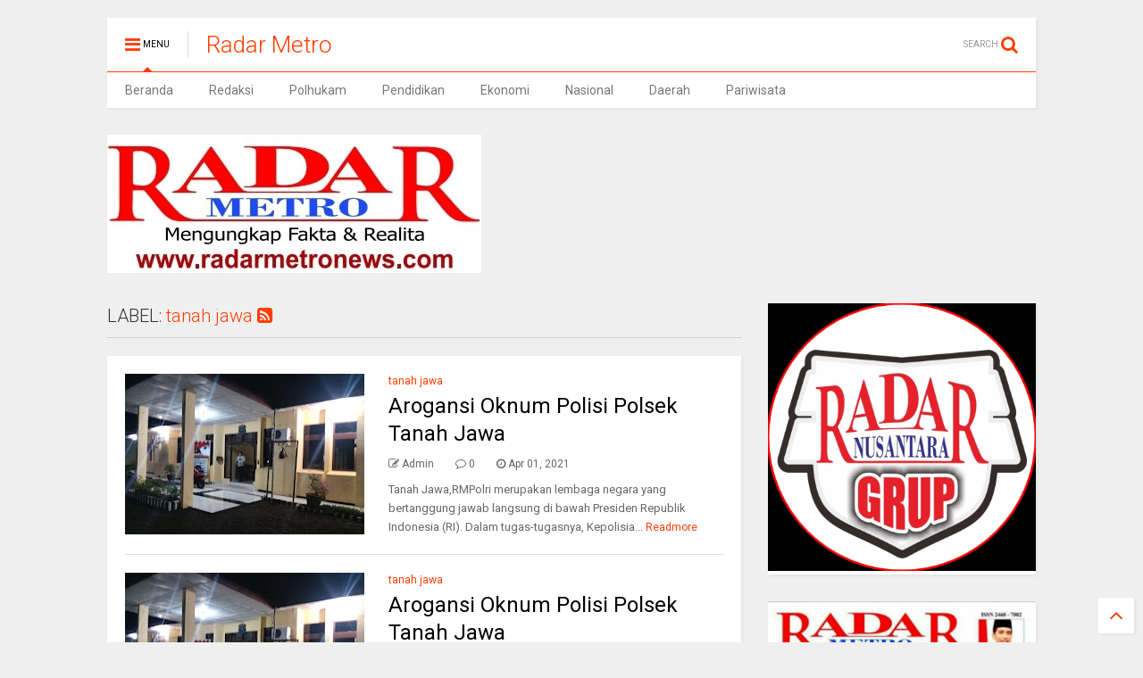

--- FILE ---
content_type: text/html; charset=UTF-8
request_url: https://www.radarmetronews.com/search/label/tanah%20jawa
body_size: 88601
content:
<!DOCTYPE html>
<html class='v2' dir='ltr' xmlns='http://www.w3.org/1999/xhtml' xmlns:b='http://www.google.com/2005/gml/b' xmlns:data='http://www.google.com/2005/gml/data' xmlns:expr='http://www.google.com/2005/gml/expr'>
<head>
<link href='https://www.blogger.com/static/v1/widgets/335934321-css_bundle_v2.css' rel='stylesheet' type='text/css'/>
<link href='https://maxcdn.bootstrapcdn.com/font-awesome/4.6.1/css/font-awesome.min.css' rel='stylesheet'/>
<link href='//1.bp.blogspot.com' rel='dns-prefetch'/>
<link href='//28.2bp.blogspot.com' rel='dns-prefetch'/>
<link href='//3.bp.blogspot.com' rel='dns-prefetch'/>
<link href='//4.bp.blogspot.com' rel='dns-prefetch'/>
<link href='//www.blogger.com' rel='dns-prefetch'/>
<link href='//maxcdn.bootstrapcdn.com' rel='dns-prefetch'/>
<link href='//fonts.googleapis.com' rel='dns-prefetch'/>
<link href='//use.fontawesome.com' rel='dns-prefetch'/>
<link href='//ajax.googleapis.com' rel='dns-prefetch'/>
<link href='//resources.blogblog.com' rel='dns-prefetch'/>
<link href='//www.facebook.com' rel='dns-prefetch'/>
<link href='//plus.google.com' rel='dns-prefetch'/>
<link href='//twitter.com' rel='dns-prefetch'/>
<link href='//www.youtube.com' rel='dns-prefetch'/>
<link href='//feedburner.google.com' rel='dns-prefetch'/>
<link href='//www.pinterest.com' rel='dns-prefetch'/>
<link href='//www.linkedin.com' rel='dns-prefetch'/>
<link href='//www.behance.net' rel='dns-prefetch'/>
<link href='//feeds.feedburner.com' rel='dns-prefetch'/>
<link href='//github.com' rel='dns-prefetch'/>
<link href='//player.vimeo.com' rel='dns-prefetch'/>
<link href='//platform.twitter.com' rel='dns-prefetch'/>
<link href='//apis.google.com' rel='dns-prefetch'/>
<link href='//connect.facebook.net' rel='dns-prefetch'/>
<link href='//cdnjs.cloudflare.com' rel='dns-prefetch'/>
<link href='//www.google-analytics.com' rel='dns-prefetch'/>
<link href='//pagead2.googlesyndication.com' rel='dns-prefetch'/>
<link href='//googleads.g.doubleclick.net' rel='dns-prefetch'/>
<link href='//www.gstatic.com' rel='preconnect'/>
<link href='//www.googletagservices.com' rel='dns-prefetch'/>
<link href='//static.xx.fbcdn.net' rel='dns-prefetch'/>
<link href='//tpc.googlesyndication.com' rel='dns-prefetch'/>
<link href='//syndication.twitter.com' rel='dns-prefetch'/>
<link href='//w.sharethis.com' rel='dns-prefetch'/>
<link href='//edge.sharethis.com' rel='dns-prefetch'/>
<link href='//t.sharethis.com' rel='dns-prefetch'/>
<link href='//s7.addthis.com' rel='dns-prefetch'/>
<meta content='width=device-width,initial-scale=1.0,minimum-scale=1.0,maximum-scale=1.0' name='viewport'/>
<meta content='text/html; charset=UTF-8' http-equiv='Content-Type'/>
<meta content='blogger' name='generator'/>
<link href='https://www.radarmetronews.com/favicon.ico' rel='icon' type='image/x-icon'/>
<link href='https://www.radarmetronews.com/search/label/tanah%20jawa' rel='canonical'/>
<link rel="alternate" type="application/atom+xml" title="Radar Metro - Atom" href="https://www.radarmetronews.com/feeds/posts/default" />
<link rel="alternate" type="application/rss+xml" title="Radar Metro - RSS" href="https://www.radarmetronews.com/feeds/posts/default?alt=rss" />
<link rel="service.post" type="application/atom+xml" title="Radar Metro - Atom" href="https://www.blogger.com/feeds/9158309300093259471/posts/default" />
<!--Can't find substitution for tag [blog.ieCssRetrofitLinks]-->
<meta content='https://www.radarmetronews.com/search/label/tanah%20jawa' property='og:url'/>
<meta content='Radar Metro' property='og:title'/>
<meta content='' property='og:description'/>
<title>
Radar Metro: tanah jawa
</title>
<meta content='Radar Metro: tanah jawa' property='og:title'/>
<meta content='website' property='og:type'/>

	
<meta property='fb:app_id' content='403849583055028'/>
	
<script type='text/javascript'>var FACEBOOK_APP_ID = '403849583055028';</script>

<link href='https://blogger.googleusercontent.com/img/b/R29vZ2xl/AVvXsEgcpj1R_-6IFh-duRukIGCC2u4Br9eJ-YeRorw_uBvPnhNDNKJDEDy6-IfpXxI_gMDL3P089H9hxIBHj4ckrSXEYCCwLWLG9lt3KCA7ospm6IdDJVjFY2azGXZ85aoeUt0xrKqSe5HsVvB4/s1600/RM.jpg' rel='shortcut icon' type='image/vnd.microsoft.icon'/>
<style type='text/css'>@font-face{font-family:'Roboto';font-style:normal;font-weight:400;font-stretch:100%;font-display:swap;src:url(//fonts.gstatic.com/s/roboto/v50/KFO7CnqEu92Fr1ME7kSn66aGLdTylUAMa3GUBHMdazTgWw.woff2)format('woff2');unicode-range:U+0460-052F,U+1C80-1C8A,U+20B4,U+2DE0-2DFF,U+A640-A69F,U+FE2E-FE2F;}@font-face{font-family:'Roboto';font-style:normal;font-weight:400;font-stretch:100%;font-display:swap;src:url(//fonts.gstatic.com/s/roboto/v50/KFO7CnqEu92Fr1ME7kSn66aGLdTylUAMa3iUBHMdazTgWw.woff2)format('woff2');unicode-range:U+0301,U+0400-045F,U+0490-0491,U+04B0-04B1,U+2116;}@font-face{font-family:'Roboto';font-style:normal;font-weight:400;font-stretch:100%;font-display:swap;src:url(//fonts.gstatic.com/s/roboto/v50/KFO7CnqEu92Fr1ME7kSn66aGLdTylUAMa3CUBHMdazTgWw.woff2)format('woff2');unicode-range:U+1F00-1FFF;}@font-face{font-family:'Roboto';font-style:normal;font-weight:400;font-stretch:100%;font-display:swap;src:url(//fonts.gstatic.com/s/roboto/v50/KFO7CnqEu92Fr1ME7kSn66aGLdTylUAMa3-UBHMdazTgWw.woff2)format('woff2');unicode-range:U+0370-0377,U+037A-037F,U+0384-038A,U+038C,U+038E-03A1,U+03A3-03FF;}@font-face{font-family:'Roboto';font-style:normal;font-weight:400;font-stretch:100%;font-display:swap;src:url(//fonts.gstatic.com/s/roboto/v50/KFO7CnqEu92Fr1ME7kSn66aGLdTylUAMawCUBHMdazTgWw.woff2)format('woff2');unicode-range:U+0302-0303,U+0305,U+0307-0308,U+0310,U+0312,U+0315,U+031A,U+0326-0327,U+032C,U+032F-0330,U+0332-0333,U+0338,U+033A,U+0346,U+034D,U+0391-03A1,U+03A3-03A9,U+03B1-03C9,U+03D1,U+03D5-03D6,U+03F0-03F1,U+03F4-03F5,U+2016-2017,U+2034-2038,U+203C,U+2040,U+2043,U+2047,U+2050,U+2057,U+205F,U+2070-2071,U+2074-208E,U+2090-209C,U+20D0-20DC,U+20E1,U+20E5-20EF,U+2100-2112,U+2114-2115,U+2117-2121,U+2123-214F,U+2190,U+2192,U+2194-21AE,U+21B0-21E5,U+21F1-21F2,U+21F4-2211,U+2213-2214,U+2216-22FF,U+2308-230B,U+2310,U+2319,U+231C-2321,U+2336-237A,U+237C,U+2395,U+239B-23B7,U+23D0,U+23DC-23E1,U+2474-2475,U+25AF,U+25B3,U+25B7,U+25BD,U+25C1,U+25CA,U+25CC,U+25FB,U+266D-266F,U+27C0-27FF,U+2900-2AFF,U+2B0E-2B11,U+2B30-2B4C,U+2BFE,U+3030,U+FF5B,U+FF5D,U+1D400-1D7FF,U+1EE00-1EEFF;}@font-face{font-family:'Roboto';font-style:normal;font-weight:400;font-stretch:100%;font-display:swap;src:url(//fonts.gstatic.com/s/roboto/v50/KFO7CnqEu92Fr1ME7kSn66aGLdTylUAMaxKUBHMdazTgWw.woff2)format('woff2');unicode-range:U+0001-000C,U+000E-001F,U+007F-009F,U+20DD-20E0,U+20E2-20E4,U+2150-218F,U+2190,U+2192,U+2194-2199,U+21AF,U+21E6-21F0,U+21F3,U+2218-2219,U+2299,U+22C4-22C6,U+2300-243F,U+2440-244A,U+2460-24FF,U+25A0-27BF,U+2800-28FF,U+2921-2922,U+2981,U+29BF,U+29EB,U+2B00-2BFF,U+4DC0-4DFF,U+FFF9-FFFB,U+10140-1018E,U+10190-1019C,U+101A0,U+101D0-101FD,U+102E0-102FB,U+10E60-10E7E,U+1D2C0-1D2D3,U+1D2E0-1D37F,U+1F000-1F0FF,U+1F100-1F1AD,U+1F1E6-1F1FF,U+1F30D-1F30F,U+1F315,U+1F31C,U+1F31E,U+1F320-1F32C,U+1F336,U+1F378,U+1F37D,U+1F382,U+1F393-1F39F,U+1F3A7-1F3A8,U+1F3AC-1F3AF,U+1F3C2,U+1F3C4-1F3C6,U+1F3CA-1F3CE,U+1F3D4-1F3E0,U+1F3ED,U+1F3F1-1F3F3,U+1F3F5-1F3F7,U+1F408,U+1F415,U+1F41F,U+1F426,U+1F43F,U+1F441-1F442,U+1F444,U+1F446-1F449,U+1F44C-1F44E,U+1F453,U+1F46A,U+1F47D,U+1F4A3,U+1F4B0,U+1F4B3,U+1F4B9,U+1F4BB,U+1F4BF,U+1F4C8-1F4CB,U+1F4D6,U+1F4DA,U+1F4DF,U+1F4E3-1F4E6,U+1F4EA-1F4ED,U+1F4F7,U+1F4F9-1F4FB,U+1F4FD-1F4FE,U+1F503,U+1F507-1F50B,U+1F50D,U+1F512-1F513,U+1F53E-1F54A,U+1F54F-1F5FA,U+1F610,U+1F650-1F67F,U+1F687,U+1F68D,U+1F691,U+1F694,U+1F698,U+1F6AD,U+1F6B2,U+1F6B9-1F6BA,U+1F6BC,U+1F6C6-1F6CF,U+1F6D3-1F6D7,U+1F6E0-1F6EA,U+1F6F0-1F6F3,U+1F6F7-1F6FC,U+1F700-1F7FF,U+1F800-1F80B,U+1F810-1F847,U+1F850-1F859,U+1F860-1F887,U+1F890-1F8AD,U+1F8B0-1F8BB,U+1F8C0-1F8C1,U+1F900-1F90B,U+1F93B,U+1F946,U+1F984,U+1F996,U+1F9E9,U+1FA00-1FA6F,U+1FA70-1FA7C,U+1FA80-1FA89,U+1FA8F-1FAC6,U+1FACE-1FADC,U+1FADF-1FAE9,U+1FAF0-1FAF8,U+1FB00-1FBFF;}@font-face{font-family:'Roboto';font-style:normal;font-weight:400;font-stretch:100%;font-display:swap;src:url(//fonts.gstatic.com/s/roboto/v50/KFO7CnqEu92Fr1ME7kSn66aGLdTylUAMa3OUBHMdazTgWw.woff2)format('woff2');unicode-range:U+0102-0103,U+0110-0111,U+0128-0129,U+0168-0169,U+01A0-01A1,U+01AF-01B0,U+0300-0301,U+0303-0304,U+0308-0309,U+0323,U+0329,U+1EA0-1EF9,U+20AB;}@font-face{font-family:'Roboto';font-style:normal;font-weight:400;font-stretch:100%;font-display:swap;src:url(//fonts.gstatic.com/s/roboto/v50/KFO7CnqEu92Fr1ME7kSn66aGLdTylUAMa3KUBHMdazTgWw.woff2)format('woff2');unicode-range:U+0100-02BA,U+02BD-02C5,U+02C7-02CC,U+02CE-02D7,U+02DD-02FF,U+0304,U+0308,U+0329,U+1D00-1DBF,U+1E00-1E9F,U+1EF2-1EFF,U+2020,U+20A0-20AB,U+20AD-20C0,U+2113,U+2C60-2C7F,U+A720-A7FF;}@font-face{font-family:'Roboto';font-style:normal;font-weight:400;font-stretch:100%;font-display:swap;src:url(//fonts.gstatic.com/s/roboto/v50/KFO7CnqEu92Fr1ME7kSn66aGLdTylUAMa3yUBHMdazQ.woff2)format('woff2');unicode-range:U+0000-00FF,U+0131,U+0152-0153,U+02BB-02BC,U+02C6,U+02DA,U+02DC,U+0304,U+0308,U+0329,U+2000-206F,U+20AC,U+2122,U+2191,U+2193,U+2212,U+2215,U+FEFF,U+FFFD;}@font-face{font-family:'Roboto';font-style:normal;font-weight:700;font-stretch:100%;font-display:swap;src:url(//fonts.gstatic.com/s/roboto/v50/KFO7CnqEu92Fr1ME7kSn66aGLdTylUAMa3GUBHMdazTgWw.woff2)format('woff2');unicode-range:U+0460-052F,U+1C80-1C8A,U+20B4,U+2DE0-2DFF,U+A640-A69F,U+FE2E-FE2F;}@font-face{font-family:'Roboto';font-style:normal;font-weight:700;font-stretch:100%;font-display:swap;src:url(//fonts.gstatic.com/s/roboto/v50/KFO7CnqEu92Fr1ME7kSn66aGLdTylUAMa3iUBHMdazTgWw.woff2)format('woff2');unicode-range:U+0301,U+0400-045F,U+0490-0491,U+04B0-04B1,U+2116;}@font-face{font-family:'Roboto';font-style:normal;font-weight:700;font-stretch:100%;font-display:swap;src:url(//fonts.gstatic.com/s/roboto/v50/KFO7CnqEu92Fr1ME7kSn66aGLdTylUAMa3CUBHMdazTgWw.woff2)format('woff2');unicode-range:U+1F00-1FFF;}@font-face{font-family:'Roboto';font-style:normal;font-weight:700;font-stretch:100%;font-display:swap;src:url(//fonts.gstatic.com/s/roboto/v50/KFO7CnqEu92Fr1ME7kSn66aGLdTylUAMa3-UBHMdazTgWw.woff2)format('woff2');unicode-range:U+0370-0377,U+037A-037F,U+0384-038A,U+038C,U+038E-03A1,U+03A3-03FF;}@font-face{font-family:'Roboto';font-style:normal;font-weight:700;font-stretch:100%;font-display:swap;src:url(//fonts.gstatic.com/s/roboto/v50/KFO7CnqEu92Fr1ME7kSn66aGLdTylUAMawCUBHMdazTgWw.woff2)format('woff2');unicode-range:U+0302-0303,U+0305,U+0307-0308,U+0310,U+0312,U+0315,U+031A,U+0326-0327,U+032C,U+032F-0330,U+0332-0333,U+0338,U+033A,U+0346,U+034D,U+0391-03A1,U+03A3-03A9,U+03B1-03C9,U+03D1,U+03D5-03D6,U+03F0-03F1,U+03F4-03F5,U+2016-2017,U+2034-2038,U+203C,U+2040,U+2043,U+2047,U+2050,U+2057,U+205F,U+2070-2071,U+2074-208E,U+2090-209C,U+20D0-20DC,U+20E1,U+20E5-20EF,U+2100-2112,U+2114-2115,U+2117-2121,U+2123-214F,U+2190,U+2192,U+2194-21AE,U+21B0-21E5,U+21F1-21F2,U+21F4-2211,U+2213-2214,U+2216-22FF,U+2308-230B,U+2310,U+2319,U+231C-2321,U+2336-237A,U+237C,U+2395,U+239B-23B7,U+23D0,U+23DC-23E1,U+2474-2475,U+25AF,U+25B3,U+25B7,U+25BD,U+25C1,U+25CA,U+25CC,U+25FB,U+266D-266F,U+27C0-27FF,U+2900-2AFF,U+2B0E-2B11,U+2B30-2B4C,U+2BFE,U+3030,U+FF5B,U+FF5D,U+1D400-1D7FF,U+1EE00-1EEFF;}@font-face{font-family:'Roboto';font-style:normal;font-weight:700;font-stretch:100%;font-display:swap;src:url(//fonts.gstatic.com/s/roboto/v50/KFO7CnqEu92Fr1ME7kSn66aGLdTylUAMaxKUBHMdazTgWw.woff2)format('woff2');unicode-range:U+0001-000C,U+000E-001F,U+007F-009F,U+20DD-20E0,U+20E2-20E4,U+2150-218F,U+2190,U+2192,U+2194-2199,U+21AF,U+21E6-21F0,U+21F3,U+2218-2219,U+2299,U+22C4-22C6,U+2300-243F,U+2440-244A,U+2460-24FF,U+25A0-27BF,U+2800-28FF,U+2921-2922,U+2981,U+29BF,U+29EB,U+2B00-2BFF,U+4DC0-4DFF,U+FFF9-FFFB,U+10140-1018E,U+10190-1019C,U+101A0,U+101D0-101FD,U+102E0-102FB,U+10E60-10E7E,U+1D2C0-1D2D3,U+1D2E0-1D37F,U+1F000-1F0FF,U+1F100-1F1AD,U+1F1E6-1F1FF,U+1F30D-1F30F,U+1F315,U+1F31C,U+1F31E,U+1F320-1F32C,U+1F336,U+1F378,U+1F37D,U+1F382,U+1F393-1F39F,U+1F3A7-1F3A8,U+1F3AC-1F3AF,U+1F3C2,U+1F3C4-1F3C6,U+1F3CA-1F3CE,U+1F3D4-1F3E0,U+1F3ED,U+1F3F1-1F3F3,U+1F3F5-1F3F7,U+1F408,U+1F415,U+1F41F,U+1F426,U+1F43F,U+1F441-1F442,U+1F444,U+1F446-1F449,U+1F44C-1F44E,U+1F453,U+1F46A,U+1F47D,U+1F4A3,U+1F4B0,U+1F4B3,U+1F4B9,U+1F4BB,U+1F4BF,U+1F4C8-1F4CB,U+1F4D6,U+1F4DA,U+1F4DF,U+1F4E3-1F4E6,U+1F4EA-1F4ED,U+1F4F7,U+1F4F9-1F4FB,U+1F4FD-1F4FE,U+1F503,U+1F507-1F50B,U+1F50D,U+1F512-1F513,U+1F53E-1F54A,U+1F54F-1F5FA,U+1F610,U+1F650-1F67F,U+1F687,U+1F68D,U+1F691,U+1F694,U+1F698,U+1F6AD,U+1F6B2,U+1F6B9-1F6BA,U+1F6BC,U+1F6C6-1F6CF,U+1F6D3-1F6D7,U+1F6E0-1F6EA,U+1F6F0-1F6F3,U+1F6F7-1F6FC,U+1F700-1F7FF,U+1F800-1F80B,U+1F810-1F847,U+1F850-1F859,U+1F860-1F887,U+1F890-1F8AD,U+1F8B0-1F8BB,U+1F8C0-1F8C1,U+1F900-1F90B,U+1F93B,U+1F946,U+1F984,U+1F996,U+1F9E9,U+1FA00-1FA6F,U+1FA70-1FA7C,U+1FA80-1FA89,U+1FA8F-1FAC6,U+1FACE-1FADC,U+1FADF-1FAE9,U+1FAF0-1FAF8,U+1FB00-1FBFF;}@font-face{font-family:'Roboto';font-style:normal;font-weight:700;font-stretch:100%;font-display:swap;src:url(//fonts.gstatic.com/s/roboto/v50/KFO7CnqEu92Fr1ME7kSn66aGLdTylUAMa3OUBHMdazTgWw.woff2)format('woff2');unicode-range:U+0102-0103,U+0110-0111,U+0128-0129,U+0168-0169,U+01A0-01A1,U+01AF-01B0,U+0300-0301,U+0303-0304,U+0308-0309,U+0323,U+0329,U+1EA0-1EF9,U+20AB;}@font-face{font-family:'Roboto';font-style:normal;font-weight:700;font-stretch:100%;font-display:swap;src:url(//fonts.gstatic.com/s/roboto/v50/KFO7CnqEu92Fr1ME7kSn66aGLdTylUAMa3KUBHMdazTgWw.woff2)format('woff2');unicode-range:U+0100-02BA,U+02BD-02C5,U+02C7-02CC,U+02CE-02D7,U+02DD-02FF,U+0304,U+0308,U+0329,U+1D00-1DBF,U+1E00-1E9F,U+1EF2-1EFF,U+2020,U+20A0-20AB,U+20AD-20C0,U+2113,U+2C60-2C7F,U+A720-A7FF;}@font-face{font-family:'Roboto';font-style:normal;font-weight:700;font-stretch:100%;font-display:swap;src:url(//fonts.gstatic.com/s/roboto/v50/KFO7CnqEu92Fr1ME7kSn66aGLdTylUAMa3yUBHMdazQ.woff2)format('woff2');unicode-range:U+0000-00FF,U+0131,U+0152-0153,U+02BB-02BC,U+02C6,U+02DA,U+02DC,U+0304,U+0308,U+0329,U+2000-206F,U+20AC,U+2122,U+2191,U+2193,U+2212,U+2215,U+FEFF,U+FFFD;}</style>
<style id='page-skin-1' type='text/css'><!--
/*
-----------------------------------------------------------------------------
Template Name: MagOne
Template URI: http://www.sneeit.com
Author: Tien Nguyen
Author URI: http://portfolio.sneeit.com
Description: MagOne - Responsive Newspaper and Magazine Blogger Template
Version: 5.0.4
-----------------------------------------------------------------------------
----------------------------------------------------------------------------- */
/* Variable definitions
=======================
<Variable name="keycolor" description="Main Color" type="color" default="#FF3D00"/>
<Group description="Site" selector="body">
<Variable name="body.font" description="Font" type="font" default="normal normal 12px 'Roboto', sans-serif"/>
<Variable name="body.text.color" description="Text Color" type="color" default="#000000"/>
</Group>
<Group description="Backgrounds" selector="body">
<Variable name="body.background.color" description="Body Background" type="color" default="#efefef"/>
<Variable name="content.background.color" description="Entire Blog Background" type="color" default="#efefef"/>
<Variable name="header.background.color" description="Header Background" type="color" default="#ffffff"/>
</Group>
<Group description="Links" selector="body">
<Variable name="link.color" description="Link Color" type="color" default="#FF3D00"/>
<Variable name="link.visited.color" description="Visited Color" type="color" default="#EA3A00"/>
<Variable name="link.hover.color" description="Hover Color" type="color" default="#FF4D11"/>
</Group>
<Group description="Widgets - Gadgets" selector="#primary .widget">
<Variable name="feedwid.title.font" description="Article Widgets Title" type="font" default="normal bold 23px 'Roboto', sans-serif"/>
<Variable name="sidewid.title.font" description="Right Sidebar Widgets Title" type="font" default="normal normal 14px 'Roboto', sans-serif"/>
</Group>
<Group description="Post" selector="h1.post-title">
<Variable name="post.title.font" description="Post Title" type="font" default="normal normal 40px 'Roboto', sans-serif"/>
<Variable name="post.body.font" description="Post Body" type="font" default="normal normal 14px 'Roboto', sans-serif"/>
</Group>
<Variable name="body.background" description="Body Background" type="background"
color="#efefef" default="$(color) none repeat scroll top left"/>
<Variable name="body.background.override" description="Body Background Override" type="string" default=""/>
<Variable name="body.background.gradient.cap" description="Body Gradient Cap" type="url"
default="url(//www.blogblog.com/1kt/simple/gradients_light.png)"/>
<Variable name="body.background.gradient.tile" description="Body Gradient Tile" type="url"
default="url(//www.blogblog.com/1kt/simple/body_gradient_tile_light.png)"/>
*/
/*Variable Apply Here*/
body {font: normal normal 12px 'Roboto', sans-serif;color: #000000;background: #efefef none repeat scroll top left;}
a:link {text-decoration:none;color: #FF3D00;}
a:visited {text-decoration:none;color: #EA3A00;}
a:hover {color: #FF4D11;}
.color {color: #FF3D00;}
.border {border-color: #FF3D00;}
.bg {background-color: #FF3D00;}
.header-bg {background-color:#ffffff;}
.wrapper {background-color:#efefef;max-width: 100%;margin: auto;}
.post-body {font: normal normal 14px 'Roboto', sans-serif;}
.main-menu {border-top: 1px solid #FF3D00;}
.main-menu ul.sub-menu li:hover > a {border-left: 2px solid #FF3D00;}
.main-menu .menu-item-mega > .menu-item-inner > .sub-menu {border-top: 2px solid #FF3D00;}
.main-menu .menu-item-mega > .menu-item-inner > .sub-menu > li li:hover a {border-left: 1px solid #FF3D00;}
.main-menu ul.sub-menu li:hover > a,
.main-menu .menu-item-mega > .menu-item-inner > .sub-menu,
.main-menu .menu-item-mega > .menu-item-inner > .sub-menu > li li:hover a {border-color: #FF3D00!important;}
.header-social-icons ul li a:hover {color: #FF3D00;}
.feed-widget-header .widget-title {font: normal bold 23px 'Roboto', sans-serif;}
.slider-item .item-readmore:hover {background: #FF3D00}
.owl-dot.active {background: #FF3D00;}
#sidebar .widget > h2, #sidebar .feed-widget-header, #sidebar .feed-widget-header h2 {font: normal normal 14px 'Roboto', sans-serif;}
#sidebar .widget.FollowByEmail .follow-by-email-submit {background: #FF3D00;}
#footer .widget.social_icons li a:hover {color: #FF3D00;}
#footer .FollowByEmail .follow-by-email-submit {background: #FF3D00;}
a.comments-title.active {border-bottom: 2px solid #efefef!important;}
h1.post-title {font: normal normal 40px 'Roboto', sans-serif;}
.feed.widget .feed-widget-header {border-color: #FF3D00;}
.feed.widget.box-title h2.widget-title {background: #FF3D00;}
.social_counter {color: #FF3D00}
.social_counter .button {background: #FF3D00}
.main-menu ul.menu > li.menu-item-current > a,
.solid-white .main-menu ul.menu > li > a {background: #FF3D00; color: white!important;}
.solid-white #header-section .PageList,
.solid-white #header-section .LinkList {background: #FF3D00}
.main-menu ul.menu > li.menu-item-current > a:hover,
.solid-white .main-menu ul.menu > li > a:hover {opacity: 0.8}
/*MAIN LAYOUT*/
.wrapper {
padding: 20px 20px 30px 20px;
max-width: 100%;
width: /*-var-wrapper-width-start*/1080px/*-var-wrapper-width-end*/;
box-sizing: border-box;
}
#content {
float: left;
/*-var-content-width-start-*/width: 68.27%;/*-var-content-width-end-*/
}
#sidebar {
float: right;
/*-var-sidebar-width-start-*/width: 28.85%;/*-var-sidebar-width-end-*/
}
/* Share button by jagoankode */
#sharejagoankode {
width: 100%;
text-align: center;
}
#sharejagoankode a {
width: 20%;
height: 40px;
display: block;
font-size: 24px;
color: #fff;
opacity: 0.8;
transition: opacity 0.15s linear;
float: left;
}
#sharejagoankode a:hover {
opacity: 1;
}
#sharejagoankode i {
position: relative;
top: 50%;
transform: translateY(-50%);
}
.facebook {
background: #3b5998;
}
.twitter {
background: #55acee;
}
.googleplus {
background: #dd4b39;
}
.linkedin {
background: #0077b5;
}
.pinterest {
background: #cb2027;
}
.whatsapp {
background: #25d366;
}
#sharejagoankode a:first-child {
border-radius: 3px 0 0 3px;
}
#sharejagoankode a:last-child {
border-radius: 0 3px 3px 0;
}

--></style>
<style id='template-skin-1' type='text/css'><!--
/*
################
ADMIN LAYOUT
################
*/
body#layout div.section {
margin: 0 0 20px 0;
}
body#layout .section h4 {
font-size: 18px;
font-weight: 400;
font-family: roboto;
text-transform: uppercase;
}
body#layout .widget {
opacity: 1;
}
body#layout #content {
float: left;
width: 63%!important;
}
body#layout div.section#sidebar {
float: right;
width: 30%;
margin: 0;
}
body#layout .draggable-widget .widget-wrap2 {
background-color: lightsalmon;
}
body#layout .dropregion.dr_active {
background-color: lightyellow;
border-color: lightsalmon;
}
body#layout .footer-col {
float: left;
width: 32%;
}
body#layout .footer-col-2 {
width: 36%;
}
body#layout .footer-inner {
padding-left: 0;
padding-right: 0;
}
body#layout div.widget#HTML3 {
position: absolute;
float: left;
z-index: 1;
margin: 10px 0 0 15px;
top: 220px;
}
body#layout div.widget#HTML3 .widget-content {
width: 100px;
height: 80px;
background: bisque;
}
body#layout #HTML4 {
height: 90px;
}
body#layout #HTML4 .layout-title {
color: black;
}
body#layout #HTML4.locked-widget .widget-content {
background: #f0f0f0;
}
body#layout #HTML13 {
position: absolute;
bottom: 60px;
margin: auto;
left: 0;
right: 0;
width: 87%;
}
body#layout #HTML13 .widget-content {
background: bisque;
}
body#layout #Blog1 {
min-height: 350px;
}
body#layout #Blog1 .widget-content {
height: 315px;
}
body#layout #admin-header-custom-html-code,
body#layout #admin-footer-custom-html-code {
display: block;
}
body#layout #admin-header-custom-html-code .widget-wrap2,
body#layout #admin-header-custom-html-code .widget-wrap3,
body#layout #admin-header-custom-html-code .widget-content,
body#layout #admin-footer-custom-html-code .widget-wrap2,
body#layout #admin-footer-custom-html-code .widget-wrap3,
body#layout #admin-footer-custom-html-code .widget-content {
border: none;
background: none;
height: auto;
}
body#layout #admin-header-custom-html-code,
body#layout #admin-footer-custom-html-code {
background: #DAEEFF;
border: none;
}
body#layout #admin-header-custom-html-code .editlink,
body#layout #admin-footer-custom-html-code .editlink {
position: static;
font-size: 10px;
letter-spacing: 1px;
text-transform: uppercase;
color: #0E1FFF!important;
}
body#layout #admin-header-custom-html-code div.layout-title,
body#layout #admin-footer-custom-html-code div.layout-title {
display: none;
}
--></style>
<style id='main-css' type='text/css'>
.section,.widget,body{margin:0;padding:0}.wide,iframe,img,object{max-width:100%}.feed.widget.ticker .widget-content,.sd,.shad,.shadow,.shd{-ms-box-shadow:2px 2px 3px rgba(0,0,0,.05);-o-box-shadow:2px 2px 3px rgba(0,0,0,.05);-webkit-box-shadow:2px 2px 3px rgba(0,0,0,.05)}.owl-carousel,.owl-carousel .owl-item{-webkit-tap-highlight-color:transparent}.clear,.feed.widget .meta-items{clear:both}.feed.widget.complex .item-0 a.meta-item-author .avatar,.feed.widget.sticky a.meta-item-author .avatar{font-style:italic;opacity:.8}*{word-wrap:break-word!important}body{position:relative}a{cursor:pointer}a img{border:none}.widget{opacity:0}.widget#Blog1{opacity:1!important}.clear{display:block;float:none}.inb{display:-moz-inline-stack;display:inline-block}.table{display:table;width:100%}.tr{display:table-row;width:100%}.td{display:table-cell;vertical-align:middle}.wide{margin:auto;width:100%}img{height:auto}#admin-section,.hide{display:none}.item-thumbnail,.natural-thumbnail{overflow:hidden;display:block;z-index:9;width:100%;position:relative}.item-thumbnail .item-thumbnail-resize-portrait{display:block;width:100%;height:1100%;margin-top:-500%;vertical-align:middle}.item-thumbnail .item-thumbnail-resize-landscape{display:block;width:1100%;height:100%;margin-left:-500%;text-align:center}.item-thumbnail img{position:relative;display:inline-block!important;height:auto;width:auto;max-width:9999px;max-height:9999px;padding:0!important;zoom:1}.item-thumbnail .item-thumbnail-resize-portrait img{height:auto!important;width:100%!important;position:absolute;top:0;bottom:0;left:0;right:0;margin:auto}.item-thumbnail .item-thumbnail-resize-landscape img{height:100%!important;width:auto!important}.natural-thumbnail img{display:block;height:auto;width:100%}.blogger-clickTrap,.widget>h2{display:none}.post-body h2,.post-body h3,.post-body h4{margin:1em 0 .5em}.widget .post-body ol,.widget .post-body ul{margin:.5em 0 1.5em}span.widget-item-control{position:absolute;right:0;bottom:0}.post-body{font-weight:100;line-height:1.5em;padding:5px 0 0}.post-body iframe{display:block;margin:0 0 10px}.PopularPosts .item-thumbnail{float:none;margin:0}.sd,.shad,.shadow,.shd{box-shadow:2px 2px 3px rgba(0,0,0,.05)}.cir,.circle{-o-border-radius:100%;-ms-border-radius:100%;-webkit-border-radius:100%;border-radius:100%}#footer .FollowByEmail .follow-by-email-submit,.rad2{-o-border-radius:2px;-ms-border-radius:2px;-webkit-border-radius:2px}.rad2{border-radius:2px}.owl-carousel .owl-animated-in{z-index:0}.owl-carousel .owl-animated-out{z-index:1}.owl-carousel{display:none;width:100%;position:relative;z-index:1}.owl-carousel .owl-stage{position:relative;-ms-touch-action:pan-Y}.owl-carousel .owl-stage:after{content:".";display:block;clear:both;visibility:hidden;line-height:0;height:0}.owl-carousel .owl-stage-outer{position:relative;overflow:hidden;-webkit-transform:translate3d(0,0,0)}.owl-carousel .owl-controls .owl-dot,.owl-carousel .owl-controls .owl-nav .owl-next,.owl-carousel .owl-controls .owl-nav .owl-prev{cursor:pointer;cursor:hand;-webkit-user-select:none;-khtml-user-select:none;-moz-user-select:none;-ms-user-select:none;user-select:none}.owl-carousel.owl-loaded{display:block}.owl-carousel.owl-loading{opacity:0;display:block}.owl-carousel.owl-hidden{opacity:0}.owl-carousel .owl-refresh .owl-item{display:none}.owl-carousel .owl-item{position:relative;min-height:1px;float:left;-webkit-backface-visibility:hidden;-webkit-touch-callout:none;-webkit-user-select:none;-moz-user-select:none;-ms-user-select:none;user-select:none}.owl-carousel .owl-item img{display:block;width:100%;-webkit-transform-style:preserve-3d;transform-style:preserve-3d}.owl-carousel.owl-text-select-on .owl-item{-webkit-user-select:auto;-moz-user-select:auto;-ms-user-select:auto;user-select:auto}.owl-carousel .owl-grab{cursor:move;cursor:-webkit-grab;cursor:-o-grab;cursor:-ms-grab;cursor:grab}.owl-carousel.owl-rtl{direction:rtl}.owl-carousel.owl-rtl .owl-item{float:right}.no-js .owl-carousel{display:block}.owl-carousel .owl-video-wrapper{position:relative;height:100%;background:#000}.owl-carousel .owl-video-playing .owl-video-play-icon,.owl-carousel .owl-video-playing .owl-video-tn{display:none}.owl-carousel .owl-video-frame{position:relative;z-index:1}.loader,.loader:after,.loader:before{border-radius:50%;width:2.5em;height:2.5em;-webkit-animation:loading_dots 1.8s infinite ease-in-out;animation:loading_dots 1.8s infinite ease-in-out}.loader{font-size:10px;margin:80px auto;position:relative;text-indent:-9999em;-webkit-transform:translateZ(0);-ms-transform:translateZ(0);transform:translateZ(0);-webkit-animation-delay:-.16s;animation-delay:-.16s}.loader:before{left:-3.5em;-webkit-animation-delay:-.32s;animation-delay:-.32s}.loader:after{left:3.5em}.loader:after,.loader:before{content:'';position:absolute;top:0}#Header1,#header,#header-section{position:relative}@-webkit-keyframes loading_dots{0%,100%,80%{box-shadow:0 2.5em 0 -1.3em rgba(125,125,125,.5)}40%{box-shadow:0 2.5em 0 0 rgba(125,125,125,.5)}}@keyframes loading_dots{0%,100%,80%{box-shadow:0 2.5em 0 -1.3em rgba(125,125,125,.5)}40%{box-shadow:0 2.5em 0 0 rgba(125,125,125,.5)}}.white{background:#fff}#header{z-index:19}#header-section{z-index:999}#header-wide .widget{margin:30px 0 0}#Header1{height:60px;overflow:hidden;margin:0}.main-menu-toggle{float:left;-webkit-user-select:none;-moz-user-select:none;-ms-user-select:none;-o-user-select:none;user-select:none}#search-toggle{float:right}.header-button{display:block;height:60px;line-height:60px}.header-button .inner{line-height:20px;padding:20px 20px 0 0;display:block}.main-menu-toggle .inner{padding-left:20px}.header-button .inner>span{color:#999;font-size:10px;line-height:20px;vertical-align:text-bottom}.header-button.active .inner span,.header-button:hover .inner span{color:#000}.header-button .inner i.fa{font-size:20px;line-height:20px}#header .toggle-button .arrow{width:0;height:0;border-left:5px solid transparent;border-right:5px solid transparent;border-bottom-width:5px;border-bottom-style:solid;position:absolute;left:40px;bottom:0;display:none}.blog-title,.main-menu,.main-menu .menu a,.main-menu ul.menu>li>a{position:relative}#header .toggle-button.active .arrow{display:block}.blog-title{float:left;font-size:26px;font-weight:100;border-left:1px solid #ddd;height:30px;line-height:30px;margin:15px 20px 0 0;padding:0 0 0 20px;max-width:50%;overflow:hidden}.blog-title img{width:auto!important;height:auto!important;max-height:30px!important}.top-page-wrapper .widget *{max-width:100%}.top-page-wrapper.auto-height .widget *{max-width:none}#top-page-logo .blog-title{float:none;text-align:left;margin:0;padding:0;border:none;max-width:100%;height:auto}#top-page-logo .blog-title img{max-height:none!important}.top-page-wrapper.auto-height{padding-bottom:10px}.top-page-wrapper.auto-height .section#top-page .widget{min-width:50%;float:right}#header-section .LinkList,#header-section .PageList{display:none}.main-menu .menu .arrow{width:0;height:0;border-left:5px solid transparent;border-right:5px solid transparent;border-top:5px solid;float:right;display:inline-block;margin:18px 0 0 5px}.main-menu .sub-menu .arrow{border-top:5px solid transparent;border-bottom:5px solid transparent;border-left:5px solid;margin:15px 0 0 10px}.main-menu ul{margin:0;padding:0}.main-menu ul.menu li{display:block;font-size:14px;font-weight:300;padding:0}.main-menu ul.sub-menu li a{font-weight:100}.main-menu ul.sub-menu li{position:relative;font-size:13px}.main-menu ul.menu li a{padding:0 20px;display:block;height:40px;line-height:40px;text-decoration:none;color:#777}#footer-menu li a:hover,.feed.widget .item-labels a:hover,.feed.widget .item-readmore:hover{text-decoration:underline}.main-menu ul.menu li:hover>a{color:#000}.main-menu ul.menu>li.menu-item-has-children>a{padding-right:30px}.main-menu ul.menu>li>a .arrow{position:absolute;top:1px;right:15px}.main-menu ul.menu>li{float:left;height:40px;line-height:40px}.main-menu .menu-item-inner{visibility:hidden;opacity:0;transition:visibility 0s linear .3s,opacity .3s linear;-webkit-transition:visibility 0s linear .3s,opacity .3s linear;-moz-transition:visibility 0s linear .3s,opacity .3s linear;-o-transition:visibility 0s linear .3s,opacity .3s linear;-ms-transition:visibility 0s linear .3s,opacity .3s linear}.main-menu ul.sub-menu{min-width:180px;background:#333;position:absolute;top:100%}.main-menu li:hover>.menu-item-inner{visibility:visible;opacity:1;transition-delay:0s;-webkit-transition-delay:0s;-moz-transition-delay:0s;-o-transition-delay:0s;-ms-transition-delay:0s}.main-menu ul.sub-menu li:hover a{color:#eee;background:rgba(0,0,0,.1);-webkit-transition:all .2s ease-in-out;-moz-transition:all .2s ease-in-out;-o-transition:all .2s ease-in-out;transition:all .2s ease-in-out}.main-menu ul.sub-menu li:hover>a{color:#fff}.main-menu ul.menu li ul.sub-menu a{color:#ccc;min-height:40px;height:auto;padding-right:10px}.main-menu ul.menu li ul.sub-menu li:hover>a{color:#fff}.main-menu ul.sub-menu ul.sub-menu{top:0;left:100%}.main-menu li.menu-item-mega:hover .menu-item-inner{visibility:visible;opacity:1}.main-menu li.menu-item-mega .menu-item-inner .arrow{display:none}.main-menu .menu-item-mega>.menu-item-inner>.sub-menu{width:100%;left:0;padding:10px 0}.main-menu .menu-item-mega>.menu-item-inner>.sub-menu>li{float:left;width:25%}.main-menu .menu-item-mega>.menu-item-inner>.sub-menu>li>a{font-size:14px}.main-menu .menu-item-mega>.menu-item-inner>.sub-menu>li>.menu-item-inner{position:static;border-left:1px solid #3c3c3c;margin-left:20px}.main-menu .menu-item-mega .sub-menu .sub-menu{position:relative;left:0}.main-menu .menu-item-mega:hover .sub-menu a{background:0 0;border-left:none}.main-menu .menu-item-mega .sub-menu .sub-menu a{font-size:12px;margin-left:15px;padding:0}.main-menu .menu-item-mega>.menu-item-inner>.sub-menu>li li:hover a{padding-left:10px}.main-menu li.menu-item-mega-label:hover .menu-item-inner .menu-mega-content{position:relative;z-index:1;margin-top:-25px}.main-menu .menu-item-mega-label .menu-item-inner{position:absolute;left:0;width:100%;background-color:#333;padding:20px 0}.main-menu li.menu-item-mega-label.finished .menu-item-inner .menu-mega-content .item{float:left;width:22.5%;margin-right:2%}.main-menu li.menu-item-mega-label.finished .menu-item-inner .menu-mega-content .item.item-0{margin-left:2%}.main-menu li.menu-item-mega-label.finished .menu-item-inner .menu-mega-content{margin:0}.main-menu li.menu-item-mega-label.finished .menu-item-inner .menu-mega-content .item .item-thumbnail{height:160px;background:#000;padding:0}.main-menu li.menu-item-mega-label.finished .menu-item-inner .menu-mega-content .item .item-thumbnail:hover img{background:#000;opacity:.5;transition:opacity .3s linear;-webkit-transition:opacity .3s linear;-moz-transition:opacity .3s linear;-o-transition:opacity .3s linear;-ms-transition:opacity .3s linear}.main-menu li.menu-item-mega-label.finished .menu-item-inner .menu-mega-content .item .item-thumbnail i.fa{visibility:hidden;opacity:0;position:absolute;color:#fff;width:100%;text-align:center;top:40%;z-index:999;font-size:1000%}.main-menu li.menu-item-mega-label.finished .menu-item-inner .menu-mega-content .item .item-thumbnail:hover i.fa{visibility:visible;opacity:1;font-size:200%;transition:visibility .3s linear,font-size .3s linear,opacity .3s linear;-webkit-transition:visibility .3s linear,font-size .3s linear,opacity .3s linear;-moz-transition:visibility .3s linear,font-size .3s linear,opacity .3s linear;-o-transition:visibility .3s linear,font-size .3s linear,opacity .3s linear;-ms-transition:visibility .3s linear,font-size .3s linear,opacity .3s linear}.main-menu ul.menu li a.item-title{height:auto;line-height:1.5em;padding:0;margin:10px 0 0;color:#ccc;font-size:14px;font-weight:100}.main-menu ul.menu li a.item-title:hover{color:#fff}.main-menu ul.menu li.menu-item-mega-label.menu-item-has-children>.menu-item-inner>ul.sub-menu{float:left;width:20%;position:relative;border-top:none;padding:0;margin-top:-15px}.main-menu ul.menu li.menu-item-mega-label.menu-item-has-children>.menu-item-inner>ul.sub-menu>li{float:none;width:100%}.main-menu ul.menu li.menu-item-mega-label.menu-item-has-children>.menu-item-inner>ul.sub-menu .menu-item-inner{padding:0;width:auto}.main-menu ul.menu li.menu-item-mega-label.menu-item-has-children>.menu-item-inner .menu-mega-content{float:right;width:80%}.main-menu.main-menu-center>ul.menu>li{display:inline-block;float:none}.main-menu.main-menu-center>ul.menu{text-align:center}.main-menu.main-menu-center ul.sub-menu{text-align:left}.main-menu.main-menu-center li.menu-item-mega-label.finished .menu-item-inner .menu-mega-content .item .item-thumbnail i.fa{left:0}.main-menu.sticky-menu{position:fixed;left:0;top:0;width:100%;background:#fff;box-shadow:0 0 10px #ccc;border-bottom:1px solid #ddd}.main-menu.sticky-menu>ul.menu{margin:auto;position:relative}.search-form-wrapper{background:#000;background:rgba(0,0,0,.8);z-index:99;position:fixed;width:100%;height:100%;left:0;top:0;display:none}.search-form,.search-form-label,.search-form-overlay,.search-text{position:absolute;left:0}.search-form{width:100%;height:1px;top:40%;text-align:center}.search-form-label{bottom:100%;width:100%;display:block;color:#fff;font-size:40px;font-weight:100}.search-text{top:100%;width:50%;right:0;margin:20px auto 0;background:0 0;border:none;border-bottom:1px dashed #ddd;font-size:60px;color:#fff;text-align:center;outline:0;min-width:300px}.search-form-overlay{width:100%;height:100%;top:0}.header-social-icons{float:right}.header-social-icons ul{padding:0;margin:0}.header-social-icons ul li{display:block;font-size:20px;margin:0 15px 0 0;height:55px;line-height:55px;float:right;padding:0}.header-social-icons ul li a{display:block;color:#999;margin:2px 0 0}#primary .widget{margin-top:30px}.feed-widget-header{position:relative}.feed-widget-header .widget-title{margin:0 10px 5px 0;float:left}.feed-widget-header .feed-widget-viewall{float:right;margin:5px 0 0}.feed.widget .item-title{line-height:1.3em;margin:0}.feed.widget .item-main{overflow:hidden;position:relative}.feed-widget-labels{float:left;margin:6px 0 0}.feed-widget-labels.listing{min-height:1.6em}.feed-widget-labels ul{padding:0;margin:0;border-radius:2px}.feed-widget-labels li{display:block;margin:0;padding:0}.feed-widget-labels a{color:#FFF;display:none;line-height:1;padding:2px 5px;white-space:nowrap;font-size:11px}.feed-widget-labels a:hover{opacity:.8}.feed-widget-labels a .check,.feed-widget-labels a .down{display:none}.feed-widget-labels a.active{display:block;background:0 0!important}.feed-widget-labels a.active .down,.feed-widget-labels.listing a.active .check{display:inline}.feed-widget-labels.listing a.active .down{display:none}.feed-widget-labels.listing ul{position:absolute;z-index:99}.feed.widget .thumbnail{background:#000}.feed.widget .item:hover img{opacity:.6}.feed.widget .item-labels.bg{color:#fff;display:inline-block;padding:4px 5px 5px;text-shadow:none;font-size:11px;margin:0 0 10px;line-height:1em}.feed.widget .item-labels.bg a{color:#fff}.feed-widget-pagination{line-height:60px}a.feed-widget-pagination-button{background:#fff;padding:6px 10px;margin:0 12px 0 0;border:1px solid #fff;font-weight:700}a.feed-widget-pagination-button:hover{color:#fff;background:#333}a.feed-widget-pagination-button.active{background:#f0f0f0;border:1px solid #ccc;color:#000;-webkit-box-shadow:none;-o-box-shadow:none;-ms-box-shadow:none;box-shadow:none}span.feed-widget-pagination-separator{margin:0 15px 0 0}span.feed-widget-pagination-info{color:#666}.feed.widget .item-icon{position:absolute;top:0;left:0;width:100%;height:100%;background-color:rgba(0,0,0,.7);z-index:19;font-size:40px;opacity:0}.feed.widget .item-icon:hover{transition:opacity .3s linear;-webkit-transition:opacity .3s linear;-moz-transition:opacity .3s linear;-o-transition:opacity .3s linear;-ms-transition:opacity .3s linear;opacity:1}.feed.widget .item-icon .item-icon-inner{display:block;position:absolute;top:50%;width:100%;text-align:center;height:1em}.feed.widget .item-icon i.fa{display:block;line-height:1em;margin-top:-.5em;color:#fff;opacity:.6;font-size:60px}.feed.widget .item-icon:hover i.fa{transition:font-size .3s linear;-webkit-transition:font-size .3s linear;-moz-transition:font-size .3s linear;-o-transition:font-size .3s linear;-ms-transition:font-size .3s linear;font-size:40px}.feed.widget.under-title .feed-widget-header{border-bottom-width:1px;border-bottom-style:solid;margin:0 0 10px}.feed.widget.head-title .feed-widget-header{border-left-width:10px;border-left-style:solid;padding-left:7px}.feed.widget .thumbnail-overlay{display:block;position:absolute;width:100%;height:100%;top:0;opacity:.6;webkit-box-shadow:inset 0 0 50px rgba(0,0,0,.5);box-shadow:inset 0 0 50px rgba(0,0,0,.5)}.feed.widget .item:hover .thumbnail-overlay{opacity:.8}.feed.widget .item-content{z-index:10}.feed.widget .item-sub .item-title a{color:#000!important}.feed.widget .item-content.gradient{background:-webkit-linear-gradient(top,rgba(255,255,255,0) 0,rgba(0,0,0,.8) 100%);background:linear-gradient(to bottom,rgba(255,255,255,0) 0,rgba(0,0,0,.8) 100%);width:100%;box-sizing:border-box}.feed.widget.list .item{background:#fff;border-bottom:1px solid #ddd;-webkit-box-shadow:none!important;-o-box-shadow:none!important;-ms-box-shadow:none!important;box-shadow:none!important}#sidebar .feed.widget.list .item{padding-top:15px;border:none;border-top:1px solid #DDD;margin-top:15px}#sidebar .feed.widget.list .item-0{padding-top:0;border:none;margin-top:0}#sidebar .feed.widget.list .widget-content{padding:15px 20px}#sidebar .feed.widget.list .td{padding:0}#sidebar .feed.widget.list .td.item-readmore{text-align:right}.feed.widget.list .item-title{font-size:14px;font-weight:400;line-height:1.5em;word-break:break-all}.feed.widget.list .item-title a{color:#333;word-break:break-word}.feed.widget.list .meta-item-author{color:#000;font-weight:700}.feed.widget.list .meta-item-date{font-size:10px;font-style:italic;color:#999;text-transform:capitalize}.feed.widget.list .td{padding:12px 20px}.feed.widget.list .td.item-readmore{padding-left:0;font-size:30px;padding-right:0}.feed.widget.box-title h2.widget-title{padding:5px 7px;margin:0 7px 0 0;color:#fff;font-weight:100;font-size:16px}.feed.widget.box-title h2.widget-title a{color:#fff;line-height:1em;display:block}#sidebar .feed.widget.list .td{text-align:left}.feed.widget.ticker .widget-content{height:80px;background:#fff;position:relative;box-shadow:2px 2px 3px rgba(0,0,0,.05)}#sidebar .widget,.feed.widget.blogging .widget-content{-webkit-box-shadow:2px 2px 3px rgba(0,0,0,.05);-o-box-shadow:2px 2px 3px rgba(0,0,0,.05);-ms-box-shadow:2px 2px 3px rgba(0,0,0,.05)}#sidebar .feed.widget.ticker .widget-content{padding:0}.ticker-item{font-size:12px;padding:15px 30px 15px 15px}.ticker-item a.thumbnail{float:left;width:30%;height:50px}.ticker-item-content{right:0;width:65%;position:absolute;bottom:0;min-height:50px}.ticker-item-inner{position:relative;overflow:hidden;height:50px}.feed.widget.ticker .item-title a{color:#000;font-weight:400;font-size:12px;display:block;width:100%}.ticker-button-left{display:none}.ticker-button-right{right:0;position:absolute;bottom:25px;height:30px;line-height:30px;background:currentColor;padding:0 8px;text-align:center}.grid-item .item-readmore,.slider-item .item-readmore{background:rgba(0,0,0,.3);color:#fff;text-transform:uppercase}.ticker-button-right i{color:#fff;font-size:28px}.feed.widget.ticker .item-icon{width:30%}.feed.widget.ticker .ticker-item:hover .item-icon:hover i.fa{font-size:20px}.grid-sub{float:left;position:relative;overflow:hidden;width:100%;height:400px}.grid-sub-wide{width:55%}.grid-sub-narrow{width:45%}.grid-item .item-thumbnail{height:100%;width:100%;position:relative}.grid-item{widht:100%;height:50%;position:relative;overflow:hidden}.grid-item-content,.slider-item-content{position:absolute;text-shadow:1px 1px 0 #000}.grid-item-content{bottom:0;text-align:left;padding:0 7% 30px;width:86%;z-index:9}.grid-item .meta-item{margin:0 2em 0 0;font-size:12px}.grid-item .meta-item .fa{font-size:16px}.grid-item .meta-item span{vertical-align:2px;color:#fff}.feed.widget.grid .grid-item .item-title a{font-weight:400;color:#fff;display:block;font-size:18px;line-height:1.3em}.grid-item .item-snippet{color:#fff;font-size:13px;opacity:.9;margin:10px 0 20px;line-height:1.5em}.grid-item .item-readmore-wrapper{margin-top:30px;display:block}.grid-item .item-readmore{border:1px solid #fff;padding:10px 20px;-webkit-border-radius:2px;border-radius:2px}.grid-item-inner{height:100%;position:relative}#sidebar .grid-sub{height:200px}#sidebar .feed.widget.grid .grid-item .item-title a{font-size:16px}.grid-sub-1 .grid-item{height:100%}.grid-sub-3 .grid-sub-item-1,.grid-sub-4 .grid-sub-item-0,.grid-sub-4 .grid-sub-item-1,.grid-sub-item-2,.grid-sub-item-3{float:left;width:50%}.feed.widget.grid .grid-sub-1 .grid-item .item-title a{font-size:26px}#sidebar .feed.widget.grid .widget-content{padding:0}.feed.widget.slider .widget-content:hover img{opacity:.6}.slider-item,.slider-item .item-thumbnail{height:400px}.slider-item{position:relative;overflow:hidden}.slider-item-content{bottom:25%;text-align:center;padding:0 8%;width:84%;z-index:10}.owl-nav,a.slider-button{bottom:0;position:absolute}.slider-item .meta-item{margin:0 1em;font-size:12px}.slider-item .meta-item .fa{font-size:16px}.slider-item .meta-item span{vertical-align:2px;color:#fff}.slider-item .item-title{font-size:30px}.slider-item .item-title a{font-weight:400;color:#fff;display:block;line-height:1.1em;margin:10px 0 0;text-shadow:0 0 5px rgba(0,0,0,.5),1px 1px 3px #000}.slider-item .item-snippet{color:#fff;font-size:16px;opacity:.9;margin:10px 0 20px}.slider-item .item-readmore-wrapper{margin-top:40px;display:block}.slider-item .item-readmore{border:1px solid #fff;padding:10px 20px;-webkit-border-radius:2px;border-radius:2px}.feed.widget.complex.no-spacing .item-main,.feed.widget.complex.no-spacing .item-sub,.feed.widget.three.no-spacing .item-sub{border-right:1px solid #ddd}.owl-nav{width:100%}a.slider-button{color:#fff;opacity:.8;font-size:30px;padding:0 2%}a.slider-button:hover{opacity:1}a.slider-button-right{right:0}a.slider-button-left{left:0}.owl-dots{position:absolute;bottom:3%;width:60%;left:0;right:0;margin:auto;text-align:center}.owl-dot{background:#fff;height:10px;width:10px;display:inline-block;margin:0 5px;-webkit-border-radius:100%;border-radius:100%;opacity:.6}.owl-dot.active,.owl-dot:hover{opacity:1}#sidebar .slider-item,#sidebar .slider-item .item-thumbnail{height:200px}#sidebar .slider-item .item-title a{font-size:20px}#sidebar .feed.widget.slider .widget-content{padding:0}#sidebar .slider-item .item-snippet{font-size:12px}.feed.widget.sticky .item{float:right;width:37.5%;clear:right;margin-top:20px}.feed.widget.sticky .item-0,.feed.widget.sticky .item-1{margin-top:0}.feed.widget.sticky .item-main{position:relative;text-shadow:1px 1px 0 #000}.feed.widget.sticky .item-content{position:absolute;bottom:0;padding:0 25px 20px}.feed.widget.sticky .item-thumbnail{height:140px}.feed.widget.sticky .item-0 .item-thumbnail{height:310px}.feed.widget.sticky .item-title{display:block;margin:0;line-height:1.3em}.feed.widget.sticky .item-sub .item-title{margin:0 0 15px}.feed.widget.sticky .item-than-0 .item-title{margin:10px 0 0}.feed.widget.sticky .item-title a{font-size:16px;color:#fff!important;font-weight:400}.feed.widget.sticky .item-0 .item-title a{font-size:26px;line-height:1.2em}.feed.widget.sticky a.meta-item{color:#fff;font-size:12px;margin:0 2em 0 0}.feed.widget.sticky a.meta-item-author{color:#fff;display:block;margin:15px 0 0}.feed.widget.sticky .item-sub{padding:25px;color:#fff;line-height:1.7em;font-size:14px;font-weight:100}.feed.widget.sticky .item-snippet{line-height:1.5em;display:inline}.feed.widget.sticky .meta-items{margin-top:14px}.feed.widget.sticky .item-0{float:left;width:59%;clear:left}.feed.widget.sticky .item-0 a.item-readmore{color:#fff}.feed.widget.sticky .item-extra{width:100%;clear:both;float:none}.feed.widget.sticky .item-extra .item-thumbnail{height:250px}.feed.widget.sticky .item-extra .item-title a{font-size:30px;line-height:1.3em}.feed.widget.sticky.no-spacing .item{width:40%;margin-top:0}.feed.widget.sticky.no-spacing .item-0{width:60%}.feed.widget.sticky.no-spacing .item-extra{width:100%}.feed.widget.sticky.no-spacing .item-0 .item-thumbnail{height:269px}.feed.widget.three .three-col,.feed.widget.three.fix-height .item{float:left;width:31%;margin:20px 0 0 3.5%}.feed.widget.three .three-col{margin-top:0;background:0 0}.feed.widget.three .three-col .item{margin-top:20px}.feed.widget.three .item{background:#fff}.feed.widget.three .three-col.col-1,.feed.widget.three.fix-height .item-three{clear:left;margin-left:0}.feed.widget.three .three-col .item-0,.feed.widget.three .three-col .item-1,.feed.widget.three .three-col .item-2,.feed.widget.three.fix-height .item-0,.feed.widget.three.fix-height .item-1,.feed.widget.three.fix-height .item-2{margin-top:0}.feed.widget.three .item-main{position:relative;text-shadow:1px 1px 0 #000}.feed.widget.three .item-thumbnail{height:150px;position:relative;z-index:0}.feed.widget.three .item-content{position:absolute;bottom:0;z-index:1;padding:15px}.feed.widget.three .item-title{font-size:16px;font-weight:400;margin:0}.feed.widget.three .item-title a{color:#fff}.feed.widget.three .item-sub{padding:15px}.feed.widget.three .item-sub .item-title{margin:0 0 15px}.feed.widget.three .item-snippet{display:inline;font-size:13px;color:#333}.item-readmore-wrapper{display:inline;margin:0 0 0 .3em}.feed.widget.three .meta-items{margin:15px 0 0;padding:10px 0 0;border-top:1px solid #ddd}.feed.widget.three .meta-item{display:block;color:#666;margin:5px 0 0}.feed.widget.three .three-col-mobile .item{margin-top:20px}.feed.widget.three.no-spacing .item{margin:0;width:33.3333%}.feed.widget.three.no-spacing.auto-height .item{width:100%}.feed.widget.complex .item{float:left;width:48%;margin:20px 0 0 4%;background:#fff}.feed.widget.complex .item-0,.feed.widget.complex .item-1{margin-top:0}.feed.widget.complex .item-two{margin-left:0}.feed.widget.complex .item-2{margin:20px 0 0 4%}.feed.widget.complex .item-main{padding:20px}.feed.widget.complex .item-title{font-size:16px;font-weight:400;line-height:1.45em}.feed.widget.complex .item-0 .item-main{padding:0;position:relative;text-shadow:1px 1px 0 #000}.feed.widget.complex .item-0 .item-sub .item-title{margin:0 0 15px}.feed.widget.complex .item-extra.item-four{clear:left}.feed.widget.complex .item-0 .item-thumbnail{height:180px}.feed.widget.complex .item-0 .item-content{position:absolute;bottom:0;padding:20px}.feed.widget.complex .item-0 .item-title{font-size:20px;line-height:1.2em;margin:0;font-weight:400}.feed.widget.complex .item-0 .item-title a{color:#fff}.feed.widget.complex .item-0 .meta-item{margin:0 2em 0 0}.feed.widget.complex .item-0 .meta-item-author{color:#fff;margin:10px 0 0;display:block}.feed.widget.complex .item-0 .item-sub{padding:20px}.feed.widget.complex .item-0 .item-snippet{font-size:13px;line-height:1.6em;color:#333;display:inline}.feed.widget.complex .item-0 .meta-items{margin:30px 0 0;font-size:12px}.feed.widget.complex .item-title a{color:#000}.feed.widget.complex.no-spacing .item{width:50%;margin:0;border-bottom:1px solid #ddd}.feed.widget.complex.no-spacing .item-0 .item-thumbnail{height:142px}.carousel-item-content{position:absolute;bottom:0;padding:0 20px 30px;z-index:10}.carousel .item-title{font-size:18px;font-weight:400;margin:10px 0 0;text-shadow:0 0 5px rgba(0,0,0,.5),1px 1px 3px #000}.carousel .item-title a{color:#fff}.carousel .item-thumbnail{height:210px}.carousel .owl-nav{bottom:auto;top:0;right:0;left:auto;text-align:right}a.carousel-button{display:block;position:absolute;color:#fff;opacity:.8;font-size:40px;padding:0 20px;text-shadow:1px 1px 0 #000}a.carousel-button:hover{opacity:1}.feed.widget.left .meta-item-author .avatar,.feed.widget.right .meta-item-author .avatar,.feed.widget.two .meta-item-author .avatar{opacity:.8;font-style:italic}.carousel .owl-nav>div{display:inline}a.carousel-button-left{left:0}a.carousel-button-right{right:0}#sidebar .feed.widget.carousel .widget-content{padding:0}.feed.widget.blogging .widget-content{background:#fff;padding:20px;box-shadow:2px 2px 3px rgba(0,0,0,.05)}.feed.widget.blogging .item{margin:20px 0 0;padding:20px 0 0;border-top:1px solid #ddd;-webkit-box-shadow:none;-o-box-shadow:none;-ms-box-shadow:none;box-shadow:none}.feed.widget.blogging .item-0{margin:0;padding:0;border-top:none}.feed.widget.blogging .thumbnail{float:left;width:40%;position:relative}#sidebar .feed.widget.blogging .thumbnail{width:20%}.feed.widget.blogging .item-thumbnail{height:180px}#sidebar .feed.widget.blogging .item-thumbnail{height:50px}.feed.widget.blogging .item-content{margin-left:44%}#sidebar .feed.widget.blogging .item-content{margin-left:24%}#sidebar .feed.widget.blogging .item.no-thumbnail .item-content,.feed.widget.blogging .item.no-thumbnail .item-content{margin-left:0}#sidebar .feed.widget.blogging.no-title .widget-content{text-align:left;padding:20px}.feed.widget.blogging .item-title{font-size:24px;font-weight:400;margin:5px 0 10px}#sidebar .feed.widget.blogging .item-title{font-size:14px}.feed.widget.blogging .item-title a{color:#000}.feed.widget.blogging .meta-items{clear:none;margin:0 0 10px}.feed.widget.blogging .meta-item{color:#666;margin:0 2em 0 0}.feed.widget.blogging .item-snippet{display:inline;font-size:13px;line-height:1.65em;color:#666}.feed.widget.left{float:left;width:48%}.feed.widget.right{float:right;width:48%}.feed.widget.left .item,.feed.widget.right .item{background:#fff;margin:20px 0 0}.feed.widget.left .item-0,.feed.widget.right .item-0{margin:0}.feed.widget.left .item-0 .item-thumbnail,.feed.widget.right .item-0 .item-thumbnail{height:200px}.feed.widget.left .item-extra .item-main,.feed.widget.right .item-extra .item-main{padding:20px}.feed.widget.left .item-0 .item-main,.feed.widget.right .item-0 .item-main{position:relative;text-shadow:1px 1px 0 #000}.feed.widget.left .item-0 .item-content,.feed.widget.right .item-0 .item-content{position:absolute;bottom:0;padding:20px}.feed.widget.left .item-title,.feed.widget.right .item-title{font-size:18px;font-weight:400;margin:0}.feed.widget.left .item-title a,.feed.widget.right .item-title a{color:#000}.feed.widget.left .item-0 .item-title a,.feed.widget.right .item-0 .item-title a{color:#fff}.feed.widget.left .item-sub,.feed.widget.right .item-sub{padding:20px;position:relative}.feed.widget.left .item-0 .item-sub .item-title,.feed.widget.right .item-0 .item-sub .item-title{margin:0 0 15px;font-size:22px}.feed.widget.left .item-snippet,.feed.widget.right .item-snippet{font-size:13px;display:inline;line-height:1.5em;color:#333}.feed.widget.left .meta-items,.feed.widget.right .meta-items{margin:20px 0 0}.feed.widget.left .meta-item,.feed.widget.right .meta-item{margin:0 2em 0 0;color:#666}.feed.widget.left .meta-item-author,.feed.widget.right .meta-item-author{color:#fff;margin:10px 0 0;display:block}.feed.widget.left.no-spacing .item,.feed.widget.right.no-spacing .item{margin:0;border-bottom:1px solid #ddd}.feed.widget.one .item{background:#fff;margin:20px 0 0}.feed.widget.one .item-0{margin:0}.feed.widget.one .item-thumbnail{height:370px}.feed.widget.one .item-main{position:relative;text-shadow:1px 1px 0 #000}.feed.widget.one .item-content{position:absolute;bottom:0;padding:30px}.feed.widget.one .item-title{font-size:30px;font-weight:100;margin:0}.feed.widget.one .item-title a{color:#fff}.feed.widget.one .item-sub{padding:30px}.feed.widget.one .item-sub .item-title{margin:0 0 .5em}.feed.widget.one .meta-items{margin:0 0 20px}.feed.widget.one .meta-item{color:#000;margin:0 2em 0 0}.feed.widget.one .item-snippet{display:inline;font-size:15px;color:#666}.feed.widget.one.no-spacing .item{margin:0}#sidebar .feed.widget.one .item-content{padding:0 20px 15px}#sidebar .feed.widget.one .item-thumbnail{height:180px}#sidebar .feed.widget.one .item-title{font-size:20px;font-weight:400}#sidebar .feed.widget.one.popularposts .item-labels{padding:5px 5px 7px;font-size:20px}#sidebar .feed.widget.one.no-title .widget-content{text-align:left}#sidebar .feed.widget.one .item{-webkit-box-shadow:none;-o-box-shadow:none;-ms-box-shadow:none;box-shadow:none}#sidebar .feed.widget.one .item-sub{padding:20px 0;border-bottom:1px solid #ddd}#sidebar .feed.widget.one.no-title .item-sub{margin:0 20px}#sidebar .feed.widget.one .item-last .item-sub{border-bottom:none}#sidebar .feed.widget.one.popularposts .item-sub{padding-top:10px}#sidebar .feed.widget.one .meta-items{margin:0 0 15px}#sidebar .feed.widget.one .item-snippet{font-size:14px;line-height:1.5em}#sidebar .feed.widget.one .widget-content{padding-bottom:0}#sidebar .feed.widget.one .item-sub .item-title{margin-top:-10px}.feed.widget.two .two-col-left{float:left;width:48.5%}.feed.widget.two .two-col-right,.feed.widget.two.fix-height .item{float:right;width:48.5%}.feed.widget.two .item{background:#fff;margin:20px 0 0}.feed.widget.two .item-0,.feed.widget.two .item-1{margin:0}.feed.widget.two.fix-height .item.item-two{float:left}.feed.widget.two .item-main{position:relative;text-shadow:1px 1px 0 #000}.feed.widget.two .item-thumbnail{height:250px}.feed.widget.two .item-content{position:absolute;bottom:0;padding:20px}.feed.widget.two .item-title{font-size:18px;font-weight:400;margin:0}.feed.widget.two .item-title a{color:#fff}.feed.widget.two .meta-items{margin:20px 0 0}.feed.widget.two .meta-items a{color:#000;margin:0 2em 0 0}.feed.widget.two .meta-item-author{color:#fff;margin:15px 0 0;display:block}.feed.widget.two .item-sub{padding:20px}.solid-white .feed.widget.two .item-sub{padding:15px 0 20px}.feed.widget.two .item-sub .item-title{margin:0 0 .5em}.feed.widget.two .item-snippet{font-size:13px;line-height:1.5em;display:inline;color:#333}.feed.widget.two.fix-height.no-spacing .item,.feed.widget.two.no-spacing .two-col{width:50%}.feed.widget.two.no-spacing .item{margin:0}.widget.quote{position:relative;background:#000!important;overflow:hidden}.widget.quote .item-thumbnail{position:absolute;width:100%;z-index:0;min-height:100%}.widget.quote>h2{background:rgba(0,0,0,.3);color:#fff!important;border:none!important;padding:20px!important}.widget.quote .widget-content{position:relative;z-index:1;color:#fff;font-size:18px;font-weight:100}.widget.quote .quote-icon{position:absolute;bottom:0;left:20px;opacity:.2;font-size:70px}.widget.quote .quote-author{font-size:14px;text-align:right;font-weight:700;letter-spacing:3px;margin:30px 0 0}.widget.quote .quote-content{line-height:2em;padding:0 20px;font-style:italic}.blog-list-container .blog-icon{display:none}.blog-list-container .blog-title{font-size:12px;line-height:1.5em;height:auto;width:100%;padding:0 0 0 5%;margin:0;border:none;float:none}.blog-list-container .item-content .item-title a{display:block;float:none;width:95%;padding:0 0 0 5%}.blog-list-container .blog-content{float:none;width:100%;padding:15px 0 10px;margin:0}.blog-list-container li{border-left:1px solid #ccc;margin:0 0 5px;padding:0}.blog-list-container .item-time{color:#666;background:#fff;margin-left:-2px;padding:0 0 5px;line-height:11px;position:absolute;top:0;font-size:11px;width:100%}.cloud-label-widget-content .label-size{color:#fff;opacity:1;font-size:14px;margin:0 5px 5px 0;display:block;padding:5px;float:left}.cloud-label-widget-content .label-size a{color:#fff}.cloud-label-widget-content .label-size .label-count{background:rgba(0,0,0,.2);color:#fff;margin:0 0 0 3px;font-size:11px;font-weight:700;padding:3px 5px;line-height:1;display:inline-block}.cloud-label-widget-content .label-size:hover{opacity:.95}#sidebar .feed-widget-header,#sidebar .widget>h2{font-weight:100;letter-spacing:1px;color:#333;-ms-box-shadow:0 3px 7px rgba(0,0,0,.07);-o-box-shadow:0 3px 7px rgba(0,0,0,.07);-webkit-box-shadow:0 3px 7px rgba(0,0,0,.07);box-shadow:0 3px 7px rgba(0,0,0,.07);padding:15px 20px;margin:0;border-bottom:1px solid #eee;z-index:2;position:relative}#sidebar .feed-widget-viewall{font-size:11px;margin:3px 0 0}#sidebar .feed-widget-header h2{margin:0}#sidebar .feed-widget-labels{font-size:11px;padding:0;margin:0 0 0 5px}#sidebar .widget{box-shadow:2px 2px 3px rgba(0,0,0,.05);background:#fff}#sidebar .widget-content{padding:20px}#sidebar .widget.no-title .widget-content{padding:0;text-align:center}#sidebar .widget.FollowByEmail .desc{font-size:16px;font-weight:100}#sidebar .widget.FollowByEmail .follow-by-email-inner{margin:20px 0 0}#sidebar .widget.FollowByEmail .follow-by-email-address{border:1px solid #ddd;-o-border-radius:2px;-ms-border-radius:2px;-webkit-border-radius:2px;border-radius:2px;padding:0 15px;box-sizing:border-box;line-height:30px;height:32px}#sidebar .widget.FollowByEmail .follow-by-email-submit{border:1px solid #777;-o-border-radius:2px;-ms-border-radius:2px;-webkit-border-radius:2px;border-radius:2px;color:#fff;padding:8.5px 20px;width:auto;height:auto;line-height:1em}.tab-title{padding:0!important}.tab-link{display:inline-block;text-align:center;padding:15px 0;position:relative;letter-spacing:0;font-weight:400}.tab-link.active{color:#666;font-weight:100}.tab-link.active .tab-link-arrow{position:absolute;width:0;height:0;left:0;right:0;bottom:-1px;margin:auto;border-left:7px solid transparent;border-right:7px solid transparent;border-bottom:7px solid #ddd}.tab-link-inner{padding:0 3px;vertical-align:middle;display:inline-block}#sidebar .widget.social_counter .widget-content,.widget.social_counter .widget-content{padding-top:10px;padding-bottom:10px}a.social-counter{display:block;width:100%;border-top:1px solid #DDD;padding:10px 0}a.social-counter.item-0{border:none}a.social-counter>span{display:block;float:left;line-height:20px;height:20px}a.social-counter>span.icon{font-size:20px;width:40px;text-align:center}a.social-counter>span.count{font-weight:700;color:#202020}a.social-counter>span.text{color:#999;font-style:italic;margin:0 0 0 .3em}a.social-counter>span.button{float:right;color:#FFF;background:0 0}a.social-counter>span.button>span{display:block;font-size:10px;font-weight:700;line-height:1em;padding:2.5px 3px;margin:2.5px 0 0}a.social-counter span.button span.go{position:relative;width:0;overflow:hidden;text-align:right;display:block;float:right;-webkit-transition:width .2s ease-in-out;-moz-transition:width .2s ease-in-out;-o-transition:width .2s ease-in-out;transition:width .2s ease-in-out}#footer-menu li,.post-404,a.scroll-up{text-align:center}a.social-counter:hover span.button span.go{width:1em;-webkit-transition:width .1s ease-in-out;-moz-transition:width .1s ease-in-out;-o-transition:width .1s ease-in-out;transition:width .1s ease-in-out}a.social-counter span.clear{display:block;float:none;line-height:0;height:0}.facebook-color,a.facebook-color{color:#45619D}.facebook-bg,a.facebook-bg{background:#45619D}.twitter-color,a.twitter-color{color:#55ACEE}.twitter-bg,a.twitter-bg{background:#55ACEE}.google-color,a.google-color{color:#D73D32}.google-bg,a.google-bg{background:#D73D32}.rss-color,a.rss-color{color:#FB9D3A}.rss-bg,a.rss-bg{background:#FB9D3A}.youtube-color,a.youtube-color{color:#CC181E}.youtube-bg,a.youtube-bg{background:#CC181E}.vimeo-color,a.vimeo-color{color:#4BF}.vimeo-bg,a.vimeo-bg{background:#4BF}.dribbble-color,a.dribbble-color{color:#ED669A}.dribbble-bg,a.dribbble-bg{background:#ED669A}.soundcloud-color,a.soundcloud-color{color:#F50}.soundcloud-bg,a.soundcloud-bg{background:#F50}.behance-color,a.behance-color{color:#026BFA}.behance-bg,a.behance-bg{background:#026BFA}.instagram-color,a.instagram-color{color:#9E7144}.instagram-bg,a.instagram-bg{background:#9E7144}.delicious-color,a.delicious-color{color:#39F}.delicious-bg,a.delicious-bg{background:#39F}.pinterest-color,a.pinterest-color{color:#BE061A}.pinterest-bg,a.pinterest-bg{background:#BE061A}.linkedin-color,a.linkedin-color{color:#1C87BD}.linkedin-bg,a.linkedin-bg{background:#1C87BD}#footer{margin:30px 0 0}#footer-wide .widget{margin:0 0 30px}.footer-inner{background-color:#fff;margin:0;padding:4%}.footer-col{float:left;border-left:1px solid #ddd;margin:0 0 0 4%;padding:0 0 0 4%}.footer-col.footer-col-1{border-left:none;margin:0;padding:0;width:26.5%}.footer-col.footer-col-2{width:19%}.footer-col.footer-col-3{width:38%}#footer-col-1-section .widget{margin:0 0 25px}ul#footer-menu{margin:0;padding:0}#footer-menu li{display:block;float:left;width:50%;padding:0;margin:10px 0}#footer-menu li a{color:#333;font-weight:700}#footer .widget.social_icons>h2{display:none!important}#footer .widget.social_icons ul{margin:0;padding:0}#footer .widget.social_icons li{display:inline}#footer .widget.social_icons li a{font-size:20px;color:#333;margin:0 1.5em 0 0}#footer .widget.social_icons{border-bottom:1px solid #ddd;margin:0 0 20px;padding:0 0 20px}#footer .FollowByEmail h2.title{display:block;float:left;font-size:14px;font-weight:400;width:25%;line-height:1.3em;color:#333}#footer .FollowByEmail .widget-content{float:left;width:75%}#footer .FollowByEmail .follow-by-email-address{border:1px solid #ccc;-o-border-radius:2px;-ms-border-radius:2px;-webkit-border-radius:2px;border-radius:2px;padding:0 15px;box-sizing:border-box;line-height:30px;height:32px}#footer .FollowByEmail .follow-by-email-submit{padding:7.5px 15px;height:auto;width:auto;border-radius:2px;box-sizing:border-box;border:1px solid #666}.post-section,li.comment{border-top:1px solid #DDD}#footer .FollowByEmail .follow-by-email-inner{margin:2px 0 0}h4.post-section-title{font-size:20px;font-weight:100;padding:0 10px 0 0;display:block;float:left;margin:0;text-transform:uppercase}.post-section{clear:both;margin-top:15px;padding-top:15px}#blog-pager a{padding:10px 15px;text-transform:uppercase;background:#fff;-o-border-radius:2px;-ms-border-radius:2px;-webkit-border-radius:2px;border-radius:2px;letter-spacing:2px;-webkit-box-shadow:2px 2px 3px rgba(0,0,0,.05);-o-box-shadow:2px 2px 3px rgba(0,0,0,.05);-ms-box-shadow:2px 2px 3px rgba(0,0,0,.05);box-shadow:2px 2px 3px rgba(0,0,0,.05);font-weight:700}#blog-pager a:hover{background:#000}#blog-pager{overflow:visible;margin:30px 0 0}#comments{padding:15px 0 0}.comments{margin:0;display:none}.comment-avatar,.comment-media,.comments-title-tab,.comments.active,li.comment,span.noNewComments{display:block}ul.main-comments{padding:0}li.comment{padding:20px 0 0;margin:20px 0 0}li.comment-0{margin:0;border:none}ul.sub-comments{padding:0 0 0 58px}.comment-avatar{float:left;width:48px;height:48px}.comment-avatar img{display:block;width:48px;height:48px}.comment-content{margin:0 0 0 58px}.comment-name{font-size:14px;font-weight:700}span.comment-name{color:#000}a.comment-date{font-size:10px;color:#666;margin:0 0 0 .5em}.comment-body,.comment-footer{margin:10px 0 0}.comment-body{color:#333;font-size:14px;line-height:1.3em}.comment-footer a{text-transform:uppercase;font-size:11px;margin:0 1em 0 0}.comment-footer a span{color:#000;font-weight:700}.comment-form-wrapper{margin:20px 0 0;position:relative;overflow:hidden}.comment-form-holder .comment-form-wrapper{margin-left:58px}.comment-form-message{background-color:#fff;border:1px solid #E5E5E5;padding:20px 22px 0;position:relative;z-index:1;border-bottom:0;line-height:1.5em;font-size:16px;font-weight:100;margin:0 0 -10px}ul.sub-comments .comment-avatar,ul.sub-comments .comment-avatar img{width:36px;height:36px}ul.sub-comments .comment-content{margin-left:46px}ul.sub-comments ul.sub-comments{padding-left:46px}.facebook-comments{position:relative;overflow:hidden;padding:5px 0 0 2.5%;background-color:#fff;border:1px solid #e5e5e5;margin:0 0 20px;border-top:none}span.noNewComments{padding:20px 0;font-size:20px;font-weight:100;color:#666;font-style:italic}#comments-title-tabs{clear:both;margin:20px 0 0}.comments-title-tab{height:40px;line-height:40px;float:left;position:relative;z-index:1}.comments-title-tabs-hr{border-top:1px solid #ccc;margin:-1px 0 0;position:relative;z-index:0}a.comments-title{font-size:12px;font-weight:400;color:#666;padding:0 10px}a.comments-title.active{border:1px solid #ccc;font-weight:700;color:#000;position:relative;z-index:1;outline:0}a.comments-title:hover{color:#000}a.facebook-comments-title.active{background-color:#fff;border-bottom-color:#fff!important}.emoticon{width:16px;height:16px;display:inline-block;vertical-align:top;background-image:url(https://fbstatic-a.akamaihd.net/rsrc.php/v2/yx/r/pimRBh7B6ER.png);background-repeat:no-repeat;background-size:auto}.emoticon_smile{background-position:0 -340px}.emoticon_frown{background-position:0 -119px}.emoticon_poop{background-position:0 -289px}.emoticon_putnam{background-position:0 -306px}.emoticon_tongue{background-position:0 -391px}.emoticon_grin{background-position:0 -170px}.emoticon_gasp{background-position:0 -136px}.emoticon_wink{background-position:0 -442px}.emoticon_glasses{background-position:0 -153px}.emoticon_sunglasses{background-position:0 -374px}.emoticon_grumpy{background-position:0 -187px}.emoticon_unsure{background-position:0 -408px}.emoticon_cry{background-position:0 -85px}.emoticon_devil{background-position:0 -102px}.emoticon_angel{background-position:0 -17px}.emoticon_kiss{background-position:0 -238px}.emoticon_heart{background-position:0 -204px}.emoticon_kiki{background-position:0 -221px}.emoticon_squint{background-position:0 -357px}.emoticon_confused{background-position:0 -51px}.emoticon_confused_rev{background-position:0 -68px}.emoticon_upset{background-position:0 -425px}.emoticon_pacman{background-position:0 -255px}.emoticon_robot{background-position:0 -459px}.emoticon_colonthree{background-position:0 -34px}.emoticon_penguin{background-position:0 -272px}.emoticon_shark{background-position:0 -323px}.emoticon_like{background-position:0 0}.post-feature-image-wrapper img{display:block;margin:0 0 15px;width:100%;height:auto}.post-ads,.post-ads #HTML3{width:300px;overflow:hidden}.full-post-ads .post-ads #HTML3{width: 100%;}.post-breadcrumb{margin:0 0 10px;color:#666}.post-breadcrumb>*{display:inline-block;margin:0 1em 0 0;font-size:14px}h1.post-title{margin:0 0 10px;line-height:1.3em;font-weight:100}.post-sub-title,.post-sub-title strike,span.custom-post-title,span.custom-post-title strike{text-decoration:none;font-weight:100!important}.post-break-link a:hover,.post-page-button:hover{text-decoration:underline}.post-sub-title{font-size:30px;font-weight:100;margin:0 0 10px;color:#333}.post-meta-wrapper{margin:0 0 10px;border-bottom:1px solid #ddd;padding:0 0 10px}a.post-meta{margin:0 1.5em 0 0;color:#000;font-weight:700;display:inline-block;font-size:12px;height:20px;line-height:20px}#HTML13,#HTML3,.post-comment-counter{display:none}a.post-meta i{font-size:14px;vertical-align:text-bottom}.post-body blockquote{background-color:#333;position:relative;margin:10px 0 20px;padding:20px 20px 20px 70px;color:#fff;font-size:16px;font-weight:100;line-height:1.5em;font-style:italic}.post-body blockquote .blockquote-icon{position:absolute;left:20px;top:20px;font-size:30px}.post-ads{float:left;margin:0 0 10px;position:relative}.post-ads #HTML3{display:block;margin:0;position:relative}.inner-post-ads #HTML13{display:block}.post-right{margin-left:320px}.wide-right .post-right{margin:0;padding:0 0 10px}p.post-excerpt{margin:0 0 20px;padding:20px;background-color:#e8e8e8;font-size:15px;font-weight:100;line-height:1.5em}.post-break-link{line-height:1.3em;margin:0 0 10px;color:#666}.post-break-link i{margin:0 5px 0 0}.full-post-ads .post-ads{width:100%;float:none}.full-post-ads .post-right{margin:0}.post .tr-caption-container{position:relative;color:#FFF;font-style:italic;margin-top:.5em;background-color:#000;max-width:100%}.post .tr-caption-container *{display:block;max-width:100%;box-sizing:border-box}.post table.tr-caption-container a{margin:0!important}.post-labels.post-section{padding-top:0}.post-labels.post-section .post-section-title{margin:13px 0 0;line-height:20px}a.post-label .label-name{display:inline-block;color:#fff;padding:0 5px;-o-border-radius:2px;-ms-border-radius:2px;-webkit-border-radius:2px;border-radius:2px}a.post-label{margin:15px 1em 0 0;display:block;float:left}a.post-label:hover{opacity:.9}.post-label span.label-count{position:relative;display:inline-block;margin:0 0 0 5px}.post-label span.label-count-value{background:#ddd;color:#333;padding:2px 5px;font-size:10px;line-height:1em;display:inline-block;vertical-align:text-bottom}.post-label span.label-count-arrow{border-top:3px solid transparent;border-bottom:3px solid transparent;border-right:7px solid #ddd;display:block;position:absolute;height:0;widht:0;top:.6em;left:-5px}.post-related,.post-related-header h4{position:relative;z-index:0}.post-page{display:none}.post-page.active{display:block}.post-page-buttons{margin-top:20px}.post-page-button{display:block;float:left;font-size:16px;line-height:1;padding:2px 7px;background:#fff;border:1px solid #ddd;margin:0 10px 0 0;-o-border-radius:2px;-ms-border-radius:2px;-webkit-border-radius:2px;border-radius:2px}.post-page-button.active{color:#666;background:0 0}.post-page-button.active:hover{text-decoration:none}.post-rection-wrapper{float:left;height:20px;margin-top:6px;min-width:320px}.post-location a{display:block;float:left;margin-top:7px;font-size:14px}.post-location a:hover{text-decoration:underline}.post-share-buttons{width:100%}.post-share-buttons-url{display:block;width:100%;box-sizing:border-box;padding:10px;margin-top:10px;border:1px solid #ccc;font-size:16px;outline:0;-o-border-radius:2px;-ms-border-radius:2px;-webkit-border-radius:2px;border-radius:2px}.header-post-sharing-buttons .post-share-buttons-url,.ie-sharing-buttons{display:none}a.at-share-btn{-o-border-radius:2px;-ms-border-radius:2px;-webkit-border-radius:2px;border-radius:2px}.header-post-sharing-buttons{border-bottom:1px solid #ddd;margin:0 0 10px;padding:0 0 10px}.author-profile img{width:50px;height:50px;float:left;border:none;margin-right:0}.author-profile-description{font-size:16px;color:#666;font-style:italic;margin-left:65px}.post-related-inner{margin:25px 0 0}a.post-related-random-button{position:absolute;font-size:20px;right:20px;top:20%;z-index:1}.post-related-header{padding:15px;border-bottom:1px solid #eee;position:relative}.post-related-content{padding:20px}.post-related-item{float:left;width:48%;margin-left:4%;position:relative;margin-top:20px}.post-related-item.item-two{margin-left:0}.post-related-item-0{margin-left:0;margin-top:0}.post-related-item-1{margin-top:0}.post-related-item .item-thumbnail{height:180px;background-color:#000}.post-related-item-wide{width:100%}.post-related-item-wide .item-thumbnail{height:210px}.post-related-item .item-thumbnail img{opacity:.8}.post-related-item .item-title{position:absolute;bottom:0;padding:0 15px 15px;line-height:1.3em;font-size:16px;text-shadow:1px 1px 0 #000;z-index:19}a.button,a.button span{line-height:1em}.post-related-item .item-title a{color:#fff}.locked-content{position:relative;padding:15px;z-index:9}.locked-content .fb_iframe_widget iframe{max-width:none!important;z-index:2}.locked-content .overlay{position:absolute;width:100%;height:100%;opacity:.1;z-index:0}.locked-content .inner{position:relative;text-align:center}.locked-content i.fa{font-size:60px;padding:30px 0 0}h2.locked-content-title{margin:10px 0;font-size:20px}h3.locked-content-sub-title{font-size:16px;margin:10px 0}.locked-content-actions{position:relative;z-index:1}.locked-content-action{display:inline-block;vertical-align:top;padding:10px 5px 20px}.locked-content-action .fb_iframe_widget{display:block;margin:-1px 0 0}.contact-form-email,.contact-form-email-message,.contact-form-name{max-width:100%;margin:0 0 10px}.contact-form-button{font-size:16px;font-weight:100;height:auto;padding:10px 50px}a.button{display:inline-block;padding:.5em .7em .7em;background:#fff;position:relative;-o-border-radius:4px;-ms-border-radius:4px;-webkit-border-radius:4px;border-radius:4px}a.button span.button-overlay{display:block;position:absolute;width:100%;height:100%;top:0;left:0;box-sizing:border-box;-o-border-radius:4px;-ms-border-radius:4px;-webkit-border-radius:4px;border-radius:4px;border:1px solid #000;border-bottom-width:.2em;opacity:.2;filter:alpha(opacity=20)}a.button:hover .button-overlay{background:#fff;opacity:.15;filter:alpha(opacity=15)}a.button:active .button-overlay{border-bottom-width:1px}span.dropcap,span.firstcharacter{display:block;float:left;font-size:5em;line-height:1em;margin:0 .2em 0 0}.shortcode-message{margin:10px 0;display:block;position:relative;overflow:hidden;-o-border-radius:2px;-ms-border-radius:2px;-webkit-border-radius:2px;border-radius:2px}.shortcode-message .message-title{background:#ddd}.shortcode-message .message-content{background:#fff}.shortcode-message>div{display:block;margin:0;padding:10px 15px}.shortcode-tab,.shortcode-vtab{padding:0 20px 15px;background:#fff;-ms-box-shadow:-1px -1px 2px rgba(0,0,0,.05),2px 2px 4px rgba(0,0,0,.1);-o-box-shadow:-1px -1px 2px rgba(0,0,0,.05),2px 2px 4px rgba(0,0,0,.1);-webkit-box-shadow:-1px -1px 2px rgba(0,0,0,.05),2px 2px 4px rgba(0,0,0,.1);box-shadow:-1px -1px 2px rgba(0,0,0,.05),2px 2px 4px rgba(0,0,0,.1)}.shortcode-vtab{padding:15px 0}.shortcode-tab ul.tab-header,.shortcode-vtab ul.tab-header{display:block;margin:0;padding:0;position:relative;z-index:1}.shortcode-vtab ul.tab-header{float:left;width:25%}.shortcode-tab ul.tab-header li,.shortcode-vtab ul.tab-header li{display:block;margin:0;padding:0;float:left}.shortcode-vtab ul.tab-header li{float:none;border-right:1px solid #ddd}.shortcode-tab ul.tab-header li a,.shortcode-vtab ul.tab-header li a{display:block;padding:15px 0;margin:0 20px -1px 0;font-weight:700;outline:0;font-size:14px}.shortcode-vtab ul.tab-header li a{padding:8px 20px;margin:0 -1px 0 0}.shortcode-tab ul.tab-header li.ui-state-active a{border-bottom:1px solid #333;color:#333}.shortcode-vtab ul.tab-header li.ui-state-active a{border-right:1px solid #333;color:#333}.shortcode-tab .tab-content{clear:both;border-top:1px solid #ddd;padding-top:15px;position:relative;z-index:0}.shortcode-vtab .tab-content{border:none;padding:0;position:relative;z-index:0;float:left;width:75%}.shortcode-vtab .tab-content .inner{padding:0 20px}.shortcode-accordion{padding:0 20px;background:#fff;position:relative;-ms-box-shadow:-1px -1px 2px rgba(0,0,0,.05),2px 2px 4px rgba(0,0,0,.1);-o-box-shadow:-1px -1px 2px rgba(0,0,0,.05),2px 2px 4px rgba(0,0,0,.1);-webkit-box-shadow:-1px -1px 2px rgba(0,0,0,.05),2px 2px 4px rgba(0,0,0,.1);box-shadow:-1px -1px 2px rgba(0,0,0,.05),2px 2px 4px rgba(0,0,0,.1)}.shortcode-accordion h3{margin:0}.shortcode-accordion .accordion-title{display:block;position:relative;font-size:14px;line-height:1;padding:15px 0 0;border-top:1px solid #ddd}.shortcode-accordion .accordion-title-0{border-top:1px solid #fff}.shortcode-accordion .ui-state-active .accordion-title{color:#333;border-bottom:1px solid #ddd}.shortcode-accordion .accordion-title-text{display:inline-block;padding:0 0 15px;line-height:1.5em;margin:0 0 -1px}.shortcode-accordion .ui-state-active .accordion-title-text{border-bottom:1px solid #333}.shortcode-accordion .accordion-title-icon{position:absolute;right:0;font-size:20px;display:none}.shortcode-accordion .accordion-title-icon-inactive,.shortcode-accordion .ui-state-active .accordion-title-icon-active{display:inline-block}.shortcode-accordion .ui-state-active .accordion-title-icon-inactive{display:none}.shortcode-accordion .accordion-content{padding:15px 0}.shortcode-col .col{float:left;margin-left:20px}.shortcode-col .col.col-0{margin-left:0}pre.code-box{color:#333;font:11px Monaco,"Courier New","DejaVu Sans Mono","Bitstream Vera Sans Mono",monospace;white-space:pre-wrap;word-wrap:break-word;background-color:#f4f4f4;background-image:-webkit-gradient(linear,left top,left bottom,color-stop(50%,#f4f4f4),color-stop(50%,#e5e5e5));background-image:-webkit-linear-gradient(#f4f4f4 50%,#e5e5e5 50%);background-image:linear-gradient(#f4f4f4 50%,#e5e5e5 50%);-webkit-background-size:38px 38px;background-size:38px 38px;border:1px solid #c5c5c5;display:block;line-height:19px!important;margin:0;overflow:visible;overflow-y:hidden;padding:0 0 0 4px;position:relative;z-index:0}pre.code-box div,pre.code-box pre,pre.code-box span{line-height:19px!important;margin-top:0!important;margin-bottom:0!important;padding-top:0!important;paddding-bottom:0!important;border-top:0!important;boder-bottom:0!important}pre.code-box br{line-height:0!important;display:none!important;height:0!important}.pre-header{position:relative;z-index:1}.pre-header a{display:block;color:#fff;padding:5px 10px;line-height:1em;font-size:12px}.pre-header .copy-all-message{position:absolute;top:100%;background:#83CC40;color:#fff;width:100%;font-size:12px;padding:0 10px;box-sizing:border-box}.archive-page-header h2{font-size:20px;font-weight:100;margin:0 0 20px;padding:0 0 10px;border-bottom:1px solid #ccc;color:#333}.archive-page-pagination{margin:20px 0;position:relative}a.archive-page-pagination-button{border:1px solid #ccc;padding:5px 10px;background:#fff;margin:0 1em 0 0;display:block;float:left;font-size:16px}a.archive-page-pagination-button:hover{border-color:#999}a.archive-page-pagination-button.active{background:0 0;color:#333;-ms-box-shadow:none;-o-box-shadow:none;-webkit-box-shadow:none;box-shadow:none}a.archive-page-pagination-button.active:hover{border-color:#ccc}span.archive-page-pagination-info{position:absolute;right:0;color:#999;top:5px}span.archive-page-pagination-separator{float:left;margin:0 15px 0 0;font-size:20px;color:#999}.error_page #sidebar{display:none}.error_page #content{float:none;width:100%}.post-404 .title{font-size:300px;font-weight:100;color:#999;line-height:1em}.post-404 .link{font-size:20px;font-weight:100;text-transform:uppercase}.error_page a.scroll-up{display:none!important}a.scroll-up{z-index:99;width:40px;height:40px;font-size:25px;line-height:40px;-o-border-radius:2px;-ms-border-radius:2px;-webkit-border-radius:2px;border-radius:2px;position:fixed;bottom:10px;right:10px;cursor:pointer;overflow:font-size;background:#fff}a.scroll-up:hover{background:currentColor}a.scroll-up:hover i{color:#fff}#header .mobile-menu .menu,.mobile{display:none}.mobile-menu .menu,.mobile-menu .menu ul{margin:0;padding:0}.mobile-menu .menu li{display:block}.mobile-menu .menu li a{display:block;padding:10px;color:#000;background:#f0f0f0;border-bottom:1px solid #ddd;font-size:14px}.mobile-menu .menu .sub-menu li a{padding-left:8%;font-size:12px;color:#333}.mobile-menu .menu .sub-menu .sub-menu li a{padding-left:16%;font-size:11px;font-weight:100}.solid-white .wrapper{padding-top:0}.solid-white #header-section,.solid-white #sidebar .widget{-webkit-box-shadow:none;-o-box-shadow:none;-ms-box-shadow:none;box-shadow:none}.solid-white #sidebar .feed-widget-header,.solid-white #sidebar .widget>h2{-webkit-box-shadow:none;-o-box-shadow:none;-ms-box-shadow:none;box-shadow:none;padding:0 0 15px;border-color:#ccc}.solid-white #sidebar .widget-content{padding:15px 0!important}.solid-white #sidebar .widget.no-title .widget-content{padding-top:0!important}.solid-white .feed.widget .item,.solid-white .feed.widget .shad{-webkit-box-shadow:none;-o-box-shadow:none;-ms-box-shadow:none;box-shadow:none}.solid-white .feed.widget.complex .item-0 .item-sub{padding:10px 0 0}.solid-white .feed.widget.complex .item-0 .meta-items{margin:15px 0 0;padding:15px 0 0;border-top:1px solid #ddd}.solid-white .feed.widget.complex .item.than-0 .item-main{padding:20px 0 0;border-top:1px solid #ddd}.solid-white .feed.widget.three .item-sub{padding:10px 0}.solid-white .feed.widget.blogging .widget-content{padding:0;-webkit-box-shadow:none;-o-box-shadow:none;-ms-box-shadow:none;box-shadow:none}.solid-white .feed.widget.one .item-sub{padding:20px 0}.solid-white .feed.widget.one .meta-items{margin:0 0 10px}.solid-white .feed.widget.left .item-sub,.solid-white .feed.widget.right .item-sub{padding:10px 0 0}.solid-white .feed.widget.left .meta-items,.solid-white .feed.widget.right .meta-items{margin:10px 0 0}.solid-white .feed.widget.left .item-extra,.solid-white .feed.widget.right .item-extra{margin:5px 0 20px}.solid-white .feed.widget.left .item-extra .item-main,.solid-white .feed.widget.right .item-extra .item-main{padding:20px 0 0;border-top:1px solid #ddd}.solid-white .feed.widget.list .td{padding:12px 0}.solid-white .feed.widget.ticker .widget-content{border:1px solid #ccc}.solid-white .footer-inner{border:1px solid #ddd}@media only screen and (max-width:1009px){.mobile{display:block}#main-menu-toggle,.feed.widget.three .three-col-mobile.mobile,.feed.widget.two .two-col-mobile.mobile,.main-menu .menu{display:none}.wrapper{width:100%}#content,#sidebar{width:100%;float:none;margin-top:0!important}.main-menu.sticky-menu{display:none!important}.feed.widget.left .meta-items,.feed.widget.right .meta-items{position:static;margin:15px 0 0}.top-page-wrapper .widget,.top-page-wrapper .widget *{max-width:100%!important}.top-page-wrapper .widget{float:none!important;overflow:hidden}.top-page-wrapper .table,.top-page-wrapper .td,.top-page-wrapper .tr{display:block;float:none}#top-page-logo .blog-title{text-align:center}}@media only screen and (max-width:899px){.footer-col.footer-col-1{width:100%}.footer-col.footer-col-2,.footer-col.footer-col-3{width:100%;border:#ffdead;margin:20px 0 0;padding:20px 0 0;border-top:1px solid #ddd}#footer-menu li{text-align:left}#footer .widget.social_icons li a{padding-top:5px;padding-bottom:5px;display:block;float:left}#footer .FollowByEmail h2.title{float:none;width:100%;clear:both;margin:0 0 10px}#footer .FollowByEmail .widget-content{float:none;width:100%}}@media only screen and (max-width:699px){.feed.widget.three .three-col,.header-button .inner>span,span.archive-page-pagination-info{display:none}.wrapper{padding-left:5px;padding-right:5px}.wide{width:92%}.grid-sub,.post-ads,.post-related-item{width:100%;float:none}#header .toggle-button .arrow{left:22px}.post-ads{margin:0 0 15px}.post-ads #HTML3{margin:auto}.post-right{margin:0;padding:0 0 10px}h1.post-title{font-size:26px}.post-sub-title{font-size:20px;line-height:1.3em}.post-breadcrumb a,.post-breadcrumb span,a.post-meta{font-size:10px}.post-rection-wrapper{float:none;height:auto;margin:0 0 0 -10px}.reactions-table h4.post-section-title{margin:0 0 5px}.author-profile-description{font-size:12px}.post-related-item{margin:0}.post-related-item-wide .item-thumbnail{height:180px}#comments-title-tabs h4.post-section-title{float:none;clear:both}a.comments-title{font-size:10px}.comment-form-message{font-size:12px;padding:10px 6px 0;margin:0;border-left:none}a.archive-page-pagination-button{font-size:12px;margin:5px 10px 5px 0}.feed.widget.three .three-col-mobile.mobile{display:block}.grid-sub-1{max-height:320px}a.scroll-up{width:30px;height:30px;line-height:30px;right:5px}.search-form-label{font-size:26px}.search-submit{background:0 0;border:1px solid #ddd;padding:20px 0;color:#fff;position:absolute;display:block;width:200px;box-sizing:border-box;top:100%;margin-top:120px;margin-left:auto;margin-right:auto;left:0;right:0;cursor:pointer;font-size:20px}.search-submit:hover{background:rgba(0,0,0,.5)}#blog-pager>*{display:block;float:none}#blog-pager>span>a{display:block;margin:0 0 15px}.CSS_LIGHTBOX{width:100%!important;z-index:9999!important}.CSS_LIGHTBOX *{max-width:100%!important}.CSS_LIGHTBOX img.CSS_LIGHTBOX_SCALED_IMAGE_IMG{width:auto!important;height:auto!important}.CSS_HCONT_CHILDREN_HOLDER{float:none!important;text-align:center}.CSS_HCONT_CHILDREN_HOLDER .CSS_LAYOUT_COMPONENT.CSS_HCONT_CHILD{float:none;width:100%!important}.CSS_LIGHTBOX_FILMSTRIP_CONTROLS{left:0!important;right:0!important;margin:auto!important}.CSS_LIGHTBOX_FILMSTRIP_THUMBNAILS_CONTAINER{margin-left:-21px}}@media only screen and (max-width:499px){.feed.widget.sticky .item,.feed.widget.three .item{float:none!important;clear:both!important;width:100%!important}.feed-widget-header .widget-title{font-size:16px}.feed.widget .item-labels{font-size:10px!important}.feed.widget .item-title{font-size:18px}.feed.widget .item-snippet{font-size:13px;font-weight:100}.feed.widget .meta-item{font-size:10px}.slider-item,.slider-item .item-thumbnail{height:300px}.feed.widget.sticky .item{margin-top:0}.feed.widget.sticky .item-title a{font-size:16px!important;font-weight:400!important;line-height:1.3em!important}.feed.widget.sticky .item-sub{font-size:12px}.feed.widget.three .item{margin:0 0 10px!important}.feed.widget.three.no-spacing .item{margin:0!important}.feed.widget.three .item-thumbnail{height:200px}.feed.widget.three .item-title{font-size:16px;font-weight:400}.feed.widget.three .item-snippet{font-size:12px}.feed.widget.complex .item{float:none;width:100%!important;clear:both;margin:0 0 10px}.feed.widget.blogging .item-content,.feed.widget.complex .item-0 .meta-items{margin:10px 0 0}.feed.widget.complex .item-title{font-size:16px!important}.feed.widget.blogging .item-thumbnail{float:none;clear:both;width:100%;height:200px}.feed.widget.one .item-thumbnail,.feed.widget.two .item-thumbnail{height:250px}#sidebar .feed.widget.blogging .item-thumbnail{float:left;clear:none}.feed.widget.blogging .item-title{font-size:18px}.feed.widget.left,.feed.widget.right{float:none;width:100%;clear:both}.feed.widget.left .item,.feed.widget.right .item{margin:0 0 10px}.feed.widget.left .item-title,.feed.widget.right .item-title{font-size:16px}.feed.widget.one .item{margin-top:10px}.feed.widget.one .item.item-0{margin-top:0}.feed.widget.one .item-title{font-size:18px}.feed.widget.one .item-snippet{font-size:13px}.feed.widget.two .two-col-left,.feed.widget.two .two-col-right{display:none}.feed.widget.two .two-col-mobile.mobile{display:block}.feed.widget.two .item-title{font-size:16px}.feed.widget.two .item{margin-top:15px!important;float:none;clear:both;width:100%!important}.feed.widget.two .item.item-0{margin-top:0!important}.feed.widget.two.no-spacing .item{margin:0!important}}@media print{#content,.footer-col.footer-col-1,.post-right{width:100%!important;float:none!important}.footer-inner,.post blockquote,.wrapper,body,p.post-excerpt{background:0 0!important}.blog-title{border:none!important;padding:0!important}#comments,#main-menu-toggle,#search-toggle,.footer-col.footer-col-2,.footer-col.footer-col-3,.header-social-icons,.inner-post-ads,.post-ads,.post-break-links,.post-footer,.scroll-up,div#sidebar,ul#menu-header-section{display:none!important}.footer-col.footer-col-1,.post-right{margin:0!important}p.post-excerpt{padding:0!important;font-weight:700!important}.post blockquote{color:#333!important;border:1px solid #666!important}.footer-inner{padding:20px 0 0!important;border-top:1px solid #999!important}.sd,.shad,.shadow,.shd{-webkit-box-shadow:none!important;-o-box-shadow:none!important;-ms-box-shadow:none!important;box-shadow:none!important}.post-page{display:block!important}.post-pagination{display:none}}
</style>
<!--[if IE]> <style type="text/css"> .ie-sharing-buttons {display: block} pre.code-box br { display: inline!important; } .inb, a.button, .shortcode-accordion .accordion-title-text, .shortcode-accordion .accordion-title-icon-inactive, .shortcode-accordion .ui-state-active .accordion-title-icon-active { *display: inline; zoom: 1; } </style> <![endif]-->
<!--[if lt IE 8]> <style type="text/css"> .owl-dot {text-align: center; width: 100%} .main-menu .menu .arrow, .owl-dot, .feed.widget.sticky .item-labels, .feed.widget.three .item-labels, .feed.widget.complex .item-0 .item-labels, .carousel .item-labels, .feed.widget.left .item-0 .item-labels, .feed.widget.right .item-0 .item-labels, .feed.widget.one .item-labels, .feed.widget.two .item-labels, .post-breadcrumb > *, a.post-meta, a.post-label .label-name, .post-label span.label-count, .post-label span.label-count-value {*display: inline;zoom: 1;} .main-menu ul.sub-menu {width: 180px;} .main-menu .sub-menu .arrow {display: none;} .main-menu ul.menu li {list-style:none} .main-menu .menu-item-mega .menu-item-inner .sub-menu li {width: 24%;} .main-menu .menu-item-mega .menu-item-inner .sub-menu .sub-menu li {width: 100%;} li.menu-item-mega-label .sub-menu {top: 0} .main-menu li.menu-item-mega-label.finished .menu-item-inner .menu-mega-content .item {max-width: 22%} .menu-mega-content .item .item-thumbnail img {min-width: 100%;min-height: 100%;margin: 0!important;} .feed.widget.complex .item {max-width: 47.9%;} .footer-col {margin: 0 0 0 3.9%;padding: 0 0 0 3.9%;} #footer-menu li {max-width: 49.9%} .widget.social_icons {display: none!important} #footer .FollowByEmail .follow-by-email-address, #sidebar .widget.FollowByEmail .follow-by-email-address {padding: 7px!important;width: 100px} #footer .FollowByEmail {height: 90px} </style> <![endif]-->
<!--[if lt IE 9]> <style type="text/css"> .main-menu ul.menu li a i.fa {margin-right:3px;} .post-body-inner img {diplay:block;min-width: 300px;width:100%} </style> <![endif]-->
<link href='https://maxcdn.bootstrapcdn.com/font-awesome/4.5.0/css/font-awesome.min.css' rel='stylesheet' type='text/css'/>
<link href="//fonts.googleapis.com/css?family=Roboto:400,300,700,700italic,400italic,300italic" rel="stylesheet" type="text/css">
<script src='//ajax.googleapis.com/ajax/libs/jquery/1.11.1/jquery.min.js'></script>
<script src='https://ajax.googleapis.com/ajax/libs/jqueryui/1.11.4/jquery-ui.min.js'></script>
<!--var-custom-header-html-start--><!--var-custom-header-html-end-->
<link href='https://www.blogger.com/dyn-css/authorization.css?targetBlogID=9158309300093259471&amp;zx=d2d75398-90f0-41ff-ba0d-f8cba24a7627' media='none' onload='if(media!=&#39;all&#39;)media=&#39;all&#39;' rel='stylesheet'/><noscript><link href='https://www.blogger.com/dyn-css/authorization.css?targetBlogID=9158309300093259471&amp;zx=d2d75398-90f0-41ff-ba0d-f8cba24a7627' rel='stylesheet'/></noscript>
<meta name='google-adsense-platform-account' content='ca-host-pub-1556223355139109'/>
<meta name='google-adsense-platform-domain' content='blogspot.com'/>

</head>
<body class='index'>

		<div class='wrapper index'>
	
<div class='hide section' id='admin-header-custom-html-code' name='Admin Header Custom Code (HTML / JavaScript / CSS)'><div class='widget HTML' data-version='1' id='HTML100'>
</div></div>
<div class='wide'>
<!-- YOUR XML CODE START HERE ################################################### -->
<header id='header'>
<!--top-bar-->
<!--auto-height-logo-->
		<div class="top-page-wrapper">
	
<!--auto-height-logo-->
<div class='no-items section' id='top-page' name='Page Top'></div>
<!--auto-height-logo-->
		</div>	
	
<div class='clear'></div>
<div class='shad header-bg section' id='header-section' name='Tajuk'><div class='widget Header' data-version='1' id='Header1'>
<a class='main-menu-toggle header-button toggle-button active' id='main-menu-toggle'><span class='inner'><i class='fa fa-bars color'></i>
<span data-l10n='MENU'>MENU</span></span><span class='arrow border'></span></a>
<a class='main-menu-toggle header-button toggle-button mobile' id='main-menu-toggle-mobile'><span class='inner'><i class='fa fa-bars color'></i>
<span data-l10n='MENU'>MENU</span></span><span class='arrow border'></span></a>
<h1 class='blog-title'>
<a href='https://www.radarmetronews.com/'>
Radar Metro
</a>
</h1>
<a class='header-button' id='search-toggle'><span class='inner'><span data-l10n='SEARCH'>SEARCH</span>
<i class='fa fa-search color'></i></span></a>
<div class='header-social-icons'></div>
</div><div class='widget PageList' data-version='1' id='PageList1'>
<h2>Header$type=menu</h2>
<div class='widget-content'>
<ul>
<li>
<a href='https://www.radarmetronews.com/'>Beranda</a>
</li>
<li>
<a href='https://www.radarmetronews.com/p/redaksi.html'>Redaksi</a>
</li>
<li>
<a href='http://radarmetro.net/search/label/Polhukam'>Polhukam</a>
</li>
<li>
<a href='http://radarmetro.net/search/label/Pendidikan'>Pendidikan</a>
</li>
<li>
<a href='http://radarmetro.net/search/label/Ekonomi'>Ekonomi</a>
</li>
<li>
<a href='http://radarmetro.net/search/label/Nasional'>Nasional</a>
</li>
<li>
<a href='http://radarmetro.net/search/label/Daerah'>Daerah</a>
</li>
<li>
<a href='http://radarmetro.net/search/label/Pariwisata'>Pariwisata</a>
</li>
</ul>
<div class='clear'></div>
</div>
</div>
</div>
<div class='clear section' id='header-wide' name='Header Wide'><div class='widget Image' data-version='1' id='Image12'>
<div class='widget-content'>
<img alt='' height='155' id='Image12_img' src='https://blogger.googleusercontent.com/img/a/AVvXsEg0aVlRWfJosPDIPC9Z1WbHtYgKOJYN614l-cNbv5EAcMbqNN6TlwXMMhmjgdepyua-ARMsapmo843d05EGg-cjX6B_-6B8GSigNkv8q79LmRENT3RNmAozhHmUZaCiTERRE-MKOD53idkZwvIVfQ0KfGMZH9NcJwWw-e1fADshpMdSKoCD21TBi5u_ONE=s419' width='419'/>
<br/>
</div>
<div class='clear'></div>
</div></div>
</header>
<div class='clear'></div>
<div id='primary'>
<div id='content'>
<div class='no-items section' id='content-section-wide-top' name='All Pages Content Top'></div>
<div class='section' id='content-section-2' name='All Pages Content Middle'><div class='widget HTML' data-version='1' id='HTML4'>
<h2 class='title'>Archive Pages Design$type=blogging$count=7</h2>
<div class='widget-content'>
</div>
</div><div class='widget Blog' data-version='1' id='Blog1'>
</div><!--Gagal merender gadget 'HTML3'.

The tag 'hide' is not a known Blogger tag.
--><!--Gagal merender gadget 'HTML13'.

The tag 'hide' is not a known Blogger tag.
--></div>
<div class='section' id='content-section-wide-bottom' name='All Pages Content Bottom'><div class='widget Image' data-version='1' id='Image27'>
<div class='widget-content'>
<img alt='' height='257' id='Image27_img' src='https://blogger.googleusercontent.com/img/a/AVvXsEgQJDhpM35W2lpqE1tVNTgGjRS5D-2N7DMHN31S9929DTpiHVNXv4n65258B0V2E4nGNcqeDwNzV6fOQbEaUmBW2zuokaN9KF8RQXArbU3iMCjz0gX74bH4HzirymASOROYy005j6I4pC_cUTInIkaiP-DlRQGwlQQ-QspWDT0IMf2UGwKXlD3q-pfpWBk=s1079' width='1079'/>
<br/>
</div>
<div class='clear'></div>
</div><div class='widget Image' data-version='1' id='Image24'>
<div class='widget-content'>
<img alt='' height='1276' id='Image24_img' src='https://blogger.googleusercontent.com/img/a/AVvXsEgQSDD291Y7saN8Qx_5moZ-AI584BW2pwNmOa-H7wEmuhp1BwGFGY1FtYh_OzVdBiDyZIpnfJVwBPVv-414ic-JIPLEnjIvKwH8uH4I8eFh3LoJ5h0JnRVINfe1XB1UtYPLJs3yj9fqj6ikF4NobVhdzXWOHrk-aQcaY7KcoVAt2n757XTn65aiTJb-aTg=s1276' width='720'/>
<br/>
</div>
<div class='clear'></div>
</div><div class='widget Image' data-version='1' id='Image22'>
<div class='widget-content'>
<img alt='' height='217' id='Image22_img' src='https://blogger.googleusercontent.com/img/a/AVvXsEjnMwtu4ZE4x9NZsCBEsFwv_3N7eCgh0IUW0bSYc67HEqs-sC_dXgF2gwCBx6o0qB6r86VVkDFJ3BPt6hVF8KMUcmof-2mIgAQ7nraLeEnxYT0Qu5vR9EGr37P05yuuI6lTPNiWU30YqG3xL-8bi0QHEg6JSHI0BgpBC2DJ55Qajjy9Ckcnz_lHmhvdmco=s1079' width='1079'/>
<br/>
</div>
<div class='clear'></div>
</div><div class='widget Image' data-version='1' id='Image21'>
<div class='widget-content'>
<img alt='' height='583' id='Image21_img' src='https://blogger.googleusercontent.com/img/a/AVvXsEj-FB6gk-zjZqcuG-3GdZ7JtAWFWMop27QOqPqfCLh5ELflLFjNgFz5lYqtuogdHL-aWL8L12XBipT6P5mve3_kAQmcfF_-WfpKX6QJCBA0Pi52VYivKMtlkD8LA-o9HMX5898PWcukDMMyUI1qWLOwuTiODh6jB6-E0ue3WyLN_Mq5Xg5FMvKqDPYzZ5c=s751' width='751'/>
<br/>
</div>
<div class='clear'></div>
</div><div class='widget Image' data-version='1' id='Image7'>
<div class='widget-content'>
<img alt='' height='1280' id='Image7_img' src='https://blogger.googleusercontent.com/img/a/AVvXsEhR5dhtPppcqnHMljzTgIxCW9XgWtYq1dNFwH2GmwOleGmWaaXj-ir6QESNlmN-ntXIrwFqiV4untzDG6noiOvzq7p9c5f5vUX4HMgf5-rFuKag7dfdlsPtMwInTWx3TyX2cxtvM7Q8FHEOAmOv8xXc6kXdBbqe64BB8Hx0zoI-YqhqBhywiypjJMvtFGA=s1280' width='485'/>
<br/>
</div>
<div class='clear'></div>
</div><div class='widget Image' data-version='1' id='Image3'>
<div class='widget-content'>
<img alt='' height='313' id='Image3_img' src='https://blogger.googleusercontent.com/img/a/AVvXsEhhcR0hysKhObQiDH01mBf8QR5UO-12nXLnTws5tZHdZ4IEg0yL8gdLVPMdjTeEBUTy2HDM4VTS0JxUKFtYgIEjktai_0LSBKdbEXWrmrVr7TMY4mDveCAJsalZrjnojf75k89BHJlbvKWecqEQAidvAKNT4WQTGrO7EDH9JRLqJzIB596kXSk7suBnAlA=s707' width='707'/>
<br/>
</div>
<div class='clear'></div>
</div><div class='widget Image' data-version='1' id='Image25'>
<div class='widget-content'>
<img alt='' height='1064' id='Image25_img' src='https://blogger.googleusercontent.com/img/a/AVvXsEhZx9TyGd2SywqKTl3iyvQ_kHArvCGhQy4mpag4cm7CZ2-RGnAl_0Cb1TQcN4wsftxCI8JcY6_JfDHVGeU2ubgWiUL-nSFN35cV2M8strKJEuG8Ggr6jq0wJUHquF9WWr9VgmO1a8im-1hfaOQrVNR8iFhhEu_T8-1p7DjYne6-Ov2GzFIms_glJpb_Qbc=s1064' width='710'/>
<br/>
</div>
<div class='clear'></div>
</div><div class='widget Image' data-version='1' id='Image17'>
<div class='widget-content'>
<img alt='' height='648' id='Image17_img' src='https://blogger.googleusercontent.com/img/a/AVvXsEhgMldMx2X5cUrReqagteS1bBDqHXLzQgk2fsUojgcm-XMgw-Lc7EEQh_dJZnjruW2eubLhUUvw_mjSz-MiV8FjoVh8CowJM7uXYQqrg-xEHj0fdpunZLuSSr47KXDbWbLIDLjIWGHbPgYXhScWJQGtJo5R617REa4oJyMk8nY8tlYJcz6XOV-oZOsE7lo=s648' width='638'/>
<br/>
</div>
<div class='clear'></div>
</div><div class='widget Image' data-version='1' id='Image10'>
<div class='widget-content'>
<img alt='' height='648' id='Image10_img' src='https://blogger.googleusercontent.com/img/a/AVvXsEhtfZHyXP1nwf43gxhPoAJZV8xcHd5BaJkbv7654ZtJujFr0KQC961kvkP5LfW4jxc10bYd5JCGMuAweBCu0-4lrDVeWqSHdceS2jg6AbZLPurFpaRAhlZV6WCP0bb7eH62Ix2sAnxIxLMWWRwgLg4YTl-OibZgGlXEnbXwNDE3axedc1HUqL6O0NdOKtI=s648' width='648'/>
<br/>
</div>
<div class='clear'></div>
</div><div class='widget Image' data-version='1' id='Image8'>
<div class='widget-content'>
<img alt='' height='648' id='Image8_img' src='https://blogger.googleusercontent.com/img/a/AVvXsEhKLZtgIIWS-srAgQOGY_twYV7VrLadDbVgpdUk942LOW63goo5InqtY0hgOXooTNkYCbD7ZfDGkXSxPRVYeNFDj7Z7FSEqX7b-6PBCI4cYcYHuQmLOyVxzWmPAu_Ax9c4KT1kElx0jfRJRb1VpVR2o5NxRtELHxieFZ2sYcvz0tJ1DJcESPD8k01oeizw=s648' width='648'/>
<br/>
</div>
<div class='clear'></div>
</div><div class='widget Image' data-version='1' id='Image5'>
<div class='widget-content'>
<img alt='' height='648' id='Image5_img' src='https://blogger.googleusercontent.com/img/a/AVvXsEgUFpR1F1j8_1sX8-tG7-MpY-srEEBQJ8dtcr1x5z_5KVSOYJ_4hsTfGCKq4hO19VBgZaZfiJBqB5RH6QyrylJOZFsTlJ42Iffi8B_hNtDRv56oL5PsTbWioJEtqZQvevs7f9_oV6DQd70Msfdr5IPTF_7Drb4keBPlXzIztChAvz3kuwYbBdRslr0geB4=s648' width='648'/>
<br/>
</div>
<div class='clear'></div>
</div></div>
</div><!--end #content-->
<!--home-sidebar-manager--><!--home-sidebar-manager-->
<!--prevent preview pages-->
<!--static_page-sidebar-manager--><!--static_page-sidebar-manager-->
<!--item-sidebar-manager--><!--item-sidebar-manager-->
<!--index-sidebar-manager--><!--index-sidebar-manager-->
<!--archive-sidebar-manager--><!--archive-sidebar-manager-->
<div class='section' id='sidebar' name='Right Sidebar'><div class='widget Image' data-version='1' id='Image6'>
<div class='widget-content'>
<img alt='' height='850' id='Image6_img' src='https://blogger.googleusercontent.com/img/b/R29vZ2xl/AVvXsEhXFT8O9fWMd0qvt2B5PZhuFCHCUM7JERgDc1-fEh9o4gho15pCLa4hyBQukpEDFJ2-E83AakfQE_-Zl3QEvrqYavyji71c7xJVpjwd3JdniJ8za5_ebK4sXVWv4inqM0DWQbzdlLTcILdd/s1600/IMG-20210418-WA0131.jpg' width='850'/>
<br/>
</div>
<div class='clear'></div>
</div><div class='widget Image' data-version='1' id='Image16'>
<div class='widget-content'>
<img alt='' height='1280' id='Image16_img' src='https://blogger.googleusercontent.com/img/b/R29vZ2xl/AVvXsEghkYaoJEShUWrx1FpzEySD3iMiKC0kYmdWuRGkQPBfMz-KBI90qrOi9CVEOs9o8ncFE92KSnK3cEXTN6O0mqu8kkj38O-SAIlkVBjyXAndm5hbNsr2Qhdc6ARHTY_ZOU2pmFPpv8YXMExJ/s1280/IMG-20210922-WA0008.jpg' width='857'/>
<br/>
</div>
<div class='clear'></div>
</div><div class='widget Image' data-version='1' id='Image15'>
<div class='widget-content'>
<img alt='' height='1280' id='Image15_img' src='https://blogger.googleusercontent.com/img/b/R29vZ2xl/AVvXsEjGv9nRIo_LlEH1dtsJvVE5eMXlfrogjSJBUQ9kgpgmgIiv82d2adSFrI2qFh0ei8CQJwJHzWzcYB-bnH7jZmZ89rfTuGmmAPd6LMCDHo_uKjbk03a_vYddPWEa94PciYWbPFm7ww5voLHQ/s1600/IMG-20210210-WA0144.jpg' width='882'/>
<br/>
</div>
<div class='clear'></div>
</div><div class='widget Image' data-version='1' id='Image13'>
<div class='widget-content'>
<img alt='' height='1280' id='Image13_img' src='https://blogger.googleusercontent.com/img/b/R29vZ2xl/AVvXsEivRzhzHLa3Im3OW905KLGUnuLNGAgDk_RHPxKf7IXIrC462-jBqLxtKCzhbvqWG122tzL9bupxBwJ66Nuall35XX8DKdNyreZFvQWMdUiNbm_1fSg9oFOFhRMTq9NjKDrByml_gU9fpyDh/s1600/WhatsApp+Image+2020-12-04+at+15.02.08.jpeg' width='882'/>
<br/>
</div>
<div class='clear'></div>
</div><div class='widget Image' data-version='1' id='Image20'>
<div class='widget-content'>
<img alt='' height='1097' id='Image20_img' src='https://blogger.googleusercontent.com/img/b/R29vZ2xl/AVvXsEgaPTovsobxtuGtmHHiK-MylHNwVmhBiFVSwu3RZBkGLdV0qM4BMqL7keURpEaw7kkymiOeq0BRXmMjZ8RGO-WUbJGwEekoiUApp5TgozgKkRbZaVU7ygOe6jmZJuXXNggOPCzlqqIyItlh/s1600/WhatsApp+Image+2020-08-14+at+14.25.35.jpeg' width='756'/>
<br/>
</div>
<div class='clear'></div>
</div><div class='widget Image' data-version='1' id='Image19'>
<div class='widget-content'>
<img alt='' height='1280' id='Image19_img' src='https://blogger.googleusercontent.com/img/b/R29vZ2xl/AVvXsEiHBv6U86ZVKXkdkvlWeHV0qxqC1HVNi4OLeDdIJff0ek-DB2ZzupU8izFGZi8b7g5OPxLqioBzF9M-MRCUpH6hu18nVC0bXqfMqbbR_iwdmxuvuTQsiLDjiZczAXAP3Ntb3NFIYtiPCmo_/s1600/WhatsApp+Image+2020-08-14+at+14.25.35+%25281%2529.jpeg' width='860'/>
<br/>
</div>
<div class='clear'></div>
</div><div class='widget Image' data-version='1' id='Image18'>
<div class='widget-content'>
<img alt='' height='319' id='Image18_img' src='https://blogger.googleusercontent.com/img/b/R29vZ2xl/AVvXsEgVyOSf0r_Q3jI-s_zCaX2gpwaxl-wBHHtF9dfOhtoZCkuhjddRZH5xTFugQNpSSK2hFOgoPcyyTQa-cF3PCGpPCiE2pmERYFwN1-LSbR9d26evtHpKvzS5kqjJvR7I3ynzYqUI1Ktjfn7V/s1600/RN+-+HUT+RI+KE+75.+ok.jpg' width='400'/>
<br/>
</div>
<div class='clear'></div>
</div><div class='widget Image' data-version='1' id='Image4'>
<div class='widget-content'>
<img alt='' height='1280' id='Image4_img' src='https://blogger.googleusercontent.com/img/b/R29vZ2xl/AVvXsEg0CuukkaA_c7e83C6mBarKEjBFaXWjx3RJwJs9-q8d0iWmMw6XOq_iRQCdOMULZ-amYI2s4feiyxEh58RbfinJ26cHc8P7gJyzbMBhyphenhyphenq5WlsEc3joAe2qzbrvPx2oxWY1SuMMP53hyBn0/s1600/IMG-20181212-WA0000.jpg' width='935'/>
<br/>
</div>
<div class='clear'></div>
</div><div class='widget HTML' data-version='1' id='HTML7'>
<div class='widget-content'>
<a href="http://www.radarmetro.net/"><img src="https://blogger.googleusercontent.com/img/b/R29vZ2xl/AVvXsEhTkyGn7-3P9qWC5I7Wru5GB7KjSvnqKnq0MN0DPzjvnTauHkPoGk6aOjKjZB3yT0rPmemeOD9ubU7T5zLir-uc6MPZKxlpNBki4ZJsVDBKErOv_f8_70if-g3r5qCVuyNzT4qgjEemGzA5/s1600/kota_bekasi.jpg" width="300" height="118" border="0" alt="banner" /></a><br /><a href="http://www.radarmetro.net"></a>
</div>
<div class='clear'></div>
</div>
<div class='widget PopularPosts' data-version='1' id='PopularPosts1'>
<h2>/fa-clock-o/ WEEK TRENDING$type=list</h2>
<div class='widget-content popular-posts'>
<ul>
<li>
<div class='item-content'>
<div class='item-thumbnail'>
<a href='https://www.radarmetronews.com/2024/11/muliyati-menca-bora-resmi-di-laporkan.html' target='_blank'>
<img alt='' border='0' src='https://blogger.googleusercontent.com/img/b/R29vZ2xl/AVvXsEiMoOiN952NysbyU38_rrcYQOR8wTn6A3_7usDJdsRRNVD3Mu0P9WfyD3jKSpgEmHkOvBviY1Km593BTNhnYa0q6ZGUXB_iLoewo53sIkG241GRJL4omH8i7t4CaVJgcEVijxa0PAGbx9eghzog-PLFro-rbHNxDEAZGQGpag0t1afWe8uycVXprkfN2Po/w72-h72-p-k-no-nu/1000391255.jpg'/>
</a>
</div>
<div class='item-title'><a href='https://www.radarmetronews.com/2024/11/muliyati-menca-bora-resmi-di-laporkan.html'>MULIYATI MENCA BORA RESMI DI LAPORKAN OLEH KETUA IKATAN WANITA SULAWESI SELATAN, PIDANA PENJARA MENANTI.</a></div>
<div class='item-snippet'>Kolaka, RM Melalui kuasa hukumnya ketua ikatan wanita Sulawesi selatan (IWSS) Marlina Abu, resmi melaporkan Muliyati Menca Bora ke polres ko...</div>
</div>
<div style='clear: both;'></div>
</li>
<li>
<div class='item-content'>
<div class='item-thumbnail'>
<a href='https://www.radarmetronews.com/2025/08/pihak-keluarga-korban-jatuh-dari-bak.html' target='_blank'>
<img alt='' border='0' src='https://blogger.googleusercontent.com/img/b/R29vZ2xl/AVvXsEhWcT0SjNTLhCEkGzveq8Kwdh1UvPNFq4tLZHIsMQ-Kcg4y2VdBoByVLVHdSGQkRSX_kxWvFQxb4fY1g1ORSNLtECp6qowrQTJ4lttgm1yYXcmDMtMUD_y3rtAoEiF2NaXTAl3b2lojVvu53OnDxOM1ACi3UGOOyzrNz51QwbACuAR6dtECumbpk0lbcNQ/w72-h72-p-k-no-nu/1001118123.jpg'/>
</a>
</div>
<div class='item-title'><a href='https://www.radarmetronews.com/2025/08/pihak-keluarga-korban-jatuh-dari-bak.html'>Pihak Keluarga Korban Jatuh Dari Bak Mobil Pengangkut Sampah Dipinta Tanda Tangani Surat Pernyataan Tidak Menuntut Oleh Dinas DLH Kepahiang, Ada Apa?</a></div>
<div class='item-snippet'>Bengkulu, RM kepahiang - setelah beberapa hari dari kejadian jatuhnya salah satu tenaga kerja pengangkutan sampah pada Dinas DLH Kab. Kepahi...</div>
</div>
<div style='clear: both;'></div>
</li>
<li>
<div class='item-content'>
<div class='item-thumbnail'>
<a href='https://www.radarmetronews.com/2025/04/daftar-segera-kesempatan-tidak-terbatas.html' target='_blank'>
<img alt='' border='0' src='https://blogger.googleusercontent.com/img/b/R29vZ2xl/AVvXsEhC2aRl4LvYw2j_7WqEoyAxi1gm8TtaUQG8KKpDb_U02NaEh1j8YXa2bhCWIoKQcwjquNBccIrYCMmgI8P2ktgJTBWIKmGtsfKc4b4r3ueRkCwLQHa-OgJWaCkVBxT4AhjZt8MHb9mmLHbKwPPvoLD-uFShePj2Z4vtKlYB72DDA0LqtPcQG7MPvwzLMO8/w72-h72-p-k-no-nu/1000152319.jpg'/>
</a>
</div>
<div class='item-title'><a href='https://www.radarmetronews.com/2025/04/daftar-segera-kesempatan-tidak-terbatas.html'>Daftar segera, Kesempatan tidak terbatas !!!</a></div>
<div class='item-snippet'>Di utamakan paham dunia jurnalis, &#160; Info gabung, Syarat dan Ketentuan. Hubungi /Chat WA ADMIN. 0812 8227 2224 (Wanty) Website yg tersedia : ...</div>
</div>
<div style='clear: both;'></div>
</li>
<li>
<div class='item-content'>
<div class='item-thumbnail'>
<a href='https://www.radarmetronews.com/2025/06/masyarakat-resah-ada-oknum-pendeta.html' target='_blank'>
<img alt='' border='0' src='https://blogger.googleusercontent.com/img/b/R29vZ2xl/AVvXsEhMTLpuH3tidBxo2VV1TlFJaP8higjul34RBp3lE5tk5MhBdJQB-YVc2ztIGpllQLy4nek0rkyctRmhNT_wx1UuL4ZrdwAfrIY7ECzhBg8pue2_M68hUxHmUvqlk043OJl1HkOqxstbM27AzOfJG3ikGdRnKoqZGqsNVT4KTQc3Vx5V8O_52rBS3kqcvfU/w72-h72-p-k-no-nu/1000472487.jpg'/>
</a>
</div>
<div class='item-title'><a href='https://www.radarmetronews.com/2025/06/masyarakat-resah-ada-oknum-pendeta.html'>Masyarakat Resah, Ada Oknum Pendeta Berkeliaran di Dusun Boro dan berkelakuan Arogan terhadap masyarakat.</a></div>
<div class='item-snippet'>Sanggau(Kalbar), RM Warga masyarakat yang berada di dusun Boro [Brandong], Desa Kelompu, Kecamatan Kembayan, Kabupaten Sanggau, Kalimantan B...</div>
</div>
<div style='clear: both;'></div>
</li>
<li>
<div class='item-content'>
<div class='item-thumbnail'>
<a href='https://www.radarmetronews.com/2025/11/pt-pelita-nusa-perkasa-diduga-memakai.html' target='_blank'>
<img alt='' border='0' src='https://blogger.googleusercontent.com/img/b/R29vZ2xl/AVvXsEhtbbsSHdSAC8VOSTAzQ0nmqqkgbuSZX4yeobUlpXtHDJu23m7LxQD9CfVQ2FrB2wGkv1IXbP9fF05-2x7fE2obL0rJUWYpTpwiCxBm2UprL9kInwgAN8u4ybyIEpOTzsZyX6vM2nqoIuP_SMMiI3QOHLBKFywJ6XHRWmVw-Ah_ID9E0a-cPVIUocMjhcQ/w72-h72-p-k-no-nu/1002133535.jpg'/>
</a>
</div>
<div class='item-title'><a href='https://www.radarmetronews.com/2025/11/pt-pelita-nusa-perkasa-diduga-memakai.html'>PT. Pelita Nusa Perkasa Diduga Memakai Material Ilegal untuk Pekerjaan Proyek-proyek di Kabupaten Gayo Lues, LSM KOREK Desak Polda Aceh Bertindak</a></div>
<div class='item-snippet'>Gayo Lues, RM 14 November 2025 Dugaan penggunaan material ilegal dalam proyek pengaspalan yang dikerjakan - PT Sari Bumi prima paket rekontr...</div>
</div>
<div style='clear: both;'></div>
</li>
<li>
<div class='item-content'>
<div class='item-thumbnail'>
<a href='https://www.radarmetronews.com/2025/11/lira-kolaka-desak-dinas-sosial-turun-ke.html' target='_blank'>
<img alt='' border='0' src='https://blogger.googleusercontent.com/img/b/R29vZ2xl/AVvXsEibjgv3hwXWXvpNA4H56lN9Ma8TqglJay43CYTWGZsu32q6eyh3qPlLAcPZ2JcEJ5UiniHW4zVoIIcRI5axhlLrEq1S8Ix341TolkJsNs4we2TMPjqqGh_mo0p0Tn_okoJiNHiZoG0ro96aEejEOl494yARU2cO4JcmqO44UKtoxwfbVX2QVHLa9TxUMNg/w72-h72-p-k-no-nu/1002081684.jpg'/>
</a>
</div>
<div class='item-title'><a href='https://www.radarmetronews.com/2025/11/lira-kolaka-desak-dinas-sosial-turun-ke.html'>LIRA Kolaka Desak Dinas Sosial Turun ke Lokasi: Ibu Muda di Belakang SDN 2 Lamokato Hidup dari Sedekah Warga</a></div>
<div class='item-snippet'>Kolaka, RM 8 November 2025 &#8212;DPD LSM Lumbung Informasi Rakyat (LIRA) Kabupaten Kolaka menyampaikan keprihatinan mendalam atas kondisi kemanus...</div>
</div>
<div style='clear: both;'></div>
</li>
<li>
<div class='item-content'>
<div class='item-thumbnail'>
<a href='https://www.radarmetronews.com/2025/05/polres-sukamara-amankan-aksi-sekelompok.html' target='_blank'>
<img alt='' border='0' src='https://blogger.googleusercontent.com/img/b/R29vZ2xl/AVvXsEihfLX_N_5Ks01_Jw7UjomRLhbbjzrQuYgIl-ISCq-Vne6Cbkcij_j60T8ioqrQh6JA7UbRdyJl1UKUPyKeH-H1dn-r4xkJ5heEo3rLIkpfS7cInTLmXYKgCeAz5-6VxF5CfE4K1XtdPhCzpIi6yC3uIEIcO3VhEV26FPnK61CDJj_Fr2eRpCaCRn40Bd4/w72-h72-p-k-no-nu/1000260451.jpg'/>
</a>
</div>
<div class='item-title'><a href='https://www.radarmetronews.com/2025/05/polres-sukamara-amankan-aksi-sekelompok.html'>Polres Sukamara Amankan Aksi Sekelompok Masyarakat Diduga Ormas Panen Buah Kelapa sawit Milik Koperasi </a></div>
<div class='item-snippet'>Sukamara, RM Tindakan tegas Polres Sukamara yang berhasil mengamankan Diduga Pelaku Aksi pencurian buah sawit mendapat Suport dan dukungan d...</div>
</div>
<div style='clear: both;'></div>
</li>
<li>
<div class='item-content'>
<div class='item-thumbnail'>
<a href='https://www.radarmetronews.com/2025/08/rokok-ilegal-masterclass-guncang.html' target='_blank'>
<img alt='' border='0' src='https://blogger.googleusercontent.com/img/b/R29vZ2xl/AVvXsEgmZVgCMLNaOLaqzrT7GIbaY_Iwy9WD9_mGFS6kAG9Ao_5EbLJMC2Mk8UA8I4OT40ab-XK5ML0Xy3zcJ0iU08Gx_msKHHnt3kQLDqvh6sb8oFP9OA7KPfuOYmZpChaDJZ3-XHRXiwKdx7I98xQ159_A22GTXga7HEW1qzJrE7oB1qZgqKtxl1FW65j1ovQ/w72-h72-p-k-no-nu/1001223660.jpg'/>
</a>
</div>
<div class='item-title'><a href='https://www.radarmetronews.com/2025/08/rokok-ilegal-masterclass-guncang.html'>Rokok Ilegal "Masterclass" Guncang Pamekasan: Haji Munaji, PNS yang Diduga Jadi Dalang Utama</a></div>
<div class='item-snippet'>&#160; PAMEKASAN,Radar Metro&#160; Sebuah skandal besar mengguncang Kabupaten Pamekasan, Jawa Timur, dengan terungkapnya dugaan keterlibatan seorang o...</div>
</div>
<div style='clear: both;'></div>
</li>
<li>
<div class='item-content'>
<div class='item-thumbnail'>
<a href='https://www.radarmetronews.com/2025/08/misteri-rokok-ilegal-merek-ss-spesial.html' target='_blank'>
<img alt='' border='0' src='https://blogger.googleusercontent.com/img/b/R29vZ2xl/AVvXsEhOQ9J6hN60StyELSyovvlrKgqC4ZK-R0QogQ3Lq18sBw4L8Fhb5uPoFaLmQ0mBMkOPBioE6wuc1qb3CvLUF-8aJ4MFovvn9jdplEIL2ZXquFKKNvm1ik5D685RREcBy9sPRnXx729yrQIUn0ZSLNvEtdUQdxF5jEqEvukLkxsjaMO3fP-vmJ_aUcRlNd4/w72-h72-p-k-no-nu/1001116962.jpg'/>
</a>
</div>
<div class='item-title'><a href='https://www.radarmetronews.com/2025/08/misteri-rokok-ilegal-merek-ss-spesial.html'>Misteri Rokok Ilegal Merek 'SS Spesial' di Pamekasan Diduga Milik H. Sugik </a></div>
<div class='item-snippet'>Pamekasan, Radar Metro&#160; Peredaran rokok ilegal di Kabupaten Pamekasan, Madura Jawa Timur, semakin meresahkan dan merugikan negara hingga mil...</div>
</div>
<div style='clear: both;'></div>
</li>
<li>
<div class='item-content'>
<div class='item-thumbnail'>
<a href='https://www.radarmetronews.com/2025/11/skandal-kesehatan-rs-sms-berjaya.html' target='_blank'>
<img alt='' border='0' src='https://blogger.googleusercontent.com/img/b/R29vZ2xl/AVvXsEhN2FymUjUIZv39xKc5AYfPtbilQyo6DeemIjcGf3fRWK5tmRCRY5ScNfVBfnIPi4k4BqfERNBD2ATTAR53JzY_MU8c6T6cAzTFlDJ4QC6VzMA2fvcFZNXtGIq9nd3p56gWnNUCuV1RrzG6xtqwXInU6hlAtQaqqwLNQ4ALs8sAWjlDmZ4CvR9m5x8Gt4E/w72-h72-p-k-no-nu/1002194833.jpg'/>
</a>
</div>
<div class='item-title'><a href='https://www.radarmetronews.com/2025/11/skandal-kesehatan-rs-sms-berjaya.html'>"SKANDAL KESEHATAN: RS SMS BERJAYA BIARKAN PASIEN MENDERITA, KEPALA RUMAH SAKIT 'MENGHILANG'!"</a></div>
<div class='item-snippet'>Kolaka, RM Masyarakat sangat frustrasi dengan antrian panjang di RS SMS Berjaya yang sudah menjadi kebiasaan. Mereka merasa bahwa kesehatan ...</div>
</div>
<div style='clear: both;'></div>
</li>
</ul>
<div class='clear'></div>
</div>
</div>
<div class='widget PopularPosts' data-version='1' id='PopularPosts2'>
<h2>/fa-fire/ POPULER$type=one</h2>
<div class='widget-content popular-posts'>
<ul>
<li>
<div class='item-content'>
<div class='item-thumbnail'>
<a href='https://www.radarmetronews.com/2026/01/kecelakaan-kerja-di-dapur-mbg-wolo-01.html' target='_blank'>
<img alt='' border='0' src='https://blogger.googleusercontent.com/img/b/R29vZ2xl/AVvXsEjXR_z36g-FMPYsksK_c_d3_Gnz6vpJ3PkAgq5vwOpUOPfMssjAWmLclFzvqnBT0EYtn7NioSmZRMpqL3Px__xvFjazEy5sSBtpqSgcX38vQNI64EDBhbJFuXMzNZ5muw4AhSs5PttdssalVCjs_5M0RdJe5xOg3Q6-tjy5HKr9NKasrohaRGgmYXUVwq8/w72-h72-p-k-no-nu/1002798185.jpg'/>
</a>
</div>
<div class='item-title'><a href='https://www.radarmetronews.com/2026/01/kecelakaan-kerja-di-dapur-mbg-wolo-01.html'>Kecelakaan Kerja di Dapur MBG Wolo 01: Karyawan Mengalami Luka Bakar</a></div>
<div class='item-snippet'>Kolaka, RM Pada hari Minggu, 11 Januari 2026, pukul 23.30 Wita, sebuah kecelakaan kerja terjadi di dapur MBG Wolo 01, Kel. Wolo, Kec. Wolo, ...</div>
</div>
<div style='clear: both;'></div>
</li>
<li>
<div class='item-content'>
<div class='item-thumbnail'>
<a href='https://www.radarmetronews.com/2026/01/sedimen-pond-pt-cni-tidak-berfungsi-air.html' target='_blank'>
<img alt='' border='0' src='https://blogger.googleusercontent.com/img/b/R29vZ2xl/AVvXsEhCunczxvehGdtvxpI3BaAZiFyxidXHgRCEP72fx4TvcLVYFAzo_LoC_IVz4TtloMRVrOnNfGoFi83neZW5-lUtkGoNzBZE0Onu1E5muPpMJTMTNzTe1D-dVr0MZ7PCPCif5PMavJUnsSADdxeCfNmOJ0fisujpxmlKhY4aC8SQUYPcK0ODt5Kk1m89Ngc/w72-h72-p-k-no-nu/1002785774.jpg'/>
</a>
</div>
<div class='item-title'><a href='https://www.radarmetronews.com/2026/01/sedimen-pond-pt-cni-tidak-berfungsi-air.html'>Sedimen Pond PT CNI Tidak Berfungsi, Air Limbah Meluap dan Mengancam Lingkungan</a></div>
<div class='item-snippet'>KOLAKA, RM 14 Januari 2026 - Sedimen pond PT CNI yang tidak berfungsi dengan baik menyebabkan air limbah meluap disaat hujan dan menggenangi...</div>
</div>
<div style='clear: both;'></div>
</li>
<li>
<div class='item-content'>
<div class='item-thumbnail'>
<a href='https://www.radarmetronews.com/2026/01/ucapan-selamat-harapan-kritis-kepada.html' target='_blank'>
<img alt='' border='0' src='https://blogger.googleusercontent.com/img/b/R29vZ2xl/AVvXsEj6oEXSehOt5KWawwolxRyKx-_UBNgpaucIRKQ-wwhma39tJ4rkCRLigexjWiTJOuLT_i3II9FIgwMPJo80HaQesbzSDCt4RN75LyUN9RbpJ9-LeFhsF3pPy08OGzV-aMBzYT6tM7PZfXNFmfGn67QQ1ng_NnVO0QNjjrsMhHX1HQlucHSCTQZSbD-JmsE/w72-h72-p-k-no-nu/1002813196.jpg'/>
</a>
</div>
<div class='item-title'><a href='https://www.radarmetronews.com/2026/01/ucapan-selamat-harapan-kritis-kepada.html'>Ucapan Selamat & Harapan Kritis kepada Ketua APDESI Cabang Kolaka 2025&#8211;2030</a></div>
<div class='item-snippet'>Kolaka, RM DPD LSM LIRA Kabupaten Kolaka mengucapkan selamat dan sukses kepada H. Binsar Gombi, S.AP., MM atas amanah sebagai Ketua APDESI C...</div>
</div>
<div style='clear: both;'></div>
</li>
<li>
<div class='item-content'>
<div class='item-thumbnail'>
<a href='https://www.radarmetronews.com/2026/01/terungkap-busana-khas-sumenep-diduga.html' target='_blank'>
<img alt='' border='0' src='https://blogger.googleusercontent.com/img/b/R29vZ2xl/AVvXsEgPc142hDuB4sGqpZwn5l5Ol5ZCFjRLjef7lDs98vU3JnZGffejJ6pkkxodrIDK1Rq59oLFu8OIPo6KB8U2BhHal9rI9htV-aeZ5IsmA6dMHIjBO_V2k9jjiT1YoTXrfZa_yv5hN1Kstc07Y05XKCBSth8bqjNYj2EKR-ugUsZpF3JJbSW8oMJPR9CTriU/w72-h72-p-k-no-nu/1002819553.jpg'/>
</a>
</div>
<div class='item-title'><a href='https://www.radarmetronews.com/2026/01/terungkap-busana-khas-sumenep-diduga.html'>Terungkap! Busana Khas Sumenep Diduga Bukan Asli Daerah, UMKM Lokal Menjerit</a></div>
<div class='item-snippet'>SUMENEP, Radar Metro&#160; Regulasi sudah terbit, sosialisasi sudah dilakukan,meski terlambat, namun manfaatnya tak pernah benar-benar dirasakan ...</div>
</div>
<div style='clear: both;'></div>
</li>
<li>
<div class='item-content'>
<div class='item-thumbnail'>
<a href='https://www.radarmetronews.com/2026/01/merintis-dari-bangku-kuliah-jeve.html' target='_blank'>
<img alt='' border='0' src='https://blogger.googleusercontent.com/img/b/R29vZ2xl/AVvXsEgfx9VTMPsoA1-MJfkme-0MXojwAcuy3BWJ-SRyNpxTvttpagdp6AUf5EuEPbauQywSFbuawLquZZ9aZS-xXCPDcVKtL5ONzQAKPMiozLj6REyrVM59NX78S9DcPkY9I1y0NP6NrfN7EgDG1gV46yh5oERfesM6YTlhe7h5wekWNq-Tp-TLB-v-IECSOCk/w72-h72-p-k-no-nu/1002839655.jpg'/>
</a>
</div>
<div class='item-title'><a href='https://www.radarmetronews.com/2026/01/merintis-dari-bangku-kuliah-jeve.html'>MERINTIS DARI BANGKU KULIAH, JEVE CLEANING SHOES TUMBUH DENGAN STANDAR PROFESIONAL</a></div>
<div class='item-snippet'>Langkat, RM Aceh, Langsa - Usaha jasa perawatan sepatu Jeve Cleaning Shoes membuktikan bahwa bisnis skala lokal dapat tumbuh dan dikelola se...</div>
</div>
<div style='clear: both;'></div>
</li>
<li>
<div class='item-content'>
<div class='item-thumbnail'>
<a href='https://www.radarmetronews.com/2026/01/proyek-publik-tertutup-pengawasan.html' target='_blank'>
<img alt='' border='0' src='https://blogger.googleusercontent.com/img/b/R29vZ2xl/[base64]/w72-h72-p-k-no-nu/1002823058.jpg'/>
</a>
</div>
<div class='item-title'><a href='https://www.radarmetronews.com/2026/01/proyek-publik-tertutup-pengawasan.html'>Proyek Publik Tertutup, Pengawasan Dipertanyakan, Pelaksana Sulit Dihubungi</a></div>
<div class='item-snippet'>Kolaka, RM 17/01/2026 Pelaksanaan salah satu proyek pemerintah di Kabupaten Kolaka kembali menuai sorotan tajam dari lembaga kontrol sosial....</div>
</div>
<div style='clear: both;'></div>
</li>
<li>
<div class='item-content'>
<div class='item-thumbnail'>
<a href='https://www.radarmetronews.com/2026/01/proyek-percetakan-sawah-rp23-miliar.html' target='_blank'>
<img alt='' border='0' src='https://blogger.googleusercontent.com/img/b/R29vZ2xl/AVvXsEjbVQo6KKfjIxwRlRZ6-FzzKcavsNjTPV9TDRbUdS-c3b04NAn6rBV-eQc_vjhBSPjTzosS-PS9R0y6b0wSU94wNaAK4o85uzhZPdfQ4UtKiwqCyjaIv1x_k29JY2zc75KIzOtVYsJJT75mQ_ZjLsw6GdSH7ucAB2hSMKMCsUrM_1MSUlu2zTy47UI8Tm8/w72-h72-p-k-no-nu/1002798742.jpg'/>
</a>
</div>
<div class='item-title'><a href='https://www.radarmetronews.com/2026/01/proyek-percetakan-sawah-rp23-miliar.html'>PROYEK &#8220;PERCETAKAN SAWAH&#8221; Rp23 MILIAR DIDUGA TEROBOS KAWASAN, PEJABAT DIHUBUNGI &#8211; TAK SATUPUN BERANI BUKA SUARA</a></div>
<div class='item-snippet'>Kolaka Timur, RM Lembaga Peduli Hutan dan Lingkungan Indonesia (LEPHAN) menyatakan SITUASI DARURAT LINGKUNGAN atas pelaksanaan Proyek Percet...</div>
</div>
<div style='clear: both;'></div>
</li>
<li>
<div class='item-content'>
<div class='item-thumbnail'>
<a href='https://www.radarmetronews.com/2026/01/pj-sekda-bahas-tambahan-penghasilan.html' target='_blank'>
<img alt='' border='0' src='https://blogger.googleusercontent.com/img/b/R29vZ2xl/AVvXsEhZuVryjzzq-hOrB-yPcL1ppL2lXydxUnoheffFZl4QUMs8DpSBZ0J1QqhctHhpGLg9HRG1WakqBh9QHXxCDWYIstVYW3VpuchUUixgdV3MWankX3W3YjGkhFz5rjaAqX1BwhnDohP7IBp7dZxhjVeTz3ihNwhqbeJiGPaVRE3XXdR3i2FQ17xDLxkXad8/w72-h72-p-k-no-nu/1002799537.jpg'/>
</a>
</div>
<div class='item-title'><a href='https://www.radarmetronews.com/2026/01/pj-sekda-bahas-tambahan-penghasilan.html'>Pj. Sekda Bahas Tambahan Penghasilan Pegawai</a></div>
<div class='item-snippet'>Kotabumi, RM Pj. Sekretaris Daerah Kabupaten Lampung Utara Dra. Dina Prawitarini, M.M., memimpin rapat pembahasan Tambahan Penghasilan Pegaw...</div>
</div>
<div style='clear: both;'></div>
</li>
<li>
<div class='item-content'>
<div class='item-thumbnail'>
<a href='https://www.radarmetronews.com/2026/01/odol-melintas-tanpa-ditimbangkoalisi.html' target='_blank'>
<img alt='' border='0' src='https://blogger.googleusercontent.com/img/b/R29vZ2xl/AVvXsEjC5LXEtafFdqBc_1XHv71pqu6_tyubodFlLZIkh0vZSKpim1tp_odZiyyE0CQmmujWyd8hjYBedLnSr6fromfhzAKVUa1wwgOXyh45vlA1d9At77DzlfwWYmXT06ucziz-hgyDbsFyWKmq57gCwI0JJDVn-RxagHLsRzumK97YEXjgwSC7ytqufh-u-rE/w72-h72-p-k-no-nu/1002825915.jpg'/>
</a>
</div>
<div class='item-title'><a href='https://www.radarmetronews.com/2026/01/odol-melintas-tanpa-ditimbangkoalisi.html'>ODOL MELINTAS TANPA DITIMBANG:KOALISI LEMBAGA KONTROL KOLAKA MINTA UPPKB SABILAMBO BPTD SULTRA BERIKAN KLARIFIKASI TERBUKA KE PUBLIK</a></div>
<div class='item-snippet'>Kolaka, RM 17/01/2026 Koalisi Lembaga Kontrol Kabupaten Kolaka menyampaikan sikap tegas terkait maraknya kendaraan ODOL (Over Dimension Over...</div>
</div>
<div style='clear: both;'></div>
</li>
<li>
<div class='item-content'>
<div class='item-thumbnail'>
<a href='https://www.radarmetronews.com/2025/08/misteri-rokok-ilegal-merek-ss-spesial.html' target='_blank'>
<img alt='' border='0' src='https://blogger.googleusercontent.com/img/b/R29vZ2xl/AVvXsEhOQ9J6hN60StyELSyovvlrKgqC4ZK-R0QogQ3Lq18sBw4L8Fhb5uPoFaLmQ0mBMkOPBioE6wuc1qb3CvLUF-8aJ4MFovvn9jdplEIL2ZXquFKKNvm1ik5D685RREcBy9sPRnXx729yrQIUn0ZSLNvEtdUQdxF5jEqEvukLkxsjaMO3fP-vmJ_aUcRlNd4/w72-h72-p-k-no-nu/1001116962.jpg'/>
</a>
</div>
<div class='item-title'><a href='https://www.radarmetronews.com/2025/08/misteri-rokok-ilegal-merek-ss-spesial.html'>Misteri Rokok Ilegal Merek 'SS Spesial' di Pamekasan Diduga Milik H. Sugik </a></div>
<div class='item-snippet'>Pamekasan, Radar Metro&#160; Peredaran rokok ilegal di Kabupaten Pamekasan, Madura Jawa Timur, semakin meresahkan dan merugikan negara hingga mil...</div>
</div>
<div style='clear: both;'></div>
</li>
</ul>
<div class='clear'></div>
</div>
</div>
</div>
</div>
<!-- end primary -->
<div class='clear'></div>
<div id='footer'>
<div class='clear section' id='footer-wide' name='Footer Wide'><div class='widget Image' data-version='1' id='Image1'>
<div class='widget-content'>
<img alt='' height='720' id='Image1_img' src='https://blogger.googleusercontent.com/img/b/R29vZ2xl/AVvXsEjZGTp2VayJ6yP44A276X53B9qEmzR2_PplBeFpDdXD2jnvIV5ye6P2d90JSTjLU0pbDM_9RZpE1HoDNCWv2k4E7nMK-8LE9YQX6rlMjAUOB9q50uLdSXfQvxwydpowO7aGxZxQdQqZ8Sp3/s1600/IMG-20210103-WA0061.jpg' width='720'/>
<br/>
</div>
<div class='clear'></div>
</div><div class='widget Image' data-version='1' id='Image23'>
<div class='widget-content'>
<img alt='' height='405' id='Image23_img' src='https://blogger.googleusercontent.com/img/b/R29vZ2xl/AVvXsEhec_nsZ2VeJmAzLT6ox1H87_cTuDGv0jMNwFbdd-_UHIdx-r3TD4CdK1e4mlb4AiJ0Nq2s47BJpusvj7iAfWnGZqHyxobrtflhHnW-rjWu5O9dglHin4EzT9k964jy7le4A7rL2_xipBY/s1600/IMG-20200819-WA0152.jpg' width='1310'/>
<br/>
</div>
<div class='clear'></div>
</div><div class='widget Image' data-version='1' id='Image14'>
<div class='widget-content'>
<img alt='' height='330' id='Image14_img' src='https://blogger.googleusercontent.com/img/b/R29vZ2xl/AVvXsEhGbdH_qbUyQ4fKUgaBZs3GSpsaigRMTMMywBCOt6dOULi3ovHjDvxApoJTAnN__krUGvz8XO2IiStaQnoATByDUk_ANKbsToQoAjELXP5594UDg2ayhccIHFUsVjDnV5Ea85yx_2BS9ck/s1600/parfume.jpg' width='1418'/>
<br/>
</div>
<div class='clear'></div>
</div><div class='widget Image' data-version='1' id='Image11'>
<div class='widget-content'>
<img alt='' height='755' id='Image11_img' src='https://blogger.googleusercontent.com/img/b/R29vZ2xl/AVvXsEjIm4VhXDvMMicGi3xl7d0c3WhThenArn1qiElCkCqD4U_PaxYKcjNnvyHcT_XGC-_Dw2F720yyK66wnSQH_uVDoFTRiqVX8jfGnvfFynUabrcY0qX8xhe5-ZnRtpRatRW-7SglkzZKg3U/s1600/WhatsApp+Image+2020-04-12+at+14.02.03.jpeg' width='1280'/>
<br/>
</div>
<div class='clear'></div>
</div></div>
<div class='footer-inner shad'>
<div class='footer-col footer-col-1'>
<div class='no-items section' id='footer-col-1-section' name='Footer Column 1'>
</div>
<div class='footer-copyright'>
<div class='copyright-line-1'>
					&copy; <span class='copyright-year'>2015</span>
Radar Metro
</div>
<div class='copyright-line-2'>
<span data-l10n='All rights reserved'>All rights reserved.</span>
</div>
</div>
</div>
<div class='footer-col footer-col-2'>
<div class='section' id='footer-col-2-section' name='Footer Column 2'><div class='widget PageList' data-version='1' id='PageList2'>
<ul id='footer-menu'>
<li>
<a href='https://www.radarmetronews.com/'>
Beranda
</a>
</li>
<li>
<a href='https://www.radarmetronews.com/p/redaksi.html'>
Redaksi
</a>
</li>
<li>
<a href='https://www.radarmetronews.com/p/blog-page.html'>
Pedoman
</a>
</li>
<li>
<a href='http://www.radarmetro.net/p/kode-etik-jurnalistik.html'>
Kode Etik
</a>
</li>
</ul>
</div></div>
</div>
<div class='footer-col footer-col-3'>
<div class='section' id='footer-col-3-section' name='Footer Column 3'><div class='widget Image' data-version='1' id='Image9'>
<div class='widget-content'>
<img alt='' height='1190' id='Image9_img' src='https://blogger.googleusercontent.com/img/a/AVvXsEjLw_5VwAOrUwt3SXQEN1RLNTCA163bwK_ihbyYbW57-9e9BhC6UL7CjSGXnzzkM0-Hl-Cv9E2wTFWLFP99UwQvLUfXLJ3kD5mcuKWhSpQnh-ANellJwWKXhzNRJqEHM02t0pfLW2ZG_jVsdn8VbgHI5y-TNGiv9lIoBCnLCZUD0ZqcPYQ3VAGo7KwM=s1280' width='1280'/>
<br/>
</div>
<div class='clear'></div>
</div>
</div>
</div>
<div class='clear'></div>
</div>
</div>
<!-- YOUR XML CODE END HERE ################################################### -->
</div><!-- End of wide -->
<!--scroll-up--><!--scroll-up-->
<a class='scroll-up shad' href='#'><i class='fa fa-angle-up'></i></a>


</div><!--WRAPPER-->
<div class='hide section' id='admin-footer-custom-html-code' name='Admin Footer Custom Code (HTML / JavaScript / CSS)'><div class='widget HTML' data-version='1' id='HTML200'>
</div></div>
<!-- ADMIN SYSTEM IN CASE YOU WANT TO ADD SOME HIDDEN WIDGETS-->
<div style='display: none!important'>
<div class='section' id='admin-section'><div class='widget ContactForm' data-version='1' id='ContactForm1'>
<form name='contact-form'>
<div class='contact-form-name-label'>Nama</div>
<input class='contact-form-name' id='ContactForm1_contact-form-name' name='name' size='30' type='text' value=''/>
<div class='contact-form-email-label'>Email</div>
<input class='contact-form-email' id='ContactForm1_contact-form-email' name='email' size='30' type='text' value=''/>
<div class='contact-form-email-message-label'>Pesan</div>
<textarea class='contact-form-email-message' cols='25' id='ContactForm1_contact-form-email-message' name='email-message' rows='5'></textarea>
<input class='contact-form-button contact-form-button-submit' id='ContactForm1_contact-form-submit' type='button' value='Kirim'/>
<p class='contact-form-error-message' id='ContactForm1_contact-form-error-message'></p>
<p class='contact-form-success-message' id='ContactForm1_contact-form-success-message'></p>
</form>
</div><div class='widget Label' data-version='1' id='Label100'><div id='magone-labels'>(Lombok Tengah),948,(Praya Tengah,4,5erkini,1,a,2,Abepura,1,abu dhabi,5,Aceh,127,Aceh barat,1,aceh besar,4,Aceh singkil,31,Aceh Tamiang,1,ACEH TENGAH,5,Aceh Tenggara,3,aceh timur,10,Aceh Utara,12,adepura,1,adv,14,Aek Kanopan,3,agam(Sumbar),20,Ambon,5,ampelgading,2,Amsterdam,1,Amuntai,3,anabas,1,anambas-kepri,16,anjongan,1,ankara,2,ANTERO,1,anyer,1,Artikel,12,asahan,396,ASMAT,1,atambua,1,babakan,2,babel,2,badau(kalbar),5,badung,13,bagansiapiapi,2,bajawa,1,bakaran batu,1,Balai Karangan,2,balai pungut Pinggir,1,balai raja pinggir,2,balangan,1,Bali,55,balige,1,Balikpapan,5,Banda Aceh,44,bandar lampung,137,Bandung,705,bandung barat,16,Banggai,2,Banggai Kepulauan,1,bangka,9,bangka barat,6,Bangka belitung,978,bangka selatan(babel),194,bangka tengah,4,bangkalan,3,bangkinang,2,bangsel,1,banjar,43,Banjarbaru,4,banjarmasin,10,Banjarnegara,2,bantaeng,1,banten,82,bantul,3,Banyumas,8,Banyuwangi,70,bappenas,6,barabai,1,BARABATU PANGKEP,1,Barelang,5,Barito Selatan,26,Barito utama,1,barito utara,114,barru,1,batam,759,batang,170,batas batu,2,BATAVIA,1,Bathin Salopan,16,Bathinsolapan,1,batu,10,Batu Ampar,4,Batu Panjang Rupat,4,batubara,44,batujajar,1,batukliang utara,1,Batunyala,1,Baturaja,4,Bau-bau,1,beduai,1,beirut,1,bekas,1,Bekasi,200,belawan,42,belitang,4,belitung,10,beltim,3,belu,2,Benawa,6,bengkalis,162,bengkayang,199,bengkulu,102,bengkulu utara,9,berastagi,1,BERAU,5,berita terkini,570,Bima,5,binjai,7,bintan,185,Bireuen,177,biru biru,1,bisnis,4,bitung,4,blahbatuh,3,blangkjeren,5,Blitar,10,BLORA,61,Bobong,1,Bogor,111,bojonegoro,1,bolmong,1,Bolmut,2,bombana,1,bondowoso,1219,bone,10,boven digoel,1,boyolali,144,brandan barat,2,Brang Ene(Sumbawa Barat),10,brebes,10,bukit barisan,1,BUKITTINGGI,24,bulukumba,1,BULUNGAN,1,Buntok,1,buol,2,Business,1,Buton Utara,4,Calang,1,Catatan RM,2,ciamis,144,cianjar,1,Cianjur,336,cibinong,3,cicalengka,1,cigasong.,1,cikalong,1,Cikampek,7,Cikarang,16,cikopo,1,cilacap,11,Cilegon,29,Cilodong,1,cimahi,21,cipali,1,Cirebon,120,cisarua,1,cisolok,1,dabo singkep,6,daera,3,Daerah,291,dairi,2,deiyai,1,Deli Serdang,783,demak,4,Denpasar,37,depok,305,dewan pers,1,DIY,6,dolok sanggul,17,dompu,1,Donggala,42,DPI,2,DPRD Bekasi,33,DPRD Kab. Bekasi,11,DPRD KOTA BEKASI,13,Dubai,6,dumai,31,dumaring,1,Dungun Baru Rupat,1,duri,9,duri barat,1,Duri(Mandau),86,Ekonomi,57,empanang,1,empat lawang,5,enrekang,1,entikong,92,Filipina,1,galang,3,garu,1,Garut,207,Gayo Lues,80,Geragai,1,Global,3,Gorontalo,229,Gowa,12,Gresik,32,grobogan,4,Gunung kidul,2,Gunung Meriah,1,gunung puyuh,1,gunung sitoli,3,Halmahera Barat,3,halmahera selatan,1,halmahera tengah,3,halmahera timur,2,Halmahera utara,2,Haltim,1,hamparan perak,15,hanoi,1,Hateng,1,Health Info,2,Humas Beltim,3,Humbahas,11,Hutan Panjang(Rupat),4,i,1,IKLAN BHAYANGKARA KAB. TANJABTIM-JAMBI,1,Indonesia,3,indragiri,1,Indramayu,52,Indrapura,1,informasi,1,INHIL,3,inhu,2,ini,1,intan jaya,20,Internasional,29,itali,1,jabar,43,jabodetabek,1,Jagoi Babang,2,jakara,11,jakarta,3597,jakarta barat,19,jakarta timur,6,jakarta utara,3,jambi,11,Janapria(Lombok Tengah),18,jateng,7,Jatim,13,jatinangor,4,Jawa barat,205,Jawa tengah,11,Jawa Timur,14,Jayapura,57,jayawijaya,17,Jeddah,1,Jember,489,Jembrana,5,Jeneponto,18,Jenggik Utara(Lombok timur),3,Jepara,7,Jogja,1,Johannesburg,1,jombang,2,kab,1,Kab Bandung,72,kab. Bandung,12,Kab. Bekasi,32,Kab. Langkat,416,Kab. Mimika,27,kab. musi rawas,152,Kab. Pekalongan,4,kab. pemalang,9,kab. polman,6,Kab. Seluma,43,kab. Subang,12,Kab. Wajo,5,kab.bandung,41,Kab.Bandung Barat,2,kab.bekasi,19,kab.bengkalis,53,kab.bogor,8,Kab.Buru,6,Kab.Buru Selatan,1,kab.cirebon,30,kab.keerom(Papua),8,kab.kubu,6,kab.kubu raya(kalbar),2643,kab.mimika,4,Kab.Nganjuk,79,kab.pemalang,5,Kab.Semarang,3,kab.sintang,283,kab.Tangerang,27,kab.Tegal,78,Kabar Rohul,2,Kabupaten Bireuen-Aceh,26,Kabupaten Pelalawan,1,kalbar,235,Kalembu Kaha(NTT),1,kalideres,1,kalimantan barat,65,kalimantan selatan,4,kalimantan timur,2,kalimantan utara,2,KALSEL,3,Kalteng,20,Kaltim,13,kaltra,2,kampar,75,Kandangan,2,Kao Teluk,1,KAPUAS,8,Kapuas Hulu,103,karanganyar,3,karangasem,8,Karawang,119,Karimun-Kepulauan Riau,276,karo,7,Kasebon,1,kasongan,16,Katingan,68,kaur,2,Kayong Utara,37,kayuagung,2,Kebumen,3,Kec. Bantur,2,kediri,24,Keerom,5,Kembayan,1,Kementerian PPN/Bappenas,89,kendari,10,KENDARI(SULTRA),44,kenyam,7,kenyam nduga,1,kepri,120,keprri,5,Keranji paidang,1,Kerinci,1,Keruak(Lombok Timur),2,kerumak,1,ketapang,345,kisaran,1,klaten,91,klungkung,10,kobar,36,kolaka,196,kolaka timur,10,kolaka utara,9,Koltim,1,konawe,10,Kota Baru,1,Kota Batu,15,kota bima,1,Kota Maba,2,kota pekalongan,4,Kota Pemalang,2,Kotabumi,12,kotawaringin barat,5,Kotawaringin Timur,2,kotim,1,koto tengah,1,koyang utara,1,Kuala Behe,27,Kuala kapuas,11,kuala lumpur,2,Kuala Pembuang,70,kuala simpang,4,kualuh hulu,1,kubu raya,1041,Kuching,1,kudus,5,Kulim Bathinsolapan,2,Kuliner,3,kundur,1,kuningan,26,Kupang,16,Kutai Kartanegara,2,kutai timur,1,kutim,2,l,2,Lab. Wajo,1,labuhan bajo,3,labuhan batu,364,labuhan batu utara,3,Labuhan Deli,5,labuhan haji,5,Labura,46,Labusel,14,lagoi,1,lagon,2,laguboti,1,Lamandau,9,lamboya (NTT),1,lamongan,4,lampok(sumbawa barat),1,lampung,186,lampung barat,4,Lampung Selatan,34,Lampung Tengah,870,lampung timur,18,lampung utara,43,lampura,7,landak,1627,landak(Kalbar),1993,lando(Terara Lombok Timur),2,langkat,161,langsa,1,Lantamal V,807,lantamal x,244,Latest,1,Laut Natuna,1,lawang kidul,2,lebak,1138,lembang,8,lemo morut,1,lesung batu,1,Lhokseumawe,11,Lhoksukon,3,Limapuluh Kota,12,LINGGA,531,LN,1,Lobakma,1,LOBOK TIMUR,1,LOMBOK,2,lombok barat,38,lombok tengah,85,Lombok timur,520,lombok utara,4,los angeles,1,loteng,2,loteng(NTB),7,loteng),1,lubuk pakam,5,Lubuklinggau,92,Lumajang,46,Luwe Hulu,1,Luwu,9,luwu timur,1,luwu utara,14,Luwuk Banggai,3,luwuk utara,1,Maddaremmeng,1,Madina,3,Madiun,10,madura,1,magelang,21,magetan,1,majale,1,Majalengka,1073,majene,72,Majengka,1,makassar,40,mako kodiklatal,1,malaka,2,malang,302,malang selatan,1,Maluku,4,maluku barat,1,maluku tengah,3,Maluku Utara,8,Mamberamo Raya,1,Mamberamo Tengah,6,Mamuju,28,mamuju tengah,6,Manado,15,mancanegara,1,mandailing natal,4,Mandau,4,Mandor,31,manduamas,1,Manemeng (Sumbawa Barat),4,manggarai barat,1,manggarai timur,3,manila,2,manokwari,25,marindal,1,maroko,2,Maros,83,mataram,13,mataram(ntb),33,mateng,1,med,1,Medan,2164,Melawi,98,MELAWI(KALBAR),279,meliau,1,Membramo Tengah,8,Mempawah,106,Mempawah Hulu,36,Mengkopot,4,menia,1,menjalin,42,Menyuke,2,merak,7,Merangin,1,meranti,33,Merauke,10,MESUJI,43,metro,4,metro lampung,3,MEULABOH,3,Minahasa,1,minut,1,mojokerto,11,Montong Gading (Lombok Timur),2,Morowali,11,Morowali Utara,4,morut,4,Moskow,1,mosso,1,muara,2,Muara Basung Pinggir,4,Muara Enim(Sumsel),84,muara medak,5,muara tami,1,muara teweh,115,muba,20,Muko Muko,27,mukomuko,80,mukoq,1,Muna barat,1,Muna(Sultra),1,munumai,1,mura(sumbawa barat),1,MURATARA,166,murung jaya,2,murung raya,6,musi banyuasin,44,musirawas,58,Nabire,1,nagan raya,3,nagreg,2,Nanga Mahap,1,Nanga Pinoh,3,Nasional,40,Natuna(Kepri),39,nduga,5,New York,1,News,187,ngabang,21,Nganjuk,65,Ngawi,3,nias,2,nias selatan,172,NTB,39,nternasional,1,NTT,10,Nunukan,141,OKI,1,oku selatan,2,Oku Timur(Sumsel),17,Olahraga,1,opini,7,Otomotif,3,P.SUSU,61,Pacitan,2,padalarang,2,Padang,9,padang genting,1,Padang Lawas Utara,1,Padang Panjang,1,padang pariaman,1,padangsidempuan,14,pagaralam,145,pakpak,1,Palangka raya,84,Palas,2,Palas (Lampung Selatan),3,palelawan,9,Palembang,53,palimanan,1,palopo,3,palu,13,Pamekasan,16,pancur batu,4,Pandeglang,695,Pangandaran,35,Pangkal Pinang,53,pangkalan brandan,1,pangkalan bun,5,Pangkep,2,Paniai,1,panyabungan,1,Papua,154,papua barar,2,papua barat,14,papua barat daya,1,Papua Pegunungan,2,papua selatan,3,papua tengah,8,parapat,5,Parepare,3,Parimo,10,Pariwisata,31,pasaman,9,pasaman barat,20,pasangkayu,9,pasbar,1,Pasuruan,7,pati,8,Payakumbuh,2,pegunungan bintang,1,pekalongan,50,Pekanbaru,402,pelalawan,2,pematangsiantar,4,Pemkab Bekasi,17,PemkaPelalawan,1,Pemkot Bekasi,1,PEN Sdm,1,Pendidikan,51,Pengumuman,8,peristiwa,75,Pesanggaran,2,pesawaran,7,pesisir barat,66,Pessel,2,Philipina,1,Pidie,1,pidie jaya,2,Pilkada,6,pinggir,7,pinrang,14,polda kalbar,1,Polda Kalteng,3,Polewalimamdar,1,Polewalimandar,3,Polhukam,158,politik,13,Polman Sulbar,32,polres,1,polres Pekalongan,248,polres Sekadau,525,Polsek Belitang,23,Polsek Belitang Hulu,3,polsek Sekadau,3,Polsek Sekadau Hilir,5,Polsek Sekadau Hulu,6,Pondok Cabe,1,Ponorogo,5,Pontianak,917,pontianak(kalbar),1707,porsea,1,Poso,4,prabumulih,1,praya,3,pringgsewu,2,pringsew,1,pringsewu,264,Probolinggo,16,prov. Aceh,1,Prov.Papua,1,pulang pisau,3,Pulau Berhala,1,puncak,1,puplis,1,Purwakarta,89,purwokerto,1,Purworejo,2,puspenerbal,1,putussibau,8,Pyongyang,1,q,1,rabat,3,rada,2,radar metro,919,ragam,5,rambah samo,2,ranai.,2,rancaekek,1,Randublatung,3,rantau rasau,1,Rasau Jaya,2,Regional,31,rejang lebong,3,Rembang,1,Rerkini,1,Riau,41,rimo,1,rkini,1,Rohil,5,ROHUL,8,rokan hilir,5,Rokan Hulu,683,rote ndao,31,rundeng,1,rupat,68,rupat utara,78,Sabas,1,saham,1,sakra barat,2,Sakra(Lombok Timur),4,Salatiga,2,samalanga,1,samarinda,10,sambas,171,samosir,4,sampang,207,sampit,8,sanana,47,sanggau,1660,sangkar,1,satbrimob,1,satlantas,1,satreskrim,2,Sebanga Pinggir,2,sebangki,25,Sebatik.,1,sekadau,192,Sekadau Hilir,8,Sekadau Hulu,1,sekayam,23,sekayu,1,selayar,1,selebritis,8,selong,5,selopan,4,seluma,5,Seluma Utara,1,Semarang,44,Sengah Temila,35,sentani,2,seol,1,seputihbanyak,1,serang,196,serdang bedagai,70,sergai,9,seruyan,10,siak,16,siak hulu,1,siantar,11,sibolga,7,sidas,2,sidikalang,2,Sidoarjo,28,sidrap,1,Sigi,23,silangit,1,Simalungun,514,simeule,1,simpang empat,1,singapura,1,singaraja,2,singkawang,179,singkil,9,singosari,6,Sinjai,1,sinta,3,sintang,241,situ lembang,1,situbondo,27,slawi,2,Sleman,5,solapan,1,solo,10,Solok,1,Solok selatan,1,sopeng,1,Soppeng,3,soreang,2,sorong,22,sorong selatan,18,sragen,90,stabat,28,subang,82,subulussalam,176,suka Makmue,1,Sukabumi,330,sukadana,4,sukamara,20,sukoharjo,25,sukowono,1,Sulawesi Selatan,3,sulawesi tengah,2,sulawesi utara,2,sulbar,5,sulsel,29,sULTENG,14,sultra,24,Sulut,3,sumba,1,Sumba Barat Daya,4,Sumba Barat(NTT),9,sumbar,15,sumbawa,8,sumbawa barat,11,Sumedang,29,sumedang selatan,1,Sumenep,517,Sumsel,13,sumut,50,sungai kakap,6,SUNGAI RAYA,1,sunggal,1,Surabaya,116,surakarta,95,surakata,3,Tabalong,1,tabanan,8,takalar,11,talang muandau,3,Taliabu.,43,talisayan,38,taliwang(Sumbawa Barat),8,Taliyasan,4,tambang,1,Tambrauw,3,Tamiang Layang,1,tana tidung,4,Tana Toraja,6,tanah datar,1,tanah jawa,2,tandem hilir,1,tangerang,64,Tangerang Selatan,11,tanggamus,28,Tanjabtim,142,Tanjung agung,1,tanjung balai,2,tanjung batu,2,TANJUNG MEDANG,9,tanjung morawa,9,tanjung pandan,6,TANJUNG PINANG,7,tanjung pinang (Kepri),726,tanjung punak,5,tanjung selor,3,tanjung uban,26,TANJUNGPINANGKEPRI,1,tanjungsari,1,Tapanuli Selatan,1012,Tapanuli Tengah,8,Tapanuli Utara,9,tapteng,3,tapung hilir,1,Tarakan,3,TAREMPA(KEPRI),2,Tasikmalaya,261,taulad,2,tayan,2,tayan hilir,2,tayan hulu,3,Te,1,teb,1,tebing tinggi,844,tebingtinggi,492,Technology,12,Teekini,4,tegal,18,Tegalsari,1,Tekini,5,Teluk Bintuni,2,teluk kapuas,1,temajuk,4,temanggung,1,Ter,1,Terentang,1,Terikini,5,Terindikasi,1,Terintegrasi,1,Terjini,1,Terk,1,TERKI,2,Terki i,4,Terkibi,1,Terkiji,2,Terkiki,1,Terkimi,2,Terkin,20,Terkini,49101,Terkini bangka belitung,1,Terkinii,6,TERKINIM,3,Terkinj,1,Terkink,1,Terkino,7,Terkinu,2,Terkirni,1,Terkuni,1,Termini,4,Ternate,3,ternate selatan,1,Tertkini,1,Tetkini,5,tigaraksa,1,timika,10,Tlogosari,1,toba,9,tokyo,1,tolikara,1,Tolitoli,12,toraja utara,68,touna,7,trenggelek,8,Trkini,1,Trrkini,2,Tubaba,4,tubabar,1,tuban,1,tulang bawang,78,Tulang Bawang Barat,17,tulang bawang barat (lampung),9,Tulangbawang,18,tulungagung,41,Twrkini,1,ujung batu,2,USA,1,virginia,2,Wagir,1,Waibakul-NTT,1,Waikabubak(NTT),5,wakatobi,1,Walla Ndimu(NTT),3,wamena,1,Way Kanan,503,Wonogiri,7,Wonosobo,2,Yahukimo,3,yalimo,14,Yelimo,1,Yogyakarta,30,</div></div></div>
<div id='global-blogger-data'>
<div class='languageDirection'>ltr</div>
<div class='pageType'>index</div>
<div class='pageTitle'>Radar Metro: tanah jawa</div>
<div class='pageName'>tanah jawa</div>
<div class='metaDescription'></div>
<div class='postImageUrl'></div>
<div class='postImageThumbnailUrl'></div>
<div class='title'>Radar Metro</div>
<div class='url'>https://www.radarmetronews.com/search/label/tanah%20jawa</div>
<div class='homepageUrl'>https://www.radarmetronews.com/</div>
<div class='canonicalHomepageUrl'>https://www.radarmetronews.com/</div>
<div class='canonicalUrl'>https://www.radarmetronews.com/search/label/tanah%20jawa</div>
<div class='enabledCommentProfileImages'>true</div>
<div class='blogId'>9158309300093259471</div>
<div class='encoding'>UTF-8</div>
</div>
</div>
<!-- javascript translator -->
<div style='display:none!important'>
<span data-l10n='Loaded All Posts'>Loaded All Posts</span>
<span data-l10n='Not found any posts'>Not found any posts</span>
<span data-l10n='VIEW ALL'>VIEW ALL</span>
<span data-l10n='Readmore'>Readmore</span>
<span data-l10n='Reply'>Reply</span>
<span data-l10n='Cancel reply'>Cancel reply</span>
<span data-l10n='Delete'>Delete</span>
<span data-l10n='By'>By</span>
<span data-l10n='Home'>Home</span>
<span data-l10n='PAGES'>PAGES</span>
<span data-l10n='POSTS'>POSTS</span>
<span data-l10n='View All'>View All</span>
<span data-l10n='RECOMMENDED FOR YOU'>RECOMMENDED FOR YOU</span>
<span data-l10n='LABEL'>LABEL</span>
<span data-l10n='ARCHIVE'>ARCHIVE</span>
<span data-l10n='SEARCH'>SEARCH</span>
<span data-l10n='ALL POSTS'>ALL POSTS</span>
<span data-l10n='Not found any post match with your request'>Not found any post match with your request</span>
<span data-l10n='Back Home'>Back Home</span>
<span data-l10n='Sunday'>Sunday</span>
<span data-l10n='Monday'>Monday</span>
<span data-l10n='Tuesday'>Tuesday</span>
<span data-l10n='Wednesday'>Wednesday</span>
<span data-l10n='Thursday'>Thursday</span>
<span data-l10n='Friday'>Friday</span>
<span data-l10n='Saturday'>Saturday</span>
<span data-l10n='Sun'>Sun</span>
<span data-l10n='Mon'>Mon</span>
<span data-l10n='Tue'>Tue</span>
<span data-l10n='Wed'>Wed</span>
<span data-l10n='Thu'>Thu</span>
<span data-l10n='Fri'>Fri</span>
<span data-l10n='Sat'>Sat</span>
<span data-l10n='January'>January</span>
<span data-l10n='February'>February</span>
<span data-l10n='March'>March</span>
<span data-l10n='April'>April</span>
<span data-l10n='May'>May</span>
<span data-l10n='June'>June</span>
<span data-l10n='July'>July</span>
<span data-l10n='August'>August</span>
<span data-l10n='September'>September</span>
<span data-l10n='October'>October</span>
<span data-l10n='November'>November</span>
<span data-l10n='December'>December</span>
<span data-l10n='Jan'>Jan</span>
<span data-l10n='Feb'>Feb</span>
<span data-l10n='Mar'>Mar</span>
<span data-l10n='Apr'>Apr</span>
<span data-l10n='May'>May</span>
<span data-l10n='Jun'>Jun</span>
<span data-l10n='Jul'>Jul</span>
<span data-l10n='Aug'>Aug</span>
<span data-l10n='Sep'>Sep</span>
<span data-l10n='Oct'>Oct</span>
<span data-l10n='Nov'>Nov</span>
<span data-l10n='Dec'>Dec</span>
<span data-l10n='just now'>just now</span>
<span data-l10n='1 minute ago'>1 minute ago</span>
<span data-l10n='$$1$$ minutes ago'>$$1$$ minutes ago</span>
<span data-l10n='1 hour ago'>1 hour ago</span>
<span data-l10n='$$1$$ hours ago'>$$1$$ hours ago</span>
<span data-l10n='Yesterday'>Yesterday</span>
<span data-l10n='$$1$$ days ago'>$$1$$ days ago</span>
<span data-l10n='$$1$$ weeks ago'>$$1$$ weeks ago</span>
<span data-l10n='more than 5 weeks ago'>more than 5 weeks ago</span>
<span data-l10n='Followers'>Followers</span>
<span data-l10n='Follow'>Follow</span>
<span data-l10n='THIS CONTENT IS PREMIUM'>THIS CONTENT IS PREMIUM</span>
<span data-l10n='Please share to unlock'>Please share to unlock</span>
<span data-l10n='Copy All Code'>Copy All Code</span>
<span data-l10n='Select All Code'>Select All Code</span>
<span data-l10n='All codes were copied to your clipboard'>All codes were copied to your clipboard</span>
<span data-l10n='Can not copy the codes / texts, please press [CTRL]+[C] (or CMD+C with Mac) to copy'>Can not copy the codes / texts, please press [CTRL]+[C] (or CMD+C with Mac) to copy</span>
</div>
<div class='search-form-wrapper'>
<div class='search-form-overlay'></div>
<form action='/search' class='search-form' method='get'>
<label class='search-form-label'><span data-l10n='Type something and Enter'>Type something and Enter</span></label>
<input class='search-text' name='q' type='text' value=''/>
<button class='hide search-submit' type='submit'><span data-l10n='Search'>Search</span></button>
</form>
</div>
<!--[if lt IE 9]> <script type="text/javascript"> var IE9 = true; </script> <![endif]-->
<!--[if lt IE]> <script type="text/javascript"> var IE = true; </script> <![endif]-->
<style type='text/css'>
@-moz-document url-prefix() {
	.is-firefox {
		display: block;
	}
}
</style>
<div class='is-firefox hide'></div>
<script id='main-js' type='text/javascript'>
//<![CDATA[	
/*GLOBAL SETTINGS, USER CAN CHANGE*/
var disqus_shortname = 'magonetemplate';// disqus custom shortname for moderation
var DATE_FORMAT = 'MMM dd, yyyy';// global date format string for all javascript
if (typeof(PRIMARY_COMMENT_SYSTEM) == 'undefined') {
	var PRIMARY_COMMENT_SYSTEM = 'blogger'; // change the first priority comment system that you want to show to visitors	
}
var DEFAULT_COMMENT_AVATAR = 'http://img1.blogblog.com/img/anon36.png'; // you can upload avatar some where then replace here for default comment avatar
var MAX_REPLY_DEPTH = 2; // number reply depth level under a top comment
var MAX_BREADCRUMB_DEPTH = 2;// number labels will show in breadcrumb
var DEFAULT_POST_THUMBNAIL = 'http://lorempixel.com/640/300/';// leave blank to use random images for non-thumbnail posts
var NUM_BREAK_LINKS = 3;// number break links inside blog posts after excerpt box
var THUMBNAIL_RAINBOW_COLORS = ['#292484,#DC4225', '#81AF59,#A83279', '#417711,#DC4225',  '#E0BE00,#FD340F', '#D38312,#002F4B', '#A83279,#292484', '#002F4B,#417711'];// color list for random for rainbow thumbnail overlay
var COMMENT_EMOTICONS = true; // enable / disable comment emoticon replacer
var COMMENT_MEDIA_ATTACH = true; // enable / disable comment link to media replacer
// var COMMENT_ROLE_TAG = false; // show / hide admin / author tag in comment name
// var COMMENT_SHARE_BUTTONS = true; // show / hide comment sharing button
var SHOW_AFTER_POST_SECTION = 'after-body'; // position for after post section, input none to hide, after post or before comment to show
var NUM_RELATED_POST = 2; // show number related post, set to 0 to disable
var INSTANT_LOAD = false; // instant loading posts without waiting mouse scroll
var GOOGLE_ADS_DELAY_1 = 50; /*number miliseconds delay before move ads from widget to real position on top of post content*/
var GOOGLE_ADS_DELAY_2 = 500; /*number miliseconds delay before move ads from widget to real position of post ads shortcode*/
var STICKY_MENU = 'up';// enable / disable sticky menu
var STICKY_SIDEBAR = true; // enable / disable sticky sidebar
var STICKY_SIDEBAR_DELAY = 300; // delay for sticky sidebar animate
var ARCHIVE_RELOAD_FOR_CONTENT = false;// reload instead of using ajax to load content of archive pages
var FEATURE_IMAGES = 'always-before'; // show FEATURE_IMAGES
var NO_MOBILE_TOP_LEFT_ADS = false; // NO_MOBILE_TOP_LEFT_ADS
var RELOAD_POST_PAGINATION = false; // RELOAD_POST_PAGINATION
var CENTERING_MENU_ITEMS = false; // CENTERING MENU ITEMS
/*
super important function:
http://www.sneeit.com/2015/06/develop-translated-ready-blogger-template.html
*/
function trans(id) {
	var html = $('[data-l10n="'+id+'"]').html();
	if (typeof(html) == 'undefined' || html == '') {
		return id;
	}
	if (typeof(arguments) != 'undefined' && arguments.length > 1) {
		var vars = html.split('$$');
		html = '';
		for (var i = 0; i < vars.length; i++) {
			if (vars[i] && !isNaN(vars[i]) && typeof(arguments[Number(vars[i])]) != 'undefined') {
				// replace content if found a variable	
				html += arguments[Number(vars[i])];
			} else {
				// in case not variable, you must restore $$
				if (i > 0 && (!(vars[i] && !isNaN(vars[i-1]) && typeof(arguments[Number(vars[i-1])]) != 'undefined'))) {
					html += '$$';
				}
				html += vars[i];
			}
		}
	}
	return html;
}


/* JS/JQUERY PLUGINS START HERE		*/
/* -------------------------------> */
// https://github.com/phstc/jquery-dateFormat
var DateFormat={};!function(a){var b=[trans("Sunday"),trans("Monday"),trans("Tuesday"),trans("Wednesday"),trans("Thursday"),trans("Friday"),trans("Saturday")],c=[trans("Sun"),trans("Mon"),trans("Tue"),trans("Wed"),trans("Thu"),trans("Fri"),trans("Sat")],d=[trans("Jan"),trans("Feb"),trans("Mar"),trans("Apr"),trans("May"),trans("Jun"),trans("Jul"),trans("Aug"),trans("Sep"),trans("Oct"),trans("Nov"),trans("Dec")],e=[trans("January"),trans("February"),trans("March"),trans("April"),trans("May"),trans("June"),trans("July"),trans("August"),trans("September"),trans("October"),trans("November"),trans("December")],f={Jan:"01",Feb:"02",Mar:"03",Apr:"04",May:"05",Jun:"06",Jul:"07",Aug:"08",Sep:"09",Oct:"10",Nov:"11",Dec:"12"},g=/\d{4}-\d{2}-\d{2}T\d{2}:\d{2}:\d{2}\.?\d{0,3}[Z\-+]?(\d{2}:?\d{2})?/;a.format=function(){function a(a){return b[parseInt(a,10)]||a}function h(a){return c[parseInt(a,10)]||a}function i(a){var b=parseInt(a,10)-1;return d[b]||a}function j(a){var b=parseInt(a,10)-1;return e[b]||a}function k(a){return f[a]||a}function l(a){var b,c,d,e,f,g=a,h="";return-1!==g.indexOf(".")&&(e=g.split("."),g=e[0],h=e[e.length-1]),f=g.split(":"),3===f.length?(b=f[0],c=f[1],d=f[2].replace(/\s.+/,"").replace(/[a-z]/gi,""),g=g.replace(/\s.+/,"").replace(/[a-z]/gi,""),{time:g,hour:b,minute:c,second:d,millis:h}):{time:"",hour:"",minute:"",second:"",millis:""}}function m(a,b){for(var c=b-String(a).length,d=0;c>d;d++)a="0"+a;return a}return{parseDate:function(a){var b,c,d={date:null,year:null,month:null,dayOfMonth:null,dayOfWeek:null,time:null};if("number"==typeof a)return this.parseDate(new Date(a));if("function"==typeof a.getFullYear)d.year=String(a.getFullYear()),d.month=String(a.getMonth()+1),d.dayOfMonth=String(a.getDate()),d.time=l(a.toTimeString()+"."+a.getMilliseconds());else if(-1!=a.search(g))b=a.split(/[T\+-]/),d.year=b[0],d.month=b[1],d.dayOfMonth=b[2],d.time=l(b[3].split(".")[0]);else switch(b=a.split(" "),6===b.length&&isNaN(b[5])&&(b[b.length]="()"),b.length){case 6:d.year=b[5],d.month=k(b[1]),d.dayOfMonth=b[2],d.time=l(b[3]);break;case 2:c=b[0].split("-"),d.year=c[0],d.month=c[1],d.dayOfMonth=c[2],d.time=l(b[1]);break;case 7:case 9:case 10:d.year=b[3],d.month=k(b[1]),d.dayOfMonth=b[2],d.time=l(b[4]);break;case 1:c=b[0].split(""),d.year=c[0]+c[1]+c[2]+c[3],d.month=c[5]+c[6],d.dayOfMonth=c[8]+c[9],d.time=l(c[13]+c[14]+c[15]+c[16]+c[17]+c[18]+c[19]+c[20]);break;default:return null}return d.date=d.time?new Date(d.year,d.month-1,d.dayOfMonth,d.time.hour,d.time.minute,d.time.second,d.time.millis):new Date(d.year,d.month-1,d.dayOfMonth),d.dayOfWeek=String(d.date.getDay()),d},date:function(b,c){try{var d=this.parseDate(b);if(null===d)return b;for(var e,f=d.year,g=d.month,k=d.dayOfMonth,l=d.dayOfWeek,n=d.time,o="",p="",q="",r=!1,s=0;s<c.length;s++){var t=c.charAt(s),u=c.charAt(s+1);if(r)"'"==t?(p+=""===o?"'":o,o="",r=!1):o+=t;else switch(o+=t,q="",o){case"ddd":p+=a(l),o="";break;case"dd":if("d"===u)break;p+=m(k,2),o="";break;case"d":if("d"===u)break;p+=parseInt(k,10),o="";break;case"D":k=1==k||21==k||31==k?parseInt(k,10)+"st":2==k||22==k?parseInt(k,10)+"nd":3==k||23==k?parseInt(k,10)+"rd":parseInt(k,10)+"th",p+=k,o="";break;case"MMMM":p+=j(g),o="";break;case"MMM":if("M"===u)break;p+=i(g),o="";break;case"MM":if("M"===u)break;p+=m(g,2),o="";break;case"M":if("M"===u)break;p+=parseInt(g,10),o="";break;case"y":case"yyy":if("y"===u)break;p+=o,o="";break;case"yy":if("y"===u)break;p+=String(f).slice(-2),o="";break;case"yyyy":p+=f,o="";break;case"HH":p+=m(n.hour,2),o="";break;case"H":if("H"===u)break;p+=parseInt(n.hour,10),o="";break;case"hh":e=0===parseInt(n.hour,10)?12:n.hour<13?n.hour:n.hour-12,p+=m(e,2),o="";break;case"h":if("h"===u)break;e=0===parseInt(n.hour,10)?12:n.hour<13?n.hour:n.hour-12,p+=parseInt(e,10),o="";break;case"mm":p+=m(n.minute,2),o="";break;case"m":if("m"===u)break;p+=n.minute,o="";break;case"ss":p+=m(n.second.substring(0,2),2),o="";break;case"s":if("s"===u)break;p+=n.second,o="";break;case"S":case"SS":if("S"===u)break;p+=o,o="";break;case"SSS":var v="000"+n.millis.substring(0,3);p+=v.substring(v.length-3),o="";break;case"a":p+=n.hour>=12?"PM":"AM",o="";break;case"p":p+=n.hour>=12?"p.m.":"a.m.",o="";break;case"E":p+=h(l),o="";break;case"'":o="",r=!0;break;default:p+=t,o=""}}return p+=q}catch(w){return console&&console.log&&console.log(w),b}},prettyDate:function(a){var b,c,d;return("string"==typeof a||"number"==typeof a)&&(b=new Date(a)),"object"==typeof a&&(b=new Date(a.toString())),c=((new Date).getTime()-b.getTime())/1e3,d=Math.floor(c/86400),isNaN(d)||0>d?void 0:60>c?trans("just now"):120>c?trans("1 minute ago"):3600>c?trans("$$1$$ minutes ago",Math.floor(c/60)):7200>c?trans("1 hour ago"):86400>c?trans("$$1$$ hours ago",Math.floor(c/3600)):1===d?trans("Yesterday"):7>d?trans("$$1$$ days ago",d):31>d?trans("$$1$$ weeks ago",Math.ceil(d/7)):d>=31?trans("more than 5 weeks ago"):void 0},toBrowserTimeZone:function(a,b){return this.date(new Date(a),b||"MM/dd/yyyy HH:mm:ss")}}}()}(DateFormat),function(a){a.format=DateFormat.format}(jQuery);


// http://www.owlcarousel.owlgraphic.com
!function(a,b,c,d){function e(b,c){this.settings=null,this.options=a.extend({},e.Defaults,c),this.$element=a(b),this.drag=a.extend({},m),this.state=a.extend({},n),this.e=a.extend({},o),this._plugins={},this._supress={},this._current=null,this._speed=null,this._coordinates=[],this._breakpoint=null,this._width=null,this._items=[],this._clones=[],this._mergers=[],this._invalidated={},this._pipe=[],a.each(e.Plugins,a.proxy(function(a,b){this._plugins[a[0].toLowerCase()+a.slice(1)]=new b(this)},this)),a.each(e.Pipe,a.proxy(function(b,c){this._pipe.push({filter:c.filter,run:a.proxy(c.run,this)})},this)),this.setup(),this.initialize()}function f(a){if(a.touches!==d)return{x:a.touches[0].pageX,y:a.touches[0].pageY};if(a.touches===d){if(a.pageX!==d)return{x:a.pageX,y:a.pageY};if(a.pageX===d)return{x:a.clientX,y:a.clientY}}}function g(a){var b,d,e=c.createElement("div"),f=a;for(b in f)if(d=f[b],"undefined"!=typeof e.style[d])return e=null,[d,b];return[!1]}function h(){return g(["transition","WebkitTransition","MozTransition","OTransition"])[1]}function i(){return g(["transform","WebkitTransform","MozTransform","OTransform","msTransform"])[0]}function j(){return g(["perspective","webkitPerspective","MozPerspective","OPerspective","MsPerspective"])[0]}function k(){return"ontouchstart"in b||!!navigator.msMaxTouchPoints}function l(){return b.navigator.msPointerEnabled}var m,n,o;m={start:0,startX:0,startY:0,current:0,currentX:0,currentY:0,offsetX:0,offsetY:0,distance:null,startTime:0,endTime:0,updatedX:0,targetEl:null},n={isTouch:!1,isScrolling:!1,isSwiping:!1,direction:!1,inMotion:!1},o={_onDragStart:null,_onDragMove:null,_onDragEnd:null,_transitionEnd:null,_resizer:null,_responsiveCall:null,_goToLoop:null,_checkVisibile:null},e.Defaults={items:3,loop:!1,center:!1,mouseDrag:!0,touchDrag:!0,pullDrag:!0,freeDrag:!1,margin:0,stagePadding:0,merge:!1,mergeFit:!0,autoWidth:!1,startPosition:0,rtl:!1,smartSpeed:250,fluidSpeed:!1,dragEndSpeed:!1,responsive:{},responsiveRefreshRate:200,responsiveBaseElement:b,responsiveClass:!1,fallbackEasing:"swing",info:!1,nestedItemSelector:!1,itemElement:"div",stageElement:"div",themeClass:"owl-theme",baseClass:"owl-carousel",itemClass:"owl-item",centerClass:"center",activeClass:"active"},e.Width={Default:"default",Inner:"inner",Outer:"outer"},e.Plugins={},e.Pipe=[{filter:["width","items","settings"],run:function(a){a.current=this._items&&this._items[this.relative(this._current)]}},{filter:["items","settings"],run:function(){var a=this._clones,b=this.$stage.children(".cloned");(b.length!==a.length||!this.settings.loop&&a.length>0)&&(this.$stage.children(".cloned").remove(),this._clones=[])}},{filter:["items","settings"],run:function(){var a,b,c=this._clones,d=this._items,e=this.settings.loop?c.length-Math.max(2*this.settings.items,4):0;for(a=0,b=Math.abs(e/2);b>a;a++)e>0?(this.$stage.children().eq(d.length+c.length-1).remove(),c.pop(),this.$stage.children().eq(0).remove(),c.pop()):(c.push(c.length/2),this.$stage.append(d[c[c.length-1]].clone().addClass("cloned")),c.push(d.length-1-(c.length-1)/2),this.$stage.prepend(d[c[c.length-1]].clone().addClass("cloned")))}},{filter:["width","items","settings"],run:function(){var a,b,c,d=this.settings.rtl?1:-1,e=(this.width()/this.settings.items).toFixed(3),f=0;for(this._coordinates=[],b=0,c=this._clones.length+this._items.length;c>b;b++)a=this._mergers[this.relative(b)],a=this.settings.mergeFit&&Math.min(a,this.settings.items)||a,f+=(this.settings.autoWidth?this._items[this.relative(b)].width()+this.settings.margin:e*a)*d,this._coordinates.push(f)}},{filter:["width","items","settings"],run:function(){var b,c,d=(this.width()/this.settings.items).toFixed(3),e={width:Math.abs(this._coordinates[this._coordinates.length-1])+2*this.settings.stagePadding,"padding-left":this.settings.stagePadding||"","padding-right":this.settings.stagePadding||""};if(this.$stage.css(e),e={width:this.settings.autoWidth?"auto":d-this.settings.margin},e[this.settings.rtl?"margin-left":"margin-right"]=this.settings.margin,!this.settings.autoWidth&&a.grep(this._mergers,function(a){return a>1}).length>0)for(b=0,c=this._coordinates.length;c>b;b++)e.width=Math.abs(this._coordinates[b])-Math.abs(this._coordinates[b-1]||0)-this.settings.margin,this.$stage.children().eq(b).css(e);else this.$stage.children().css(e)}},{filter:["width","items","settings"],run:function(a){a.current&&this.reset(this.$stage.children().index(a.current))}},{filter:["position"],run:function(){this.animate(this.coordinates(this._current))}},{filter:["width","position","items","settings"],run:function(){var a,b,c,d,e=this.settings.rtl?1:-1,f=2*this.settings.stagePadding,g=this.coordinates(this.current())+f,h=g+this.width()*e,i=[];for(c=0,d=this._coordinates.length;d>c;c++)a=this._coordinates[c-1]||0,b=Math.abs(this._coordinates[c])+f*e,(this.op(a,"<=",g)&&this.op(a,">",h)||this.op(b,"<",g)&&this.op(b,">",h))&&i.push(c);this.$stage.children("."+this.settings.activeClass).removeClass(this.settings.activeClass),this.$stage.children(":eq("+i.join("), :eq(")+")").addClass(this.settings.activeClass),this.settings.center&&(this.$stage.children("."+this.settings.centerClass).removeClass(this.settings.centerClass),this.$stage.children().eq(this.current()).addClass(this.settings.centerClass))}}],e.prototype.initialize=function(){if(this.trigger("initialize"),this.$element.addClass(this.settings.baseClass).addClass(this.settings.themeClass).toggleClass("owl-rtl",this.settings.rtl),this.browserSupport(),this.settings.autoWidth&&this.state.imagesLoaded!==!0){var b,c,e;if(b=this.$element.find("img"),c=this.settings.nestedItemSelector?"."+this.settings.nestedItemSelector:d,e=this.$element.children(c).width(),b.length&&0>=e)return this.preloadAutoWidthImages(b),!1}this.$element.addClass("owl-loading"),this.$stage=a("<"+this.settings.stageElement+' class="owl-stage"/>').wrap('<div class="owl-stage-outer">'),this.$element.append(this.$stage.parent()),this.replace(this.$element.children().not(this.$stage.parent())),this._width=this.$element.width(),this.refresh(),this.$element.removeClass("owl-loading").addClass("owl-loaded"),this.eventsCall(),this.internalEvents(),this.addTriggerableEvents(),this.trigger("initialized")},e.prototype.setup=function(){var b=this.viewport(),c=this.options.responsive,d=-1,e=null;c?(a.each(c,function(a){b>=a&&a>d&&(d=Number(a))}),e=a.extend({},this.options,c[d]),delete e.responsive,e.responsiveClass&&this.$element.attr("class",function(a,b){return b.replace(/\b owl-responsive-\S+/g,"")}).addClass("owl-responsive-"+d)):e=a.extend({},this.options),(null===this.settings||this._breakpoint!==d)&&(this.trigger("change",{property:{name:"settings",value:e}}),this._breakpoint=d,this.settings=e,this.invalidate("settings"),this.trigger("changed",{property:{name:"settings",value:this.settings}}))},e.prototype.optionsLogic=function(){this.$element.toggleClass("owl-center",this.settings.center),this.settings.loop&&this._items.length<this.settings.items&&(this.settings.loop=!1),this.settings.autoWidth&&(this.settings.stagePadding=!1,this.settings.merge=!1)},e.prototype.prepare=function(b){var c=this.trigger("prepare",{content:b});return c.data||(c.data=a("<"+this.settings.itemElement+"/>").addClass(this.settings.itemClass).append(b)),this.trigger("prepared",{content:c.data}),c.data},e.prototype.update=function(){for(var b=0,c=this._pipe.length,d=a.proxy(function(a){return this[a]},this._invalidated),e={};c>b;)(this._invalidated.all||a.grep(this._pipe[b].filter,d).length>0)&&this._pipe[b].run(e),b++;this._invalidated={}},e.prototype.width=function(a){switch(a=a||e.Width.Default){case e.Width.Inner:case e.Width.Outer:return this._width;default:return this._width-2*this.settings.stagePadding+this.settings.margin}},e.prototype.refresh=function(){if(0===this._items.length)return!1;(new Date).getTime();this.trigger("refresh"),this.setup(),this.optionsLogic(),this.$stage.addClass("owl-refresh"),this.update(),this.$stage.removeClass("owl-refresh"),this.state.orientation=b.orientation,this.watchVisibility(),this.trigger("refreshed")},e.prototype.eventsCall=function(){this.e._onDragStart=a.proxy(function(a){this.onDragStart(a)},this),this.e._onDragMove=a.proxy(function(a){this.onDragMove(a)},this),this.e._onDragEnd=a.proxy(function(a){this.onDragEnd(a)},this),this.e._onResize=a.proxy(function(a){this.onResize(a)},this),this.e._transitionEnd=a.proxy(function(a){this.transitionEnd(a)},this),this.e._preventClick=a.proxy(function(a){this.preventClick(a)},this)},e.prototype.onThrottledResize=function(){b.clearTimeout(this.resizeTimer),this.resizeTimer=b.setTimeout(this.e._onResize,this.settings.responsiveRefreshRate)},e.prototype.onResize=function(){return this._items.length?this._width===this.$element.width()?!1:this.trigger("resize").isDefaultPrevented()?!1:(this._width=this.$element.width(),this.invalidate("width"),this.refresh(),void this.trigger("resized")):!1},e.prototype.eventsRouter=function(a){var b=a.type;"mousedown"===b||"touchstart"===b?this.onDragStart(a):"mousemove"===b||"touchmove"===b?this.onDragMove(a):"mouseup"===b||"touchend"===b?this.onDragEnd(a):"touchcancel"===b&&this.onDragEnd(a)},e.prototype.internalEvents=function(){var c=(k(),l());this.settings.mouseDrag?(this.$stage.on("mousedown",a.proxy(function(a){this.eventsRouter(a)},this)),this.$stage.on("dragstart",function(){return!1}),this.$stage.get(0).onselectstart=function(){return!1}):this.$element.addClass("owl-text-select-on"),this.settings.touchDrag&&!c&&this.$stage.on("touchstart touchcancel",a.proxy(function(a){this.eventsRouter(a)},this)),this.transitionEndVendor&&this.on(this.$stage.get(0),this.transitionEndVendor,this.e._transitionEnd,!1),this.settings.responsive!==!1&&this.on(b,"resize",a.proxy(this.onThrottledResize,this))},e.prototype.onDragStart=function(d){var e,g,h,i;if(e=d.originalEvent||d||b.event,3===e.which||this.state.isTouch)return!1;if("mousedown"===e.type&&this.$stage.addClass("owl-grab"),this.trigger("drag"),this.drag.startTime=(new Date).getTime(),this.speed(0),this.state.isTouch=!0,this.state.isScrolling=!1,this.state.isSwiping=!1,this.drag.distance=0,g=f(e).x,h=f(e).y,this.drag.offsetX=this.$stage.position().left,this.drag.offsetY=this.$stage.position().top,this.settings.rtl&&(this.drag.offsetX=this.$stage.position().left+this.$stage.width()-this.width()+this.settings.margin),this.state.inMotion&&this.support3d)i=this.getTransformProperty(),this.drag.offsetX=i,this.animate(i),this.state.inMotion=!0;else if(this.state.inMotion&&!this.support3d)return this.state.inMotion=!1,!1;this.drag.startX=g-this.drag.offsetX,this.drag.startY=h-this.drag.offsetY,this.drag.start=g-this.drag.startX,this.drag.targetEl=e.target||e.srcElement,this.drag.updatedX=this.drag.start,("IMG"===this.drag.targetEl.tagName||"A"===this.drag.targetEl.tagName)&&(this.drag.targetEl.draggable=!1),a(c).on("mousemove.owl.dragEvents mouseup.owl.dragEvents touchmove.owl.dragEvents touchend.owl.dragEvents",a.proxy(function(a){this.eventsRouter(a)},this))},e.prototype.onDragMove=function(a){var c,e,g,h,i,j;this.state.isTouch&&(this.state.isScrolling||(c=a.originalEvent||a||b.event,e=f(c).x,g=f(c).y,this.drag.currentX=e-this.drag.startX,this.drag.currentY=g-this.drag.startY,this.drag.distance=this.drag.currentX-this.drag.offsetX,this.drag.distance<0?this.state.direction=this.settings.rtl?"right":"left":this.drag.distance>0&&(this.state.direction=this.settings.rtl?"left":"right"),this.settings.loop?this.op(this.drag.currentX,">",this.coordinates(this.minimum()))&&"right"===this.state.direction?this.drag.currentX-=(this.settings.center&&this.coordinates(0))-this.coordinates(this._items.length):this.op(this.drag.currentX,"<",this.coordinates(this.maximum()))&&"left"===this.state.direction&&(this.drag.currentX+=(this.settings.center&&this.coordinates(0))-this.coordinates(this._items.length)):(h=this.coordinates(this.settings.rtl?this.maximum():this.minimum()),i=this.coordinates(this.settings.rtl?this.minimum():this.maximum()),j=this.settings.pullDrag?this.drag.distance/5:0,this.drag.currentX=Math.max(Math.min(this.drag.currentX,h+j),i+j)),(this.drag.distance>8||this.drag.distance<-8)&&(c.preventDefault!==d?c.preventDefault():c.returnValue=!1,this.state.isSwiping=!0),this.drag.updatedX=this.drag.currentX,(this.drag.currentY>16||this.drag.currentY<-16)&&this.state.isSwiping===!1&&(this.state.isScrolling=!0,this.drag.updatedX=this.drag.start),this.animate(this.drag.updatedX)))},e.prototype.onDragEnd=function(b){var d,e,f;if(this.state.isTouch){if("mouseup"===b.type&&this.$stage.removeClass("owl-grab"),this.trigger("dragged"),this.drag.targetEl.removeAttribute("draggable"),this.state.isTouch=!1,this.state.isScrolling=!1,this.state.isSwiping=!1,0===this.drag.distance&&this.state.inMotion!==!0)return this.state.inMotion=!1,!1;this.drag.endTime=(new Date).getTime(),d=this.drag.endTime-this.drag.startTime,e=Math.abs(this.drag.distance),(e>3||d>300)&&this.removeClick(this.drag.targetEl),f=this.closest(this.drag.updatedX),this.speed(this.settings.dragEndSpeed||this.settings.smartSpeed),this.current(f),this.invalidate("position"),this.update(),this.settings.pullDrag||this.drag.updatedX!==this.coordinates(f)||this.transitionEnd(),this.drag.distance=0,a(c).off(".owl.dragEvents")}},e.prototype.removeClick=function(c){this.drag.targetEl=c,a(c).on("click.preventClick",this.e._preventClick),b.setTimeout(function(){a(c).off("click.preventClick")},300)},e.prototype.preventClick=function(b){b.preventDefault?b.preventDefault():b.returnValue=!1,b.stopPropagation&&b.stopPropagation(),a(b.target).off("click.preventClick")},e.prototype.getTransformProperty=function(){var a,c;return a=b.getComputedStyle(this.$stage.get(0),null).getPropertyValue(this.vendorName+"transform"),a=a.replace(/matrix(3d)?\(|\)/g,"").split(","),c=16===a.length,c!==!0?a[4]:a[12]},e.prototype.closest=function(b){var c=-1,d=30,e=this.width(),f=this.coordinates();return this.settings.freeDrag||a.each(f,a.proxy(function(a,g){return b>g-d&&g+d>b?c=a:this.op(b,"<",g)&&this.op(b,">",f[a+1]||g-e)&&(c="left"===this.state.direction?a+1:a),-1===c},this)),this.settings.loop||(this.op(b,">",f[this.minimum()])?c=b=this.minimum():this.op(b,"<",f[this.maximum()])&&(c=b=this.maximum())),c},e.prototype.animate=function(b){this.trigger("translate"),this.state.inMotion=this.speed()>0,this.support3d?this.$stage.css({transform:"translate3d("+b+"px,0px, 0px)",transition:this.speed()/1e3+"s"}):this.state.isTouch?this.$stage.css({left:b+"px"}):this.$stage.animate({left:b},this.speed()/1e3,this.settings.fallbackEasing,a.proxy(function(){this.state.inMotion&&this.transitionEnd()},this))},e.prototype.current=function(a){if(a===d)return this._current;if(0===this._items.length)return d;if(a=this.normalize(a),this._current!==a){var b=this.trigger("change",{property:{name:"position",value:a}});b.data!==d&&(a=this.normalize(b.data)),this._current=a,this.invalidate("position"),this.trigger("changed",{property:{name:"position",value:this._current}})}return this._current},e.prototype.invalidate=function(a){this._invalidated[a]=!0},e.prototype.reset=function(a){a=this.normalize(a),a!==d&&(this._speed=0,this._current=a,this.suppress(["translate","translated"]),this.animate(this.coordinates(a)),this.release(["translate","translated"]))},e.prototype.normalize=function(b,c){var e=c?this._items.length:this._items.length+this._clones.length;return!a.isNumeric(b)||1>e?d:b=this._clones.length?(b%e+e)%e:Math.max(this.minimum(c),Math.min(this.maximum(c),b))},e.prototype.relative=function(a){return a=this.normalize(a),a-=this._clones.length/2,this.normalize(a,!0)},e.prototype.maximum=function(a){var b,c,d,e=0,f=this.settings;if(a)return this._items.length-1;if(!f.loop&&f.center)b=this._items.length-1;else if(f.loop||f.center)if(f.loop||f.center)b=this._items.length+f.items;else{if(!f.autoWidth&&!f.merge)throw"Can not detect maximum absolute position.";for(revert=f.rtl?1:-1,c=this.$stage.width()-this.$element.width();(d=this.coordinates(e))&&!(d*revert>=c);)b=++e}else b=this._items.length-f.items;return b},e.prototype.minimum=function(a){return a?0:this._clones.length/2},e.prototype.items=function(a){return a===d?this._items.slice():(a=this.normalize(a,!0),this._items[a])},e.prototype.mergers=function(a){return a===d?this._mergers.slice():(a=this.normalize(a,!0),this._mergers[a])},e.prototype.clones=function(b){var c=this._clones.length/2,e=c+this._items.length,f=function(a){return a%2===0?e+a/2:c-(a+1)/2};return b===d?a.map(this._clones,function(a,b){return f(b)}):a.map(this._clones,function(a,c){return a===b?f(c):null})},e.prototype.speed=function(a){return a!==d&&(this._speed=a),this._speed},e.prototype.coordinates=function(b){var c=null;return b===d?a.map(this._coordinates,a.proxy(function(a,b){return this.coordinates(b)},this)):(this.settings.center?(c=this._coordinates[b],c+=(this.width()-c+(this._coordinates[b-1]||0))/2*(this.settings.rtl?-1:1)):c=this._coordinates[b-1]||0,c)},e.prototype.duration=function(a,b,c){return Math.min(Math.max(Math.abs(b-a),1),6)*Math.abs(c||this.settings.smartSpeed)},e.prototype.to=function(c,d){if(this.settings.loop){var e=c-this.relative(this.current()),f=this.current(),g=this.current(),h=this.current()+e,i=0>g-h?!0:!1,j=this._clones.length+this._items.length;h<this.settings.items&&i===!1?(f=g+this._items.length,this.reset(f)):h>=j-this.settings.items&&i===!0&&(f=g-this._items.length,this.reset(f)),b.clearTimeout(this.e._goToLoop),this.e._goToLoop=b.setTimeout(a.proxy(function(){this.speed(this.duration(this.current(),f+e,d)),this.current(f+e),this.update()},this),30)}else this.speed(this.duration(this.current(),c,d)),this.current(c),this.update()},e.prototype.next=function(a){a=a||!1,this.to(this.relative(this.current())+1,a)},e.prototype.prev=function(a){a=a||!1,this.to(this.relative(this.current())-1,a)},e.prototype.transitionEnd=function(a){return a!==d&&(a.stopPropagation(),(a.target||a.srcElement||a.originalTarget)!==this.$stage.get(0))?!1:(this.state.inMotion=!1,void this.trigger("translated"))},e.prototype.viewport=function(){var d;if(this.options.responsiveBaseElement!==b)d=a(this.options.responsiveBaseElement).width();else if(b.innerWidth)d=b.innerWidth;else{if(!c.documentElement||!c.documentElement.clientWidth)throw"Can not detect viewport width.";d=c.documentElement.clientWidth}return d},e.prototype.replace=function(b){this.$stage.empty(),this._items=[],b&&(b=b instanceof jQuery?b:a(b)),this.settings.nestedItemSelector&&(b=b.find("."+this.settings.nestedItemSelector)),b.filter(function(){return 1===this.nodeType}).each(a.proxy(function(a,b){b=this.prepare(b),this.$stage.append(b),this._items.push(b),this._mergers.push(1*b.find("[data-merge]").andSelf("[data-merge]").attr("data-merge")||1)},this)),this.reset(a.isNumeric(this.settings.startPosition)?this.settings.startPosition:0),this.invalidate("items")},e.prototype.add=function(a,b){b=b===d?this._items.length:this.normalize(b,!0),this.trigger("add",{content:a,position:b}),0===this._items.length||b===this._items.length?(this.$stage.append(a),this._items.push(a),this._mergers.push(1*a.find("[data-merge]").andSelf("[data-merge]").attr("data-merge")||1)):(this._items[b].before(a),this._items.splice(b,0,a),this._mergers.splice(b,0,1*a.find("[data-merge]").andSelf("[data-merge]").attr("data-merge")||1)),this.invalidate("items"),this.trigger("added",{content:a,position:b})},e.prototype.remove=function(a){a=this.normalize(a,!0),a!==d&&(this.trigger("remove",{content:this._items[a],position:a}),this._items[a].remove(),this._items.splice(a,1),this._mergers.splice(a,1),this.invalidate("items"),this.trigger("removed",{content:null,position:a}))},e.prototype.addTriggerableEvents=function(){var b=a.proxy(function(b,c){return a.proxy(function(a){a.relatedTarget!==this&&(this.suppress([c]),b.apply(this,[].slice.call(arguments,1)),this.release([c]))},this)},this);a.each({next:this.next,prev:this.prev,to:this.to,destroy:this.destroy,refresh:this.refresh,replace:this.replace,add:this.add,remove:this.remove},a.proxy(function(a,c){this.$element.on(a+".owl.carousel",b(c,a+".owl.carousel"))},this))},e.prototype.watchVisibility=function(){function c(a){return a.offsetWidth>0&&a.offsetHeight>0}function d(){c(this.$element.get(0))&&(this.$element.removeClass("owl-hidden"),this.refresh(),b.clearInterval(this.e._checkVisibile))}c(this.$element.get(0))||(this.$element.addClass("owl-hidden"),b.clearInterval(this.e._checkVisibile),this.e._checkVisibile=b.setInterval(a.proxy(d,this),500))},e.prototype.preloadAutoWidthImages=function(b){var c,d,e,f;c=0,d=this,b.each(function(g,h){e=a(h),f=new Image,f.onload=function(){c++,e.attr("src",f.src),e.css("opacity",1),c>=b.length&&(d.state.imagesLoaded=!0,d.initialize())},f.src=e.attr("src")||e.attr("data-src")||e.attr("data-src-retina")})},e.prototype.destroy=function(){this.$element.hasClass(this.settings.themeClass)&&this.$element.removeClass(this.settings.themeClass),this.settings.responsive!==!1&&a(b).off("resize.owl.carousel"),this.transitionEndVendor&&this.off(this.$stage.get(0),this.transitionEndVendor,this.e._transitionEnd);for(var d in this._plugins)this._plugins[d].destroy();(this.settings.mouseDrag||this.settings.touchDrag)&&(this.$stage.off("mousedown touchstart touchcancel"),a(c).off(".owl.dragEvents"),this.$stage.get(0).onselectstart=function(){},this.$stage.off("dragstart",function(){return!1})),this.$element.off(".owl"),this.$stage.children(".cloned").remove(),this.e=null,this.$element.removeData("owlCarousel"),this.$stage.children().contents().unwrap(),this.$stage.children().unwrap(),this.$stage.unwrap()},e.prototype.op=function(a,b,c){var d=this.settings.rtl;switch(b){case"<":return d?a>c:c>a;case">":return d?c>a:a>c;case">=":return d?c>=a:a>=c;case"<=":return d?a>=c:c>=a}},e.prototype.on=function(a,b,c,d){a.addEventListener?a.addEventListener(b,c,d):a.attachEvent&&a.attachEvent("on"+b,c)},e.prototype.off=function(a,b,c,d){a.removeEventListener?a.removeEventListener(b,c,d):a.detachEvent&&a.detachEvent("on"+b,c)},e.prototype.trigger=function(b,c,d){var e={item:{count:this._items.length,index:this.current()}},f=a.camelCase(a.grep(["on",b,d],function(a){return a}).join("-").toLowerCase()),g=a.Event([b,"owl",d||"carousel"].join(".").toLowerCase(),a.extend({relatedTarget:this},e,c));return this._supress[b]||(a.each(this._plugins,function(a,b){b.onTrigger&&b.onTrigger(g)}),this.$element.trigger(g),this.settings&&"function"==typeof this.settings[f]&&this.settings[f].apply(this,g)),g},e.prototype.suppress=function(b){a.each(b,a.proxy(function(a,b){this._supress[b]=!0},this))},e.prototype.release=function(b){a.each(b,a.proxy(function(a,b){delete this._supress[b]},this))},e.prototype.browserSupport=function(){if(this.support3d=j(),this.support3d){this.transformVendor=i();var a=["transitionend","webkitTransitionEnd","transitionend","oTransitionEnd"];this.transitionEndVendor=a[h()],this.vendorName=this.transformVendor.replace(/Transform/i,""),this.vendorName=""!==this.vendorName?"-"+this.vendorName.toLowerCase()+"-":""}this.state.orientation=b.orientation},a.fn.owlCarousel=function(b){return this.each(function(){a(this).data("owlCarousel")||a(this).data("owlCarousel",new e(this,b))})},a.fn.owlCarousel.Constructor=e}(window.Zepto||window.jQuery,window,document),function(a,b){var c=function(b){this._core=b,this._loaded=[],this._handlers={"initialized.owl.carousel change.owl.carousel":a.proxy(function(b){if(b.namespace&&this._core.settings&&this._core.settings.lazyLoad&&(b.property&&"position"==b.property.name||"initialized"==b.type))for(var c=this._core.settings,d=c.center&&Math.ceil(c.items/2)||c.items,e=c.center&&-1*d||0,f=(b.property&&b.property.value||this._core.current())+e,g=this._core.clones().length,h=a.proxy(function(a,b){this.load(b)},this);e++<d;)this.load(g/2+this._core.relative(f)),g&&a.each(this._core.clones(this._core.relative(f++)),h)},this)},this._core.options=a.extend({},c.Defaults,this._core.options),this._core.$element.on(this._handlers)};c.Defaults={lazyLoad:!1},c.prototype.load=function(c){var d=this._core.$stage.children().eq(c),e=d&&d.find(".owl-lazy");!e||a.inArray(d.get(0),this._loaded)>-1||(e.each(a.proxy(function(c,d){var e,f=a(d),g=b.devicePixelRatio>1&&f.attr("data-src-retina")||f.attr("data-src");this._core.trigger("load",{element:f,url:g},"lazy"),f.is("img")?f.one("load.owl.lazy",a.proxy(function(){f.css("opacity",1),this._core.trigger("loaded",{element:f,url:g},"lazy")},this)).attr("src",g):(e=new Image,e.onload=a.proxy(function(){f.css({"background-image":"url("+g+")",opacity:"1"}),this._core.trigger("loaded",{element:f,url:g},"lazy")},this),e.src=g)},this)),this._loaded.push(d.get(0)))},c.prototype.destroy=function(){var a,b;for(a in this.handlers)this._core.$element.off(a,this.handlers[a]);for(b in Object.getOwnPropertyNames(this))"function"!=typeof this[b]&&(this[b]=null)},a.fn.owlCarousel.Constructor.Plugins.Lazy=c}(window.Zepto||window.jQuery,window,document),function(a){var b=function(c){this._core=c,this._handlers={"initialized.owl.carousel":a.proxy(function(){this._core.settings.autoHeight&&this.update()},this),"changed.owl.carousel":a.proxy(function(a){this._core.settings.autoHeight&&"position"==a.property.name&&this.update()},this),"loaded.owl.lazy":a.proxy(function(a){this._core.settings.autoHeight&&a.element.closest("."+this._core.settings.itemClass)===this._core.$stage.children().eq(this._core.current())&&this.update()},this)},this._core.options=a.extend({},b.Defaults,this._core.options),this._core.$element.on(this._handlers)};b.Defaults={autoHeight:!1,autoHeightClass:"owl-height"},b.prototype.update=function(){this._core.$stage.parent().height(this._core.$stage.children().eq(this._core.current()).height()).addClass(this._core.settings.autoHeightClass)},b.prototype.destroy=function(){var a,b;for(a in this._handlers)this._core.$element.off(a,this._handlers[a]);for(b in Object.getOwnPropertyNames(this))"function"!=typeof this[b]&&(this[b]=null)},a.fn.owlCarousel.Constructor.Plugins.AutoHeight=b}(window.Zepto||window.jQuery,window,document),function(a,b,c){var d=function(b){this._core=b,this._videos={},this._playing=null,this._fullscreen=!1,this._handlers={"resize.owl.carousel":a.proxy(function(a){this._core.settings.video&&!this.isInFullScreen()&&a.preventDefault()},this),"refresh.owl.carousel changed.owl.carousel":a.proxy(function(){this._playing&&this.stop()},this),"prepared.owl.carousel":a.proxy(function(b){var c=a(b.content).find(".owl-video");c.length&&(c.css("display","none"),this.fetch(c,a(b.content)))},this)},this._core.options=a.extend({},d.Defaults,this._core.options),this._core.$element.on(this._handlers),this._core.$element.on("click.owl.video",".owl-video-play-icon",a.proxy(function(a){this.play(a)},this))};d.Defaults={video:!1,videoHeight:!1,videoWidth:!1},d.prototype.fetch=function(a,b){var c=a.attr("data-vimeo-id")?"vimeo":"youtube",d=a.attr("data-vimeo-id")||a.attr("data-youtube-id"),e=a.attr("data-width")||this._core.settings.videoWidth,f=a.attr("data-height")||this._core.settings.videoHeight,g=a.attr("href");if(!g)throw new Error("Missing video URL.");if(d=g.match(/(http:|https:|)\/\/(player.|www.)?(vimeo\.com|youtu(be\.com|\.be|be\.googleapis\.com))\/(video\/|embed\/|watch\?v=|v\/)?([A-Za-z0-9._%-]*)(\&\S+)?/),d[3].indexOf("youtu")>-1)c="youtube";else{if(!(d[3].indexOf("vimeo")>-1))throw new Error("Video URL not supported.");c="vimeo"}d=d[6],this._videos[g]={type:c,id:d,width:e,height:f},b.attr("data-video",g),this.thumbnail(a,this._videos[g])},d.prototype.thumbnail=function(b,c){var d,e,f,g=c.width&&c.height?'style="width:'+c.width+"px;height:"+c.height+'px;"':"",h=b.find("img"),i="src",j="",k=this._core.settings,l=function(a){e='<div class="owl-video-play-icon"></div>',d=k.lazyLoad?'<div class="owl-video-tn '+j+'" '+i+'="'+a+'"></div>':'<div class="owl-video-tn" style="opacity:1;background-image:url('+a+')"></div>',b.after(d),b.after(e)};return b.wrap('<div class="owl-video-wrapper"'+g+"></div>"),this._core.settings.lazyLoad&&(i="data-src",j="owl-lazy"),h.length?(l(h.attr(i)),h.remove(),!1):void("youtube"===c.type?(f="http://img.youtube.com/vi/"+c.id+"/hqdefault.jpg",l(f)):"vimeo"===c.type&&a.ajax({type:"GET",url:"http://vimeo.com/api/v2/video/"+c.id+".json",jsonp:"callback",dataType:"jsonp",success:function(a){f=a[0].thumbnail_large,l(f)}}))},d.prototype.stop=function(){this._core.trigger("stop",null,"video"),this._playing.find(".owl-video-frame").remove(),this._playing.removeClass("owl-video-playing"),this._playing=null},d.prototype.play=function(b){this._core.trigger("play",null,"video"),this._playing&&this.stop();var c,d,e=a(b.target||b.srcElement),f=e.closest("."+this._core.settings.itemClass),g=this._videos[f.attr("data-video")],h=g.width||"100%",i=g.height||this._core.$stage.height();"youtube"===g.type?c='<iframe width="'+h+'" height="'+i+'" src="http://www.youtube.com/embed/'+g.id+"?autoplay=1&v="+g.id+'" frameborder="0" allowfullscreen></iframe>':"vimeo"===g.type&&(c='<iframe src="http://player.vimeo.com/video/'+g.id+'?autoplay=1" width="'+h+'" height="'+i+'" frameborder="0" webkitallowfullscreen mozallowfullscreen allowfullscreen></iframe>'),f.addClass("owl-video-playing"),this._playing=f,d=a('<div style="height:'+i+"px; width:"+h+'px" class="owl-video-frame">'+c+"</div>"),e.after(d)},d.prototype.isInFullScreen=function(){var d=c.fullscreenElement||c.mozFullScreenElement||c.webkitFullscreenElement;return d&&a(d).parent().hasClass("owl-video-frame")&&(this._core.speed(0),this._fullscreen=!0),d&&this._fullscreen&&this._playing?!1:this._fullscreen?(this._fullscreen=!1,!1):this._playing&&this._core.state.orientation!==b.orientation?(this._core.state.orientation=b.orientation,!1):!0},d.prototype.destroy=function(){var a,b;this._core.$element.off("click.owl.video");for(a in this._handlers)this._core.$element.off(a,this._handlers[a]);for(b in Object.getOwnPropertyNames(this))"function"!=typeof this[b]&&(this[b]=null)},a.fn.owlCarousel.Constructor.Plugins.Video=d}(window.Zepto||window.jQuery,window,document),function(a,b,c,d){var e=function(b){this.core=b,this.core.options=a.extend({},e.Defaults,this.core.options),this.swapping=!0,this.previous=d,this.next=d,this.handlers={"change.owl.carousel":a.proxy(function(a){"position"==a.property.name&&(this.previous=this.core.current(),this.next=a.property.value)},this),"drag.owl.carousel dragged.owl.carousel translated.owl.carousel":a.proxy(function(a){this.swapping="translated"==a.type},this),"translate.owl.carousel":a.proxy(function(){this.swapping&&(this.core.options.animateOut||this.core.options.animateIn)&&this.swap()},this)},this.core.$element.on(this.handlers)};e.Defaults={animateOut:!1,animateIn:!1},e.prototype.swap=function(){if(1===this.core.settings.items&&this.core.support3d){this.core.speed(0);var b,c=a.proxy(this.clear,this),d=this.core.$stage.children().eq(this.previous),e=this.core.$stage.children().eq(this.next),f=this.core.settings.animateIn,g=this.core.settings.animateOut;this.core.current()!==this.previous&&(g&&(b=this.core.coordinates(this.previous)-this.core.coordinates(this.next),d.css({left:b+"px"}).addClass("animated owl-animated-out").addClass(g).one("webkitAnimationEnd mozAnimationEnd MSAnimationEnd oanimationend animationend",c)),f&&e.addClass("animated owl-animated-in").addClass(f).one("webkitAnimationEnd mozAnimationEnd MSAnimationEnd oanimationend animationend",c))}},e.prototype.clear=function(b){a(b.target).css({left:""}).removeClass("animated owl-animated-out owl-animated-in").removeClass(this.core.settings.animateIn).removeClass(this.core.settings.animateOut),this.core.transitionEnd()},e.prototype.destroy=function(){var a,b;for(a in this.handlers)this.core.$element.off(a,this.handlers[a]);for(b in Object.getOwnPropertyNames(this))"function"!=typeof this[b]&&(this[b]=null)},a.fn.owlCarousel.Constructor.Plugins.Animate=e}(window.Zepto||window.jQuery,window,document),function(a,b,c){var d=function(b){this.core=b,this.core.options=a.extend({},d.Defaults,this.core.options),this.handlers={"translated.owl.carousel refreshed.owl.carousel":a.proxy(function(){this.autoplay()
},this),"play.owl.autoplay":a.proxy(function(a,b,c){this.play(b,c)},this),"stop.owl.autoplay":a.proxy(function(){this.stop()},this),"mouseover.owl.autoplay":a.proxy(function(){this.core.settings.autoplayHoverPause&&this.pause()},this),"mouseleave.owl.autoplay":a.proxy(function(){this.core.settings.autoplayHoverPause&&this.autoplay()},this)},this.core.$element.on(this.handlers)};d.Defaults={autoplay:!1,autoplayTimeout:5e3,autoplayHoverPause:!1,autoplaySpeed:!1},d.prototype.autoplay=function(){this.core.settings.autoplay&&!this.core.state.videoPlay?(b.clearInterval(this.interval),this.interval=b.setInterval(a.proxy(function(){this.play()},this),this.core.settings.autoplayTimeout)):b.clearInterval(this.interval)},d.prototype.play=function(){return c.hidden===!0||this.core.state.isTouch||this.core.state.isScrolling||this.core.state.isSwiping||this.core.state.inMotion?void 0:this.core.settings.autoplay===!1?void b.clearInterval(this.interval):void this.core.next(this.core.settings.autoplaySpeed)},d.prototype.stop=function(){b.clearInterval(this.interval)},d.prototype.pause=function(){b.clearInterval(this.interval)},d.prototype.destroy=function(){var a,c;b.clearInterval(this.interval);for(a in this.handlers)this.core.$element.off(a,this.handlers[a]);for(c in Object.getOwnPropertyNames(this))"function"!=typeof this[c]&&(this[c]=null)},a.fn.owlCarousel.Constructor.Plugins.autoplay=d}(window.Zepto||window.jQuery,window,document),function(a){"use strict";var b=function(c){this._core=c,this._initialized=!1,this._pages=[],this._controls={},this._templates=[],this.$element=this._core.$element,this._overrides={next:this._core.next,prev:this._core.prev,to:this._core.to},this._handlers={"prepared.owl.carousel":a.proxy(function(b){this._core.settings.dotsData&&this._templates.push(a(b.content).find("[data-dot]").andSelf("[data-dot]").attr("data-dot"))},this),"add.owl.carousel":a.proxy(function(b){this._core.settings.dotsData&&this._templates.splice(b.position,0,a(b.content).find("[data-dot]").andSelf("[data-dot]").attr("data-dot"))},this),"remove.owl.carousel prepared.owl.carousel":a.proxy(function(a){this._core.settings.dotsData&&this._templates.splice(a.position,1)},this),"change.owl.carousel":a.proxy(function(a){if("position"==a.property.name&&!this._core.state.revert&&!this._core.settings.loop&&this._core.settings.navRewind){var b=this._core.current(),c=this._core.maximum(),d=this._core.minimum();a.data=a.property.value>c?b>=c?d:c:a.property.value<d?c:a.property.value}},this),"changed.owl.carousel":a.proxy(function(a){"position"==a.property.name&&this.draw()},this),"refreshed.owl.carousel":a.proxy(function(){this._initialized||(this.initialize(),this._initialized=!0),this._core.trigger("refresh",null,"navigation"),this.update(),this.draw(),this._core.trigger("refreshed",null,"navigation")},this)},this._core.options=a.extend({},b.Defaults,this._core.options),this.$element.on(this._handlers)};b.Defaults={nav:!1,navRewind:!0,navText:["prev","next"],navSpeed:!1,navElement:"div",navContainer:!1,navContainerClass:"owl-nav",navClass:["owl-prev","owl-next"],slideBy:1,dotClass:"owl-dot",dotsClass:"owl-dots",dots:!0,dotsEach:!1,dotData:!1,dotsSpeed:!1,dotsContainer:!1,controlsClass:"owl-controls"},b.prototype.initialize=function(){var b,c,d=this._core.settings;d.dotsData||(this._templates=[a("<div>").addClass(d.dotClass).append(a("<span>")).prop("outerHTML")]),d.navContainer&&d.dotsContainer||(this._controls.$container=a("<div>").addClass(d.controlsClass).appendTo(this.$element)),this._controls.$indicators=d.dotsContainer?a(d.dotsContainer):a("<div>").hide().addClass(d.dotsClass).appendTo(this._controls.$container),this._controls.$indicators.on("click","div",a.proxy(function(b){var c=a(b.target).parent().is(this._controls.$indicators)?a(b.target).index():a(b.target).parent().index();b.preventDefault(),this.to(c,d.dotsSpeed)},this)),b=d.navContainer?a(d.navContainer):a("<div>").addClass(d.navContainerClass).prependTo(this._controls.$container),this._controls.$next=a("<"+d.navElement+">"),this._controls.$previous=this._controls.$next.clone(),this._controls.$previous.addClass(d.navClass[0]).html(d.navText[0]).hide().prependTo(b).on("click",a.proxy(function(){this.prev(d.navSpeed)},this)),this._controls.$next.addClass(d.navClass[1]).html(d.navText[1]).hide().appendTo(b).on("click",a.proxy(function(){this.next(d.navSpeed)},this));for(c in this._overrides)this._core[c]=a.proxy(this[c],this)},b.prototype.destroy=function(){var a,b,c,d;for(a in this._handlers)this.$element.off(a,this._handlers[a]);for(b in this._controls)this._controls[b].remove();for(d in this.overides)this._core[d]=this._overrides[d];for(c in Object.getOwnPropertyNames(this))"function"!=typeof this[c]&&(this[c]=null)},b.prototype.update=function(){var a,b,c,d=this._core.settings,e=this._core.clones().length/2,f=e+this._core.items().length,g=d.center||d.autoWidth||d.dotData?1:d.dotsEach||d.items;if("page"!==d.slideBy&&(d.slideBy=Math.min(d.slideBy,d.items)),d.dots||"page"==d.slideBy)for(this._pages=[],a=e,b=0,c=0;f>a;a++)(b>=g||0===b)&&(this._pages.push({start:a-e,end:a-e+g-1}),b=0,++c),b+=this._core.mergers(this._core.relative(a))},b.prototype.draw=function(){var b,c,d="",e=this._core.settings,f=(this._core.$stage.children(),this._core.relative(this._core.current()));if(!e.nav||e.loop||e.navRewind||(this._controls.$previous.toggleClass("disabled",0>=f),this._controls.$next.toggleClass("disabled",f>=this._core.maximum())),this._controls.$previous.toggle(e.nav),this._controls.$next.toggle(e.nav),e.dots){if(b=this._pages.length-this._controls.$indicators.children().length,e.dotData&&0!==b){for(c=0;c<this._controls.$indicators.children().length;c++)d+=this._templates[this._core.relative(c)];this._controls.$indicators.html(d)}else b>0?(d=new Array(b+1).join(this._templates[0]),this._controls.$indicators.append(d)):0>b&&this._controls.$indicators.children().slice(b).remove();this._controls.$indicators.find(".active").removeClass("active"),this._controls.$indicators.children().eq(a.inArray(this.current(),this._pages)).addClass("active")}this._controls.$indicators.toggle(e.dots)},b.prototype.onTrigger=function(b){var c=this._core.settings;b.page={index:a.inArray(this.current(),this._pages),count:this._pages.length,size:c&&(c.center||c.autoWidth||c.dotData?1:c.dotsEach||c.items)}},b.prototype.current=function(){var b=this._core.relative(this._core.current());return a.grep(this._pages,function(a){return a.start<=b&&a.end>=b}).pop()},b.prototype.getPosition=function(b){var c,d,e=this._core.settings;return"page"==e.slideBy?(c=a.inArray(this.current(),this._pages),d=this._pages.length,b?++c:--c,c=this._pages[(c%d+d)%d].start):(c=this._core.relative(this._core.current()),d=this._core.items().length,b?c+=e.slideBy:c-=e.slideBy),c},b.prototype.next=function(b){a.proxy(this._overrides.to,this._core)(this.getPosition(!0),b)},b.prototype.prev=function(b){a.proxy(this._overrides.to,this._core)(this.getPosition(!1),b)},b.prototype.to=function(b,c,d){var e;d?a.proxy(this._overrides.to,this._core)(b,c):(e=this._pages.length,a.proxy(this._overrides.to,this._core)(this._pages[(b%e+e)%e].start,c))},a.fn.owlCarousel.Constructor.Plugins.Navigation=b}(window.Zepto||window.jQuery,window,document),function(a,b){"use strict";var c=function(d){this._core=d,this._hashes={},this.$element=this._core.$element,this._handlers={"initialized.owl.carousel":a.proxy(function(){"URLHash"==this._core.settings.startPosition&&a(b).trigger("hashchange.owl.navigation")},this),"prepared.owl.carousel":a.proxy(function(b){var c=a(b.content).find("[data-hash]").andSelf("[data-hash]").attr("data-hash");this._hashes[c]=b.content},this)},this._core.options=a.extend({},c.Defaults,this._core.options),this.$element.on(this._handlers),a(b).on("hashchange.owl.navigation",a.proxy(function(){var a=b.location.hash.substring(1),c=this._core.$stage.children(),d=this._hashes[a]&&c.index(this._hashes[a])||0;return a?void this._core.to(d,!1,!0):!1},this))};c.Defaults={URLhashListener:!1},c.prototype.destroy=function(){var c,d;a(b).off("hashchange.owl.navigation");for(c in this._handlers)this._core.$element.off(c,this._handlers[c]);for(d in Object.getOwnPropertyNames(this))"function"!=typeof this[d]&&(this[d]=null)},a.fn.owlCarousel.Constructor.Plugins.Hash=c}(window.Zepto||window.jQuery,window,document);
_s7CoS = ['.is-firefox','.is-firefox','display','none','<div class="clear"></div>','##','penguin','putnam','cry','poop','upset','grumpy','heart','shark','devil','angel','glasses','kiki','squint','confused','confused_rev','robot','like','smile','frown','tongue','grin','gasp','wink','sunglasses','unsure','kiss','pacman','colonthree','undefined','undefined','false','hide','none','no','0','undefined','undefined','array','object','object','array','array','object','string','/search/label/','?','#','/','html, body',"mouseup",'','.','//','http',':','cookie','; expires=','; path=/',"=",'test','ok','',";","=","=","",'',"undefined",'','','youtube','youtu.be','','/embed/','youtu.be/','/videos/','/v/','?v=','&v=','#','/','?','&','.','youtube','youtu.be','','list=','#','/','?','&','.','vimeo','','vimeo.com/','/video/','#','/','?','&','.','fa ','','<','','>','','fa-','fa-','"',"'",'<i class="fa fa-','"></i>','!','%21','(','%28',')','%29','\'','%27','~','%7E','/search/label/','/search/label/','body.item','/b/','body.archive','updated-min','/search?','q','/search/label/','body.index','body.static_page','body.error_page','html[dir="rtl"]','.item-control','.item-control','display','none','/search/label/','/search/label/','&','=','m=1','#global-blogger-data .languageDirection','#global-blogger-data .pageType','#global-blogger-data .pageTitle','#global-blogger-data .pageName','#global-blogger-data .metaDescription','#global-blogger-data .postImageUrl','#global-blogger-data .postImageThumbnailUrl','#global-blogger-data .title','#global-blogger-data .url','#global-blogger-data .homepageUrl','#global-blogger-data .canonicalHomepageUrl','#global-blogger-data .canonicalUrl','#global-blogger-data .enabledCommentProfileImages','#global-blogger-data .blogId','.post-id','data-id','.blogger-comments-title','data-comment_number','#global-blogger-data .encoding','/','#magone-labels',',','/search/label/','.post-label-data','data-href','/feeds','zx','https://www.blogger.com/feeds/','www.','','http://','','https://','','undefined','undefined','.item-thumbnail','.special','special','.item-thumbnail-resize-landscape','item-thumbnail-resize-landscape','item-thumbnail-resize-portrait','bottom','0','top','-','px','bottom','auto','.item-thumbnail-resize-portrait','item-thumbnail-resize-portrait','item-thumbnail-resize-landscape','.item-thumbnail-resize-portrait','bottom','auto','top','src','w','src','optimized','optimizing','object','.item-thumbnail img','undefined','.optimizing','optimizing','srcset','sizes','.item-thumbnail','<span class="item-thumbnail-resize-landscape"></span>','src','/s72-c/','youtube.com','/default.','/default.','/hqdefault.','src','optimized','undefined','load','.blogspot.com','.googleusercontent.com','undefined','undefined','x','x','w','w','','w','','h','h','','h','','/','-c','s','h','w','-','-c','','s','','h','','w','','','s','h','w','s','w','h','w','-','h','-c','/','','\u003cimg ','src\u003d\"','\"','src\u003d\'','\'','','data-thumbnail-src\u003d\"','\"','','\u003ciframe ','src\u003d\"','\"','http:','','https:','','//www.youtube.com/watch?v=','','//www.youtube.com/embed/','','?','?','&','&','http://img.youtube.com/vi/','/hqdefault.jpg','undefined','feed','responseText','({"version":','({"version":','}});','}});','undefined','undefined','undefined','http://lorempixel.com/640/300/','\u003cimg ','blog-','.comments','','category','','title','','subtitle','Anonymous','','http://img1.blogblog.com/img/anon36.png','name','uri','gd$image','http://img1.blogblog.com/img/blank.gif','entry','post-','','published','category','','title','','content','','summary','','','','...','','','comments','link','alternate','replies','related','/comments/default/','Anonymous','','http://img1.blogblog.com/img/anon36.png','name','uri','gd$image','http://img1.blogblog.com/img/blank.gif','','media$thumbnail','','standard','image','youtube.com/embed','player.vimeo.com','dailymotion.com/embed','video','soundcloud.com/player','audio','thr$total',' ','','','','','thr$in-reply-to','thr$in-reply-to','thr$in-reply-to','/default/','/summary/','?alt=json-in-script','','','','gd$extendedProperty','blogger.itemClass','blogger.displayTime','pid-','','$','/fa','/fa','/','<i class="fa ','/','','"></i>','_','under-title','[',']','box-title','|','head-title','<span>','</span>','#content-section-after-post','none','#content-section-after-post','#content-section-after-post','.after-post-content-','.cloud-label-widget-content .label-size','bg','.cloud-label-widget-content .label-size .label-count','(','',')','','.widget','opacity','1','.widget > h2','\n','','class','widget ','',' ','','$','=','.PopularPosts','$','id','id','=','=','popularposts','one','misc','.','/','-','.','/','-','image','.widget-content','img','src','.caption','a','href','linklist','pagelist','ul li a','href','label','.widget-item-control','[dir]','popularposts','li','a','href','','','popularposts','.item-title','a','a','img','src','.item-snippet','columns','columns','columns','count','count','height','buttons','buttons','dots','title','meta','meta','author','author','comment','comment','comment','date','speed','readmore','readmore','snippet','snippet','snippet','desc','desc','desc','cate','cate','cate','cate','cate','cate','cate','cate','cate','viewall','index','index','pages','pages','pages','pages','pages','pages','pages','pages','pages','icon','icon','icon','color','color','color','color','tbg','tbg','source','source','space','space','spac','host','host','topic','topic','topic','topic','','tab','tab','','-','','','misc','tab','0','no','none','no-spacing','tab','tab','','social_icons','linklist','<','>','title','-square','','<i class="fa fa-','"></i>','i','class','fa-','fa-',' ',' ','title','target','_blank','social_counter','linklist','','|','|','Followers','Follow','undefined','undefined','<i ','','>','','</i>','','fa ','','fa-','','class="','','"','',' ','','-','<a class="social-counter item-',' ',' ','-color" href="','" target="_blank">				<span class="icon"><i class="fa fa-','"></i></span>				<span class="count">','</span>				<span class="text">','</span>				<span class="button"><span class="','-bg bg rad2">',' <span class="go"><i class="fa fa-angle-right"></i></span></span></span>			<span class="clear"></span></a>','.widget-content','image_list','image','image_list','image','menu','linklist','pagelist','','[mega]','[mega]','','_',' id="menu-','" class="menu"',' class="sub-menu"','<ul','>','</div></li>','</ul>','</div></li>','_','_','',' class="menu-item','',' menu-item-mega',' data-slug="','"',' menu-item-mega-label',' menu-item-mega-link',' menu-item-has-children','"','http','www.','<li','><a href="','"','','>',' <span class="arrow"></span>','</a>','<div class="menu-item-inner">','<div class="menu-mega-content">','<div class="loader">Loading...</div>','</div>','</div></li></ul>','.main-menu > .menu > .menu-item > a','href','current','menu-item-current','misc','html','popularposts','feed','.widget-content','feed-widget-content widget-content-','id','widget-content-','label','misc','data-i','feed pending',' _____THIS_IS_TAG_HOLDER_____','_____ ',' _____THIS_IS_MEDIA_HOLDER_____','_____ ','<','>','youtube','youtu.be','<iframe class="comment-media video youtube" width="640" height="360" src="https://www.youtube.com/embed/','?','list=','rel=0','" frameborder="0" allowfullscreen></iframe>','vimeo','<iframe class="comment-media video vimeo" src="https://player.vimeo.com/video/','" width="640" height="360" frameborder="0" webkitallowfullscreen mozallowfullscreen allowfullscreen></iframe>','<img class="comment-media image" src="','" alt="comment-image"/>','<a href="','" target="_blank" rel="nofollow">','</a>','<span class="emoticon emoticon_','"></span>','.blogger-comments-holder','<ul class="main-comments"></ul>','.noNewComments','li.comment-','li.comment-','data-level','<li id="c','" class="comment comment-',' comment-','" data-level="','">','','img1.blogblog.com/img/blank.gif','<img alt="commenter-avatar" class="shad cir" src="','"/>','<span class="comment-avatar">','</span>','<a class="comment-avatar" href="','" target="_blank" rel="nofollow">','</a>','<div class="comment-content">','<div class="comment-header">','<span class="comment-name">','</span>','<a class="comment-name" href="','" target="_blank" rel="nofollow">','</a>',' <a class="comment-date" href="','" data-timestamp="','">','</a>','</div>','<div class="comment-body">','</div>','<div class="comment-footer">','<a href="javascript:void(0)" class="comment-reply-add" data-parentid="','"><span>','Reply','','<span class="','"><a target="_self" href="http://www.blogger.com/delete-comment.g?blogID=','&postID=','"><span>','Delete','</span> <i class="fa fa-trash-o"></i></a></span>','</div>','</div>','<div class="comment-form-holder comment-form-holder-','"></div>','</li>','ul.sub-comments-of-','li.comment-','<ul class="sub-comments sub-comments-of-','"></ul>','ul.sub-comments-of-','ul.main-comments','click','.comment-reply-add','data-parentid','#comment-editor','src','.comment-editor-src','data-src','&parentID=','.comment-form-wrapper','.comment-form-holder-','.comment-reply-cancel','comment-reply-add','comment-reply-cancel','<span>','Reply','</span> <i class="fa fa-mail-forward"></i>','comment-reply-cancel','comment-reply-add','<span>','Cancel reply','</span> <i class="fa fa-close"></i>','click','.comment-reply-cancel','#comment-editor','src','.comment-editor-src','data-src','.comment-form-wrapper','.comment-form-add-new','comment-reply-add','comment-reply-cancel','<span>','Reply','</span> <i class="fa fa-mail-forward"></i>','.comment-date','data-timestamp','showComment=','#c','item-control blog-admin ',"jsonp",'.','-comment-counter','disqus','script','text/javascript','//','.disqus.com/count.js','HEAD','BODY','#comment-','disqus','fb_comment_id','facebook','.blogger-comments-holder','/','/comments/default?alt=json-in-script&max-results=','&start-index=','#comments','.comments','.','-comments','.comments','active','.','-comments','active','.comments.active .comments-title','active','#comments-title-tabs','.comments .comments-title','#comments-title-tabs','#comments-title-tabs .comments-title','comments-title-tab','#comments-title-tabs a.active','active','.comments.active','active','#comments-title-tabs a.','-comments-title','active','.','-comments','active','#comments-title-tabs a','.active','#comments-title-tabs a.active, .comments.active','active','active','data-target','active','always-before','always-after','selected-before','selected-after','.post-body img','src','title','[feature]','selected-before','selected-after','always-before','always-after','src','h1.post-title','<div class="post-feature-image-wrapper"><img src="','"/></div>','a','table.tr-caption-container','div.separator[style!=""]','-before','.post .post-header','.post .post-header','.post-feature-image-wrapper img','title','alt','.post-body img','style','a','style','margin-left','style','margin-right','margin-left','margin-right','float','none','margin-left','','margin-right','','.post-breadcrumb','','<span><i class="fa fa-angle-right"></i></span>','<a href="','">','</a>','<a href="/">','Home','</a><span><i class="fa fa-angle-right"></i></span>','.post-title','.post-body h2','strike','<span class="custom-post-title">','</span>','.post-sub-title-wrapper','','.post-body h3','strike','<h2 class="post-sub-title">','</h2>','.post-ads','.post-body','wide-right','.post-ads','.post-ads','.post-ads',':empty','#HTML3','ins.adsbygoogle','ins.adsbygoogle','data-adsbygoogle-status','done','#HTML3','.post-ads','#HTML3','.post-ads','.post-break-links','/posts/default/-/','?max-results=','&start-index=','&alt=json-in-script','','<div class="post-break-link"><i class="fa fa-angle-right"></i> <a href="','">','</a></div>','.post-break-links',"jsonp",'.post-body-inner','[contact]','[contact]','<div class="blogger-contact-form"></div>','[full_width]','[full_width]','<style type="text/css">#content{float:none!important;width:100%!important}#sidebar{display:none!important}</style>','[sidebar_left]','[sidebar_left]','<style type="text/css">#content{float:right!important}#sidebar{float:left!important}</style>','[sidebar_right]','[sidebar_right]','<style type="text/css">#content{float:left!important}#sidebar{float:right!important}</style>','[post_ads]','[post_ads]','<div class="inner-post-ads"></div>','#ContactForm1','.post-body-inner .blogger-contact-form','#HTML13','ins.adsbygoogle','ins.adsbygoogle','data-adsbygoogle-status','done','#HTML13','.post-body-inner .inner-post-ads','#HTML13','.post-body-inner .inner-post-ads','.post-page.active','active','.post-page-button-number.active','active','.post-page-button-','active','.post-page-','active','.post-page-button-prev','active','href','#post-page-number-','.post-page-button-next','active','href','#post-page-number-','.post-page-button-prev','active','href','#post-page-number-1','.post-page-button-next','active','href','#post-page-number-2','.post-page-button-prev','active','href','#post-page-number-','.post-page-button-next','active','href','#post-page-number-','.post-body-inner','<span class="magone-next-page"></span>','[next]','[next]','.post-pagination','.post-body-inner .magone-next-page','.post-body-inner','','','post-page post-page-','post-page-button post-page-button-number post-page-button-',' active',' active','<div class="','" id="post-page-','">','</div>','<a href="#post-page-number-','" class="','" data-id="','">','</a>','<div class="post-page-buttons">','<h4 class="post-section-title">','PAGES','</h4>','<a href="#post-page-number-1" class="post-page-button post-page-button-prev active"><i class="fa fa-angle-left"></i></a>','<a href="#post-page-number-2" class="post-page-button post-page-button-next" data-max="','"><i class="fa fa-angle-right"></i></a>','<a href="#post-page-full" class="post-page-button post-page-button-view-all">','View All','</a>','</div>','#post-page-full','.post-page','active','.post-pagination','#post-page-number-','#post-page-number-','','.post-page-button','.active','href','#','.post-page-button-next','data-max','.post-page-button-number.active','data-id','.post-page-button-number','data-id','.post-page-button-view-all','.post-page','active','.post-page-buttons','.post-body','.post-page-button-next','.post-page-button-prev','.post-body','.post-body-inner a','[',']','[','',']','button','.post-body-inner .button','[style*="background-color"]','background-color','background-color','[style*="background-color"]','background-color','background-color','background-color','','[style*="font-size"]','font-size','font-size','[style*="color:"]','color','color','<span class="button-overlay"></span>','.post-body-inner .button','<span class="button-overlay"></span>','.post-body-inner span','style','undefined','font-size','x-large','strike','dropcap color firstcharacter','font-size','','.post-body-inner strike','span','span','style','undefined','font-size','x-large','dropcap color firstcharacter','font-size','','dropcap-wrapper','.post-body-inner blockquote','[',']','[','',']','<pre class="code-box">','</pre>','.post-body-inner .code-box','id','pre-','<div class="clear"></div><div class="pre-header rel">','execCommand','<a href="javascript:void(0)" class="bg copy-all" data-id="','">','Copy All Code','</a> ','getSelection','createTextRange','<a href="javascript:void(0)" class="bg select-all" data-id="','">','Select All Code','</a> ','<div class="clear"></div></div>','#pre-','.pre-header .select-all','data-id','pre-','.pre-header .copy-all','.copy-all-message','data-id','pre-','','',"Copy",'All codes were copied to your clipboard','success','Can not copy the codes / texts, please press [CTRL]+[C] (or CMD+C with Mac) to copy','error','<div class="copy-all-message abs ','">','</div>','.copy-all-message','.success','.post-body-inner blockquote','<div class="blockquote-icon"><i class="fa fa-quote-left"></i></div><div class="blockquote-content">','</div>','','-','ul','li','li','li','','li','','tab','vtab','accordion','col','message','<li class="tab-title"><a href="#','-','">','</a></li>','<ul class="tab-header">','</ul>','<div id="','-','" class="tab-content"><div class="inner">','</div></div>','<h3>','<a href="javascript:void(0)" class="accordion-title accordion-title-','"><span class="accordion-title-text">','</span><i class="fa fa-angle-down accordion-title-icon-inactive accordion-title-icon"></i><i class="fa fa-angle-up accordion-title-icon-active accordion-title-icon"></i></a>','</h3>','<div class="accordion-content"><div class="inner">','</div></div>','<div class="col col-','">','</div>','<div class="message-title">','</div><div class="message-content">','</div>','<div id="','" class="shortcode-listing shortcode-','">','</div>','.post-body-inner ul','li','[',']','[','',']','','.shortcode-tab','.shortcode-vtab','.shortcode-accordion','content','.shortcode-col .col.col-1','.col','margin-left','margin-right','px','','.post-body-inner','width','%','.shortcode-message > div','[style*="background-color"]','background-color','background-color','.post-body-inner','magone-lock-start','magone-lock-end','<span class="','"></span>','<span class="','"></span>','[lock]','[/lock]','[lock]','[/lock]','unlocked-','unlocked','','','.post-body-inner .','.post-body-inner','.post-body-inner .','.post-body-inner','<div class="locked-content white shad">				<div class="inner">					<div class="overlay overlay-1 bg"></div>					<div class="overlay overlay-2 white"></div>					<i class="color fa fa-lock"></i>					<h2 class="color locked-content-title">','THIS CONTENT IS PREMIUM','</h2>					<h3 class="locked-content-sub-title">','Please share to unlock','</h3>					<div class="locked-content-actions">						<div class="locked-content-action"><fb:like send="true" data-share="false" width="95" show_faces="false" layout="button"></fb:like></div>						<div class="locked-content-action"><a href="https://twitter.com/share" class="twitter-share-button" data-count="vertical" style="">Tweet</a></div>					</div>					','				</div>			</div>',"https://platform.twitter.com/widgets.js","script","twitter-wjs",'click',"unlock_content",'tweet',"unlock_content",'retweet',"unlock_content",'like',"unlock_content",'follow',"unlock_content",'unlock_content','undefined','.post-body-inner','.locked-content','undefined','unlocked-','unlocked','.post-labels','.post-label[href="','"]','.label-count-value','.post-share-buttons-url','focus','.post-related','/posts/default/-/','?max-results=','&start-index=','&alt=json-in-script','','','post-related-item-wide','<div ','post-related-item post-related-item-',' ','shad','>','</div>','Not found any posts','.post-related-content','.post-related-content .item-thumbnail img','.post-related','<div class="post-related-inner white shad">','<div class="white shad post-related-header">','<h4>','RECOMMENDED FOR YOU','</h4>','<a class="post-related-random-button" href="javascript:void(0)"><i class="fa fa-random"></i></a>','</div>','<div class="post-related-content">','<div class="loader">Loading...</div>','</div>','</div>','.post-related',"jsonp",'click','.post-related-random-button','.post-related-content','<div class="loader">Loading...</div>',"jsonp",'header-section','.widget-item-control','.header-social-icons','.widget-content','',' style="width:','%"','#',' > h2','#',' h2.widget-title','#',' .feed-widget-header','',' class="tab-link',' active','"',' onclick="','$(\'#','\').hide();','$(\'#','\').show();','"','<a href="#','-link"','>				<span class="tab-link-inner">','					<span class="tab-link-arrow"></span>				</span>			</a>','#','<h2 class="tab-title" style="display: block;">','</h2>','.tab-link','href','-link','',' .item-thumbnail img','undefined','widget-content','<div class="empty">','Not found any posts','</div>','pending','widget-content','<div class="loader">Loading...</div>','','/-/','posts','recent','random','random','oldest','oldest','comment','comments','posts','recent-posts','comments','oldest','random','oldest','false','hide','none','no','true','show','enable','yes','/-/','/feeds/','/default','?alt=json-in-script&max-results=','/','/default','?alt=json-in-script&max-results=','#','-p-','recent','#','-p-','','&start-index=','oldest','random','comment','undefined','undefined','oldest','random','popularposts',"jsonp",'','#',' a,',' .color {color: ','}',' .border,',' .feed-widget-header {border-color: ','}',' .bg,','.box-title h2.widget-title,',' .slider-item .item-readmore:hover,',' .grid-item .item-readmore:hover,',' .owl-dot.active {background: ','}','.box-title h2.widget-title a,',' .item-labels a,',' .item-title a,',' .meta-item,',' .feed-widget-labels a,',' .slider-item .item-readmore,','.sticky .item-0 a.item-readmore, ',' .grid-item .item-readmore {color:white}',' .item-sub .item-title a {color:black} ','.sticky .item-sub .item-title a {color:white}',' .slider-item .meta-item .fa,',' .grid-item .meta-item .fa {color: ','}','.complex .than-0 .item-labels,','.blogging .item-labels,','.left .item-extra .item-labels,','.right .item-extra .item-labels,','.ticker .item-labels {background: none}','.complex .than-0 .item-labels a,','.complex .item-sub .meta-item,','.blogging .item-labels a,','.left .item-extra .item-labels a,','.right .item-extra .item-labels a,','.ticker .item-labels a {color: ','}','.complex .than-0 .item-title a,','.blogging .item-title a,','.one .meta-item,','.left .item-extra .item-title a,','.right .item-extra .item-title a,','.ticker .item-title a {color: black}','.blogging .meta-item,','.left .item-sub .meta-item,','.right .item-sub .meta-item {color: #666}','rainbow',' .thumbnail-overlay {			background-color: ',';			background-image: -webkit-linear-gradient(135deg,',',#000);			background-image: -moz-linear-gradient(135deg,',',#000);			background-image: -o-linear-gradient(135deg,',',#000);			background-image: linear-gradient(135deg,',',#000);		}','<style type="text/css">','</style>','','','','','<h2 class="widget-title feed-widget-title">','<a href="','">','</a>','<div class="feed-widget-viewall"><a href="','"><span>','VIEW ALL','</span> <i class="fa fa-chevron-right"></i></a></div>','<a href="/search?q=+">','</a>','<div class="feed-widget-viewall"><a href="/search?q=+">','VIEW ALL',' <i class="fa fa-chevron-right"></i></a></div>','<span>','</span>','<div class="feed-widget-viewall"><a href="','"><span>','VIEW ALL','</span> <i class="fa fa-chevron-right"></i></a></div>','</h2>','<div class="feed-widget-labels">','<ul class="bg">','<li><a href="javascript: void(0)" ','','data-i="','"><span class="check"><i class="fa fa-check"></i></span> ',' <span class="down"><i class="fa fa-angle-down"></i></span></a></li>','</ul>','</div>','','<div class="feed-widget-header">','</div>','<div class="widget-content feed-widget-content widget-content-','" id="widget-content-','">','<div class="loader">Loading...</div>','<div class="empty">','Not found any posts','</div>','</div>','<div class="feed-widget-pagination"></div>','left','right','header-section','main-menu','main-menu-center','<div class="mobile-menu mobile">','</div>','.mobile-menu .menu-item-mega-label','loaded','.mobile-menu .menu-mega-content','followbyemail','.widget-content','<div class="desc">','</div>','image','quote','<div class="item-thumbnail quote-background" style="opacity:0"><img src="','"/></div>','<div class="quote-icon"><i class="fa fa-quote-left"></i></div>','<div class="quote-content">','</div>','<div class="quote-author"> - ','<a href="','">','</a>','</div>','.widget-content','.item-thumbnail','height','px','.item-thumbnail img','.item-thumbnail','html','content-section-2','standard','<i class="fa fa-','play-circle-o','microphone','camera','newspaper-o','"></i>','','undefined','','undefined','undefined','.',':','http','<img class="avatar" src="','"/>','<span class="avatar">','</span>','<img class="avatar" src="','"/>','<i class="fa fa-pencil-square-o"></i>',' <span>','</span>','none','<a href="','" target="_blank" class="meta-item meta-item-author">','</a>','<a class="meta-item meta-item-author" href="javascript:void(0)">','</a>','undefined','','<a class="meta-item meta-item-date" href="','"><i class="fa fa-clock-o"></i> <span>','</span></a>','undefined','','<a	class="meta-item meta-item-comment-number" href="','#comments"><i class="fa fa-comment-o"></i> <span>','</span></a>','','<h3 class="item-title"><a href="','">','</a></h3>','','...','...','<div class="item-snippet">','</div>','','<div class="item-readmore-wrapper"><a class="item-readmore" href="','#more">','Readmore','</a></div>','undefined','natural-','natural-','','<a href="','" class="thumbnail ','item','-thumbnail">','<img src="','"/>','undefined','<span class="item-icon"><span class="item-icon-inner">','</span></span>','<span class="thumbnail-overlay"></span>','</a>','undefined','<a href="','" class="item-icon"><span class="item-icon-inner">','</span></a>','','','','undefined','','<span>, </span>','popularposts','<a href="','">','</a>','<a href="','">','</a>','<div class="',' item-labels">','</div>','',' ',' ','shad item item-',' item-two',' item-three',' item-four',' than-',' ',' ',' ',' class="',' ','"','','undefined','undefined','undefined','','acd','','a','c','d','','<div class="meta-items">','</div>','.widget-content','<div class="loader">Loading...</div>','&start-index=',"jsonp",'data-max_page','data-total','.feed-widget-pagination-info .value','.feed-widget-pagination-button.active','active','.feed-widget-pagination-button-','active','.feed-widget-pagination-separator','.feed-widget-pagination-button','.feed-widget-pagination-button-','.feed-widget-pagination-button-','.feed-widget-pagination-button-','.feed-widget-pagination-button-3','.feed-widget-pagination-button-','.feed-widget-pagination-separator-1','.feed-widget-pagination-separator-','.feed-widget-pagination-button-1','.feed-widget-pagination-button-','no-post','.widget-content','Not found any post match with your request','undefined','data-max_page','data-total','','<a href="#','-p-','" class="shad feed-widget-pagination-button feed-widget-pagination-button-','">','</a>','<span class="feed-widget-pagination-separator feed-widget-pagination-separator-','">...</span>','<span class="feed-widget-pagination-info"><span class="value">','</span> / ',' ','POSTS','</span>','.feed-widget-pagination','.feed-widget-pagination-button','.active','undefined','undefined','out-of-thumbnail','out-of-thumb','oot','auto','0','auto-height','fix-height','show-icon','none-icon','','','','','','','grid','<div class="item slider-item slider-item-','"><div class="slider-item-inner">','<div class="slider-item-content">','bg','cad','</div>','</div></div>','auto','natural-520','<div ','','>','<div class="item-main">','<div class="item-content gradient">','bg','oot','','By','','</div>','</div>','oot','<div class="item-sub bg">','oot','','cd','</div>','</div>','auto','natural-450','<div ','','>','<div class="item-main">','','<div class="item-content','','">','','oot','','By','','</div>','</div>','oot','<div class="item-sub">','oot','','cd','</div>','</div>','auto','natural-500','<div ','>','<div class="item-main">','<div class="item-content gradient">','bg','oot','','</div>','</div>','oot','<div class="item-sub">','oot','','</div>','</div>','<div class="item carousel-item carousel-item-','"><div class="carousel-item-inner">','<div class="carousel-item-content">','bg','</div>','</div></div>','auto','natural-320','<div ','','','>','','<div class="item-content">','<div class="item-sub">','</div>','</div>','</div>','auto','natural-900','<div ','','>','<div class="item-main">','<div class="item-content gradient">','bg','oot','','</div>','</div>','oot','<div class="item-sub">','oot','','</div>','</div>','auto','0','natural-450','<div ','','>','<div class="item-main">','','<div class="item-content','','">','','oot','','By','','</div>','</div>','oot','<div class="item-sub">','oot','','cd','</div>','</div>','auto','0','natural-450','<div ','>','<div class="item-main">','<div class="item-content gradient">','bg','oot','','By','</div>','</div>','oot','<div class="item-sub">','oot','','cd','</div>','</div>','<div class="ticker-item carousel-item-','"><div class="ticker-item-inner">','<div class="ticker-item-content">','</div>','</div></div>','even','even','</div>','</div>','<div class="grid-page">','',' style="height:','px"','<div class="grid-sub grid-sub-','even','narrow',' grid-sub-','even','"','>','</div>','',' style="height:','px"','<div class="grid-sub grid-sub-','even','wide',' grid-sub-','even','"','>','<div class="item grid-item grid-item-',' grid-sub-item-','"><div class="grid-item-inner">','<div class="grid-item-content item-content gradient">','bg','</div>','</div></div>','</div>','</div>','<div ',' table','>					<div class="tr">						<div class="td">							<h2 class="item-title">								<a href="','">									','<span class="meta-item meta-item-author">',':</span>','','									<span class="title-name">','</span>									','<span class="color meta-item mete-item-comment-number"><i class="fa fa-comment-o"></i> ','</span>','','								</a>							</h2>							','<span class="meta-item meta-item-date">','</span>','','						</div>						','<div class="td item-readmore" style="width:1em;">							<a href="','','					</div>				</div>','two','auto','0','<div class="two-col two-col-left col-1">','</div>','<div class="two-col two-col-right col-2">','</div>','<div class="two-col-mobile mobile">','</div>','three','auto','0','<div class="three-col col-1">','</div>','<div class="three-col col-2">','</div>','<div class="three-col col-3">','</div>','<div class="three-col-mobile mobile">','</div>','.widget-content','opacity','#widget-content-',' .item-thumbnail','height','px','slider','carousel','#widget-content-',' .','-item','height','px','sticky','#widget-content-',' .item-1 .item-thumbnail,#widget-content-',' .item-2 .item-thumbnail,#widget-content-',' .item-3 .item-thumbnail','style','.item-thumbnail img','rainbow','.thumbnail-overlay','background-color: ',',',';			background-image: -webkit-linear-gradient(135deg,',');			background-image: -moz-linear-gradient(135deg,',');			background-image: -o-linear-gradient(135deg,',');			background-image: linear-gradient(135deg,',');','style','responsive','responsive','responsive','responsive','responsive','slider','loop','nav','dots','ticker','autoplay','autoplayHoverPause','onTranslated','#widget-content-',' .item-thumbnail img','navText','<a class="','-button ','-button-left" href="javascript:void(0)"><i class="fa fa-angle-left"></i></i></a>','<a class="','-button ','-button-right" href="javascript:void(0)"><i class="fa fa-angle-right"></i></i></a>','rtl','.item-title','font-size','px','ticker','slideBy','autoplayTimeout','autoplaySpeed','autoplayTimeout','items','responsive','items','responsive','items','responsive','items','responsive','items','destroy.owl.carousel','owl-carousel owl-loaded','.owl-stage-outer','#widget-content-','owlCarousel','.menu-mega-content','Not found any posts','finished','','<div class="item item-','">','<a href="','" class="item-thumbnail"><img src="','"/>','</a>','<a href="','" class="item-title">','</a>','</div>','.menu-mega-content','finished','.menu-mega-content','img','/posts/default','/-/','.html','_','_','updated-min','/','0','0','updated-min','-','-01T00:00:00-08:00','updated-max','-','-01T00:00:00-08:00','?alt=json-in-script&max-results=','&start-index=','updated-min','&published-min=','updated-min','updated-max','&published-max=','updated-max','q','q','','&q=','q','&orderby=relevance','.widget.archive-page-feed','data-count','.widget.archive-page-feed .widget-content','<div class="loader">Loading...</div>',"jsonp",'.widget.archive-page-feed','data-max_page','.widget.archive-page-feed','data-count','.widget.archive-page-feed','data-total','.archive-page-pagination-info .value','.archive-page-pagination-button.active','active','.archive-page-pagination-button-','active','.archive-page-pagination-separator','.archive-page-pagination-button','.archive-page-pagination-button-1','.archive-page-pagination-button-2','.archive-page-pagination-button-3','.archive-page-pagination-button-','.archive-page-pagination-button-','.archive-page-pagination-button-','.archive-page-pagination-button-','.archive-page-pagination-button-','.archive-page-pagination-button-','.archive-page-pagination-separator-3','.archive-page-pagination-separator-','#archive-page-','#archive-page-','','no-post','.widget-content','Not found any post match with your request','. <a href="/">','Back Home','</a>','data-max_page','data-count','data-total','','<a href="#archive-page-','" class="shad archive-page-pagination-button archive-page-pagination-button-','">','</a>','<span class="archive-page-pagination-separator archive-page-pagination-separator-','">...</span>','<span class="archive-page-pagination-info"><span class="value">','</span> / ',' ','POSTS','</span>','.archive-page-pagination','.archive-page-pagination-button','.active','.archive-page-pagination-top',"jsonp",'archive-page-feed feed','<div class="archive-page-header"><h2>','LABEL',': <a target="_blank" href="','/posts/default/-/','">',' <i class="fa fa-rss-square"></i>','</a>','.html','_','_','ARCHIVE',': <strong>','-','</strong>','/','/','ARCHIVE',': <strong>','0','-','</strong>','updated-min=','-','ARCHIVE',': <strong>','</strong>','q','','SEARCH',': <strong>','q','+',' ','</strong>','<strong>','ALL POSTS','</strong>','</h2>','</div>','<div class="archive-page-pagination archive-page-pagination-top">','</div>','<div class="archive-page-content widget-content" id="widget-content-','">','<div class="loader"></div>','</div>','<div class="archive-page-pagination archive-page-pagination-bottom">','</div>','.widget','h2','h2','h2','h2.widget-title','no-title','.FollowByEmail','td','width','table','cellspacing','cellpadding','.menu .menu-item-mega-label','.loaded','loaded','/posts/default/-/','data-slug','?alt=json-in-script&max-results=4',"jsonp",'#main-menu-toggle','.active','active','#header .main-menu','active','#header .main-menu','#main-menu-toggle-mobile','.active','active','#header .mobile-menu .menu','active','#header .mobile-menu .menu','#search-toggle','.active','active','.search-form-wrapper','active','.search-form-wrapper','.search-text','.search-form-overlay, .search-form-label','#search-toggle','active','.search-form-wrapper','.feed-widget-labels a','.feed-widget-labels','.listing','.active','a','.active','listing','a','active','active','a','.active','listing','.feed.widget','data-i','data-i','.feed-widget-viewall a','href','listing','a','.copyright-year','.widget.feed.pending','data-i','.scroll-up',"html, body",'#search-toggle','active','.search-form-wrapper','.wrapper','background-color','rgb(255, 255, 255)','#ffffff','#FFFFFF','body','solid-white','#sidebar','float','none','undefined','#sidebar','#content','#content','init','init','#header','.main-menu','.main-menu','sticky-menu','.main-menu','ul.menu','width','px','height','px','.main-menu-placeholder','<div class="main-menu-placeholder" style="height:','px"></div>','.main-menu','.main-menu','sticky-menu','.main-menu','ul.menu','width','','.main-menu-placeholder','disable','#sidebar','float','none','undefined','#header-wide','a[href*=".html"','href','_archive.html','/p/','click','a[href*="#random-post"]','body','<div class="loader"></div>','/posts/default?alt=json-in-script&max-results=0','/posts/default?alt=json-in-script&max-results=1&start-index=',"jsonp","jsonp"];var _vQaL=($(_s7CoS[0]).length&&$(_s7CoS[1]).css(_s7CoS[2])!=_s7CoS[3]);var _vZcA=_s7CoS[4];var _vKlL=_s7CoS[5];var _vFgC={'&lt;(&quot;)':_s7CoS[6],':putnam:':_s7CoS[7],':&#39;(':_s7CoS[8],':poop:':_s7CoS[9],'&gt;:o':_s7CoS[10],'&gt;:(':_s7CoS[11],'&lt;3':_s7CoS[12],'(^^^)':_s7CoS[13],'3:)':_s7CoS[14],'O:)':_s7CoS[15],'8-)':_s7CoS[16],'^_^':_s7CoS[17],'-_-':_s7CoS[18],'o.O':_s7CoS[19],'O.o':_s7CoS[20],':|]':_s7CoS[21],'(y)':_s7CoS[22],':)':_s7CoS[23],':(':_s7CoS[24],':P':_s7CoS[25],'=D':_s7CoS[26],':o':_s7CoS[27],';)':_s7CoS[28],'B|':_s7CoS[29],':/':_s7CoS[30],':*':_s7CoS[31],':v':_s7CoS[32],':3':_s7CoS[33]};var _vMvI=new Object();var _vEhQ=new Object();var _vPhH=new Object();var _vRjG=new Array();function _fTjL(variable){return(typeof(variable)!=_s7CoS[34]);}function _fMmB(variable){return!_fTjL(variable);}function _fTuX(variable){if(typeof(variable)==_s7CoS[35]){return true;}else if(variable==_s7CoS[36]||variable==false||variable==_s7CoS[37]||variable==_s7CoS[38]||variable==_s7CoS[39]||variable==_s7CoS[40]||variable==0){return false;}if(!isNaN(variable)){return Number(variable);}return true;}function _fQrK(variable){return(typeof(variable)!=_s7CoS[41]&&!isNaN(variable));}function _fLuE(variable){if(typeof(variable)==_s7CoS[42]){return true;}if(typeof(variable)==_s7CoS[43]){return(!variable.length);}if(typeof(variable)==_s7CoS[44]){for(var _vLfJ in variable){return false;}return true;}return(!variable);}function _fLyO(variable){return!_fLuE(variable);}function _fSxJ(variable){return(typeof(variable)==_s7CoS[45]);}function _fScH(variable){return(typeof(variable)==_s7CoS[46]);}function _fLsD(variable){return(typeof(variable)==_s7CoS[47]||typeof(variable)==_s7CoS[48]);}function _fGxY(variable){return(typeof(variable)==_s7CoS[49]);}function _fVtM(elem){return(($(window).scrollTop()+$(window).height())>=$(elem).offset().top);}function _fLcJ(_vZsR){return(_vZsR.indexOf(_s7CoS[50])!=-1);}function _fWwY(_vZsR){return _vZsR.split(_s7CoS[51])[0].split(_s7CoS[52])[0];}function _fWvG(_vZsR){_vZsR=_fWwY(_vZsR).split(_s7CoS[53]);return _vZsR[_vZsR.length-1];}function _fTwV(elem,delay){if(_fMmB(delay)){delay=300;}if(_fLuE(elem)||$(elem).length==0){return;}$(_s7CoS[54]).animate({scrollTop:$(elem).offset().top},delay);}function _fQvE(elem){$(elem).select();$(elem).mouseup(function(){$(elem).unbind(_s7CoS[55]);return false;});}function _fNeJ(min,_vApX){if(_vApX==min){return _vApX;}if(_vApX<min){var _vIuP=min;min=_vApX;_vApX=_vIuP;}return Math.floor(Math.random()*(_vApX-min+1))+min;}function _fZpU(){var _vTrH=new Date();return _vTrH.getTime();}function _fFdP(_vJwG){return _vJwG.match(/(http|https|ftp|ftps)\:\/\/[a-zA-Z0-9\-\.]+\.[a-zA-Z]{2,20}(\/\S*)?/g);}String.prototype.toCapitalize=function(){return this.charAt(0).toUpperCase()+this.slice(1);};String.prototype.replaceAll=function(target,replacement){return this.split(target).join(replacement);};String.prototype.has=function(str){return(this.indexOf(str)!=-1);};String.prototype.hasNo=function(str){return(this.indexOf(str)==-1);};function _fOeK(str){try{JSON.parse(str);}catch(_vMmF){return false;}return JSON.parse(str);}function _fCuX(original_text,open_keys,close_keys){var _vGaR=false;for(var _vRsD=0;_vRsD<open_keys.length;_vRsD++){if(original_text.indexOf(open_keys[_vRsD])!=-1){original_text=original_text.split(open_keys[_vRsD])[1];_vGaR=true;}}if(!_vGaR){return _s7CoS[56];}for(var _vRsD=0;_vRsD<close_keys.length;_vRsD++){original_text=original_text.split(close_keys[_vRsD])[0];}return original_text;}function _fTwC(_vZsR){return(_vZsR.toLowerCase().match(/\.(jpeg|jpg|gif|png)$/)!=null);}function _fQiM(_vZsR){return(_vZsR.has(_s7CoS[57])&&_vZsR.has(_s7CoS[58])&&_vZsR.has(_s7CoS[59])&&_vZsR.has(_s7CoS[60]));}function _fHlR(){if(_s7CoS[61] in document){return true;}return false;}function _fMqR(c_name,value,exdays){if(!_fHlR()){return false;}var _vDxJ=new Date();_vDxJ.setDate(_vDxJ.getDate()+exdays);var _vVeP=escape(value)+((exdays==null)?'':_s7CoS[62]+_vDxJ.toUTCString())+_s7CoS[63];document.cookie=c_name+_s7CoS[64]+_vVeP;if(_fFvF(c_name)!==value){return false;}return true;}function _fXdZ(){if(_fMqR(_s7CoS[65],_s7CoS[66])){return true;}return false;}function _fFvF(c_name){if(!_fHlR()){return _s7CoS[67];}var _vRsD,x,y,ARRcookies=document.cookie.split(_s7CoS[68]);for(_vRsD=0;_vRsD<ARRcookies.length;_vRsD++){x=ARRcookies[_vRsD].substr(0,ARRcookies[_vRsD].indexOf(_s7CoS[69]));y=ARRcookies[_vRsD].substr(ARRcookies[_vRsD].indexOf(_s7CoS[70])+1);x=x.replace(/^\s+|\s+$/g,_s7CoS[71]);if(x==c_name){return unescape(y);}}return _s7CoS[72];}function _fXkW(){if(typeof(localStorage)!==_s7CoS[73]){return true;}return false;}function _fJcD(_vLfJ,value){if(_fXkW()){localStorage.setItem(_vLfJ,value);return true;}return false;}function _fGsK(_vLfJ){if(_fXkW()){var _vAzB=localStorage.getItem(_vLfJ);if(_vAzB){return _vAzB;}}return _s7CoS[74];}function _fHcV(option_name,option_value){if(_fXkW()){return _fJcD(option_name,option_value);}else if(_fXdZ()){return _fMqR(option_name,option_value);}return false;}function _fYkL(option_name){if(_fXkW()){return _fGsK(option_name);}else if(_fXdZ()){return _fFvF(option_name);}return _s7CoS[75];}function _fBoT(_vZsR){if(_vZsR.indexOf(_s7CoS[76])==-1&&_vZsR.indexOf(_s7CoS[77])==-1){return _s7CoS[78];}return _fCuX(_vZsR,[_s7CoS[79],_s7CoS[80],_s7CoS[81],_s7CoS[82],_s7CoS[83],_s7CoS[84]],[_s7CoS[85],_s7CoS[86],_s7CoS[87],_s7CoS[88],_s7CoS[89]]);}function _fSrJ(_vZsR){if(_vZsR.indexOf(_s7CoS[90])==-1&&_vZsR.indexOf(_s7CoS[91])==-1){return _s7CoS[92];}return _fCuX(_vZsR,[_s7CoS[93]],[_s7CoS[94],_s7CoS[95],_s7CoS[96],_s7CoS[97],_s7CoS[98]]);}function _fRxL(_vZsR){if(_vZsR.indexOf(_s7CoS[99])==-1){return _s7CoS[100];}return _fCuX(_vZsR,[_s7CoS[101],_s7CoS[102]],[_s7CoS[103],_s7CoS[104],_s7CoS[105],_s7CoS[106],_s7CoS[107]]);}function _fBiI(tag_selector,parent_selector,tag_html){for(_vRsD=0;_vRsD<100;_vRsD++){var _vVsK=false;$(tag_selector).each(function(){var _vErB=$(this).parent();if(_vErB.length&&(!_vErB.is(parent_selector))){_vVsK=true;var _vHxC=_vErB.clone();_vHxC.insertAfter(_vErB);wrapper_html=_vErB.html();_vFmV=wrapper_html.indexOf(tag_html);_vErB.html(wrapper_html.substring(0,_vFmV));_vHxC.html(wrapper_html.substring(_vFmV+tag_html.length));$(tag_html).insertAfter(_vErB);}});if(!_vVsK){return;}}}function _fFdD(icon_code){icon_code=icon_code.replace(_s7CoS[108],_s7CoS[109]).replace(_s7CoS[110],_s7CoS[111]).replace(_s7CoS[112],_s7CoS[113]);var _vErD=_s7CoS[114];var _vOzX=icon_code.indexOf(_s7CoS[115]);if(_vOzX!=-1){icon_code=icon_code.substring(_vOzX+_vErD.length);}var _vFeR=icon_code.indexOf(_s7CoS[116]);if(_vFeR!=-1){icon_code=icon_code.substring(0,_vFeR);}_vFeR=icon_code.indexOf(_s7CoS[117]);if(_vFeR!=-1){icon_code=icon_code.substring(0,_vFeR);}return _s7CoS[118]+icon_code+_s7CoS[119];}function _fOzN(_vJwG){var _vFmV=0;for(var _vRsD=0;_vRsD<100;_vRsD++){var _vPdZ=_vJwG.indexOf(_vKlL,_vFmV);if(_vPdZ!=-1){var _vFcL=_vJwG.indexOf(_vKlL,_vPdZ+_vKlL.length);if(_vFcL!=-1){var _vRfD=_fFdD(_vJwG.substring(_vPdZ+_vKlL.length,_vFcL));_vJwG=_vJwG.substring(0,_vPdZ)+_vRfD+_vJwG.substring(_vFcL+_vKlL.length);_vFmV=_vPdZ+_vRfD.length;}else{break;}}else{break;}}return _vJwG;}function _fGlV(_vJwG){_vJwG=encodeURIComponent(_vJwG);return _vJwG.replaceAll(_s7CoS[120],_s7CoS[121]).replaceAll(_s7CoS[122],_s7CoS[123]).replaceAll(_s7CoS[124],_s7CoS[125]).replaceAll(_s7CoS[126],_s7CoS[127]).replaceAll(_s7CoS[128],_s7CoS[129]);}function _fYeI(label_url){return _fWwY(label_url).split(_s7CoS[130])[1];}function _fEsV(_vCnN){return _s7CoS[131]+_vCnN;}function _fClG(_vCnN){for(var _vRsD=0;_vRsD<_vEhQ.label.length;_vRsD++){if(_vCnN==_vEhQ.label[_vRsD].slug){return _vEhQ.label[_vRsD].count;}}return 0;}function _fRrL(_vCnN){for(var _vRsD=0;_vRsD<_vEhQ.label.length;_vRsD++){if(_vCnN==_vEhQ.label[_vRsD].slug){return _vEhQ.label[_vRsD].name;}}return _vCnN;}function _fGwZ(){return($(_s7CoS[132]).length!=0);}function _fMuM(){return(_vPhH.current.has(_s7CoS[133]));}function _fSoI(){return(_vEhQ.canonicalUrl==_vEhQ.canonicalHomepageUrl&&(!_fGwZ())&&!(_fMuM()));}function _fDbQ(){return($(_s7CoS[134]).length!=0||_fTjL(_vMvI[_s7CoS[135]]));}function _fHuP(){return(_vPhH.current.has(_s7CoS[136])&&_fTjL(_vMvI[_s7CoS[137]]));}function _fRpN(){return(_vPhH.current.has(_s7CoS[138]));}function _fVqX(){return($(_s7CoS[139]).length!=0||_fDbQ());}function _fAwP(){return($(_s7CoS[140]).length!=0);}function _fWaE(){return(_fAwP()||_fGwZ());}function _fEjF(){return _vEhQ.isMobile;}function _fRaR(){return($(_s7CoS[141]).length!=0);}function _fSrE(){return $(_s7CoS[142]).length;}function _fKeE(){if($(_s7CoS[143]).length){return($(_s7CoS[144]).css(_s7CoS[145])!=_s7CoS[146]);}return false;}function _fRrL(slug_or_url){if(slug_or_url.has(_s7CoS[147])){slug_or_url=_fYeI(slug_or_url);}for(var _vRsD=0;_vRsD<_vEhQ.label.length;_vRsD++){if(_vEhQ.label[_vRsD].slug==slug_or_url){return _vEhQ.label[_vRsD].name;}}return false;}function _fClG(slug_or_url){if(slug_or_url.has(_s7CoS[148])){slug_or_url=_fYeI(slug_or_url);}for(var _vRsD=0;_vRsD<_vEhQ.label.length;_vRsD++){if(_vEhQ.label[_vRsD].slug==slug_or_url){return _vEhQ.label[_vRsD].count;}}return false;}var _vFsJ=window.location.search;if(!_fLuE(_vFsJ)){_vFsJ=_vFsJ.substring(1);var _vLrH=_vFsJ.split(_s7CoS[149]);for(var _vRsD=0;_vRsD<_vLrH.length;_vRsD++){var _vZyG=_vLrH[_vRsD].split(_s7CoS[150]);if(_vZyG.length>1){_vMvI[_vZyG[0]]=_vZyG[1];}}}_vEhQ.totalPosts=-1;_vEhQ.totalComments=-1;_vEhQ.isMobile=(window.location.href.indexOf(_s7CoS[151])!=-1);_vEhQ.languageDirection=$(_s7CoS[152]).html();_vEhQ.pageType=$(_s7CoS[153]).html();_vEhQ.pageTitle=$(_s7CoS[154]).html();_vEhQ.pageName=$(_s7CoS[155]).html();_vEhQ.metaDescription=$(_s7CoS[156]).html();_vEhQ.postImageUrl=$(_s7CoS[157]).html();_vEhQ.postImageThumbnailUrl=$(_s7CoS[158]).html();_vEhQ.title=$(_s7CoS[159]).html();_vEhQ.url=$(_s7CoS[160]).html();_vEhQ.homepageUrl=$(_s7CoS[161]).html();_vEhQ.canonicalHomepageUrl=$(_s7CoS[162]).html();_vEhQ.canonicalUrl=$(_s7CoS[163]).html();_vEhQ.enabledCommentProfileImages=Boolean($(_s7CoS[164]).html());_vEhQ.blogId=$(_s7CoS[165]).html();_vEhQ.postId=$(_s7CoS[166]).attr(_s7CoS[167]);_vEhQ.bloggerCommentNumber=$(_s7CoS[168]).attr(_s7CoS[169]);if(isNaN(_vEhQ.bloggerCommentNumber)){_vEhQ.bloggerCommentNumber=0;}else{_vEhQ.bloggerCommentNumber=Number(_vEhQ.bloggerCommentNumber);}_vEhQ.encoding=$(_s7CoS[170]).html();_vEhQ.label=new Array();if(_vEhQ.homepageUrl.lastIndexOf(_s7CoS[171])==_vEhQ.homepageUrl.length-1){_vEhQ.homepageUrl=_vEhQ.homepageUrl.substring(0,_vEhQ.homepageUrl.length-1);}$(_s7CoS[172]).each(function(){var _vHuG=$(this).text();_vHuG=_vHuG.split(_s7CoS[173]);for(var _vRsD=0;_vRsD<_vHuG.length-1;_vRsD+=2){var _vEqJ=new Object();_vEqJ.name=_vHuG[_vRsD];_vEqJ.count=Number(_vHuG[_vRsD+1]);_vEqJ.slug=_fGlV(_vEqJ.name);_vEqJ.url=_vEhQ.homepageUrl+_s7CoS[174]+_vEqJ.slug;_vEhQ.label.push(_vEqJ);}});_vEhQ.labelNumber=_vEhQ.label.length;if(_fLyO(_vEhQ.label)){for(var _vRsD=0;_vRsD<_vEhQ.label.length-1;_vRsD++){for(var _vCdT=_vRsD+1;_vCdT<_vEhQ.label.length;_vCdT++){if(_vEhQ.label[_vRsD].count<_vEhQ.label[_vCdT].count){var _vIuP=_vEhQ.label[_vRsD];_vEhQ.label[_vRsD]=_vEhQ.label[_vCdT];_vEhQ.label[_vCdT]=_vIuP;}}}}_vEhQ.postLabel=new Array();$(_s7CoS[175]).each(function(){_vEhQ.postLabel.push($(this).attr(_s7CoS[176]));});_vPhH.current=window.location.href;_vPhH.canonical=_vEhQ.canonicalUrl;_vPhH.hash=window.location.hash;_vPhH.feed=_s7CoS[177];if(_fTjL(_vMvI[_s7CoS[178]])){_vPhH.feed=_s7CoS[179]+_vEhQ.blogId;}_vPhH.host=window.location.hostname;_vPhH.name=_vPhH.host.replace(_s7CoS[180],_s7CoS[181]).replace(_s7CoS[182],_s7CoS[183]).replace(_s7CoS[184],_s7CoS[185]);_vPhH.path=window.location.pathname;function _fGpR(image,must_load){if(typeof(must_load)==_s7CoS[186]){must_load=false;}var _vGpK=$(image).parent().parent();if(typeof(_vGpK)!=_s7CoS[187]&&_vGpK.is(_s7CoS[188])){var _vSyA=_vGpK.offset().top;var _vFfU=_vGpK.offset().left;var _vTyP=$(image).offset().top;var _vFzQ=$(image).offset().left;var _vDzF=$(image).width();var _vFgD=$(image).height();if((_vDzF>_vFgD*3||_vQaL )&&(!$(image).is(_s7CoS[189]))){$(image).addClass(_s7CoS[190]);setTimeout(function(){_fGpR(image,must_load)},1000);return;}if(_vFfU<_vFzQ&&$(image).parent().is(_s7CoS[191])){$(image).parent().removeClass(_s7CoS[192]).addClass(_s7CoS[193]);$(image).css(_s7CoS[194],_s7CoS[195]);if(_vQaL){var _vFgD=$(image).height();var _vOeO=_vGpK.height();var _vTyP=(_vFgD-_vOeO )/2;$(image).css(_s7CoS[196],_s7CoS[197]+_vTyP+_s7CoS[198]).css(_s7CoS[199],_s7CoS[200]);}}else if(_vSyA<_vTyP&&$(image).parent().is(_s7CoS[201])){$(image).parent().removeClass(_s7CoS[202]).addClass(_s7CoS[203]);}var _vDzF=$(image).width();var _vFgD=$(image).height();if($(image).parent().is(_s7CoS[204])&&_vFgD>1.3*_vDzF){$(image).css(_s7CoS[205],_s7CoS[206]);$(image).css(_s7CoS[207],0);}var _vDgK=$(image).attr(_s7CoS[208]);var _vDzF=$(image).width();var _vSjY=_fZzN(_vDgK,_s7CoS[209]+Math.ceil(_vDzF),false,must_load);if(_vDgK!=_vSjY){$(image).attr(_s7CoS[210],_vSjY);}}$(image).addClass(_s7CoS[211]).removeClass(_s7CoS[212]);}function _fNdI(images,must_load){if(typeof(images)!=_s7CoS[213]){images=$(_s7CoS[214]);}if(typeof(must_load)==_s7CoS[215]){must_load=false;}images.each(function(){if($(this).is(_s7CoS[216])&&(!must_load) ){return;}$(this).addClass(_s7CoS[217]);$(this).removeAttr(_s7CoS[218]).removeAttr(_s7CoS[219]);if($(this).parent().is(_s7CoS[220])){$(this).wrap(_s7CoS[221]);}var _vDgK=$(this).attr(_s7CoS[222]);if(_vDgK!=null){var _vJuD=_vDgK;if(_vJuD.indexOf(_s7CoS[223])!=-1){}else if(_vJuD.indexOf(_s7CoS[224])!=-1){if(_vJuD.indexOf(_s7CoS[225])!=-1){_vJuD=_vJuD.replace(_s7CoS[226],_s7CoS[227]);}}if(_vJuD!=_vDgK){$(this).attr(_s7CoS[228],_vJuD);}}if($(this).is(_s7CoS[229])){_fGpR(this,must_load);}else{$(this).each(function(){if(this.complete){$(this).load();if(typeof(IE9)!=_s7CoS[230]&&IE9){this.src=this.src;}}}).on(_s7CoS[231],function(){_fGpR(this,must_load);});}});}_fNdI();$(window).resize(function(){_fNdI();});_fNdI();function _fZzN(_vDgK,size,crop,must_load){if(_vDgK.indexOf(_s7CoS[232])==-1&&_vDgK.has(_s7CoS[233])==-1){return _vDgK;}if(typeof(crop)==_s7CoS[234]){crop=false;}if(typeof(must_load)==_s7CoS[235]){must_load=false;}var _vTiI=0;var _vVxQ=0;var _vBgR=0;var _vIoN=0;var _vUqG=0;var _vEiK=_vDgK;if(_fQrK(size)){_vTiI=_vVxQ=Number(size);}else if(_fGxY(size)){if(size.indexOf(_s7CoS[236])!==-1){var _vKiC=size.split(_s7CoS[237]);_vTiI=_vKiC[0];_vVxQ=_vKiC[1];if(_fQrK(_vTiI)&&_fQrK(_vVxQ)){_vTiI=Number(_vTiI);_vVxQ=Number(_vVxQ);}}else if(size.indexOf(_s7CoS[238])!=-1&&_fQrK(size.replace(_s7CoS[239],_s7CoS[240]))){_vTiI=Number(size.replace(_s7CoS[241],_s7CoS[242]));}else if(size.indexOf(_s7CoS[243])!=-1&&_fQrK(size.replace(_s7CoS[244],_s7CoS[245]))){_vVxQ=Number(size.replace(_s7CoS[246],_s7CoS[247]));}else{return _vEiK;}}else{return _vEiK;}if(_vTiI==_vVxQ&&_vTiI==0){return _vDgK;}_vDgK=_vDgK.split(_s7CoS[248]);for(var _vRsD=0;_vRsD<_vDgK.length;_vRsD++){if(_vDgK[_vRsD].has(_s7CoS[249])||_vDgK[_vRsD].has(_s7CoS[250])||_vDgK[_vRsD].has(_s7CoS[251])||_vDgK[_vRsD].has(_s7CoS[252])){var _vWdT=_vDgK[_vRsD].split(_s7CoS[253]);_vWdT=_vWdT[0];_vWdT=_vWdT.replace(_s7CoS[254],_s7CoS[255]).replace(_s7CoS[256],_s7CoS[257]).replace(_s7CoS[258],_s7CoS[259]).replace(_s7CoS[260],_s7CoS[261]);if(_vWdT!=_s7CoS[262]&&!isNaN(_vWdT)){if(_vDgK[_vRsD].has(_s7CoS[263])){_vUqG=Number(_vWdT);}else if(_vDgK[_vRsD].has(_s7CoS[264])){_vIoN=Number(_vWdT);}else if(_vDgK[_vRsD].has(_s7CoS[265])){_vBgR=Number(_vWdT);}break;}}}if(_vRsD<_vDgK.length){if(_vTiI==_vVxQ){if(_vTiI<_vUqG&&(!must_load ) ){return _vEiK;}_vDgK[_vRsD]=_s7CoS[266]+_vTiI;}else if(_vVxQ==0){if(_vTiI<_vBgR&&(!must_load ) ){return _vEiK;}_vDgK[_vRsD]=_s7CoS[267]+_vTiI;}else if(_vTiI==0){if(_vVxQ<_vIoN&&(!must_load ) ){return _vEiK;}_vDgK[_vRsD]=_s7CoS[268]+_vVxQ;}else{if((_vVxQ<_vIoN||_vTiI<_vBgR)&&(!must_load ) ){return _vEiK;}_vDgK[_vRsD]=_s7CoS[269]+_vTiI+_s7CoS[270]+_s7CoS[271]+_vVxQ;}if(crop){_vDgK[_vRsD]+=_s7CoS[272];}}return _vDgK.join(_s7CoS[273]);}function _fOdA(_vOnN){var _vDgK=_s7CoS[274];var _vDhG=_s7CoS[275];var _vSrA=_s7CoS[276];var _vDsK=_s7CoS[277];index0=_vOnN.indexOf(_vDhG);if(index0!=-1){index1=_vOnN.indexOf(_vSrA,index0);if(index1==-1){_vSrA=_s7CoS[278];_vDsK=_s7CoS[279];index1=_vOnN.indexOf(_vSrA,index0);}if(index1!=-1){index2=_vOnN.indexOf(_vDsK,index1+_vSrA.length);if(index2!=-1){_vDgK=_vOnN.substring(index1+_vSrA.length,index2);}}}if(_vDgK==_s7CoS[280]){_vDhG=_s7CoS[281];_vSrA=_s7CoS[282];index0=_vOnN.indexOf(_vDhG);if(index0!=-1){index1=_vOnN.indexOf(_vSrA,index0+_vDhG.length);if(index0!=-1){_vDgK=_vOnN.substring(index0+_vDhG.length,index1);}}}if(_vDgK==_s7CoS[283]){_vDhG=_s7CoS[284];_vSrA=_s7CoS[285];_vDsK=_s7CoS[286];index0=_vOnN.indexOf(_vDhG);if(index0!=-1){index1=_vOnN.indexOf(_vSrA,index0);if(index0!=-1){index2=_vOnN.indexOf(_vDsK,index1+_vSrA.length);if(index0!=-1){_vDgK=_vOnN.substring(index1+_vSrA.length,index2);_vDgK=_vDgK.replace(_s7CoS[287],_s7CoS[288]);_vDgK=_vDgK.replace(_s7CoS[289],_s7CoS[290]);_vDgK=_vDgK.replace(_s7CoS[291],_s7CoS[292]);_vDgK=_vDgK.replace(_s7CoS[293],_s7CoS[294]);if(_vDgK.indexOf(_s7CoS[295])!=-1){_vDgK=_vDgK.substring(0,_vDgK.indexOf(_s7CoS[296]));}if(_vDgK.indexOf(_s7CoS[297])!=-1){_vDgK=_vDgK.substring(0,_vDgK.indexOf(_s7CoS[298]));}_vDgK=_s7CoS[299]+_vDgK+_s7CoS[300];}}}}return _vDgK;}function _fGrY(json){if(typeof(json)==_s7CoS[301]){return false;}if(!(_s7CoS[302] in json)){if(_s7CoS[303] in json){_vIuP=json.responseText;if(_vIuP.indexOf(_s7CoS[304])==-1){return false;}_vGnH=_vIuP.indexOf(_s7CoS[305]);if(_vIuP.indexOf(_s7CoS[306])==-1){return false;}_vMdM=_vIuP.indexOf(_s7CoS[307]);_vIuP=_vIuP.substring(_vGnH+1,_vMdM+2);return _fOeK(_vIuP);}else{return false;}}return json;}function _fFmZ(json,_vIeR,_vIfH,date_format){if(typeof(_vIeR)==_s7CoS[308]){var _vIeR=500;}if(typeof(_vIfH)==_s7CoS[309]){if(typeof(DEFAULT_POST_THUMBNAIL)!=_s7CoS[310]){var _vIfH=DEFAULT_POST_THUMBNAIL;}else{var _vIfH=_s7CoS[311];}}var _vJjG=/<\S[^>]*>/g;var _vSaY=_s7CoS[312];this.id=json.feed.id.$t;var _vLfJ=_s7CoS[313];var _vFmV=this.id.indexOf(_vLfJ);this.id=this.id.substring(_vFmV+_vLfJ.length);this.id=this.id.replace(_s7CoS[314],_s7CoS[315]);this.cate=new Array();if(_s7CoS[316] in json.feed){for(_vRsD=0;_vRsD<json.feed.category.length;_vRsD++){this.cate[_vRsD]=json.feed.category[_vRsD].term;}}this.title=_s7CoS[317];if(_s7CoS[318] in json.feed){this.title=json.feed.title.$t;}this.subtitle=_s7CoS[319];if(_s7CoS[320] in json.feed){this.subtitle=json.feed.subtitle.$t;}this.admin=new Object();this.admin.name=_s7CoS[321];this.admin.uri=_s7CoS[322];this.admin.avatar=_s7CoS[323];if(_s7CoS[324] in json.feed.author[0]){this.admin.name=json.feed.author[0].name.$t;}if(_s7CoS[325] in json.feed.author[0]){this.admin.uri=json.feed.author[0].uri.$t;}if(_s7CoS[326] in json.feed.author[0]){if(json.feed.author[0].gd$image.src!=_s7CoS[327]){this.admin.avatar=json.feed.author[0].gd$image.src;}}this.total_entry=Number(json.feed.openSearch$totalResults.$t);this.start_index=Number(json.feed.openSearch$startIndex.$t);this.item_per_page=Number(json.feed.openSearch$itemsPerPage.$t);this.entry_number=0;if(_s7CoS[328] in json.feed){this.entry_number=json.feed.entry.length;}this.entry=new Array();for(_vRsD=0;_vRsD<this.entry_number;_vRsD++){this.entry[_vRsD]=new Object();var _vIuP=new Object();var _vZvH=json.feed.entry[_vRsD];_vIuP.id=_vZvH.id.$t;_vLfJ=_s7CoS[329];_vFmV=_vIuP.id.indexOf(_vLfJ);_vIuP.id=_vIuP.id.substring(_vFmV+_vLfJ.length);_vIuP.published=_s7CoS[330];if(_s7CoS[331] in _vZvH){_vIuP.published=_vZvH.published.$t;}_vIuP.cate=new Array();if(_s7CoS[332] in _vZvH){for(_vCdT=0;_vCdT<_vZvH.category.length;_vCdT++){_vIuP.cate[_vCdT]=_vZvH.category[_vCdT].term;}}_vIuP.title=_s7CoS[333];if(_s7CoS[334] in _vZvH){_vIuP.title=_vZvH.title.$t;}_vIuP.content=_s7CoS[335];if(_s7CoS[336] in _vZvH){_vIuP.content=_vZvH.content.$t;}_vIuP.summary=_s7CoS[337];if(_s7CoS[338] in _vZvH){_vIuP.summary=_vZvH.summary.$t;}if(_vIuP.summary==_s7CoS[339]){_vIuP.summary=_vIuP.content.replace(_vJjG,_s7CoS[340]);}if(_vIuP.content==_s7CoS[341]){_vIuP.content=_vIuP.summary;}if(_vIuP.summary.length>_vIeR){_vIuP.summary=_vIuP.summary.substring(0,_vIeR)+_s7CoS[342];}_vIuP.link=_s7CoS[343];_vIuP.parentId=_s7CoS[344];_vIuP.reply_label=_s7CoS[345];if(_s7CoS[346] in _vZvH){for(_vCdT=0;_vCdT<_vZvH.link.length;_vCdT++){if(_vZvH.link[_vCdT].rel==_s7CoS[347]){_vIuP.link=_vZvH.link[_vCdT].href;}if(_vZvH.link[_vCdT].rel==_s7CoS[348]){_vIuP.reply_label=_vZvH.link[_vCdT].title;}if(_vZvH.link[_vCdT].rel==_s7CoS[349]){_vIuP.parentId=_vZvH.link[_vCdT].href;_vIuP.parentId=_vIuP.parentId.split(_s7CoS[350])[1];}}}_vIuP.author=new Object();_vIuP.author.name=_s7CoS[351];_vIuP.author.uri=_s7CoS[352];_vIuP.author.avatar=_s7CoS[353];a0=_vZvH.author[0];if(_s7CoS[354] in a0){_vIuP.author.name=a0.name.$t;}if(_s7CoS[355] in a0){_vIuP.author.uri=a0.uri.$t;}if(_s7CoS[356] in a0){if(a0.gd$image.src!=_s7CoS[357]){_vIuP.author.avatar=a0.gd$image.src;}}_vIuP.thumbnail=_fOdA(_vIuP.content);_vIuP.has_thumbnail=true;if(_vIuP.thumbnail==_s7CoS[358]&&_s7CoS[359] in _vZvH){_vIuP.thumbnail=_vZvH.media$thumbnail.url;}if(_vIuP.thumbnail==_s7CoS[360]){_vIuP.thumbnail=_vIfH;_vIuP.has_thumbnail=false;}_vIuP.format=_s7CoS[361];if(_vIuP.content.split(_vSaY).length>3){_vIuP.format=_s7CoS[362];}else if(_vIuP.content.indexOf(_s7CoS[363])!=-1||_vIuP.content.indexOf(_s7CoS[364])!=-1||_vIuP.content.indexOf(_s7CoS[365])!=-1){_vIuP.format=_s7CoS[366];}else if(_vIuP.content.indexOf(_s7CoS[367])!=-1){_vIuP.format=_s7CoS[368];}_vIuP.reply_number=0;if(_s7CoS[369] in _vZvH){_vIuP.reply_number=Number(_vZvH.thr$total.$t);}_vIuP.reply_label=_vIuP.reply_label.replace(_vIuP.reply_number+_s7CoS[370],_s7CoS[371]);_vIuP.reply_to=_s7CoS[372];_vIuP.reply_json=_s7CoS[373];_vIuP.reply_title=_s7CoS[374];if(_s7CoS[375] in _vZvH){_vIuP.reply_to=_vZvH[_s7CoS[376]].href;_vIuP.reply_json=_vZvH[_s7CoS[377]].source;_vIuP.reply_json=_vIuP.reply_json.replace(_s7CoS[378],_s7CoS[379]);_vIuP.reply_json=_vIuP.reply_json+_s7CoS[380];}_vIuP.pid=_s7CoS[381];_vIuP.itemClass=_s7CoS[382];_vIuP.displayTime=_s7CoS[383];if(_s7CoS[384] in _vZvH){for(_vCdT=0;_vCdT<_vZvH.gd$extendedProperty.length;_vCdT++){if(_vZvH.gd$extendedProperty[_vCdT].name==_s7CoS[385]){_vIuP.pid=_vZvH.gd$extendedProperty[_vCdT].value;_vIuP.itemClass=_vIuP.pid;}if(_vZvH.gd$extendedProperty[_vCdT].name==_s7CoS[386]){_vIuP.displayTime=_vZvH.gd$extendedProperty[_vCdT].value;}}}_vIuP.pid=_vIuP.pid.replace(_s7CoS[387],_s7CoS[388]);this.entry[_vRsD]=_vIuP;}}function _fGeZ(_vXzR,_vHxB){var _vHgF=_vHxB.split(_s7CoS[389])[0];if(_fLuE(_vHgF)){return _vHxB;}var _vMfE=_vHgF;if(_vMfE.has(_s7CoS[390])){var _vGnH=_vMfE.indexOf(_s7CoS[391]);var _vMdM=_vMfE.indexOf(_s7CoS[392],_vGnH+1);if(_vMdM!=-1){var _vTnF=_vMfE.substring(_vGnH,_vMdM+1);_vMfE=_vMfE.replaceAll(_vTnF,_s7CoS[393]+_vTnF.replaceAll(_s7CoS[394],_s7CoS[395])+_s7CoS[396]);}}var _vVqU=false;if(_vMfE.indexOf(_s7CoS[397])==_vMfE.length-1){_vVqU=true;_vXzR.addClass(_s7CoS[398]);_vMfE=_vMfE.substring(0,_vMfE.length-1);}if(_vMfE.indexOf(_s7CoS[399])==0){if(_vMfE.indexOf(_s7CoS[400])==_vMfE.length-1){_vVqU=true;_vXzR.addClass(_s7CoS[401]);_vMfE=_vMfE.substring(1,_vMfE.length-1);}}if(_vMfE.indexOf(_s7CoS[402])==0){_vVqU=true;_vXzR.addClass(_s7CoS[403]);_vMfE=_vMfE.substring(1);}if(_vVqU&&_vMfE){_vMfE=_s7CoS[404]+_vMfE+_s7CoS[405];}return _vHxB.replaceAll(_vHgF,_vMfE);}if(_fSoI()){$(_s7CoS[406]).remove();}else{if(SHOW_AFTER_POST_SECTION==_s7CoS[407]){$(_s7CoS[408]).remove();}else{$(_s7CoS[409]).appendTo($(_s7CoS[410]+SHOW_AFTER_POST_SECTION));}}$(_s7CoS[411]).addClass(_s7CoS[412]);$(_s7CoS[413]).each(function(){$(this).html($(this).html().replace(_s7CoS[414],_s7CoS[415]).replace(_s7CoS[416],_s7CoS[417]));});$(_s7CoS[418]).css(_s7CoS[419],_s7CoS[420]);$(_s7CoS[421]).each(function(){var _vJcG=$(this).html().replaceAll(_s7CoS[422],_s7CoS[423]);var _vXzR=$(this).parent();_vXzR.type=_vXzR.attr(_s7CoS[424]).replace(_s7CoS[425],_s7CoS[426]).replace(_s7CoS[427],_s7CoS[428]).toLowerCase();_vJcG=_fGeZ(_vXzR,_vJcG);$(this).html(_vJcG);if(!_vJcG.has(_s7CoS[429])||!_vJcG.has(_s7CoS[430])){if(!_vXzR.is(_s7CoS[431])){$(this).show();return;}}_vJcG=_vJcG.split(_s7CoS[432]);_vXzR.section_id=_vXzR.parent().attr(_s7CoS[433]);_vXzR.id=_vXzR.attr(_s7CoS[434]);_vXzR.title=_vJcG[0];_vXzR.param=new Object();for(var _vRsD=1;_vRsD<_vJcG.length;_vRsD++){if(_vJcG[_vRsD].has(_s7CoS[435])){var _vYyF=_vJcG[_vRsD].split(_s7CoS[436]);if(_vYyF.length<2||(!_vYyF[0].length)||(!_vYyF[1].length)){continue;}_vXzR.param[_vYyF[0]]=_vYyF[1];}}if(_fLuE(_vXzR.param.type)){if(_vXzR.type==_s7CoS[437]){_vXzR.param.type=_s7CoS[438];}else{_vXzR.param.type=_s7CoS[439];}}if(!_fLuE(_vXzR.param)&&!_fLuE(_vXzR.param.type)){if(_fLyO(_vXzR.param.show)){if((_vXzR.param.show.has(_s7CoS[440])||_vXzR.param.show.has(_s7CoS[441]))&&(!_vPhH.current.has(_vXzR.param.show))){_vXzR.remove();return;}var _vCtV=_vXzR.param.show.split(_s7CoS[442]);for(var _vIcY=0;_vIcY<_vCtV.length;_vIcY++){switch(_vCtV[_vIcY]){case 'home':if(!_fSoI()){_vXzR.remove();return}break;case 'label':if(!_fRpN()){_vXzR.remove();return;}break;case 'search':if(!_fHuP()){_vXzR.remove();return;}break;case 'archive':if(!_fDbQ()){_vXzR.remove();return;}break;case 'index':if(!_fVqX()){_vXzR.remove();return;}break;case 'page':case 'static':case 'static_page':if(!_fAwP()){_vXzR.remove();return;}break;case 'post':case 'article':case 'item':case 'single':if(!_fGwZ()){_vXzR.remove();return;}break;case 'singular':if(!_fWaE()){_vXzR.remove();return;}break;case '404':case 'error':case 'error_page':if(!_fRaR()){_vXzR.remove();return;}break;case 'mobile':case 'phone':if(!_fEjF()){_vXzR.remove();return;}break;default:break;}}}if(_fLyO(_vXzR.param.hide)){if((_vXzR.param.hide.has(_s7CoS[443])||_vXzR.param.hide.has(_s7CoS[444]))&&(_vPhH.current.has(_vXzR.param.hide))){_vXzR.remove();return;}var _vOlJ=_vXzR.param.hide.split(_s7CoS[445]);for(var _vWwT=0;_vWwT<_vOlJ.length;_vWwT++){switch(_vOlJ[_vWwT]){case 'home':if(_fSoI()){_vXzR.remove();return}break;case 'label':if(_fRpN()){_vXzR.remove();return;}break;case 'search':if(_fHuP()){_vXzR.remove();return;}break;case 'archive':if(_fDbQ()){_vXzR.remove();return;}break;case 'index':if(_fVqX()){_vXzR.remove();return;}break;case 'page':case 'static':case 'static_page':if(_fAwP()){_vXzR.remove();return;}break;case 'post':case 'article':case 'item':case 'single':if(_fGwZ()){_vXzR.remove();return;}break;case 'singular':if(_fWaE()){_vXzR.remove();return;}break;case '404':case 'error':case 'error_page':if(_fRaR()){_vXzR.remove();return;}break;case 'mobile':case 'phone':if(_fEjF()){_vXzR.remove();return;}break;default:break;}}}_vXzR.param.type=_vXzR.param.type.toLowerCase();if(_vXzR.type==_s7CoS[446]){_vXzR.content=new Object();_vXzR.find(_s7CoS[447]).each(function(){$(this).find(_s7CoS[448]).each(function(){_vXzR.content.src=$(this).attr(_s7CoS[449]);});$(this).find(_s7CoS[450]).each(function(){_vXzR.content.caption=$(this).html();});$(this).find(_s7CoS[451]).each(function(){_vXzR.content.href=$(this).attr(_s7CoS[452]);});});}if(_vXzR.type==_s7CoS[453]||_vXzR.type==_s7CoS[454]){_vXzR.content=new Array();_vXzR.find(_s7CoS[455]).each(function(){var _vTkQ=$(this);_vTkQ.name=$(this).html();_vTkQ.url=$(this).attr(_s7CoS[456]);_vXzR.content[_vXzR.content.length]=_vTkQ;});}if(_vXzR.type==_s7CoS[457]){_vXzR.selectAll=false;_vXzR.find(_s7CoS[458]).remove();_vXzR.content=new Array();_vXzR.find(_s7CoS[459]).each(function(){var _vJwG=$(this).html();for(var _vRsD=0;_vRsD<_vEhQ.label.length;_vRsD++){if(_vJwG==_vEhQ.label[_vRsD].name){break;}}if(_vRsD<_vEhQ.label.length){var _vIgB=new Object();_vIgB.name=_vEhQ.label[_vRsD].name;_vIgB.slug=_vEhQ.label[_vRsD].slug;_vXzR.content.push(_vIgB);}});if(_vXzR.content.length==_vEhQ.label.length||_vXzR.content.length==0){_vXzR.selectAll=true;}}if(_vXzR.type==_s7CoS[460]){_vXzR.json=new Object();_vXzR.json.entry=new Array();var _vUrS=1;_vXzR.find(_s7CoS[461]).each(function(){var _vZvH=$(this);_vZvH.link=$(this).find(_s7CoS[462]).attr(_s7CoS[463]);_vZvH.title=_s7CoS[464];_vZvH.cate=[_vUrS];_vUrS++;_vZvH.thumbnail=DEFAULT_POST_THUMBNAIL;_vZvH.content=_vZvH.summary=_s7CoS[465];_vZvH.id=_s7CoS[466];_vZvH.has_thumbnail=false;$(this).find(_s7CoS[467]).each(function(){_vZvH.title=$(this).find(_s7CoS[468]).html();});if(_fLuE(_vZvH.title)){_vZvH.title=$(this).find(_s7CoS[469]).html();}$(this).find(_s7CoS[470]).each(function(){_vZvH.thumbnail=$(this).attr(_s7CoS[471]);_vZvH.has_thumbnail=true;});$(this).find(_s7CoS[472]).each(function(){var _vKmZ=$(this).html();_vZvH.content=_vZvH.summary=_vKmZ.substring(0,_vKmZ.length-3);});_vXzR.json.entry[_vXzR.json.entry.length]=_vZvH;});}var _vQlC={'cols':_s7CoS[473],'clm':_s7CoS[474],'cls':_s7CoS[475],'c':_s7CoS[476],'cnt':_s7CoS[477],'h':_s7CoS[478],'btn':_s7CoS[479],'b':_s7CoS[480],'do':_s7CoS[481],'t':_s7CoS[482],'m':_s7CoS[483],'mt':_s7CoS[484],'a':_s7CoS[485],'au':_s7CoS[486],'cm':_s7CoS[487],'com':_s7CoS[488],'comments':_s7CoS[489],'d':_s7CoS[490],'sp':_s7CoS[491],'rdm':_s7CoS[492],'rm':_s7CoS[493],'sn':_s7CoS[494],'s':_s7CoS[495],'snip':_s7CoS[496],'description':_s7CoS[497],'ds':_s7CoS[498],'dsc':_s7CoS[499],'cat':_s7CoS[500],'ct':_s7CoS[501],'label':_s7CoS[502],'labels':_s7CoS[503],'lab':_s7CoS[504],'la':_s7CoS[505],'l':_s7CoS[506],'category':_s7CoS[507],'categories':_s7CoS[508],'va':_s7CoS[509],'idx':_s7CoS[510],'id':_s7CoS[511],'pagination':_s7CoS[512],'navigation':_s7CoS[513],'page':_s7CoS[514],'pag':_s7CoS[515],'pgn':_s7CoS[516],'nav':_s7CoS[517],'nv':_s7CoS[518],'p':_s7CoS[519],'pg':_s7CoS[520],'ico':_s7CoS[521],'i':_s7CoS[522],'ic':_s7CoS[523],'cl':_s7CoS[524],'col':_s7CoS[525],'clr':_s7CoS[526],'co':_s7CoS[527],'tb':_s7CoS[528],'thumb_bg':_s7CoS[529],'src':_s7CoS[530],'sr':_s7CoS[531],'spc':_s7CoS[532],'spa':_s7CoS[533],'spacing':_s7CoS[534],'hst':_s7CoS[535],'ho':_s7CoS[536],'tp':_s7CoS[537],'to':_s7CoS[538],'top':_s7CoS[539],'tpc':_s7CoS[540]};for(var _vLfJ in _vQlC){if(_fTjL(_vXzR.param[_vLfJ])){_vXzR.param[_vQlC[_vLfJ]]=_vXzR.param[_vLfJ];}}if(_fTjL(_vXzR.param.count)&&_fQrK(_vXzR.param.count)){_vXzR.param.count=Number(_vXzR.param.count);}_vXzR.param.subtype=_s7CoS[541];if(_vXzR.param.type.has(_s7CoS[542])){_vXzR.param.type=_vXzR.param.type.replaceAll(_s7CoS[543],_s7CoS[544]).replaceAll(_s7CoS[545],_s7CoS[546]);if(_vXzR.param.type==_s7CoS[547]){_vXzR.param.type=_s7CoS[548];}_vXzR.param.subtype=_s7CoS[549];}_vRjG.push(_vXzR);$(this).html(_vXzR.title).show();_vXzR.hide().addClass(_vXzR.param.type).addClass(_vXzR.type);if(_vXzR.param.subtype){_vXzR.addClass(_vXzR.param.subtype);}}else{$(this).html(_vXzR.title).show();}});var _vDeW=new Array();for(var _vRsD=0;_vRsD<_vRjG.length;_vRsD++){var _vXzR=_vRjG[_vRsD];var _vSaQ=_vXzR.param;if(_fTjL(_vSaQ.space)&&(_vSaQ.space==_s7CoS[550]||_vSaQ.space==_s7CoS[551]||_vSaQ.space==_s7CoS[552])){_vXzR.addClass(_s7CoS[553]);}if(_vSaQ.subtype==_s7CoS[554]){var _vMqZ=new Array();var _vIjV=_vXzR.section_id;for(var _vCdT=_vRsD;_vCdT<_vRjG.length;_vCdT++){if(_vRjG[_vCdT].param.subtype!=_s7CoS[555]||_vXzR.section_id!=_vIjV){break;}_vRjG[_vCdT].param.subtype=_s7CoS[556];_vMqZ.push(_vRjG[_vCdT]);}_vDeW.push(_vMqZ);}if(_vSaQ.type==_s7CoS[557]&&_vXzR.type==_s7CoS[558]){for(var _vCdT=0;_vCdT<_vXzR.content.length;_vCdT++){var _vTkQ=_vXzR.content[_vCdT];var _vGsP=_vTkQ.name;if(!_vGsP.has(_s7CoS[559])&&!_vGsP.has(_s7CoS[560])){_vTkQ.attr(_s7CoS[561],_vGsP.toCapitalize().replace(_s7CoS[562],_s7CoS[563])).addClass(_vGsP.toLowerCase()).html(_s7CoS[564]+_vTkQ.name+_s7CoS[565]);}else{_vTkQ.find(_s7CoS[566]).each(function(){_vGsP=$(this).attr(_s7CoS[567]);if(_vGsP.has(_s7CoS[568])){_vGsP=_vGsP.split(_s7CoS[569])[1];if(_vGsP.has(_s7CoS[570])){_vGsP=_vGsP.split(_s7CoS[571])[0];}_vTkQ.attr(_s7CoS[572],_vGsP.toCapitalize()).addClass(_vGsP.toLowerCase());}});}if(_fTuX(_vXzR.param.target)){_vTkQ.attr(_s7CoS[573],_s7CoS[574]);}}_fAnI(_vXzR);continue;}if(_vSaQ.type==_s7CoS[575]&&_vXzR.type==_s7CoS[576]){var _vAzB=_s7CoS[577];for(var _vCdT=0;_vCdT<_vXzR.content.length;_vCdT++){var _vTkQ=_vXzR.content[_vCdT];var _vJwG=_vTkQ.name;var _vYnW=_vTkQ.url;if(!_vJwG.has(_s7CoS[578])){continue;}_vJwG=_vJwG.split(_s7CoS[579]);var _vIqY=_vJwG[0];var _vYuW=_vJwG[1];var _vWjH=trans(_s7CoS[580]);var _vDiI=trans(_s7CoS[581]);if(typeof(_vJwG[2])!=_s7CoS[582]){_vWjH=_vJwG[2];}if(typeof(_vJwG[3])!=_s7CoS[583]){_vDiI=_vJwG[3];}_vIqY=_vIqY.replace(_s7CoS[584],_s7CoS[585]);_vIqY=_vIqY.replace(_s7CoS[586],_s7CoS[587]).replace(_s7CoS[588],_s7CoS[589]).replace(_s7CoS[590],_s7CoS[591]).replace(_s7CoS[592],_s7CoS[593]).replace(_s7CoS[594],_s7CoS[595]).replace(_s7CoS[596],_s7CoS[597]).replaceAll(_s7CoS[598],_s7CoS[599]).toLowerCase();var _vGsP=_vIqY.split(_s7CoS[600])[0];_vAzB+=_s7CoS[601]+_vCdT+_s7CoS[602]+_vGsP+_s7CoS[603]+_vGsP+_s7CoS[604]+_vYnW+_s7CoS[605]+_vIqY+_s7CoS[606]+_vYuW+_s7CoS[607]+_vWjH+_s7CoS[608]+_vGsP+_s7CoS[609]+_vDiI+_s7CoS[610]+_vZcA;}_vXzR.find(_s7CoS[611]).html(_vAzB);_vXzR.show();continue;}if(_vSaQ.type==_s7CoS[612]&&_vXzR.type==_s7CoS[613]){var _vIjV=_vXzR.section_id;var _vEtW=new Array();for(var _vCdT=_vRsD;_vCdT<_vRjG.length;_vCdT++){var _vXzR=_vRjG[_vCdT];var _vSaQ=_vXzR.param;if(_vSaQ.type!=_s7CoS[614]||_vXzR.type!=_s7CoS[615]||_vXzR.section_id!=_vIjV){break;}_vEtW[_vEtW.length]=_vXzR;}_vRsD=_vCdT-1;_fOfF(_vEtW);continue;}if(_vSaQ.type==_s7CoS[616]&&(_vXzR.type==_s7CoS[617]||_vXzR.type==_s7CoS[618])&&_vXzR.content.length){var _vJkG=-1;var _vSgU=_s7CoS[619];for(var _vCdT=0;_vCdT<_vXzR.content.length;_vCdT++){var _vTkQ=_vXzR.content[_vCdT];var _vJwG=_vTkQ.name;var _vYnW=_vTkQ.url;var _vToU=false;if(_vJwG.has(_s7CoS[620])){_vToU=true;_vJwG=_vJwG.replaceAll(_s7CoS[621],_s7CoS[622]);}_vFmV=0;for(var _vLsI=0;_vLsI<_vJwG.length;_vLsI++){_vFmV=_vJwG.indexOf(_s7CoS[623],_vFmV);if(_vFmV!=_vLsI){break;}_vFmV++;}if(_vLsI>_vJkG+1){_vLsI=_vJkG+1;}if(_vLsI>_vJkG){var _vYoT=_s7CoS[624]+_vXzR.section_id+_s7CoS[625];if(_vJkG>-1){_vYoT=_s7CoS[626];}_vSgU+=_s7CoS[627]+_vYoT+_s7CoS[628];}else{_vSgU+=_vZcA+_s7CoS[629];for(var _vCtS=0;_vCtS<_vJkG-_vLsI;_vCtS++){_vSgU+=_s7CoS[630]+_vZcA+_s7CoS[631];}}var _vJhS=_vLsI;var _vFsX=false;if(_vCdT<_vXzR.content.length-1){for(var _vCtS=0;_vCtS<_vXzR.content[_vCdT+1].name.length;_vCtS++){_vFmV=_vXzR.content[_vCdT+1].name.indexOf(_s7CoS[632],_vFmV);if(_vFmV!=_vCtS){break;}_vFmV++;}_vJhS=_vCtS;}if(_vJhS>_vLsI){_vFsX=true;}_vJwG=_vJwG.replaceAll(_s7CoS[633],_s7CoS[634]);var _vYoT=_s7CoS[635];var _vExX=_s7CoS[636];if(_vToU&&_vLsI==0){_vYoT+=_s7CoS[637];if(_fLcJ(_vYnW)){_vExX+=_s7CoS[638]+_fYeI(_vYnW)+_s7CoS[639];_vYoT+=_s7CoS[640];}else{_vYoT+=_s7CoS[641];}}if(_vFsX){_vYoT+=_s7CoS[642];}_vYoT+=_s7CoS[643];var _vLeR=false;if((_vYnW.has(_s7CoS[644])||_vYnW.has(_s7CoS[645]))&&(!_vYnW.has(_vPhH.host))){_vLeR=true;}_vSgU+=_s7CoS[646]+_vYoT+_vExX+_s7CoS[647]+_vYnW+_s7CoS[648]+(_vLeR?' target="blank"':_s7CoS[649])+_s7CoS[650]+_vJwG;if(_vFsX){_vSgU+=_s7CoS[651];}_vSgU+=_s7CoS[652];_vSgU+=_s7CoS[653];if(_vToU&&_vLsI==0){_vSgU+=_s7CoS[654];if(_fLcJ(_vYnW)){_vSgU+=_s7CoS[655];}_vSgU+=_s7CoS[656];}_vJkG=_vLsI;}for(var _vCtS=0;_vCtS<=_vJkG;_vCtS++){_vSgU+=_vZcA+_s7CoS[657];}_fUeJ(_vSgU,_vXzR);$(_s7CoS[658]).each(function(){var _vYnW=$(this).attr(_s7CoS[659]);if(_fTjL(_vYnW)&&_vPhH.current==_vYnW){$(this).addClass(_s7CoS[660]);$(this).parent().addClass(_s7CoS[661]);}});continue;}if(_vXzR.param.type==_s7CoS[662]||_vXzR.type==_s7CoS[663]){_fDiA(_vXzR);continue;}if(_vXzR.type==_s7CoS[664]){_vXzR.addClass(_s7CoS[665]).show();_vXzR.find(_s7CoS[666]).addClass(_s7CoS[667]+_vXzR.id).attr(_s7CoS[668],_s7CoS[669]+_vXzR.id);_fQaQ(_vXzR);continue;}if(_vXzR.type==_s7CoS[670]&&_vXzR.param.type!=_s7CoS[671]){_vXzR.attr(_s7CoS[672],_vRsD);_vXzR.addClass(_s7CoS[673]);_fMtR(_vXzR);continue;}}for(var _vRsD=0;_vRsD<_vDeW.length;_vRsD++){_fOwM(_vDeW[_vRsD]);}function _fJzU(_vSgU){var _vWuT=new Array();var _vWqB=new Array();var _vClY=_s7CoS[674]+_fZpU()+_s7CoS[675];var _vOfS=_s7CoS[676]+_fZpU()+_s7CoS[677];var _vFmV=0;var _vGnH=-1;var _vMdM=-1;for(var _vRsD=0;_vRsD<1000;_vRsD++){_vFmV=_vSgU.indexOf(_s7CoS[678],_vFmV);if(_vFmV==-1){break;}_vGnH=_vFmV;_vFmV=_vSgU.indexOf(_s7CoS[679],_vFmV);if(_vFmV==-1){break;}_vMdM=_vFmV;_vWuT.push(_vSgU.substring(_vGnH,_vMdM+1));_vSgU=_vSgU.substring(0,_vGnH)+_vClY+_vSgU.substring(_vMdM+1);_vFmV=_vGnH+_vClY.length;}if(COMMENT_MEDIA_ATTACH){var _vBhQ=_fFdP(_vSgU);if(_vBhQ!=null){for(var _vRsD=0;_vRsD<_vBhQ.length;_vRsD++){var _vZsR=_vBhQ[_vRsD];_vSgU=_vSgU.replace(_vZsR,_vOfS);if(_vZsR.has(_s7CoS[680])||_vZsR.has(_s7CoS[681])){var _vEtP=_fBoT(_vZsR);var _vYbI=_fSrJ(_vZsR);if(_vEtP){var _vIfH=_s7CoS[682]+_vEtP+_s7CoS[683];if(_vYbI){_vIfH+=_s7CoS[684]+_vYbI;}else{_vIfH+=_s7CoS[685];}_vIfH+=_s7CoS[686];_vWqB.push(_vIfH);continue;}}if(_vZsR.has(_s7CoS[687])){var _vEtP=_fRxL(_vZsR);if(_vEtP){_vWqB.push(_s7CoS[688]+_vEtP+_s7CoS[689]);continue;}}if(_fTwC(_vZsR)){_vWqB.push(_s7CoS[690]+_vZsR+_s7CoS[691]);continue;}_vWqB.push(_s7CoS[692]+_vZsR+_s7CoS[693]+_vZsR+_s7CoS[694]);}}}if(COMMENT_EMOTICONS){$.each(_vFgC,function(_vLfJ,value ){_vSgU=_vSgU.replaceAll(_vLfJ,_s7CoS[695]+value+_s7CoS[696]);});}for(var _vRsD=0;_vRsD<_vWuT.length;_vRsD++){_vSgU=_vSgU.replace(_vClY,_vWuT[_vRsD]);}for(var _vRsD=0;_vRsD<_vWqB.length;_vRsD++){_vSgU=_vSgU.replace(_vOfS,_vWqB[_vRsD]);}return _vSgU;}function _fUiB(){var _vYuB=$(_s7CoS[697]);_vYuB.html(_s7CoS[698]);var _vKfN=($(_s7CoS[699]).length==0);for(var _vRsD=0;_vRsD<COMMENT_ITEMS.length;_vRsD++){var _vGvY=COMMENT_ITEMS[_vRsD];if(COMMENT_EMOTICONS||COMMENT_MEDIA_ATTACH){_vGvY.body=_fJzU(_vGvY.body);}var _vLsI=0;if(_fLyO(_vGvY.parentId)){if(_vYuB.find(_s7CoS[700]+_vGvY.parentId).length==0){continue;}_vLsI=Number(_vYuB.find(_s7CoS[701]+_vGvY.parentId).attr(_s7CoS[702]))+1;}var _vPjG=_s7CoS[703]+_vGvY.id+_s7CoS[704]+_vRsD+_s7CoS[705]+_vGvY.id+_s7CoS[706]+_vLsI+_s7CoS[707];var _vIuP=_s7CoS[708];if(_fLuE(_vGvY.author.avatarUrl)||_vGvY.author.avatarUrl.has(_s7CoS[709])){_vGvY.author.avatarUrl=DEFAULT_COMMENT_AVATAR;}_vGvY.author.avatarUrl=_fZzN(_vGvY.author.avatarUrl,48);_vIuP=_s7CoS[710]+_vGvY.author.avatarUrl+_s7CoS[711];if(_fLuE(_vGvY.author.profileUrl)){_vPjG+=_s7CoS[712]+_vIuP+_s7CoS[713];}else{_vPjG+=_s7CoS[714]+_vGvY.author.profileUrl+_s7CoS[715]+_vIuP+_s7CoS[716];}_vPjG+=_s7CoS[717]+_s7CoS[718];_vIuP=_vGvY.author.name;if(_fLuE(_vGvY.author.profileUrl)){_vPjG+=_s7CoS[719]+_vIuP+_s7CoS[720];}else{_vPjG+=_s7CoS[721]+_vGvY.author.profileUrl+_s7CoS[722]+_vIuP+_s7CoS[723];}_vPjG+=_s7CoS[724]+_vGvY.permalink+_s7CoS[725]+_vGvY.timestamp+_s7CoS[726]+_vGvY.displayTime+_s7CoS[727]+_s7CoS[728]+_s7CoS[729]+_vGvY.body+_s7CoS[730]+_s7CoS[731]+(_vLsI<=MAX_REPLY_DEPTH&&_vKfN?_s7CoS[732]+_vGvY.id+_s7CoS[733]+trans(_s7CoS[734])+'</span> <i class="fa fa-mail-forward"></i></a>':_s7CoS[735])+_s7CoS[736]+_vGvY.deleteclass+_s7CoS[737]+_vEhQ.blogId+_s7CoS[738]+_vGvY.id+_s7CoS[739]+trans(_s7CoS[740])+_s7CoS[741]+_s7CoS[742]+_s7CoS[743]+_vZcA+_s7CoS[744]+_vGvY.id+_s7CoS[745]+_s7CoS[746];if(_vLsI){if(_vYuB.find(_s7CoS[747]+_vGvY.parentId).length==0){_vYuB.find(_s7CoS[748]+_vGvY.parentId).append(_s7CoS[749]+_vGvY.parentId+_s7CoS[750]);}_vYuB.find(_s7CoS[751]+_vGvY.parentId).append(_vPjG);}else{_vYuB.find(_s7CoS[752]).append(_vPjG);}}$(document).on(_s7CoS[753],_s7CoS[754],function(){var _vHhX=$(this).attr(_s7CoS[755]);$(_s7CoS[756]).attr(_s7CoS[757],$(_s7CoS[758]).attr(_s7CoS[759])+_s7CoS[760]+_vHhX);$(_s7CoS[761]).appendTo($(_s7CoS[762]+_vHhX));$(document).find(_s7CoS[763]).each(function(){$(this).addClass(_s7CoS[764]).removeClass(_s7CoS[765]).html(_s7CoS[766]+trans(_s7CoS[767])+_s7CoS[768]);});$(this).addClass(_s7CoS[769]).removeClass(_s7CoS[770]).html(_s7CoS[771]+trans(_s7CoS[772])+_s7CoS[773]);});$(document).on(_s7CoS[774],_s7CoS[775],function(){var _vYgG=$(_s7CoS[776]).attr(_s7CoS[777],$(_s7CoS[778]).attr(_s7CoS[779]));$(_s7CoS[780]).appendTo($(_s7CoS[781]));$(this).addClass(_s7CoS[782]).removeClass(_s7CoS[783]).html(_s7CoS[784]+trans(_s7CoS[785])+_s7CoS[786]);});_vYuB.find(_s7CoS[787]).each(function(){$(this).html($.format.prettyDate(new Date(Number($(this).attr(_s7CoS[788])))));});if(_vPhH.current.has(_s7CoS[789])&&_vPhH.current.has(_s7CoS[790])){setTimeout(function(){_fTwV(_vPhH.hash);},1000);}}var _vGfI=new Array();var _vQdY=0;function _fQpI(){$.get(_vGfI[_vQdY],function(json){json=_fGrY(json);if(!json){_fUiB();return;}json=new _fFmZ(json);if(json.entry.length==0){_fUiB();return;}for(var _vRsD=json.entry.length-1;_vRsD>=0;_vRsD-=1){var _vGvY=new Object();_vMmF=json.entry[_vRsD];_vGvY.id=_vMmF.id;if(_vMmF.parentId){_vGvY.parentId=_vMmF.parentId;}_vGvY.body=_vMmF.content;var _vTrH=new Date(_vMmF.published);_vGvY.timestamp=_vTrH.getTime().toString();_vGvY.permalink=_vMmF.link;_vGvY.author=new Object();_vGvY.author.name=_vMmF.author.name;_vGvY.author.avatarUrl=_vMmF.author.avatar;_vGvY.author.profileUrl=_vMmF.author.uri;_vGvY.displayTime=_vMmF.displayTime;_vGvY.deleteclass=_s7CoS[791]+_vMmF.itemClass;COMMENT_ITEMS.push(_vGvY);}_vQdY++;if(_vQdY==_vGfI.length){_fUiB();return;}else{_fQpI();}},_s7CoS[792]);}$(_s7CoS[793]+PRIMARY_COMMENT_SYSTEM+_s7CoS[794]).show();if(PRIMARY_COMMENT_SYSTEM==_s7CoS[795]){var _vNiQ=document.createElement(_s7CoS[796]);_vNiQ.async=true;_vNiQ.type=_s7CoS[797];_vNiQ.src=_s7CoS[798]+disqus_shortname+_s7CoS[799];(document.getElementsByTagName(_s7CoS[800])[0]||document.getElementsByTagName(_s7CoS[801])[0]).appendChild(_vNiQ);}var _vUrH=PRIMARY_COMMENT_SYSTEM;if(_vPhH.hash.has(_s7CoS[802])){_vUrH=_s7CoS[803];}else if(_fTjL(_vMvI[_s7CoS[804]])){_vUrH=_s7CoS[805];}if($(_s7CoS[806]).length&&_fLyO(COMMENT_ITEMS)){if(_vEhQ.bloggerCommentNumber<=200){_fUiB();}else{for(var _vRsD=0;_vRsD<_vEhQ.bloggerCommentNumber-200;_vRsD+=200){var _vDvT=200;if(_vRsD+_vDvT>_vEhQ.bloggerCommentNumber-200){_vDvT=_vEhQ.bloggerCommentNumber-_vRsD-200;}_vGfI.push(_vPhH.feed+_s7CoS[807]+_vEhQ.postId+_s7CoS[808]+_vDvT+_s7CoS[809]+(_vRsD+1));}_fQpI();}}$(_s7CoS[810]).each(function(){if($(_s7CoS[811]).length==0){$(this).remove();return;}if($(_s7CoS[812]+PRIMARY_COMMENT_SYSTEM+_s7CoS[813]).length==0){$(_s7CoS[814]).first().addClass(_s7CoS[815]);}else{$(_s7CoS[816]+PRIMARY_COMMENT_SYSTEM+_s7CoS[817]).addClass(_s7CoS[818]);}$(_s7CoS[819]).addClass(_s7CoS[820]).appendTo($(_s7CoS[821]));$(_s7CoS[822]).appendTo($(_s7CoS[823]));$(_s7CoS[824]).addClass(_s7CoS[825]);if(_vUrH!=PRIMARY_COMMENT_SYSTEM){$(_s7CoS[826]).removeClass(_s7CoS[827]);$(_s7CoS[828]).removeClass(_s7CoS[829]);$(_s7CoS[830]+_vUrH+_s7CoS[831]).addClass(_s7CoS[832]);$(_s7CoS[833]+_vUrH+_s7CoS[834]).addClass(_s7CoS[835]);}$(_s7CoS[836]).click(function(){if($(this).is(_s7CoS[837])){return}$(_s7CoS[838]).removeClass(_s7CoS[839]);$(this).addClass(_s7CoS[840]);$($(this).attr(_s7CoS[841])).addClass(_s7CoS[842]);});});if(FEATURE_IMAGES==_s7CoS[843]||FEATURE_IMAGES==_s7CoS[844]||FEATURE_IMAGES==_s7CoS[845]||FEATURE_IMAGES==_s7CoS[846]){var _vNeH=null;var _vDcU=null;var _vFpF=null;$(_s7CoS[847]).each(function(){if(_vNeH&&_vDcU){return;}var _vDgK=$(this).attr(_s7CoS[848]);var _vHxB=$(this).attr(_s7CoS[849]);if(_fLuE(_vNeH)&&!_fLuE(_vDgK)){_vNeH=$(this);}if(_fLuE(_vDcU)&&!_fLuE(_vHxB)&&_vHxB.toLowerCase().has(_s7CoS[850])&&!_fLuE(_vDgK)){_vDcU=$(this);}});if(_vDcU&&(FEATURE_IMAGES==_s7CoS[851]||FEATURE_IMAGES==_s7CoS[852])){_vFpF=_vDcU;_vDgK=_vDcU;}else if(_vNeH&&(FEATURE_IMAGES==_s7CoS[853]||FEATURE_IMAGES==_s7CoS[854])){_vFpF=_vNeH;}if(_vFpF){var _vDgK=_vFpF.attr(_s7CoS[855]);var _vLcA=$(_s7CoS[856]).text();var _vSgU=_s7CoS[857]+_fZzN(_vDgK,1600)+_s7CoS[858];_vFpF.each(function(){$(this).hide();$(this).parents(_s7CoS[859]).hide();$(this).parents(_s7CoS[860]).hide();$(this).parents(_s7CoS[861]).hide();});if(FEATURE_IMAGES.indexOf(_s7CoS[862])!=-1){$(_s7CoS[863]).prepend(_vSgU);}else{$(_s7CoS[864]).append(_vSgU);}$(_s7CoS[865]).attr(_s7CoS[866],_vLcA).attr(_s7CoS[867],_vLcA);}}$(_s7CoS[868]).each(function(){var _vAtX=$(this).parent();if(_vAtX.length){image_parent_style=_vAtX.attr(_s7CoS[869]);if(image_parent_style&&_vAtX.is(_s7CoS[870])&&_vAtX.attr(_s7CoS[871]).indexOf(_s7CoS[872])!=-1&&_vAtX.attr(_s7CoS[873]).indexOf(_s7CoS[874])!=-1&&_vAtX.css(_s7CoS[875])==_vAtX.css(_s7CoS[876])&&_vAtX.css(_s7CoS[877])==_s7CoS[878]){_vAtX.css(_s7CoS[879],_s7CoS[880]).css(_s7CoS[881],_s7CoS[882]);}}});$(_s7CoS[883]).html(function(){var _vAzB=_s7CoS[884];var _vMlH=0;for(var _vRsD=0;_vRsD<_vEhQ.label.length&&_vMlH<MAX_BREADCRUMB_DEPTH;_vRsD++){if($.inArray(_vEhQ.label[_vRsD].url,_vEhQ.postLabel)!=-1){_vMlH++;if(_vAzB){_vAzB+=_s7CoS[885];}_vAzB+=_s7CoS[886]+_fEsV(_vEhQ.label[_vRsD].slug)+_s7CoS[887]+_vEhQ.label[_vRsD].name+_s7CoS[888];}}if(_vAzB){_vAzB=_s7CoS[889]+trans(_s7CoS[890])+_s7CoS[891]+_vAzB;}return _vAzB;});$(_s7CoS[892]).html(function(){var _vAzB=$(this).html();$(_s7CoS[893]).each(function(){if($(this).find(_s7CoS[894]).length){_vAzB=_s7CoS[895]+$(this).html()+_s7CoS[896];$(this).remove();return _vAzB;}});return _vAzB;});$(_s7CoS[897]).html(function(){var _vAzB=_s7CoS[898];$(_s7CoS[899]).each(function(){if($(this).find(_s7CoS[900]).length){_vAzB=_s7CoS[901]+$(this).html()+_s7CoS[902];$(this).remove();return _vAzB;}});return _vAzB;});if($(_s7CoS[903]).length==0||(NO_MOBILE_TOP_LEFT_ADS&&_fEjF())){$(_s7CoS[904]).addClass(_s7CoS[905]);if($(_s7CoS[906]).length){$(_s7CoS[907]).remove();}}else if($(_s7CoS[908]).is(_s7CoS[909])){$(_s7CoS[910]).each(function(){if($(this).find(_s7CoS[911]).length&&GOOGLE_ADS_DELAY_1){var _vJsK=$(this).find(_s7CoS[912]);var _vIhJ=setInterval(function(){if(_vJsK.attr(_s7CoS[913])==_s7CoS[914]){clearInterval(_vIhJ);setTimeout(function(){$(_s7CoS[915]).appendTo($(_s7CoS[916]));},GOOGLE_ADS_DELAY_1);}},50);}else{$(_s7CoS[917]).appendTo($(_s7CoS[918]));}});}if($(_s7CoS[919]).length){for(var _vRsD=_vEhQ.label.length-1;_vRsD>=0;_vRsD--){if($.inArray(_vEhQ.label[_vRsD].url,_vEhQ.postLabel)!=-1&&_vEhQ.label[_vRsD].count>=NUM_BREAK_LINKS){break;}}if(_vRsD<0){_vRsD=0;}var _vMhA=_vEhQ.label[_vRsD].count;var _vMlY=_fNeJ(1,_vMhA-NUM_BREAK_LINKS-1);if(_vMlY<1){_vMlY=1;}$.get(_vPhH.feed+_s7CoS[920]+_vEhQ.label[_vRsD].slug+_s7CoS[921]+(NUM_BREAK_LINKS+1)+_s7CoS[922]+_vMlY+_s7CoS[923],function(json){json=_fGrY(json);if(!json){return;}json=new _fFmZ(json);if(json.entry.length==0){return;}var _vGnH=-1;if(json.entry.length<=NUM_BREAK_LINKS){_vGnH=0;}for(var _vRsD=0;_vRsD<json.entry.length;_vRsD++){if(json.entry[_vRsD].id==_vEhQ.postId){_vGnH=0;break;}}if(_vGnH==-1){_vGnH=_fNeJ(0,1);}var _vAzB=_s7CoS[924];var _vJxE=0;for(var _vRsD=_vGnH;_vRsD<json.entry.length&&_vJxE<NUM_BREAK_LINKS;_vRsD++){var _vMmF=json.entry[_vRsD];if(_vMmF.id==_vEhQ.postId){continue;}_vAzB+=_s7CoS[925]+_vMmF.link+_s7CoS[926]+_vMmF.title+_s7CoS[927];_vJxE++;}$(_s7CoS[928]).html(_vAzB);},_s7CoS[929]);}$(_s7CoS[930]).each(function(){var _vSgU=$(this).html();var _vRyG=false;if(_vSgU.has(_s7CoS[931])){_vSgU=_vSgU.replace(_s7CoS[932],_s7CoS[933]);_vRyG=true;}if(_vSgU.has(_s7CoS[934])){_vSgU=_vSgU.replaceAll(_s7CoS[935],_s7CoS[936]);_vRyG=true;}if(_vSgU.has(_s7CoS[937])){_vSgU=_vSgU.replaceAll(_s7CoS[938],_s7CoS[939]);_vRyG=true;}if(_vSgU.has(_s7CoS[940])){_vSgU=_vSgU.replaceAll(_s7CoS[941],_s7CoS[942]);_vRyG=true;}if(_vSgU.has(_s7CoS[943])){_vSgU=_vSgU.replaceAll(_s7CoS[944],_s7CoS[945]);_vRyG=true;}if(_vRyG){$(this).html(_vSgU);$(_s7CoS[946]).appendTo($(_s7CoS[947]));$(_s7CoS[948]).each(function(){if($(this).find(_s7CoS[949]).length&&GOOGLE_ADS_DELAY_2){var _vJsK=$(this).find(_s7CoS[950]);var _vIhJ=setInterval(function(){if(_vJsK.attr(_s7CoS[951])==_s7CoS[952]){clearInterval(_vIhJ);setTimeout(function(){$(_s7CoS[953]).appendTo($(_s7CoS[954]));},GOOGLE_ADS_DELAY_2);}},50);}else{$(_s7CoS[955]).appendTo($(_s7CoS[956]));}});}});function _fYlQ(_vApX,_vSnF){$(_s7CoS[957]).removeClass(_s7CoS[958]);$(_s7CoS[959]).removeClass(_s7CoS[960]);$(_s7CoS[961]+_vSnF).addClass(_s7CoS[962]);$(_s7CoS[963]+_vSnF).addClass(_s7CoS[964]);if(_vSnF==_vApX){$(_s7CoS[965]).removeClass(_s7CoS[966]).attr(_s7CoS[967],_s7CoS[968]+_vSnF);$(_s7CoS[969]).addClass(_s7CoS[970]).attr(_s7CoS[971],_s7CoS[972]+(_vSnF+1));}else if(_vSnF==0){$(_s7CoS[973]).addClass(_s7CoS[974]).attr(_s7CoS[975],_s7CoS[976]);$(_s7CoS[977]).removeClass(_s7CoS[978]).attr(_s7CoS[979],_s7CoS[980]);;}else{$(_s7CoS[981]).removeClass(_s7CoS[982]).attr(_s7CoS[983],_s7CoS[984]+_vSnF);$(_s7CoS[985]).removeClass(_s7CoS[986]).attr(_s7CoS[987],_s7CoS[988]+(_vSnF+1));}}$(_s7CoS[989]).each(function(){var _vSgU=$(this).html();var _vLfJ=_s7CoS[990];if(_vSgU.indexOf(_s7CoS[991])==-1){return;}$(this).html($(this).html().replaceAll(_s7CoS[992],_vLfJ));if($(_s7CoS[993]).length){_fBiI(_s7CoS[994],_s7CoS[995],_vLfJ);pages=$(this).html().split(_vLfJ);_vSgU=_s7CoS[996];nav_html=_s7CoS[997];for(var _vRsD=0;_vRsD<pages.length;_vRsD++){var _vIaD=_s7CoS[998]+_vRsD;var _vWcH=_s7CoS[999]+_vRsD;if(_vRsD==0){_vIaD+=_s7CoS[1000];_vWcH+=_s7CoS[1001];}_vSgU+=_s7CoS[1002]+_vIaD+_s7CoS[1003]+_vRsD+_s7CoS[1004]+pages[_vRsD]+_s7CoS[1005];nav_html+=_s7CoS[1006]+(_vRsD+1)+_s7CoS[1007]+_vWcH+_s7CoS[1008]+_vRsD+_s7CoS[1009]+(_vRsD+1)+_s7CoS[1010];}nav_html=_vZcA+_s7CoS[1011]+_s7CoS[1012]+trans(_s7CoS[1013])+_s7CoS[1014]+_s7CoS[1015]+nav_html+_s7CoS[1016]+(pages.length-1)+_s7CoS[1017]+_s7CoS[1018]+trans(_s7CoS[1019])+_s7CoS[1020]+_vZcA+_s7CoS[1021]+_vZcA;$(this).html(_vSgU);if(_vPhH.hash==_s7CoS[1022]){$(_s7CoS[1023]).addClass(_s7CoS[1024]);return;}$(_s7CoS[1025]).html(nav_html);if(_vPhH.hash.has(_s7CoS[1026])){var _vVwX=_vPhH.hash.replace(_s7CoS[1027],_s7CoS[1028]);if(_fQrK(_vVwX)){_vVwX=Number(_vVwX)-1;if(_vVwX>=0){_fYlQ(pages.length-1,_vVwX);}}}$(_s7CoS[1029]).click(function(){if($(this).is(_s7CoS[1030])){return;}if(RELOAD_POST_PAGINATION){var _vYnW=$(this).attr(_s7CoS[1031]);var _vDjH=_vPhH.current.split(_s7CoS[1032]);window.location.href=_vDjH[0]+_vYnW;location.reload();return true;}var _vApX=Number($(_s7CoS[1033]).attr(_s7CoS[1034]));var _vMlN=Number($(_s7CoS[1035]).attr(_s7CoS[1036]));if($(this).is(_s7CoS[1037])){_vMlN=Number($(this).attr(_s7CoS[1038]));}else if($(this).is(_s7CoS[1039])){$(_s7CoS[1040]).addClass(_s7CoS[1041]);$(_s7CoS[1042]).remove();_fTwV(_s7CoS[1043],300);return;}else if($(this).is(_s7CoS[1044])){_vMlN++;if(_vMlN>_vApX){_vMlN=_vApX;}}else if($(this).is(_s7CoS[1045])){_vMlN--;if(_vMlN<0){_vMlN=0;}}_fYlQ(_vApX,_vMlN);_fTwV(_s7CoS[1046],300);});}});$(_s7CoS[1047]).each(function(){var _vDiI=$.trim($(this).text());var _vCaF=$(this).html();if(_vDiI.indexOf(_s7CoS[1048])!=0||_vDiI.lastIndexOf(_s7CoS[1049])!=_vDiI.length-1){return;}_vCaF=_vCaF.replace(_s7CoS[1050],_s7CoS[1051]);var _vOoL=_vCaF.lastIndexOf(_s7CoS[1052]);_vCaF=_vCaF.substring(0,_vOoL)+_vCaF.substring(_vOoL+1);$(this).html(_fOzN(_vCaF)).addClass(_s7CoS[1053]);});$(_s7CoS[1054]).each(function(){var _vXhO=$(this).find(_s7CoS[1055]);if(_vXhO.length){$(this).css(_s7CoS[1056],$(_vXhO[0]).css(_s7CoS[1057]));}var _vUqX=$(this).parent(_s7CoS[1058]);if(_vUqX.length){for(var _vRsD=0;_vRsD<_vUqX.length;_vRsD++){if($.trim($(_vUqX[_vRsD]).text())==$.trim($(this).text())){$(this).css(_s7CoS[1059],$(_vUqX[0]).css(_s7CoS[1060]));$(_vUqX[_vRsD]).css(_s7CoS[1061],_s7CoS[1062]);break;}}}var _vIkA=$(this).find(_s7CoS[1063]);if(_vIkA.length){$(this).css(_s7CoS[1064],$(_vIkA[0]).css(_s7CoS[1065]));}var _vFiS=$(this).parent(_s7CoS[1066]);if(_vFiS.length){for(var _vRsD=0;_vRsD<_vFiS.length;_vRsD++){if($.trim($(_vFiS[_vRsD]).text())==$.trim($(this).text())){$(this).css(_s7CoS[1067],$(_vFiS[0]).css(_s7CoS[1068]));break;}}}$(this).append(_s7CoS[1069]);});$(_s7CoS[1070]).append(_s7CoS[1071]);$(_s7CoS[1072]).each(function(){var _vMaW=$(this).attr(_s7CoS[1073]);if(typeof(_vMaW)==_s7CoS[1074]||!_vMaW||_vMaW.indexOf(_s7CoS[1075])==-1||_vMaW.indexOf(_s7CoS[1076])==-1){return;}if($(this).find(_s7CoS[1077]).length==0){return;}var _vOtZ=$(this).text();if(_vOtZ.length>3){return;}$(this).addClass(_s7CoS[1078]).css(_s7CoS[1079],_s7CoS[1080]).html(_vOtZ);});$(_s7CoS[1081]).each(function(){if($(this).find(_s7CoS[1082]).length==0){return;}var _vJfH=$(this).find(_s7CoS[1083]);var _vMaW=_vJfH.attr(_s7CoS[1084]);if(typeof(_vMaW)==_s7CoS[1085]||!_vMaW||_vMaW.indexOf(_s7CoS[1086])==-1||_vMaW.indexOf(_s7CoS[1087])==-1){return;}var _vOtZ=_vJfH.text();if(_vOtZ.length>3){return;}_vJfH.addClass(_s7CoS[1088]).css(_s7CoS[1089],_s7CoS[1090]).html(_vOtZ);$(this).addClass(_s7CoS[1091]);});$(_s7CoS[1092]).each(function(){var _vOkB=$(this).html();var _vKpQ=$.trim($(this).text());if(_vKpQ.indexOf(_s7CoS[1093])!=0||_vKpQ.lastIndexOf(_s7CoS[1094])!=_vKpQ.length-1){return;}_vOkB=_vOkB.replace(_s7CoS[1095],_s7CoS[1096]);var _vOoL=_vOkB.lastIndexOf(_s7CoS[1097]);_vOkB=_vOkB.substring(0,_vOoL)+_vOkB.substring(_vOoL+1);$(this).replaceWith(_s7CoS[1098]+_vOkB+_s7CoS[1099]);});function _fJwG(element){var _vVoI=document;var _vJwG=_vVoI.getElementById(element);var _vNwI;var _vFfR;if(_vVoI.body.createTextRange){_vNwI=_vVoI.body.createTextRange();_vNwI.moveToElementText(_vJwG);_vNwI.select();}else if(window.getSelection){_vFfR=window.getSelection();_vNwI=_vVoI.createRange();_vNwI.selectNodeContents(_vJwG);_vFfR.removeAllRanges();_vFfR.addRange(_vNwI);}}var _vLqC=0;$(_s7CoS[1100]).each(function(){$(this).attr(_s7CoS[1101],_s7CoS[1102]+_vLqC);var _vToW=_s7CoS[1103];if(_s7CoS[1104] in document){_vToW+=_s7CoS[1105]+_vLqC+_s7CoS[1106]+trans(_s7CoS[1107])+_s7CoS[1108];}else if(_s7CoS[1109] in window||_s7CoS[1110] in document.body){_vToW+=_s7CoS[1111]+_vLqC+_s7CoS[1112]+trans(_s7CoS[1113])+_s7CoS[1114];}_vToW+=_s7CoS[1115];$(_vToW).insertBefore($(_s7CoS[1116]+_vLqC));_vLqC++;});$(_s7CoS[1117]).click(function(){var _vYeA=$(this).attr(_s7CoS[1118]);_fJwG(_s7CoS[1119]+_vYeA);});$(_s7CoS[1120]).click(function(){$(this).parent().find(_s7CoS[1121]).stop().remove();var _vYeA=$(this).attr(_s7CoS[1122]);_fJwG(_s7CoS[1123]+_vYeA);var _vDxD=_s7CoS[1124];var _vGgX=_s7CoS[1125];if(document.execCommand(_s7CoS[1126])){_vDxD+=trans(_s7CoS[1127]);_vGgX=_s7CoS[1128];}else{_vDxD+=trans(_s7CoS[1129]);_vGgX=_s7CoS[1130];}_vDxD=_s7CoS[1131]+_vGgX+_s7CoS[1132]+_vDxD+_s7CoS[1133];$(_vDxD).insertAfter($(this));var _vHyE=$($(this).parent().find(_s7CoS[1134]));setTimeout(function(){if(_vHyE.is(_s7CoS[1135])){_vHyE.fadeOut(2000);}},1000);});$(_s7CoS[1136]).each(function(){$(this).html(_s7CoS[1137]+$(this).html()+_s7CoS[1138]);});var _vQdN=0;function _fCdS(_vFoT,holder){var _vAzJ=_s7CoS[1139];var _vOnN=new Object();_vOnN.main=new Array();_vOnN.sub=new Array();var _vTyU=_vFoT+_s7CoS[1140]+_vQdN;$(holder).children(_s7CoS[1141]).each(function(){var _vBeE=0;$(this).children().each(function(){if(_vBeE%2==0){if($(this).is(_s7CoS[1142])){_vOnN.main.push($(this).html());}else{_vBeE++;if($(this).children().is(_s7CoS[1143])){_vOnN.sub[_vOnN.sub.length-1]+=$(this).children().html();}else{_vOnN.sub[_vOnN.sub.length-1]+=$(this).html();}}}else{if($(this).is(_s7CoS[1144])){_vBeE++;_vOnN.sub.push(_s7CoS[1145]);_vOnN.main.push($(this).html());}else{if($(this).children().is(_s7CoS[1146])){_vOnN.sub.push($(this).children().html());}else{_vOnN.sub.push($(this).html());}}}_vBeE++;});});if(_vOnN.sub.length<_vOnN.main.length){for(var _vRsD=0;_vRsD<_vOnN.main.length-_vOnN.sub.length;_vRsD++){_vOnN.sub.push(_s7CoS[1147]);}}for(var _vRsD=0;_vRsD<_vOnN.main.length;_vRsD++){_vOnN.main[_vRsD]=_fOzN(_vOnN.main[_vRsD]);_vOnN.sub[_vRsD]=_fOzN(_vOnN.sub[_vRsD]);}switch(_vFoT){case 'tabs':_vFoT=_s7CoS[1148];break;case 'vtabs':_vFoT=_s7CoS[1149];break;case 'toggle':case 'toggles':_vFoT=_s7CoS[1150];break;case 'cols':case 'column':case 'columns':_vFoT=_s7CoS[1151];break;case 'msg':_vFoT=_s7CoS[1152];break;}switch(_vFoT){case 'tab':case 'vtab':for(var _vRsD=0;_vRsD<_vOnN.main.length;_vRsD++){_vAzJ+=_s7CoS[1153]+_vTyU+_s7CoS[1154]+_vRsD+_s7CoS[1155]+_vOnN.main[_vRsD]+_s7CoS[1156];}_vAzJ=_s7CoS[1157]+_vAzJ+_s7CoS[1158];for(var _vRsD=0;_vRsD<_vOnN.sub.length;_vRsD++){_vAzJ+=_s7CoS[1159]+_vTyU+_s7CoS[1160]+_vRsD+_s7CoS[1161]+_vOnN.sub[_vRsD]+_s7CoS[1162];}break;case 'accordion':for(var _vRsD=0;_vRsD<_vOnN.main.length;_vRsD++){_vAzJ+=_s7CoS[1163]+_s7CoS[1164]+_vRsD+_s7CoS[1165]+_vOnN.main[_vRsD]+_s7CoS[1166]+_s7CoS[1167]+_s7CoS[1168]+_vOnN.sub[_vRsD]+_s7CoS[1169];}break;case 'col':for(var _vRsD=0;_vRsD<_vOnN.main.length;_vRsD++){_vAzJ+=(_s7CoS[1170]+_vRsD+_s7CoS[1171]+_vOnN.main[_vRsD]+_vOnN.sub[_vRsD]+_s7CoS[1172]);}break;case 'message':for(var _vRsD=0;_vRsD<_vOnN.main.length;_vRsD++){_vAzJ+=_s7CoS[1173]+_vOnN.main[_vRsD]+_s7CoS[1174]+_vOnN.sub[_vRsD]+_s7CoS[1175];}break;}_vAzJ=_vZcA+_s7CoS[1176]+_vTyU+_s7CoS[1177]+_vFoT+_s7CoS[1178]+_vAzJ+_vZcA+_s7CoS[1179]+_vZcA;$(holder).replaceWith(_vAzJ);_vQdN++;}$(_s7CoS[1180]).each(function(){var _vTaS=$(this).children(_s7CoS[1181]);if(_vTaS.length!=1){return;}var _vFoT=_vTaS.html();if(_vFoT.indexOf(_s7CoS[1182])!=0||_vFoT.lastIndexOf(_s7CoS[1183])!=_vFoT.length-1){return;}_vFoT=_vFoT.replace(_s7CoS[1184],_s7CoS[1185]).replace(_s7CoS[1186],_s7CoS[1187]);switch(_vFoT){case 'tab':case 'tabs':case 'vtab':case 'vtabs':case 'accordion':case 'toggle':case 'toggles':case 'col':case 'cols':case 'column':case 'columns':case 'message':case 'msg':break;default:return;}_fCdS(_vFoT,this);});$(_s7CoS[1188]).tabs();$(_s7CoS[1189]).tabs();$(_s7CoS[1190]).accordion({heightStyle:_s7CoS[1191],collapsible:true});$(_s7CoS[1192]).each(function(){var _vDqU=$(this).parent().find(_s7CoS[1193]);var _vBhK=_vDqU.length;if(_vBhK==0){return;}var _vYkU=$(this).css(_s7CoS[1194]);if(_fSrE()){_vYkU=$(this).css(_s7CoS[1195]);}_vYkU=Number(_vYkU.replace(_s7CoS[1196],_s7CoS[1197]));var _vRaV=$(_s7CoS[1198]).width();var _vCaL=100*_vYkU/_vRaV;var _vCaN=(100-_vCaL*(_vBhK-1))/_vBhK;_vCaN=_vCaN.toFixed(2)-0.01;_vDqU.css(_s7CoS[1199],_vCaN+_s7CoS[1200]);});$(_s7CoS[1201]).each(function(){var _vXhO=$(this).find(_s7CoS[1202]);if(_vXhO.length){$(this).css(_s7CoS[1203],$(_vXhO[0]).css(_s7CoS[1204]));}});var _vWhN=new Array();$(_s7CoS[1205]).each(function(){var _vSgU=$(this).html();var _vLvI=_s7CoS[1206];var _vZyD=_s7CoS[1207];var _vHlL=_s7CoS[1208]+_vLvI+_s7CoS[1209];var _vDcY=_s7CoS[1210]+_vZyD+_s7CoS[1211];var _vLcV=_s7CoS[1212];var _vIsZ=_s7CoS[1213];if(!_vSgU.has(_s7CoS[1214])||!_vSgU.has(_s7CoS[1215])){return;}if(_fYkL(_s7CoS[1216]+_vEhQ.postId)==_s7CoS[1217]){_vSgU=_vSgU.replaceAll(_vLcV,_s7CoS[1218]).replaceAll(_vIsZ,_s7CoS[1219]);$(this).html(_vSgU);return;}$(this).html($(this).html().replaceAll(_vLcV,_vHlL).replaceAll(_vIsZ,_vDcY));_fBiI(_s7CoS[1220]+_vLvI,_s7CoS[1221],_vHlL);_fBiI(_s7CoS[1222]+_vZyD,_s7CoS[1223],_vDcY);_vSgU=$(this).html();var _vFmV=0;var _vGnH=0;var _vMdM=0;for(var _vRsD=0;_vRsD<100;_vRsD++){_vGnH=_vSgU.indexOf(_vHlL,_vFmV);if(_vGnH==-1){break;}_vMdM=_vSgU.indexOf(_vDcY,_vFmV);if(_vMdM==-1){break;}_vWhN.push(_vSgU.substring(_vGnH,_vMdM+_vDcY.length));_vSgU=_vSgU.substring(0,_vGnH)+(_s7CoS[1224]+trans(_s7CoS[1225])+_s7CoS[1226]+trans(_s7CoS[1227])+_s7CoS[1228]+_vZcA+_s7CoS[1229] )+_vSgU.substring(_vMdM+_vDcY.length);_vMdM=_vGnH+_vHlL.length;}$(this).html(_vSgU);	
	$(document).ready(function() {
		$.ajaxSetup({ cache: true });
			$.getScript('//connect.facebook.net/en_US/sdk.js', function(){
			FB.init({
				appId : FACEBOOK_APP_ID,
				status : true,
				xfbml : true,
				cookie : false,
				version  : 'v2.5'
			});     
			FB.Event.subscribe('edge.create', function(href, widget) {								
				$.event.trigger({
					type: "unlock_content",
					url: href
				});
			});
			FB.Event.subscribe('comment.create', function(href, widget) {								
				$.event.trigger({
					type: "unlock_content",
					url: href
				});
			});
			FB.Event.subscribe('message.send', function(href, widget) {								
				$.event.trigger({
					type: "unlock_content",
					url: href
				});
			});			
		});
	});
	;window.twttr=(function(_vTrH,_vNiQ,_vMlN){var _vCxP,js,fjs=_vTrH.getElementsByTagName(_vNiQ)[0];if(_vTrH.getElementById(_vMlN)) return;js=_vTrH.createElement(_vNiQ);js.id=_vMlN;js.src=_s7CoS[1230];fjs.parentNode.insertBefore(js,fjs);return window.twttr||(_vCxP={_e:[],ready:function(f){_vCxP._e.push(f)}});}(document,_s7CoS[1231],_s7CoS[1232]));twttr.ready(function(twttr){twttr.events.bind(_s7CoS[1233],function(event){$.event.trigger({type:_s7CoS[1234],_vZsR:event.target.baseURI});});twttr.events.bind(_s7CoS[1235],function(event){$.event.trigger({type:_s7CoS[1236],_vZsR:event.target.baseURI});});twttr.events.bind(_s7CoS[1237],function(event){$.event.trigger({type:_s7CoS[1238],_vZsR:event.target.baseURI});});twttr.events.bind(_s7CoS[1239],function(event){$.event.trigger({type:_s7CoS[1240],_vZsR:event.target.baseURI});});twttr.events.bind(_s7CoS[1241],function(event){$.event.trigger({type:_s7CoS[1242],_vZsR:event.target.baseURI});});});$(document).on(_s7CoS[1243],function(_vMmF){if(typeof(_vMmF)==_s7CoS[1244]){return;}var _vVcR=window.location.href;var _vHoG=_vMmF.url;if(_vHoG&&(_vHoG.indexOf(_vVcR)!=-1||_vVcR.indexOf(_vHoG)!=-1)){_vSgU=$(_s7CoS[1245]).html();var _vFmV=0;$(_s7CoS[1246]).each(function(){if(typeof(_vWhN[_vFmV])!=_s7CoS[1247]){$(this).replaceWith(_vWhN[_vFmV]);}_vFmV++;});_fHcV(_s7CoS[1248]+_vEhQ.postId,_s7CoS[1249]);}});});if($(_s7CoS[1250]).length){for(var _vRsD=0;_vRsD<_vEhQ.label.length;_vRsD++){if($.inArray(_vEhQ.label[_vRsD].url,_vEhQ.postLabel)!==-1){$(_s7CoS[1251]+_vEhQ.label[_vRsD].url+_s7CoS[1252]).find(_s7CoS[1253]).html(_vEhQ.label[_vRsD].count);}}}$(_s7CoS[1254]).on(_s7CoS[1255],function(){_fQvE($(this));});if(NUM_RELATED_POST&&_fQrK(NUM_RELATED_POST)){function _fNgT(){var _vMlN=-1;var _vGiL=new Array();for(var _vRsD=0;_vRsD<_vEhQ.postLabel.length;_vRsD++){for(var _vCdT=0;_vCdT<_vEhQ.label.length;_vCdT++){if(_vEhQ.postLabel[_vRsD]==_vEhQ.label[_vCdT].url){if(_vMlN==-1){_vMlN=_vCdT;}if(_vEhQ.label[_vCdT].count>NUM_RELATED_POST){_vGiL.push(_vCdT);}}}}if(_vGiL.length){_vMlN=_fNeJ(0,_vGiL.length-1);_vMlN=_vGiL[_vMlN];}if(_vMlN==-1){$(_s7CoS[1256]).remove();return;}var _vMhA=_vEhQ.label[_vMlN].count;var _vMlY=_fNeJ(1,_vMhA-NUM_RELATED_POST-1);if(_vMlY<1){_vMlY=1;}return(_vPhH.feed+_s7CoS[1257]+_vEhQ.label[_vMlN].slug+_s7CoS[1258]+(NUM_RELATED_POST+1)+_s7CoS[1259]+_vMlY+_s7CoS[1260]);}function _fLpF(json){json=_fGrY(json);if(!json){return;}json=new _fFmZ(json);if(json.entry.length==0){return;}var _vGnH=-1;if(json.entry.length<=NUM_RELATED_POST){_vGnH=0;}for(var _vRsD=0;_vRsD<json.entry.length;_vRsD++){if(json.entry[_vRsD].id==_vEhQ.postId){_vGnH=0;break;}}if(_vGnH==-1){_vGnH=_fNeJ(0,1);}var _vAzB=_s7CoS[1261];var _vFmV=0;if(json.entry.length>1){for(var _vRsD=_vGnH;_vRsD<json.entry.length&&_vFmV<NUM_RELATED_POST;_vRsD++){var _vMmF=json.entry[_vRsD];if(_vMmF.id==_vEhQ.postId){continue;}var _vQxQ=_s7CoS[1262];if((_vRsD==json.entry.length-1||_vFmV==NUM_RELATED_POST-1)&&_vFmV%2==0){_vQxQ=_s7CoS[1263];}_vAzB+=_s7CoS[1264]+_fDzH(_vFmV,_s7CoS[1265]+_vFmV+_s7CoS[1266]+_vQxQ,_s7CoS[1267])+_s7CoS[1268]+_fHdR(_vMmF)+_fQhK(_vMmF)+_s7CoS[1269];_vFmV++;}_vAzB+=_vZcA;}else{_vAzB+=trans(_s7CoS[1270])+_vZcA;}$(_s7CoS[1271]).html(_vAzB);_fNdI($(_s7CoS[1272]));}if($(_s7CoS[1273]).length&&_vEhQ.postLabel.length){var _vAzB=_s7CoS[1274]+_s7CoS[1275]+_s7CoS[1276]+trans(_s7CoS[1277])+_s7CoS[1278]+_s7CoS[1279]+_vZcA+_s7CoS[1280]+_s7CoS[1281]+_s7CoS[1282]+_s7CoS[1283]+_vZcA+_s7CoS[1284];$(_s7CoS[1285]).html(_vAzB);$.get(_fNgT(),function(json){_fLpF(json)},_s7CoS[1286]);$(document).on(_s7CoS[1287],_s7CoS[1288],function(){$(_s7CoS[1289]).html(_s7CoS[1290]);$.get(_fNgT(),function(json){_fLpF(json)},_s7CoS[1291]);});}}function _fAnI(_vXzR){if(_vXzR.section_id==_s7CoS[1292]){_vXzR.find(_s7CoS[1293]).remove();$(_s7CoS[1294]).html(_vXzR.find(_s7CoS[1295]).html());_vXzR.remove();return;}_vXzR.show();}function _fOfF(_vEtW){}function _fOwM(_vMqZ){var _vAfR=_s7CoS[1296];if(_vMqZ.length){_vAfR=_s7CoS[1297]+(100/_vMqZ.length-0.01)+_s7CoS[1298];}for(var _vRsD=0;_vRsD<_vMqZ.length;_vRsD++){if(_vRsD==0){_vMqZ[0].show();}else{_vMqZ[_vRsD].hide();}$(_s7CoS[1299]+_vMqZ[_vRsD].id+_s7CoS[1300]).remove();$(_s7CoS[1301]+_vMqZ[_vRsD].id+_s7CoS[1302]).remove();$(_s7CoS[1303]+_vMqZ[_vRsD].id+_s7CoS[1304]).remove();var _vXbV=_s7CoS[1305];for(var _vCdT=0;_vCdT<_vMqZ.length;_vCdT++){var _vMsU=_s7CoS[1306];if(_vCdT==_vRsD){_vMsU+=_s7CoS[1307];}_vMsU+=_s7CoS[1308];var _vKoV=_s7CoS[1309];for(var _vCtS=0;_vCtS<_vMqZ.length;_vCtS++){if(_vCtS!=_vCdT){_vKoV+=_s7CoS[1310]+_vMqZ[_vCtS].id+_s7CoS[1311];}else{_vKoV+=_s7CoS[1312]+_vMqZ[_vCtS].id+_s7CoS[1313];}}_vKoV+=_s7CoS[1314];_vXbV+=_s7CoS[1315]+_vMqZ[_vCdT].id+_s7CoS[1316]+_vMsU+_vKoV+_vAfR+_s7CoS[1317]+_vMqZ[_vCdT].title+_s7CoS[1318];}$(_s7CoS[1319]+_vMqZ[_vRsD].id).prepend(_s7CoS[1320]+_vXbV+_vZcA+_s7CoS[1321]+_vZcA);}}$(_s7CoS[1322]).click(function(){var _vOuM=$(this).attr(_s7CoS[1323]).replace(_s7CoS[1324],_s7CoS[1325]);_fNdI($(_vOuM+_s7CoS[1326]));});function _fYqZ(_vXzR,_vFmV){if(_fMmB(_vFmV)){_vFmV=0;}_vXzR.content_index=_vFmV;if(typeof(_vXzR.content[_vFmV])==_s7CoS[1327]&&(!_vXzR.selectAll)){_vXzR.find(_s7CoS[1328]).html(_s7CoS[1329]+trans(_s7CoS[1330])+_s7CoS[1331]);return;}else{_vXzR.removeClass(_s7CoS[1332]).find(_s7CoS[1333]).html(_s7CoS[1334]);}if(!_fQrK(_vXzR.param.count)){_vXzR.param.count=6;}var _vDvT=Number(_vXzR.param.count);var _vMlY=1;var _vIgB=_s7CoS[1335];if(!_vXzR.selectAll){_vIgB=_s7CoS[1336]+_vXzR.content[_vFmV].slug;}var _vRhF=_s7CoS[1337];var _vOjD=_s7CoS[1338];if(_fTjL(_vXzR.param.source)){_vRhF=_vXzR.param.source.toLowerCase();if(_vRhF.has(_s7CoS[1339])){_vOjD=_s7CoS[1340];}if(_vRhF.has(_s7CoS[1341])){_vOjD=_s7CoS[1342];}if(_vRhF.has(_s7CoS[1343])){_vRhF=_s7CoS[1344];}else{_vRhF=_s7CoS[1345];}}else{_vXzR.param.source=_s7CoS[1346];}var _vUwQ=((_vRhF==_s7CoS[1347])?_vEhQ.totalComments:_vEhQ.totalPosts);if(_vOjD==_s7CoS[1348]||_vOjD==_s7CoS[1349]){if(!_vXzR.selectAll){_vUwQ=_fClG(_vXzR.content[_vFmV].slug);}if(_vUwQ==-1){_vDvT=0;_vXzR.nested_json=true;}else{if(_vOjD==_s7CoS[1350]){_vMlY=_vUwQ-_vDvT+1;}else{_vMlY=_fNeJ(1,_vUwQ-_vDvT+1);}}}if(_fLyO(_vXzR.param.host)&&_fQiM(_vXzR.param.host)){if(_fLyO(_vXzR.param.topic)&&_vXzR.param.topic!=_s7CoS[1351]&&_vXzR.param.topic!=_s7CoS[1352]&&_vXzR.param.topic!=_s7CoS[1353]&&_vXzR.param.topic!=_s7CoS[1354]&&_vXzR.param.topic!=_s7CoS[1355]&&_vXzR.param.topic!=_s7CoS[1356]&&_vXzR.param.topic!=_s7CoS[1357]&&_vXzR.param.topic!=_s7CoS[1358]&&isNaN(_vXzR.param.topic) ){_vIgB=_s7CoS[1359]+_vXzR.param.topic;}_vXzR.json_url=_vXzR.param.host+_s7CoS[1360]+_vRhF+_s7CoS[1361]+_vIgB+_s7CoS[1362]+_vDvT;}else{_vXzR.json_url=_vPhH.feed+_s7CoS[1363]+_vRhF+_s7CoS[1364]+_vIgB+_s7CoS[1365]+_vDvT;}var _vDxI=1;if(_vPhH.hash.has(_s7CoS[1366]+_vXzR.id+_s7CoS[1367])&&_vOjD==_s7CoS[1368]){_vDxI=_vPhH.hash.replace(_s7CoS[1369]+_vXzR.id+_s7CoS[1370],_s7CoS[1371]);if(_fQrK(_vDxI)){_vDxI=Number(_vDxI);_vMlY=((_vDxI-1)*Number(_vXzR.param.count)+1);}else{_vDxI=1;}}$.get(_vXzR.json_url+_s7CoS[1372]+_vMlY,function(json){if(_fTjL(_vXzR.param.source)&&(_vXzR.param.source.has(_s7CoS[1373])||_vXzR.param.source.has(_s7CoS[1374]))){if(_vXzR.param.source.has(_s7CoS[1375])){if(_vEhQ.totalComments==-1||(typeof(_vXzR.nested_json)!=_s7CoS[1376]&&_vXzR.nested_json==true)){json=_fGrY(json);if(!json){return;}json=new _fFmZ(json);_vEhQ.totalComments=json.total_entry;_fYqZ(_vXzR,_vXzR.content_index);_vXzR.nested_json=false;return;}}else{if(_vEhQ.totalPosts==-1||(typeof(_vXzR.nested_json)!=_s7CoS[1377]&&_vXzR.nested_json==true)){json=_fGrY(json);if(!json){return;}json=new _fFmZ(json);_vEhQ.totalPosts=json.total_entry;_fYqZ(_vXzR,_vXzR.content_index);_vXzR.nested_json=false;return;}}}_fQaQ(_vXzR,json);if(!(_fTjL(_vXzR.param.source)&&(_vXzR.param.source.has(_s7CoS[1378])||_vXzR.param.source.has(_s7CoS[1379])))&&_vXzR.type!=_s7CoS[1380]&&_fTuX(_vXzR.param.pages)){_fMaL(_vXzR,json,_vDxI);}},_s7CoS[1381]);}function _fKeZ(_vXzR){var _vAfR=_s7CoS[1382];var _vXfT=_s7CoS[1383]+_vXzR.id;if(_fTjL(_vXzR.param.color)){var _vBtU=_vXzR.param.color;_vAfR+=(_vXfT+_s7CoS[1384]+_vXfT+_s7CoS[1385]+_vBtU+_s7CoS[1386]+_vXfT+_s7CoS[1387]+_vXfT+_s7CoS[1388]+_vBtU+_s7CoS[1389]+_vXfT+_s7CoS[1390]+_vXfT+_s7CoS[1391]+_vXfT+_s7CoS[1392]+_vXfT+_s7CoS[1393]+_vXfT+_s7CoS[1394]+_vBtU+_s7CoS[1395]+_vXfT+_s7CoS[1396]+_vXfT+_s7CoS[1397]+_vXfT+_s7CoS[1398]+_vXfT+_s7CoS[1399]+_vXfT+_s7CoS[1400]+_vXfT+_s7CoS[1401]+_vXfT+_s7CoS[1402]+_vXfT+_s7CoS[1403]+_vXfT+_s7CoS[1404]+_vXfT+_s7CoS[1405]+_vXfT+_s7CoS[1406]+_vXfT+_s7CoS[1407]+_vBtU+_s7CoS[1408]+_vXfT+_s7CoS[1409]+_vXfT+_s7CoS[1410]+_vXfT+_s7CoS[1411]+_vXfT+_s7CoS[1412]+_vXfT+_s7CoS[1413]+_vXfT+_s7CoS[1414]+_vXfT+_s7CoS[1415]+_vXfT+_s7CoS[1416]+_vXfT+_s7CoS[1417]+_vXfT+_s7CoS[1418]+_vXfT+_s7CoS[1419]+_vBtU+_s7CoS[1420]+_vXfT+_s7CoS[1421]+_vXfT+_s7CoS[1422]+_vXfT+_s7CoS[1423]+_vXfT+_s7CoS[1424]+_vXfT+_s7CoS[1425]+_vXfT+_s7CoS[1426]+_vXfT+_s7CoS[1427]+_vXfT+_s7CoS[1428]+_vXfT+_s7CoS[1429]);}if(_fTjL(_vXzR.param.tbg)&&_vXzR.param.tbg!=_s7CoS[1430]){_vAfR+=_vXfT+_s7CoS[1431]+_vXzR.param.tbg+_s7CoS[1432]+_vXzR.param.tbg+_s7CoS[1433]+_vXzR.param.tbg+_s7CoS[1434]+_vXzR.param.tbg+_s7CoS[1435]+_vXzR.param.tbg+_s7CoS[1436];}if(_vAfR){_vAfR=_s7CoS[1437]+_vAfR+_s7CoS[1438];}return _vAfR;}function _fMtR(_vXzR){var _vSgU=_s7CoS[1439];var _vYwZ=_s7CoS[1440];var _vToV=_s7CoS[1441];var _vYfT=_s7CoS[1442];if(_vXzR.title){_vYwZ+=_s7CoS[1443];if(_vXzR.content.length==1){_vYwZ+=_s7CoS[1444]+_fEsV(_vXzR.content[0].slug)+_s7CoS[1445]+_vXzR.title+_s7CoS[1446];_vYfT+=_s7CoS[1447]+_fEsV(_vXzR.content[0].slug)+_s7CoS[1448]+trans(_s7CoS[1449])+_s7CoS[1450];}else if(_vXzR.selectAll){_vYwZ+=_s7CoS[1451]+_vXzR.title+_s7CoS[1452];_vYfT+=_s7CoS[1453]+trans(_s7CoS[1454])+_s7CoS[1455];}else if(_vXzR.content.length){_vYwZ+=_s7CoS[1456]+_vXzR.title+_s7CoS[1457];_vYfT+=_s7CoS[1458]+_fEsV(_vXzR.content[0].slug)+_s7CoS[1459]+trans(_s7CoS[1460])+_s7CoS[1461];}_vYwZ+=_s7CoS[1462];}if(_vXzR.content.length>1&&!_vXzR.selectAll){_vToV+=_s7CoS[1463];_vToV+=_s7CoS[1464];for(var _vRsD=0;_vRsD<_vXzR.content.length;_vRsD++){var _vTkQ=_vXzR.content[_vRsD];_vToV+=_s7CoS[1465]+((_vRsD==0)?'class="active" ':_s7CoS[1466])+_s7CoS[1467]+_vRsD+_s7CoS[1468]+_vTkQ.name+_s7CoS[1469];}_vToV+=_s7CoS[1470];_vToV+=_s7CoS[1471];}if(!_fTuX(_vXzR.param.viewall)){_vYfT=_s7CoS[1472];}if(_vYwZ||_vToV||_vYfT){_vSgU+=_s7CoS[1473]+_vYwZ+_vToV+_vYfT+_vZcA+_s7CoS[1474];}_vSgU+=_s7CoS[1475]+_vXzR.id+_s7CoS[1476]+_vXzR.id+_s7CoS[1477];if(_vXzR.content.length){_vSgU+=_s7CoS[1478];}else if(!_vXzR.selectAll){_vSgU+=_s7CoS[1479]+trans(_s7CoS[1480])+_s7CoS[1481];}_vSgU+=_s7CoS[1482]+_vZcA;if(_fMmB(_vXzR.param.pages)){_vXzR.param.pages=false;}if(_fTuX(_vXzR.param.pages)){_vSgU+=_vZcA+_s7CoS[1483]+_vZcA;}_vSgU+=_fKeZ(_vXzR);_vXzR.html(_vSgU).show();if((_fVtM(_vXzR)||INSTANT_LOAD)&&(_vXzR.content.length||_vXzR.selectAll)){_fYqZ(_vXzR);}if(_vXzR.param.type==_s7CoS[1484]){$(_vZcA).insertBefore(_vXzR);}else if(_vXzR.param.type==_s7CoS[1485]){$(_vZcA).insertAfter(_vXzR);}else{$(_vZcA).insertBefore(_vXzR);$(_vZcA).insertAfter(_vXzR);}}function _fUeJ(_vSgU,_vXzR){if(_vXzR.section_id==_s7CoS[1486]){_vXzR.addClass(_s7CoS[1487]);if(CENTERING_MENU_ITEMS){_vXzR.addClass(_s7CoS[1488]);}}_vXzR.html(_vSgU+_vZcA);$(_s7CoS[1489]+_vSgU+_s7CoS[1490]).insertAfter(_vXzR);$(_s7CoS[1491]).addClass(_s7CoS[1492]);$(_s7CoS[1493]).remove();_vXzR.show();}function _fDiA(_vXzR){if(_vXzR.type==_s7CoS[1494]&&_vXzR.param.desc){_vXzR.find(_s7CoS[1495]).prepend(_s7CoS[1496]+_vXzR.param.desc+_s7CoS[1497]);}if(_vXzR.type==_s7CoS[1498]&&_fTjL(_vXzR.param.quote)){_vXzR.addClass(_s7CoS[1499]);_vXzR.prepend(_s7CoS[1500]+_vXzR.content.src+_s7CoS[1501]);var _vPpM=_s7CoS[1502]+_s7CoS[1503]+_vXzR.content.caption+_s7CoS[1504]+_s7CoS[1505];if(_vXzR.content.href){_vPpM+=_s7CoS[1506]+_vXzR.content.href+_s7CoS[1507]+_vXzR.param.quote+_s7CoS[1508];}else{_vPpM+=_vXzR.param.quote}_vPpM+=_s7CoS[1509]+_vZcA;_vXzR.find(_s7CoS[1510]).html(_vPpM);_vXzR.find(_s7CoS[1511]).css(_s7CoS[1512],(_vXzR.outerHeight()*117/100)+_s7CoS[1513]);_fNdI(_vXzR.find(_s7CoS[1514]));_vXzR.find(_s7CoS[1515]).animate({'opacity':0.3},500);}if(_vXzR.type==_s7CoS[1516]&&_vXzR.section_id==_s7CoS[1517]){_fIbN(_vXzR);return;}_vXzR.show();}function _fYgK(format){if(!_fTjL(format)){format=_s7CoS[1518];}var _vAzB=_s7CoS[1519];switch(format){case 'video':_vAzB+=_s7CoS[1520];break;case 'audio':_vAzB+=_s7CoS[1521];break;case 'image':_vAzB+=_s7CoS[1522];break;default:_vAzB+=_s7CoS[1523];break;}return(_vAzB+_s7CoS[1524]);}function _fQiE(_vZvH,avatar,_vTkQ){var _vAzB=_s7CoS[1525];if(!_vZvH.param.author||typeof(_vZvH.author)==_s7CoS[1526]){return _s7CoS[1527];}if(typeof(avatar)==_s7CoS[1528]){avatar=false;}if(typeof(_vTkQ)==_s7CoS[1529]){_vTkQ=_vZvH.author.uri;}if(avatar){if(_fGxY(avatar)){if(avatar.has(_s7CoS[1530])&&avatar.has(_s7CoS[1531])&&avatar.has(_s7CoS[1532])){_vAzB+=_s7CoS[1533]+avatar+_s7CoS[1534];}else{_vAzB+=_s7CoS[1535]+avatar+_s7CoS[1536];}}else{_vAzB+=_s7CoS[1537]+_vZvH.author.avatar+_s7CoS[1538];}}else{_vAzB+=_s7CoS[1539];}_vAzB+=_s7CoS[1540]+_vZvH.author.name+_s7CoS[1541];if(_vTkQ==_s7CoS[1542]||_vTkQ==false){return _vAzB;}if(!_fLuE(_vZvH.author.uri)){return(_s7CoS[1543]+_vTkQ+_s7CoS[1544]+_vAzB+_s7CoS[1545]);}else{return(_s7CoS[1546]+_vAzB+_s7CoS[1547]);}}function _fAlB(_vZvH){if(!_vZvH.param.date||typeof(_vZvH.published)==_s7CoS[1548]){return _s7CoS[1549];}return _s7CoS[1550]+_vZvH.link+_s7CoS[1551]+$.format.date(_vZvH.published,DATE_FORMAT)+_s7CoS[1552];}function _fOlK(_vZvH){if(!_vZvH.param.comment||typeof(_vZvH.reply_number)==_s7CoS[1553]){return _s7CoS[1554];}return _s7CoS[1555]+_vZvH.link+_s7CoS[1556]+_vZvH.reply_number+_s7CoS[1557];}function _fQhK(_vZvH){if(!_fTuX(_vZvH.param.title)){return _s7CoS[1558];}return _s7CoS[1559]+_vZvH.link+_s7CoS[1560]+_vZvH.title+_s7CoS[1561];}function _fApI(_vZvH){if((!_vZvH.param.snippet)||(!_vZvH.summary)){return _s7CoS[1562];}var _vRnB=_vZvH.summary;if(_fQrK(_vZvH.param.snippet)&&_vRnB.length>Number(_vZvH.param.snippet)&&Number(_vZvH.param.snippet)>=10){_vRnB=_vRnB.substring(0,Number(_vZvH.param.snippet))+_s7CoS[1563];}else{_vRnB=_vRnB.substring(0,150)+_s7CoS[1564];}return _s7CoS[1565]+_vRnB+_s7CoS[1566];}function _fQoZ(_vZvH){if(!_vZvH.param.readmore){return _s7CoS[1567];}return _s7CoS[1568]+_vZvH.link+_s7CoS[1569]+trans(_s7CoS[1570])+_s7CoS[1571];}function _fHdR(_vZvH,size,inner){var _vFgM=false;if(typeof(inner)==_s7CoS[1572]){inner=false;}if(_fMmB(_vZvH.param)){_vZvH.param=new Object();_vZvH.param.icon=false;}if(_fMmB(size)){size=1600;}else if(_fGxY(size)&&size.has(_s7CoS[1573])){size=size.replace(_s7CoS[1574],_s7CoS[1575]);_vFgM=true;}if(isNaN(size)){size=1600;}size=Number(size);if(size!=-1){if(_vFgM){_vZvH.thumbnail=_fZzN(_vZvH.thumbnail,size,false,true);}else{_vZvH.thumbnail=_fZzN(_vZvH.thumbnail,86,false,true);}}var _vAzB=_s7CoS[1576]+_vZvH.link+_s7CoS[1577]+(_vFgM?'natural':_s7CoS[1578])+_s7CoS[1579];_vAzB+=_s7CoS[1580]+_vZvH.thumbnail+_s7CoS[1581];if(inner&&_fTuX(_vZvH.param.icon)&&typeof(_vZvH.format)!=_s7CoS[1582]){_vAzB+=_s7CoS[1583]+_fYgK(_vZvH.format)+_s7CoS[1584];}if(_fTjL(_vZvH.param.tbg)){_vAzB+=_s7CoS[1585];}_vAzB+=_s7CoS[1586];if(!inner&&_fTuX(_vZvH.param.icon)&&typeof(_vZvH.format)!=_s7CoS[1587]){_vAzB+=_s7CoS[1588]+_vZvH.link+_s7CoS[1589]+_fYgK(_vZvH.format)+_s7CoS[1590];}return _vAzB;}function _fJqF(_vZvH,extra_class){var _vAzB=_s7CoS[1591];var _vYuW=1;if(_fLuE(_vZvH.cate)){return _s7CoS[1592];}if(_fLuE(_vZvH.param.cate)){return _s7CoS[1593];}if(typeof(extra_class)==_s7CoS[1594]){extra_class=_s7CoS[1595];}if(_fQrK(_vZvH.param.cate)){_vYuW=Number(_vZvH.param.cate);}for(var _vRsD=0;_vRsD<_vZvH.cate.length&&_vRsD<_vYuW;_vRsD++){if(_vAzB){_vAzB+=_s7CoS[1596];}if(_vZvH.id!=_s7CoS[1597]){_vAzB+=_s7CoS[1598]+_fEsV(encodeURIComponent(_vZvH.cate[_vRsD]))+_s7CoS[1599]+_vZvH.cate[_vRsD]+_s7CoS[1600];}else{_vAzB=_s7CoS[1601]+_vZvH.link+_s7CoS[1602]+_vZvH.cate[_vRsD]+_s7CoS[1603];}}return(_s7CoS[1604]+extra_class+_s7CoS[1605]+_vAzB+_s7CoS[1606]);}function _fDzH(_vRsD,extra,exclude){if(_fMmB(extra)){extra=_s7CoS[1607];}if(_fGxY(extra)){extra=$.trim(extra);extra=extra.split(_s7CoS[1608]);}if(!_fLsD(extra)){extra=new Array();}if(_fMmB(exclude)){exclude=new Array();}if(_fGxY(exclude)){exclude=$.trim(exclude);exclude=exclude.split(_s7CoS[1609]);}if(!_fLsD(exclude)){exclude=new Array();}var _vJmR=_s7CoS[1610]+_vRsD;if(_vRsD%2==0){_vJmR+=_s7CoS[1611];}if(_vRsD%3==0){_vJmR+=_s7CoS[1612];}if(_vRsD%4==0){_vJmR+=_s7CoS[1613];}for(var _vCdT=1;_vCdT<=_vRsD;_vCdT++){_vJmR+=_s7CoS[1614]+(_vCdT-1);}if(extra.length){_vJmR+=_s7CoS[1615]+extra.join(_s7CoS[1616]);}_vJmR=_vJmR.split(_s7CoS[1617]);for(var _vCtS=0;_vCtS<exclude.length;_vCtS++){for(var _vLfJ in _vJmR){if (_vJmR[_vLfJ]==exclude[_vCtS]){_vJmR.splice(_vLfJ,1);}}}return(_s7CoS[1618]+_vJmR.join(_s7CoS[1619])+_s7CoS[1620]);}function _fHbZ(_vZvH,format){var _vAzB=_s7CoS[1621];if(!_vZvH.param.meta||(typeof(_vZvH.author)==_s7CoS[1622]&&typeof(_vZvH.reply_number)==_s7CoS[1623]&&typeof(_vZvH.published)==_s7CoS[1624] ) ){return _s7CoS[1625];}if(_fMmB(format)){format=_s7CoS[1626];}_vAzB=format.split(_s7CoS[1627]);for(var _vRsD=0;_vRsD<_vAzB.length;_vRsD++){if(_vAzB[_vRsD]==_s7CoS[1628]){_vAzB[_vRsD]=_fQiE(_vZvH);}else if(_vAzB[_vRsD]==_s7CoS[1629]){_vAzB[_vRsD]=_fOlK(_vZvH);}else if(_vAzB[_vRsD]==_s7CoS[1630]){_vAzB[_vRsD]=_fAlB(_vZvH);}}_vAzB=_vAzB.join(_s7CoS[1631]);if(_vAzB){_vAzB=_s7CoS[1632]+_vAzB+_s7CoS[1633]}return _vAzB;}function _fTqD(_vXzR,_vSnF){_vXzR.find(_s7CoS[1634]).html(_s7CoS[1635]);$.get(_vXzR.json_url+_s7CoS[1636]+((_vSnF-1)*Number(_vXzR.param.count)+1),function(json){_fQaQ(_vXzR,json);},_s7CoS[1637]);}function _fPzJ(_vXzR,_vSnF){var _vMaC=Number(_vXzR.attr(_s7CoS[1638]));var _vYuW=Number(_vXzR.param.count);var _vUwQ=Number(_vXzR.attr(_s7CoS[1639]));var _vAdN=_vYuW*_vSnF;if(_vAdN>=_vUwQ){_vAdN=_vUwQ;}_vXzR.find(_s7CoS[1640]).html(_vAdN);_vXzR.find(_s7CoS[1641]).removeClass(_s7CoS[1642]);_vXzR.find(_s7CoS[1643]+_vSnF).addClass(_s7CoS[1644]);_vXzR.find(_s7CoS[1645]).hide();_vXzR.find(_s7CoS[1646]).hide();_vXzR.find(_s7CoS[1647]+(_vSnF-1)).show();_vXzR.find(_s7CoS[1648]+_vSnF).show();_vXzR.find(_s7CoS[1649]+(_vSnF+1)).show();if(_vSnF==1){_vXzR.find(_s7CoS[1650]).show();}if(_vSnF==_vMaC){_vXzR.find(_s7CoS[1651]+(_vMaC-2)).show();}if(_vMaC>4){if(_vSnF-2>1){_vXzR.find(_s7CoS[1652]).show();}if(_vSnF+2<_vMaC){_vXzR.find(_s7CoS[1653]+(_vMaC-1)).show();}}_vXzR.find(_s7CoS[1654]).show();_vXzR.find(_s7CoS[1655]+_vMaC).show();}function _fMaL(_vXzR,json,current_page){json=_fGrY(json);if(!json){return;}json=new _fFmZ(json);if(json.entry.length==0){_vXzR.addClass(_s7CoS[1656]).find(_s7CoS[1657]).html(trans(_s7CoS[1658]));return;}if(typeof(current_page)==_s7CoS[1659]){current_page=1;}var _vMaC=Math.ceil(json.total_entry/_vXzR.param.count);if(_vMaC>1){_vXzR.attr(_s7CoS[1660],_vMaC);_vXzR.attr(_s7CoS[1661],json.total_entry);var _vAzB=_s7CoS[1662];for(var _vRsD=1;_vRsD<=_vMaC;_vRsD++){_vAzB+=_s7CoS[1663]+_vXzR.id+_s7CoS[1664]+_vRsD+_s7CoS[1665]+_vRsD+_s7CoS[1666]+_vRsD+_s7CoS[1667];if(_vRsD==1||_vRsD==_vMaC-1){_vAzB+=_s7CoS[1668]+_vRsD+_s7CoS[1669];}}var _vOrB=_s7CoS[1670]+json.entry.length+_s7CoS[1671]+json.total_entry+_s7CoS[1672]+trans(_s7CoS[1673])+_s7CoS[1674];_vAzB+=_vOrB;_vXzR.find(_s7CoS[1675]).html(_vAzB+_vZcA);_fPzJ(_vXzR,current_page);_vXzR.find(_s7CoS[1676]).click(function(){if($(this).is(_s7CoS[1677])){return;}var _vSnF=Number($(this).html());_fTqD(_vXzR,_vSnF);_fPzJ(_vXzR,_vSnF);_fTwV(_vXzR,100);});}}function _fQaQ(_vXzR,json){if(typeof(json)!=_s7CoS[1678]){json=_fGrY(json);if(!json){return;}json=new _fFmZ(json);}else if(typeof(_vXzR.json)!=_s7CoS[1679]){json=_vXzR.json;}else{return;}if(json.entry.length==0){return;}if(_fMmB(_vXzR.param.icon)){_vXzR.param.icon=false;}if(_fMmB(_vXzR.param.title)){_vXzR.param.title=true;}if(_vXzR.param.title==_s7CoS[1680]||_vXzR.param.title==_s7CoS[1681]){_vXzR.param.title=_s7CoS[1682];}var _vQxX=_vXzR.param;_vQxX.author=_fTuX(_vQxX.author);_vQxX.comment=_fTuX(_vQxX.comment);_vQxX.date=_fTuX(_vQxX.date);_vQxX.meta=_fTuX(_vQxX.meta);if(!_vQxX.meta){_vQxX.author=_vQxX.comment=_vQxX.date=false;}else if(_vQxX.author||_vQxX.comment||_vQxX.date){_vQxX.meta=true;}else{_vQxX.meta=false;}_vQxX.snippet=_fTuX(_vQxX.snippet);_vQxX.readmore=_fTuX(_vQxX.readmore);_vQxX.cate=_fTuX(_vQxX.cate);if(_fTjL(_vQxX.height)&&(_vQxX.height==_s7CoS[1683]||_vQxX.height==_s7CoS[1684])){_vXzR.addClass(_s7CoS[1685]);}else{_vXzR.addClass(_s7CoS[1686]);}if(_fTuX(_vQxX.icon)){_vXzR.addClass(_s7CoS[1687]);}else{_vXzR.addClass(_s7CoS[1688]);}var _vAzB=_s7CoS[1689];var _vLiP=_s7CoS[1690];var _vLtC=_s7CoS[1691];var _vDtO=_s7CoS[1692];var _vTtD=_s7CoS[1693];var _vYmJ=1;var _vTrX=json.entry.length;var _vLqN=0;var _vVyO=_s7CoS[1694];if(_vQxX.type==_s7CoS[1695]){if(json.entry.length>5){_vYmJ=Math.ceil(json.entry.length/5);for(_vLqN=5;_vLqN>=1;_vLqN-=1){_vTrX=json.entry.length-(_vYmJ-1)*_vLqN;if(Math.abs(_vTrX-_vLqN)<=2){break;}}}if(_vLqN>5){_vLqN=5;_vTrX=json.entry.length-_vYmJ*_vLqN;}}for(var _vRsD=0;_vRsD<json.entry.length;_vRsD++){var _vMmF=json.entry[_vRsD];_vMmF.param=_vQxX;switch(_vQxX.type){case 'slider':_vAzB+=_s7CoS[1696]+_vRsD+_s7CoS[1697]+_fHdR(_vMmF,900)+_s7CoS[1698]+_fJqF(_vMmF,_s7CoS[1699])+_fHbZ(_vMmF,_s7CoS[1700])+_fQhK(_vMmF)+_fApI(_vMmF)+_fQoZ(_vMmF)+_s7CoS[1701]+_s7CoS[1702];break;case 'sticky':var _vEfJ=520;if(_vRsD!=1&&_vRsD!=2&&_vRsD!=3&&_fTjL(_vQxX.height)&&(_vQxX.height==_s7CoS[1703]||_vQxX.height==0)){_vEfJ=_s7CoS[1704];}if(_vRsD==4){_vAzB+=_vZcA;}_vAzB+=_s7CoS[1705]+_fDzH(_vRsD,(_vRsD>=4)?' item-extra':_s7CoS[1706])+_s7CoS[1707]+_s7CoS[1708]+_fHdR(_vMmF,_vEfJ)+_s7CoS[1709]+_fJqF(_vMmF,_s7CoS[1710])+(_vQxX.title!=_s7CoS[1711]||_vRsD!=0?_fQhK(_vMmF):_s7CoS[1712])+(_vRsD==0?_fQiE(_vMmF,trans(_s7CoS[1713])):_s7CoS[1714])+_s7CoS[1715]+_s7CoS[1716];if(_vRsD==0&&(_vQxX.snippet||_vQxX.meta||_vQxX.readmore||_vQxX.title==_s7CoS[1717])){_vAzB+=_s7CoS[1718]+(_vQxX.title==_s7CoS[1719]&&_vRsD==0?_fQhK(_vMmF):_s7CoS[1720])+_fApI(_vMmF)+_fQoZ(_vMmF)+_fHbZ(_vMmF,_s7CoS[1721])+_s7CoS[1722];}_vAzB+=_s7CoS[1723];break;case 'complex':var _vEfJ=450;if(_vRsD==0&&_fTjL(_vQxX.height)&&(_vQxX.height==_s7CoS[1724]||_vQxX.height==0)){_vEfJ=_s7CoS[1725];}if(_vRsD%2==0&&_vRsD>=4){_vAzB+=_vZcA;}_vAzB+=_s7CoS[1726]+_fDzH(_vRsD,(_vRsD>=4)?' item-extra':_s7CoS[1727])+_s7CoS[1728]+_s7CoS[1729]+(_vRsD==0?_fHdR(_vMmF,_vEfJ):_s7CoS[1730])+_s7CoS[1731]+(_vRsD==0?' gradient':_s7CoS[1732])+_s7CoS[1733]+_fJqF(_vMmF,(_vRsD==0?'bg':_s7CoS[1734]))+(_vQxX.title!=_s7CoS[1735]||_vRsD!=0?_fQhK(_vMmF):_s7CoS[1736])+(_vRsD==0?_fQiE(_vMmF,trans(_s7CoS[1737])):_s7CoS[1738])+_s7CoS[1739]+_s7CoS[1740];if(_vRsD==0&&(_vQxX.snippet||_vQxX.meta||_vQxX.readmore||_vQxX.title==_s7CoS[1741])){_vAzB+=_s7CoS[1742]+(_vQxX.title==_s7CoS[1743]?_fQhK(_vMmF):_s7CoS[1744])+_fApI(_vMmF)+_fQoZ(_vMmF)+_fHbZ(_vMmF,_s7CoS[1745])+_s7CoS[1746];}_vAzB+=_s7CoS[1747];break;case 'three':var _vEfJ=500;if(_vRsD==0&&_fTjL(_vQxX.height)&&(_vQxX.height==_s7CoS[1748]||_vQxX.height==0)){_vEfJ=_s7CoS[1749];}_vAzB=_s7CoS[1750]+_fDzH(_vRsD)+_s7CoS[1751]+_s7CoS[1752]+_fHdR(_vMmF,_vEfJ)+_s7CoS[1753]+_fJqF(_vMmF,_s7CoS[1754])+(_vQxX.title!=_s7CoS[1755]?_fQhK(_vMmF):_s7CoS[1756])+_s7CoS[1757]+_s7CoS[1758];if(_vQxX.snippet||_vQxX.meta||_vQxX.readmore||_vQxX.title==_s7CoS[1759]){_vAzB+=_s7CoS[1760]+(_vQxX.title==_s7CoS[1761]?_fQhK(_vMmF):_s7CoS[1762])+_fApI(_vMmF)+_fQoZ(_vMmF)+_fHbZ(_vMmF)+_s7CoS[1763];}_vAzB+=_s7CoS[1764];if(_vRsD%3==0){_vLtC+=_vAzB;}else if(_vRsD%3==1){_vDtO+=_vAzB;}else{_vTtD+=_vAzB;}_vVyO+=_vAzB;_vLiP+=_vAzB;if(_vRsD%3==2){_vLiP+=_vZcA;}break;case 'carousel':_vAzB+=_s7CoS[1765]+_vRsD+_s7CoS[1766]+_fHdR(_vMmF,640)+_s7CoS[1767]+_fJqF(_vMmF,_s7CoS[1768])+_fQhK(_vMmF)+_s7CoS[1769]+_s7CoS[1770];break;case 'blogging':var _vEfJ=320;if(_vRsD==0&&_fTjL(_vQxX.height)&&(_vQxX.height==_s7CoS[1771]||_vQxX.height==0)){_vEfJ=_s7CoS[1772];}_vAzB+=_s7CoS[1773]+_fDzH(_vRsD,(!_vMmF.has_thumbnail?' no-thumbnail':_s7CoS[1774])+(_vRsD==json.entry.length-1?' item-last':_s7CoS[1775]) )+_s7CoS[1776]+((_vMmF.has_thumbnail)?_fHdR(_vMmF,_vEfJ,true):_s7CoS[1777])+_s7CoS[1778]+_fJqF(_vMmF)+_fQhK(_vMmF)+_fHbZ(_vMmF)+_s7CoS[1779]+_fApI(_vMmF)+_fQoZ(_vMmF)+_s7CoS[1780]+_vZcA+_s7CoS[1781]+_vZcA+_s7CoS[1782];break;case 'one':var _vEfJ=900;if(_fTjL(_vQxX.height)&&(_vQxX.height==_s7CoS[1783]||_vQxX.height==0)){_vEfJ=_s7CoS[1784];}_vAzB+=_s7CoS[1785]+_fDzH(_vRsD,(_vRsD==json.entry.length-1?' item-last':_s7CoS[1786]) )+_s7CoS[1787]+_s7CoS[1788]+_fHdR(_vMmF,_vEfJ)+_s7CoS[1789]+_fJqF(_vMmF,_s7CoS[1790])+(_vQxX.title!=_s7CoS[1791]?_fQhK(_vMmF):_s7CoS[1792])+_s7CoS[1793]+_s7CoS[1794];if(_vQxX.snippet||_vQxX.meta||_vQxX.readmore||_vQxX.title==_s7CoS[1795]){_vAzB+=_s7CoS[1796]+(_vQxX.title==_s7CoS[1797]?_fQhK(_vMmF):_s7CoS[1798])+_fHbZ(_vMmF)+_fApI(_vMmF)+_fQoZ(_vMmF)+_s7CoS[1799]+_vZcA;}_vAzB+=_s7CoS[1800];break;case 'left':case 'right':var _vEfJ=450;if(_fTjL(_vQxX.height)&&(_vQxX.height==_s7CoS[1801]||_vQxX.height==_s7CoS[1802])){_vEfJ=_s7CoS[1803];}_vAzB+=_s7CoS[1804]+_fDzH(_vRsD,_vRsD>0?' item-extra':_s7CoS[1805])+_s7CoS[1806]+_s7CoS[1807]+(_vRsD==0?_fHdR(_vMmF,_vEfJ):_s7CoS[1808])+_s7CoS[1809]+(_vRsD==0?' gradient':_s7CoS[1810])+_s7CoS[1811]+_fJqF(_vMmF,(_vRsD==0?'bg':_s7CoS[1812]))+(_vQxX.title!=_s7CoS[1813]||_vRsD!=0?_fQhK(_vMmF):_s7CoS[1814])+(_vRsD==0?_fQiE(_vMmF,trans(_s7CoS[1815])):_s7CoS[1816])+_s7CoS[1817]+_s7CoS[1818];if(_vRsD==0&&(_vQxX.snippet||_vQxX.meta||_vQxX.readmore||_vQxX.title==_s7CoS[1819])){_vAzB+=_s7CoS[1820]+(_vQxX.title==_s7CoS[1821]?_fQhK(_vMmF):_s7CoS[1822])+_fApI(_vMmF)+_fQoZ(_vMmF)+_fHbZ(_vMmF,_s7CoS[1823])+_s7CoS[1824]+_vZcA;}_vAzB+=_s7CoS[1825];break;case 'two':var _vEfJ=450;if(_fTjL(_vQxX.height)&&(_vQxX.height==_s7CoS[1826]||_vQxX.height==_s7CoS[1827])){_vEfJ=_s7CoS[1828];}_vAzB=_s7CoS[1829]+_fDzH(_vRsD)+_s7CoS[1830]+_s7CoS[1831]+_fHdR(_vMmF,_vEfJ)+_s7CoS[1832]+_fJqF(_vMmF,_s7CoS[1833])+(_vQxX.title!=_s7CoS[1834]?_fQhK(_vMmF):_s7CoS[1835])+_fQiE(_vMmF,trans(_s7CoS[1836]))+_s7CoS[1837]+_s7CoS[1838];if(_vQxX.snippet||_vQxX.meta||_vQxX.readmore||_vQxX.title==_s7CoS[1839]){_vAzB+=_s7CoS[1840]+(_vQxX.title==_s7CoS[1841]?_fQhK(_vMmF):_s7CoS[1842])+_fApI(_vMmF)+_fQoZ(_vMmF)+_fHbZ(_vMmF,_s7CoS[1843])+_s7CoS[1844]+_vZcA;}_vAzB+=_s7CoS[1845];if(_vRsD%2){_vDtO+=_vAzB;}else{_vLtC+=_vAzB;}_vVyO+=_vAzB;_vLiP+=_vAzB;if(_vRsD%2==1){_vLiP+=_vZcA;}break;case 'ticker':var _vEfJ=320;if(_fTjL(_vQxX.height)&&_fQrK(_vQxX.height)&&Number(_vQxX.height)>0){_vEfJ=Number(_vQxX.height);}_vAzB+=_s7CoS[1846]+_vRsD+_s7CoS[1847]+_fHdR(_vMmF,_vEfJ)+_s7CoS[1848]+_fJqF(_vMmF)+_fQhK(_vMmF)+_s7CoS[1849]+_s7CoS[1850];break;case 'grid':var _vBfV=0;if(_vRsD>=_vTrX){_vBfV=Math.ceil((_vRsD+1-_vTrX)/_vLqN);}var _vMlY=0;if(_vBfV>=1){_vMlY=(_vBfV-1)*_vLqN+_vTrX;}var _vReD=(_vBfV==0?_vTrX:_vLqN);var _vKxS=(_vBfV%2?'odd':_s7CoS[1851]);var _vYfW=(_vKxS==_s7CoS[1852]?(_vMlY+1):(_vMlY+_vReD-1));if(_vRsD==_vMlY){if(_vRsD>0){_vAzB+=_vZcA+_s7CoS[1853]+_vZcA+_s7CoS[1854];}_vAzB+=_s7CoS[1855];var _vXiU=_s7CoS[1856];if(_fTjL(_vQxX.height)&&_fQrK(_vQxX.height)){_vXiU+=_s7CoS[1857]+_vQxX.height+_s7CoS[1858];}_vAzB+=_s7CoS[1859]+(json.entry.length==1?'full':(_vKxS==_s7CoS[1860]?'wide':_s7CoS[1861]))+_s7CoS[1862]+(_vKxS==_s7CoS[1863]?1:(_vReD-1))+_s7CoS[1864]+_vXiU+_s7CoS[1865];}var _vYtV=_vMlY;if(_vRsD==_vYfW){_vAzB+=_vZcA+_s7CoS[1866];var _vXiU=_s7CoS[1867];if(_fTjL(_vQxX.height)&&_fQrK(_vQxX.height)){_vXiU+=_s7CoS[1868]+_vQxX.height+_s7CoS[1869];}_vAzB+=_s7CoS[1870]+(json.entry.length==1?'full':(_vKxS==_s7CoS[1871]?'narrow':_s7CoS[1872]))+_s7CoS[1873]+(_vKxS==_s7CoS[1874]?(_vReD-1):1)+_s7CoS[1875]+_vXiU+_s7CoS[1876];}if(_vRsD>=_vYfW){_vYtV=_vYfW;}_vAzB+=_s7CoS[1877]+_vRsD+_s7CoS[1878]+(_vRsD-_vYtV)+_s7CoS[1879]+_fHdR(_vMmF,500)+_s7CoS[1880]+_fJqF(_vMmF,_s7CoS[1881])+_fHbZ(_vMmF)+_fQhK(_vMmF)+_fApI(_vMmF)+_fQoZ(_vMmF)+_s7CoS[1882]+_s7CoS[1883];if(_vRsD==json.entry.length-1){_vAzB+=_vZcA+_s7CoS[1884]+_vZcA+_s7CoS[1885];}break;case 'list':_vAzB+=_s7CoS[1886]+_fDzH(_vRsD,_s7CoS[1887])+_s7CoS[1888]+_vMmF.link+_s7CoS[1889]+(_fTuX(_vQxX.author)&&_fTjL(_vMmF.author)?(_s7CoS[1890]+_vMmF.author.name+_s7CoS[1891]):_s7CoS[1892])+_s7CoS[1893]+_vMmF.title+_s7CoS[1894]+(_fTuX(_vQxX.comment)&&_fTjL(_vMmF.reply_number)?(_s7CoS[1895]+_vMmF.reply_number+_s7CoS[1896]):_s7CoS[1897])+_s7CoS[1898]+(_fTuX(_vQxX.date)&&_fTjL(_vMmF.published)?(_s7CoS[1899]+_fAlB(_vMmF)+_s7CoS[1900]):_s7CoS[1901])+_s7CoS[1902]+(_fTuX(_vQxX.readmore)?_s7CoS[1903]+_vMmF.link+'#more"><i class="fa fa-angle-right"></i></a>\
						</div>':_s7CoS[1904])+_s7CoS[1905]+_vZcA;break;default:break;}}if(_vQxX.type==_s7CoS[1906]){if(_fTjL(_vQxX.height)&&(_vQxX.height==_s7CoS[1907]||_vQxX.height==_s7CoS[1908])){_vAzB=_s7CoS[1909]+_vLtC+_s7CoS[1910]+_s7CoS[1911]+_vDtO+_s7CoS[1912]+_s7CoS[1913]+_vVyO+_s7CoS[1914];}else{_vAzB=_vLiP;}}if(_vQxX.type==_s7CoS[1915]){if(_fTjL(_vQxX.height)&&(_vQxX.height==_s7CoS[1916]||_vQxX.height==_s7CoS[1917])){_vAzB=_s7CoS[1918]+_vLtC+_s7CoS[1919]+_s7CoS[1920]+_vDtO+_s7CoS[1921]+_s7CoS[1922]+_vTtD+_s7CoS[1923]+_s7CoS[1924]+_vVyO+_s7CoS[1925];}else{_vAzB=_vLiP;}}_vXzR.find(_s7CoS[1926]).html(_vAzB).css(_s7CoS[1927],0).each(function(){if(_fQrK(_vQxX.height)&&Number(_vQxX.height)>0){$(_s7CoS[1928]+_vXzR.id+_s7CoS[1929]).css(_s7CoS[1930],_vQxX.height+_s7CoS[1931]);if(_vQxX.type==_s7CoS[1932]||_vQxX.type==_s7CoS[1933]){$(_s7CoS[1934]+_vXzR.id+_s7CoS[1935]+_vQxX.type+_s7CoS[1936]).css(_s7CoS[1937],_vQxX.height+_s7CoS[1938]);}else if(_vQxX.type==_s7CoS[1939]){$(_s7CoS[1940]+_vXzR.id+_s7CoS[1941]+_vXzR.id+_s7CoS[1942]+_vXzR.id+_s7CoS[1943]).removeAttr(_s7CoS[1944]);}}_fNdI($(this).find(_s7CoS[1945]));}).animate({'opacity':1},1000);if(_fTjL(_vQxX.tbg)&&_vQxX.tbg==_s7CoS[1946]){var _vFmV=0;_vXzR.find(_s7CoS[1947]).each(function(){var _vAfR=_s7CoS[1948]+THUMBNAIL_RAINBOW_COLORS[_vFmV].split(_s7CoS[1949])[0]+_s7CoS[1950]+THUMBNAIL_RAINBOW_COLORS[_vFmV]+_s7CoS[1951]+THUMBNAIL_RAINBOW_COLORS[_vFmV]+_s7CoS[1952]+THUMBNAIL_RAINBOW_COLORS[_vFmV]+_s7CoS[1953]+THUMBNAIL_RAINBOW_COLORS[_vFmV]+_s7CoS[1954];$(this).attr(_s7CoS[1955],_vAfR);_vFmV++;if(_vFmV==THUMBNAIL_RAINBOW_COLORS.length){_vFmV=0;}});}switch(_vQxX.type){case 'slider':case 'carousel':case 'ticker':var _vTtI=new Object();_vTtI[_s7CoS[1956]]=new Object();_vTtI[_s7CoS[1957]][0]=new Object();_vTtI[_s7CoS[1958]][499]=new Object();_vTtI[_s7CoS[1959]][699]=new Object();_vTtI[_s7CoS[1960]][899]=new Object();var _vPjD=(_vQxX.type==_s7CoS[1961]?1:2);_vTtI[_s7CoS[1962]]=true;_vTtI[_s7CoS[1963]]=_fTuX(_vQxX.buttons);_vTtI[_s7CoS[1964]]=(_vQxX.type==_s7CoS[1965]?false:_fTuX(_vQxX.dots));_vTtI[_s7CoS[1966]]=true;_vTtI[_s7CoS[1967]]=true;_vTtI[_s7CoS[1968]]=function(){_fNdI($(_s7CoS[1969]+_vXzR.id+_s7CoS[1970]),true);};_vTtI[_s7CoS[1971]]=[_s7CoS[1972]+_vQxX.type+_s7CoS[1973]+_vQxX.type+_s7CoS[1974],_s7CoS[1975]+_vQxX.type+_s7CoS[1976]+_vQxX.type+_s7CoS[1977] ];if(_fSrE()){_vTtI[_s7CoS[1978]]=true;}if(_fQrK(_vQxX.columns)){var _vVnB=Number(_vQxX.columns);if(_vVnB>1){_vPjD=_vVnB;}}if(_fQrK(_vQxX.title)){_vXzR.find(_s7CoS[1979]).css(_s7CoS[1980],_vQxX.title+_s7CoS[1981]);}if(_vQxX.type==_s7CoS[1982]){_vTtI[_s7CoS[1983]]=json.entry.length;}if(_fQrK(_vQxX.speed)){_vTtI[_s7CoS[1984]]=Number(_vQxX.speed);_vTtI[_s7CoS[1985]]=Math.floor(_vTtI[_s7CoS[1986]]/10);}_vTtI[_s7CoS[1987]]=_vPjD;_vTtI[_s7CoS[1988]][899][_s7CoS[1989]]=_vPjD;_vTtI[_s7CoS[1990]][699][_s7CoS[1991]]=(_vPjD>3?3:_vPjD);_vTtI[_s7CoS[1992]][499][_s7CoS[1993]]=(_vPjD>2?2:_vPjD);_vTtI[_s7CoS[1994]][0][_s7CoS[1995]]=1;if(_fTjL(_vXzR.owl)){_vXzR.trigger(_s7CoS[1996]).removeClass(_s7CoS[1997]);_vXzR.find(_s7CoS[1998]).children().unwrap();_vXzR.owl.destroy();}var _vMaD=$(_s7CoS[1999]+_vXzR.id);_vMaD.owlCarousel(_vTtI);_vXzR.owl=_vMaD.data(_s7CoS[2000]);break;default:break;}}function _fUkK(json,_vOsS){json=_fGrY(json);if(!json){return;}json=new _fFmZ(json);if(json.total_entry==0){_vOsS.find(_s7CoS[2001]).html(trans(_s7CoS[2002]));_vOsS.addClass(_s7CoS[2003]);return;}var _vSgU=_s7CoS[2004];for(var _vRsD=0;_vRsD<json.entry.length;_vRsD++){var _vMmF=json.entry[_vRsD];_vSgU+=_s7CoS[2005]+_vRsD+_s7CoS[2006];_vSgU+=_s7CoS[2007]+_vMmF.link+_s7CoS[2008]+_fZzN(_vMmF.thumbnail,240)+_s7CoS[2009]+_fYgK(_vMmF.format)+_s7CoS[2010];_vSgU+=_s7CoS[2011]+_vMmF.link+_s7CoS[2012]+_vMmF.title+_s7CoS[2013];_vSgU+=_vZcA+_s7CoS[2014];}_vOsS.find(_s7CoS[2015]).html(_vSgU);_vOsS.addClass(_s7CoS[2016]);_fNdI(_vOsS.find(_s7CoS[2017]).find(_s7CoS[2018]));}function _fXwS(_vYuW,_vSnF){var _vZfE=_vPhH.feed+_s7CoS[2019];var _vMlY=(_vSnF-1)*_vYuW+1;var _vAsG=0;var _vAsQ=0;var _vNhA=0;var _vQqI=0;if(_fRpN()){var _vCnN=_fYeI(_vEhQ.canonicalUrl);_vZfE+=_s7CoS[2020]+_vCnN;}else if(_fDbQ()){if(_vPhH.current.has(_s7CoS[2021])){var _vBgD=_fWvG(_vEhQ.canonicalUrl);_vNhA=_vBgD.split(_s7CoS[2022])[0];_vQqI=_vBgD.split(_s7CoS[2023])[1];_vAsQ=Number(_vQqI)+1;_vAsG=Number(_vNhA);}else if(!_vPhH.current.has(_s7CoS[2024])){var _vVjL=_vPhH.path.split(_s7CoS[2025]);_vNhA=0;_vQqI=0;for(var _vRsD=0;_vRsD<_vVjL.length;_vRsD++){if(_fQrK(_vVjL[_vRsD])){if(_vNhA==0){_vNhA=Number(_vVjL[_vRsD]);}else if(_vQqI==0){_vQqI=Number(_vVjL[_vRsD]);}else{break;}}}_vAsG=Number(_vNhA);if(_vQqI==0){_vQqI=1;_vAsQ=1;_vAsG=Number(_vNhA)+1;}else{_vAsQ=Number(_vQqI)+1;}}if(_vAsG&&_vNhA){_vAsG=Number(_vAsG);_vAsQ=Number(_vAsQ);_vNhA=Number(_vNhA);_vQqI=Number(_vQqI);if(_vAsQ>12){_vAsQ=1;_vAsG++;}if(_vAsQ<10){_vAsQ=_s7CoS[2026]+_vAsQ;}if(_vQqI<10){_vQqI=_s7CoS[2027]+_vQqI;}_vMvI[_s7CoS[2028]]=_vNhA+_s7CoS[2029]+_vQqI+_s7CoS[2030];_vMvI[_s7CoS[2031]]=_vAsG+_s7CoS[2032]+_vAsQ+_s7CoS[2033];}}_vZfE+=_s7CoS[2034]+_vYuW+_s7CoS[2035]+_vMlY;if(_fTjL(_vMvI[_s7CoS[2036]])){_vZfE+=_s7CoS[2037]+_vMvI[_s7CoS[2038]];}if(_fTjL(_vMvI[_s7CoS[2039]])){_vZfE+=_s7CoS[2040]+_vMvI[_s7CoS[2041]];}if(_fTjL(_vMvI[_s7CoS[2042]])&&_vMvI[_s7CoS[2043]]!=_s7CoS[2044]){_vZfE+=_s7CoS[2045]+_vMvI[_s7CoS[2046]]+_s7CoS[2047];}return _vZfE;}function _fZyY(_vXzR,_vSnF){var _vYuW=Number($(_s7CoS[2048]).attr(_s7CoS[2049]));$(_s7CoS[2050]).html(_s7CoS[2051]);$.get(_fXwS(_vYuW,_vSnF),function(json){_fQaQ(_vXzR,json);},_s7CoS[2052]);}function _fHrY(_vSnF){var _vMaC=Number($(_s7CoS[2053]).attr(_s7CoS[2054]));var _vYuW=Number($(_s7CoS[2055]).attr(_s7CoS[2056]));var _vUwQ=Number($(_s7CoS[2057]).attr(_s7CoS[2058]));var _vAdN=_vYuW*_vSnF;if(_vAdN>=_vUwQ){_vAdN=_vUwQ;}$(_s7CoS[2059]).html(_vAdN);$(_s7CoS[2060]).removeClass(_s7CoS[2061]);$(_s7CoS[2062]+_vSnF).addClass(_s7CoS[2063]);$(_s7CoS[2064]).hide();$(_s7CoS[2065]).hide();$(_s7CoS[2066]).show();$(_s7CoS[2067]).show();$(_s7CoS[2068]).show();$(_s7CoS[2069]+(_vMaC-2)).show();$(_s7CoS[2070]+(_vMaC-1)).show();$(_s7CoS[2071]+_vMaC).show();$(_s7CoS[2072]+(_vSnF-1)).show();$(_s7CoS[2073]+_vSnF).show();$(_s7CoS[2074]+(_vSnF+1)).show();if(_vMaC>6){if(_vSnF-2>3){$(_s7CoS[2075]).show();}if(_vSnF+2<_vMaC-2){$(_s7CoS[2076]+(_vMaC-3)).show();}}}function _fNoB(_vXzR){if(_fMmB(_vXzR.param.count)||isNaN(_vXzR.param.count)){_vXzR.param.count=4;}var _vYyG=1;if(_vPhH.hash.has(_s7CoS[2077])){_vYyG=Number(_vPhH.hash.replace(_s7CoS[2078],_s7CoS[2079]));}$.get(_fXwS(_vXzR.param.count,_vYyG),function(json){_fQaQ(_vXzR,json);json=_fGrY(json);if(!json){return;}json=new _fFmZ(json);if(json.entry.length==0){_vXzR.addClass(_s7CoS[2080]).find(_s7CoS[2081]).html(trans(_s7CoS[2082])+_s7CoS[2083]+trans(_s7CoS[2084])+_s7CoS[2085]);return;}var _vMaC=Math.ceil(json.total_entry/_vXzR.param.count);if(_vMaC>1){_vXzR.attr(_s7CoS[2086],_vMaC);_vXzR.attr(_s7CoS[2087],_vXzR.param.count);_vXzR.attr(_s7CoS[2088],json.total_entry);var _vAzB=_s7CoS[2089];for(var _vRsD=1;_vRsD<=_vMaC;_vRsD++){_vAzB+=_s7CoS[2090]+_vRsD+_s7CoS[2091]+_vRsD+_s7CoS[2092]+_vRsD+_s7CoS[2093];if(_vRsD==3||_vRsD==_vMaC-3){_vAzB+=_s7CoS[2094]+_vRsD+_s7CoS[2095];}}var _vOrB=_s7CoS[2096]+json.entry.length+_s7CoS[2097]+json.total_entry+_s7CoS[2098]+trans(_s7CoS[2099])+_s7CoS[2100];_vAzB+=_vOrB;$(_s7CoS[2101]).html(_vAzB+_vZcA);_fHrY(_vYyG);$(_s7CoS[2102]).click(function(){if($(this).is(_s7CoS[2103])){return true;}if(ARCHIVE_RELOAD_FOR_CONTENT){location.reload(false);return true;}var _vSnF=Number($(this).html());_fZyY(_vXzR,_vSnF);_fHrY(_vSnF);_fTwV(_s7CoS[2104],100);});}},_s7CoS[2105]);}function _fIbN(_vXzR){if(!_fVqX()||_fSoI()){_vXzR.remove();return;}_vXzR.addClass(_s7CoS[2106]);var _vAzB=_s7CoS[2107];if(_fRpN()){_vAzB+=trans(_s7CoS[2108])+_s7CoS[2109]+_vPhH.feed+_s7CoS[2110]+_fYeI(_vEhQ.canonicalUrl)+_s7CoS[2111]+_fRrL(_vEhQ.canonicalUrl)+_s7CoS[2112];+_s7CoS[2113];}else if(_fDbQ()){if(_vPhH.current.has(_s7CoS[2114])){var _vBgD=_fWvG(_vEhQ.canonicalUrl);var _vNhA=_vBgD.split(_s7CoS[2115])[0];var _vQqI=_vBgD.split(_s7CoS[2116])[1];_vAzB+=trans(_s7CoS[2117])+_s7CoS[2118]+_vNhA+_s7CoS[2119]+_vQqI+_s7CoS[2120];}else if(_vPhH.path.has(_s7CoS[2121])){var _vVjL=_vPhH.path.split(_s7CoS[2122]);var _vNhA=0;var _vQqI=0;for(var _vRsD=0;_vRsD<_vVjL.length;_vRsD++){if(_fQrK(_vVjL[_vRsD])){if(_vNhA==0){_vNhA=Number(_vVjL[_vRsD]);}else if(_vQqI==0){_vQqI=Number(_vVjL[_vRsD]);}else{break;}}}if(_vNhA){_vAzB+=trans(_s7CoS[2123])+_s7CoS[2124]+_vNhA;if(_vQqI){_vQqI=Number(_vQqI);if(_vQqI<10){_vQqI=_s7CoS[2125]+_vQqI;}_vAzB+=_s7CoS[2126]+_vQqI;}_vAzB+=_s7CoS[2127];}}else{var _vNhA=_vPhH.current.split(_s7CoS[2128])[1];_vNhA=_vNhA.split(_s7CoS[2129])[0];_vAzB+=trans(_s7CoS[2130])+_s7CoS[2131]+_vNhA+_s7CoS[2132];}}else if(_fHuP()){if(_vMvI[_s7CoS[2133]]!=_s7CoS[2134]){_vAzB+=trans(_s7CoS[2135])+_s7CoS[2136]+decodeURIComponent(_vMvI[_s7CoS[2137]]).replaceAll(_s7CoS[2138],_s7CoS[2139])+_s7CoS[2140];}else{_vAzB+=_s7CoS[2141]+trans(_s7CoS[2142])+_s7CoS[2143];}}_vAzB+=_s7CoS[2144]+_vZcA+_s7CoS[2145]+_s7CoS[2146]+_s7CoS[2147]+_s7CoS[2148]+_vXzR.id+_s7CoS[2149]+_s7CoS[2150]+_s7CoS[2151]+_s7CoS[2152]+_s7CoS[2153];_vXzR.html(_vAzB).show();_fNoB(_vXzR);}$(_s7CoS[2154]).each(function(){if($(this).children(_s7CoS[2155]).length==0||_fLuE($(this).children(_s7CoS[2156]).html())){$(this).children(_s7CoS[2157]).remove();if($(this).find(_s7CoS[2158]).length==0){$(this).addClass(_s7CoS[2159]);}}if($(this).is(_s7CoS[2160])){$(this).find(_s7CoS[2161]).removeAttr(_s7CoS[2162]);$(this).find(_s7CoS[2163]).attr(_s7CoS[2164],0).attr(_s7CoS[2165],0);}});$(_s7CoS[2166]).hover(function(){if(!$(this).is(_s7CoS[2167])){var _vOsS=$(this);_vOsS.addClass(_s7CoS[2168]);$.get(_vPhH.feed+_s7CoS[2169]+$(this).attr(_s7CoS[2170])+_s7CoS[2171],function(json){_fUkK(json,_vOsS);},_s7CoS[2172]);}});$(_s7CoS[2173]).click(function(){if($(this).is(_s7CoS[2174])){$(this).removeClass(_s7CoS[2175]);$(_s7CoS[2176]).stop().slideUp(300);}else{$(this).addClass(_s7CoS[2177]);$(_s7CoS[2178]).stop().slideDown(300);}});$(_s7CoS[2179]).click(function(){if($(this).is(_s7CoS[2180])){$(this).removeClass(_s7CoS[2181]);$(_s7CoS[2182]).stop().slideUp(300);}else{$(this).addClass(_s7CoS[2183]);$(_s7CoS[2184]).stop().slideDown(300);}});$(_s7CoS[2185]).click(function(){if($(this).is(_s7CoS[2186])){$(this).removeClass(_s7CoS[2187]);$(_s7CoS[2188]).stop().fadeOut(100);}else{$(this).addClass(_s7CoS[2189]);$(_s7CoS[2190]).stop().fadeIn(100,function(){$(_s7CoS[2191]).focus();});}});$(_s7CoS[2192]).click(function(){$(_s7CoS[2193]).removeClass(_s7CoS[2194]);$(_s7CoS[2195]).stop().fadeOut(100);});$(_s7CoS[2196]).click(function(){var _vNoU=$(this).parents(_s7CoS[2197]);if(_vNoU.is(_s7CoS[2198])){if($(this).is(_s7CoS[2199])){_vNoU.find(_s7CoS[2200]).each(function(){if(!$(this).is(_s7CoS[2201])){$(this).stop().slideUp(100,function(){_vNoU.removeClass(_s7CoS[2202]);});}});return;}_vNoU.find(_s7CoS[2203]).removeClass(_s7CoS[2204]);$(this).addClass(_s7CoS[2205]);_vNoU.find(_s7CoS[2206]).each(function(){if(!$(this).is(_s7CoS[2207])){$(this).stop().slideUp(100,function(){_vNoU.removeClass(_s7CoS[2208]);});}});_vXzR=_vRjG[Number($(this).parents(_s7CoS[2209]).attr(_s7CoS[2210]))];_vFmV=Number($(this).attr(_s7CoS[2211]));_fYqZ(_vXzR,_vFmV);_vXzR.find(_s7CoS[2212]).attr(_s7CoS[2213],_fEsV(_vXzR.content[_vFmV].slug));}else{_vNoU.addClass(_s7CoS[2214]);_vNoU.find(_s7CoS[2215]).stop().slideDown(100);}});$(_s7CoS[2216]).html(function(){var _vDjF=new Date();return _vDjF.getFullYear();});$(window).scroll(function(){$(_s7CoS[2217]).each(function(){if(_fVtM(this)||INSTANT_LOAD){_fYqZ(_vRjG[Number($(this).attr(_s7CoS[2218]))]);}});});$(_s7CoS[2219]).click(function(){$(_s7CoS[2220]).animate({scrollTop:0},1000);return false;});$(document).keyup(function(_vMmF){if(_vMmF.keyCode==27){$(_s7CoS[2221]).removeClass(_s7CoS[2222]);$(_s7CoS[2223]).stop().fadeOut(100);}});var _vBlJ=$(_s7CoS[2224]).css(_s7CoS[2225]);if(_vBlJ==_s7CoS[2226]||_vBlJ==_s7CoS[2227]||_vBlJ==_s7CoS[2228]){$(_s7CoS[2229]).addClass(_s7CoS[2230]);}if(STICKY_SIDEBAR&&($(_s7CoS[2231]).css(_s7CoS[2232])!=_s7CoS[2233])&&typeof(IE)==_s7CoS[2234]){var _vHbK=$(_s7CoS[2235]);var _vEkG=0;$(window).scroll(function(){var _vZlL=_vHbK.offset().top;var _vFjE=_vZlL+_vHbK.height()+30;var _vPqS=$(_s7CoS[2236]).offset().top;var _vLtR=_vPqS+$(_s7CoS[2237]).height();var _vOaX=$(window).scrollTop();var _vQuL=_vOaX+$(window).height();var _vRvD=_s7CoS[2238];if(_vQuL>_vFjE){if(_vQuL>_vLtR){_vQuL=_vLtR;}_vRvD=_vZlL+(_vQuL-_vFjE)-_vPqS;}else if(_vOaX<_vZlL){_vRvD=_vOaX-_vPqS;}if(_vRvD==_s7CoS[2239]){return;}if(_vRvD<0){_vRvD=0;}if(_vRvD==_vEkG){return;}_vEkG=_vRvD;_vHbK.stop().animate({marginTop:_vRvD},STICKY_SIDEBAR_DELAY);});}var _vDqL=0;function _fJyF(){var _vSwN=$(_s7CoS[2240]).width();var _vYgU=$(_s7CoS[2241]).height();$(_s7CoS[2242]).addClass(_s7CoS[2243]);$(_s7CoS[2244]).find(_s7CoS[2245]).css(_s7CoS[2246],_vSwN+_s7CoS[2247]).css(_s7CoS[2248],_vYgU+_s7CoS[2249]);if($(_s7CoS[2250]).length==0){$(_s7CoS[2251]+_vYgU+_s7CoS[2252]).insertAfter($(_s7CoS[2253]));}}function _fDtH(){$(_s7CoS[2254]).removeClass(_s7CoS[2255]);$(_s7CoS[2256]).find(_s7CoS[2257]).css(_s7CoS[2258],_s7CoS[2259]);$(_s7CoS[2260]).remove();}if(STICKY_MENU!=_s7CoS[2261]&&($(_s7CoS[2262]).css(_s7CoS[2263])!=_s7CoS[2264])&&typeof(IE)==_s7CoS[2265]){$(window).scroll(function(){var _vPqS=$(_s7CoS[2266]).offset().top;var _vOaX=$(window).scrollTop();if(_vOaX>_vPqS){switch(STICKY_MENU){case 'up':if(_vOaX<_vDqL){_fJyF();}else{_fDtH();}break;case 'down':if(_vOaX>_vDqL){_fJyF();}else{_fDtH();}break;default:_fJyF();break;}} else{_fDtH();}_vDqL=_vOaX;});}function _fFqN(){var _vTuV=new Array();$(_s7CoS[2267]).each(function(){var _vYnW=$(this).attr(_s7CoS[2268]);if(!(_vYnW.has(_s7CoS[2269])||_vYnW.has(_s7CoS[2270]))&&_vYnW.has(_vPhH.host)){_vTuV.push(_vYnW);}});if(_vTuV.length==0){window.location.href=_vPhH.host;}else{window.location.href=_vTuV[_fNeJ(0,_vTuV.length-1)];}}$(document).on(_s7CoS[2271],_s7CoS[2272],function(_vMmF){_vMmF.preventDefault();$(_s7CoS[2273]).html(_s7CoS[2274]);$.get(_vPhH.feed+_s7CoS[2275],function(json){json=_fGrY(json);if(!json){_fFqN();return;}json=new _fFmZ(json);if(json.total_entry==0){_fFqN();return;}$.get(_vPhH.feed+_s7CoS[2276]+_fNeJ(1,json.total_entry),function(json){json=_fGrY(json);if(!json){_fFqN();return;}json=new _fFmZ(json);if(json.entry.length==0){_fFqN();}else{window.location.href=json.entry[0].link;}},_s7CoS[2277]);},_s7CoS[2278]);});

//]]>
</script>

<script type="text/javascript" src="https://www.blogger.com/static/v1/widgets/3845888474-widgets.js"></script>
<script type='text/javascript'>
window['__wavt'] = 'AOuZoY66VC8Nr5wP_p7str4hu2aZGrrtTQ:1768852692437';_WidgetManager._Init('//www.blogger.com/rearrange?blogID\x3d9158309300093259471','//www.radarmetronews.com/search/label/tanah%20jawa','9158309300093259471');
_WidgetManager._SetDataContext([{'name': 'blog', 'data': {'blogId': '9158309300093259471', 'title': 'Radar Metro', 'url': 'https://www.radarmetronews.com/search/label/tanah%20jawa', 'canonicalUrl': 'https://www.radarmetronews.com/search/label/tanah%20jawa', 'homepageUrl': 'https://www.radarmetronews.com/', 'searchUrl': 'https://www.radarmetronews.com/search', 'canonicalHomepageUrl': 'https://www.radarmetronews.com/', 'blogspotFaviconUrl': 'https://www.radarmetronews.com/favicon.ico', 'bloggerUrl': 'https://www.blogger.com', 'hasCustomDomain': true, 'httpsEnabled': true, 'enabledCommentProfileImages': true, 'gPlusViewType': 'FILTERED_POSTMOD', 'adultContent': false, 'analyticsAccountNumber': '', 'encoding': 'UTF-8', 'locale': 'id', 'localeUnderscoreDelimited': 'id', 'languageDirection': 'ltr', 'isPrivate': false, 'isMobile': false, 'isMobileRequest': false, 'mobileClass': '', 'isPrivateBlog': false, 'isDynamicViewsAvailable': true, 'feedLinks': '\x3clink rel\x3d\x22alternate\x22 type\x3d\x22application/atom+xml\x22 title\x3d\x22Radar Metro - Atom\x22 href\x3d\x22https://www.radarmetronews.com/feeds/posts/default\x22 /\x3e\n\x3clink rel\x3d\x22alternate\x22 type\x3d\x22application/rss+xml\x22 title\x3d\x22Radar Metro - RSS\x22 href\x3d\x22https://www.radarmetronews.com/feeds/posts/default?alt\x3drss\x22 /\x3e\n\x3clink rel\x3d\x22service.post\x22 type\x3d\x22application/atom+xml\x22 title\x3d\x22Radar Metro - Atom\x22 href\x3d\x22https://www.blogger.com/feeds/9158309300093259471/posts/default\x22 /\x3e\n', 'meTag': '', 'adsenseHostId': 'ca-host-pub-1556223355139109', 'adsenseHasAds': false, 'adsenseAutoAds': false, 'boqCommentIframeForm': true, 'loginRedirectParam': '', 'view': '', 'dynamicViewsCommentsSrc': '//www.blogblog.com/dynamicviews/4224c15c4e7c9321/js/comments.js', 'dynamicViewsScriptSrc': '//www.blogblog.com/dynamicviews/f9a985b7a2d28680', 'plusOneApiSrc': 'https://apis.google.com/js/platform.js', 'disableGComments': true, 'interstitialAccepted': false, 'sharing': {'platforms': [{'name': 'Dapatkan link', 'key': 'link', 'shareMessage': 'Dapatkan link', 'target': ''}, {'name': 'Facebook', 'key': 'facebook', 'shareMessage': 'Bagikan ke Facebook', 'target': 'facebook'}, {'name': 'BlogThis!', 'key': 'blogThis', 'shareMessage': 'BlogThis!', 'target': 'blog'}, {'name': 'X', 'key': 'twitter', 'shareMessage': 'Bagikan ke X', 'target': 'twitter'}, {'name': 'Pinterest', 'key': 'pinterest', 'shareMessage': 'Bagikan ke Pinterest', 'target': 'pinterest'}, {'name': 'Email', 'key': 'email', 'shareMessage': 'Email', 'target': 'email'}], 'disableGooglePlus': true, 'googlePlusShareButtonWidth': 0, 'googlePlusBootstrap': '\x3cscript type\x3d\x22text/javascript\x22\x3ewindow.___gcfg \x3d {\x27lang\x27: \x27id\x27};\x3c/script\x3e'}, 'hasCustomJumpLinkMessage': false, 'jumpLinkMessage': 'Baca selengkapnya', 'pageType': 'index', 'searchLabel': 'tanah jawa', 'pageName': 'tanah jawa', 'pageTitle': 'Radar Metro: tanah jawa', 'metaDescription': ''}}, {'name': 'features', 'data': {}}, {'name': 'messages', 'data': {'edit': 'Edit', 'linkCopiedToClipboard': 'Tautan disalin ke papan klip!', 'ok': 'Oke', 'postLink': 'Tautan Pos'}}, {'name': 'template', 'data': {'name': 'custom', 'localizedName': 'Khusus', 'isResponsive': false, 'isAlternateRendering': false, 'isCustom': true}}, {'name': 'view', 'data': {'classic': {'name': 'classic', 'url': '?view\x3dclassic'}, 'flipcard': {'name': 'flipcard', 'url': '?view\x3dflipcard'}, 'magazine': {'name': 'magazine', 'url': '?view\x3dmagazine'}, 'mosaic': {'name': 'mosaic', 'url': '?view\x3dmosaic'}, 'sidebar': {'name': 'sidebar', 'url': '?view\x3dsidebar'}, 'snapshot': {'name': 'snapshot', 'url': '?view\x3dsnapshot'}, 'timeslide': {'name': 'timeslide', 'url': '?view\x3dtimeslide'}, 'isMobile': false, 'title': 'Radar Metro', 'description': '', 'url': 'https://www.radarmetronews.com/search/label/tanah%20jawa', 'type': 'feed', 'isSingleItem': false, 'isMultipleItems': true, 'isError': false, 'isPage': false, 'isPost': false, 'isHomepage': false, 'isArchive': false, 'isSearch': true, 'isLabelSearch': true, 'search': {'label': 'tanah jawa', 'resultsMessage': 'Menampilkan postingan dengan label tanah jawa', 'resultsMessageHtml': 'Menampilkan postingan dengan label \x3cspan class\x3d\x27search-label\x27\x3etanah jawa\x3c/span\x3e'}}}]);
_WidgetManager._RegisterWidget('_HTMLView', new _WidgetInfo('HTML100', 'admin-header-custom-html-code', document.getElementById('HTML100'), {}, 'displayModeFull'));
_WidgetManager._RegisterWidget('_HeaderView', new _WidgetInfo('Header1', 'header-section', document.getElementById('Header1'), {}, 'displayModeFull'));
_WidgetManager._RegisterWidget('_PageListView', new _WidgetInfo('PageList1', 'header-section', document.getElementById('PageList1'), {'title': 'Header$type\x3dmenu', 'links': [{'isCurrentPage': false, 'href': 'https://www.radarmetronews.com/', 'title': 'Beranda'}, {'isCurrentPage': false, 'href': 'https://www.radarmetronews.com/p/redaksi.html', 'id': '3704700330392503653', 'title': 'Redaksi'}, {'isCurrentPage': false, 'href': 'http://radarmetro.net/search/label/Polhukam', 'title': 'Polhukam'}, {'isCurrentPage': false, 'href': 'http://radarmetro.net/search/label/Pendidikan', 'title': 'Pendidikan'}, {'isCurrentPage': false, 'href': 'http://radarmetro.net/search/label/Ekonomi', 'title': 'Ekonomi'}, {'isCurrentPage': false, 'href': 'http://radarmetro.net/search/label/Nasional', 'title': 'Nasional'}, {'isCurrentPage': false, 'href': 'http://radarmetro.net/search/label/Daerah', 'title': 'Daerah'}, {'isCurrentPage': false, 'href': 'http://radarmetro.net/search/label/Pariwisata', 'title': 'Pariwisata'}], 'mobile': false, 'showPlaceholder': true, 'hasCurrentPage': false}, 'displayModeFull'));
_WidgetManager._RegisterWidget('_ImageView', new _WidgetInfo('Image12', 'header-wide', document.getElementById('Image12'), {'resize': false}, 'displayModeFull'));
_WidgetManager._RegisterWidget('_LabelView', new _WidgetInfo('Label1', 'content-section-1', document.getElementById('Label1'), {}, 'displayModeFull'));
_WidgetManager._RegisterWidget('_LabelView', new _WidgetInfo('Label2', 'content-section-1', document.getElementById('Label2'), {}, 'displayModeFull'));
_WidgetManager._RegisterWidget('_LabelView', new _WidgetInfo('Label3', 'content-section-1', document.getElementById('Label3'), {}, 'displayModeFull'));
_WidgetManager._RegisterWidget('_LabelView', new _WidgetInfo('Label4', 'content-section-1', document.getElementById('Label4'), {}, 'displayModeFull'));
_WidgetManager._RegisterWidget('_LabelView', new _WidgetInfo('Label5', 'content-section-1', document.getElementById('Label5'), {}, 'displayModeFull'));
_WidgetManager._RegisterWidget('_LabelView', new _WidgetInfo('Label6', 'content-section-1', document.getElementById('Label6'), {}, 'displayModeFull'));
_WidgetManager._RegisterWidget('_LabelView', new _WidgetInfo('Label8', 'content-section-1', document.getElementById('Label8'), {}, 'displayModeFull'));
_WidgetManager._RegisterWidget('_LabelView', new _WidgetInfo('Label7', 'content-section-1', document.getElementById('Label7'), {}, 'displayModeFull'));
_WidgetManager._RegisterWidget('_LabelView', new _WidgetInfo('Label9', 'content-section-1', document.getElementById('Label9'), {}, 'displayModeFull'));
_WidgetManager._RegisterWidget('_LabelView', new _WidgetInfo('Label10', 'content-section-1', document.getElementById('Label10'), {}, 'displayModeFull'));
_WidgetManager._RegisterWidget('_HTMLView', new _WidgetInfo('HTML4', 'content-section-2', document.getElementById('HTML4'), {}, 'displayModeFull'));
_WidgetManager._RegisterWidget('_BlogView', new _WidgetInfo('Blog1', 'content-section-2', document.getElementById('Blog1'), {'cmtInteractionsEnabled': false, 'navMessage': 'Tampilkan postingan dengan label \x3cb\x3etanah jawa\x3c/b\x3e. \x3ca href\x3d\x22https://www.radarmetronews.com/\x22\x3eTampilkan semua postingan\x3c/a\x3e', 'lightboxEnabled': true, 'lightboxModuleUrl': 'https://www.blogger.com/static/v1/jsbin/4049919853-lbx.js', 'lightboxCssUrl': 'https://www.blogger.com/static/v1/v-css/828616780-lightbox_bundle.css'}, 'displayModeFull'));
_WidgetManager._RegisterWidget('_HTMLView', new _WidgetInfo('HTML3', 'content-section-2', document.getElementById('HTML3'), {}, 'displayModeFull'));
_WidgetManager._RegisterWidget('_HTMLView', new _WidgetInfo('HTML13', 'content-section-2', document.getElementById('HTML13'), {}, 'displayModeFull'));
_WidgetManager._RegisterWidget('_ImageView', new _WidgetInfo('Image27', 'content-section-wide-bottom', document.getElementById('Image27'), {'resize': false}, 'displayModeFull'));
_WidgetManager._RegisterWidget('_ImageView', new _WidgetInfo('Image24', 'content-section-wide-bottom', document.getElementById('Image24'), {'resize': false}, 'displayModeFull'));
_WidgetManager._RegisterWidget('_ImageView', new _WidgetInfo('Image22', 'content-section-wide-bottom', document.getElementById('Image22'), {'resize': false}, 'displayModeFull'));
_WidgetManager._RegisterWidget('_ImageView', new _WidgetInfo('Image21', 'content-section-wide-bottom', document.getElementById('Image21'), {'resize': false}, 'displayModeFull'));
_WidgetManager._RegisterWidget('_ImageView', new _WidgetInfo('Image7', 'content-section-wide-bottom', document.getElementById('Image7'), {'resize': false}, 'displayModeFull'));
_WidgetManager._RegisterWidget('_ImageView', new _WidgetInfo('Image3', 'content-section-wide-bottom', document.getElementById('Image3'), {'resize': false}, 'displayModeFull'));
_WidgetManager._RegisterWidget('_ImageView', new _WidgetInfo('Image25', 'content-section-wide-bottom', document.getElementById('Image25'), {'resize': false}, 'displayModeFull'));
_WidgetManager._RegisterWidget('_ImageView', new _WidgetInfo('Image17', 'content-section-wide-bottom', document.getElementById('Image17'), {'resize': false}, 'displayModeFull'));
_WidgetManager._RegisterWidget('_ImageView', new _WidgetInfo('Image10', 'content-section-wide-bottom', document.getElementById('Image10'), {'resize': false}, 'displayModeFull'));
_WidgetManager._RegisterWidget('_ImageView', new _WidgetInfo('Image8', 'content-section-wide-bottom', document.getElementById('Image8'), {'resize': false}, 'displayModeFull'));
_WidgetManager._RegisterWidget('_ImageView', new _WidgetInfo('Image5', 'content-section-wide-bottom', document.getElementById('Image5'), {'resize': false}, 'displayModeFull'));
_WidgetManager._RegisterWidget('_ImageView', new _WidgetInfo('Image6', 'sidebar', document.getElementById('Image6'), {'resize': false}, 'displayModeFull'));
_WidgetManager._RegisterWidget('_ImageView', new _WidgetInfo('Image16', 'sidebar', document.getElementById('Image16'), {'resize': false}, 'displayModeFull'));
_WidgetManager._RegisterWidget('_ImageView', new _WidgetInfo('Image15', 'sidebar', document.getElementById('Image15'), {'resize': false}, 'displayModeFull'));
_WidgetManager._RegisterWidget('_ImageView', new _WidgetInfo('Image13', 'sidebar', document.getElementById('Image13'), {'resize': false}, 'displayModeFull'));
_WidgetManager._RegisterWidget('_ImageView', new _WidgetInfo('Image20', 'sidebar', document.getElementById('Image20'), {'resize': false}, 'displayModeFull'));
_WidgetManager._RegisterWidget('_ImageView', new _WidgetInfo('Image19', 'sidebar', document.getElementById('Image19'), {'resize': false}, 'displayModeFull'));
_WidgetManager._RegisterWidget('_ImageView', new _WidgetInfo('Image18', 'sidebar', document.getElementById('Image18'), {'resize': false}, 'displayModeFull'));
_WidgetManager._RegisterWidget('_ImageView', new _WidgetInfo('Image4', 'sidebar', document.getElementById('Image4'), {'resize': false}, 'displayModeFull'));
_WidgetManager._RegisterWidget('_HTMLView', new _WidgetInfo('HTML7', 'sidebar', document.getElementById('HTML7'), {}, 'displayModeFull'));
_WidgetManager._RegisterWidget('_PopularPostsView', new _WidgetInfo('PopularPosts1', 'sidebar', document.getElementById('PopularPosts1'), {}, 'displayModeFull'));
_WidgetManager._RegisterWidget('_PopularPostsView', new _WidgetInfo('PopularPosts2', 'sidebar', document.getElementById('PopularPosts2'), {}, 'displayModeFull'));
_WidgetManager._RegisterWidget('_ImageView', new _WidgetInfo('Image1', 'footer-wide', document.getElementById('Image1'), {'resize': false}, 'displayModeFull'));
_WidgetManager._RegisterWidget('_ImageView', new _WidgetInfo('Image23', 'footer-wide', document.getElementById('Image23'), {'resize': false}, 'displayModeFull'));
_WidgetManager._RegisterWidget('_ImageView', new _WidgetInfo('Image14', 'footer-wide', document.getElementById('Image14'), {'resize': false}, 'displayModeFull'));
_WidgetManager._RegisterWidget('_ImageView', new _WidgetInfo('Image11', 'footer-wide', document.getElementById('Image11'), {'resize': false}, 'displayModeFull'));
_WidgetManager._RegisterWidget('_PageListView', new _WidgetInfo('PageList2', 'footer-col-2-section', document.getElementById('PageList2'), {'title': 'Footer Pages', 'links': [{'isCurrentPage': false, 'href': 'https://www.radarmetronews.com/', 'title': 'Beranda'}, {'isCurrentPage': false, 'href': 'https://www.radarmetronews.com/p/redaksi.html', 'id': '3704700330392503653', 'title': 'Redaksi'}, {'isCurrentPage': false, 'href': 'https://www.radarmetronews.com/p/blog-page.html', 'id': '5058468329023076714', 'title': 'Pedoman'}, {'isCurrentPage': false, 'href': 'http://www.radarmetro.net/p/kode-etik-jurnalistik.html', 'title': 'Kode Etik'}], 'mobile': false, 'showPlaceholder': true, 'hasCurrentPage': false}, 'displayModeFull'));
_WidgetManager._RegisterWidget('_ImageView', new _WidgetInfo('Image9', 'footer-col-3-section', document.getElementById('Image9'), {'resize': false}, 'displayModeFull'));
_WidgetManager._RegisterWidget('_HTMLView', new _WidgetInfo('HTML200', 'admin-footer-custom-html-code', document.getElementById('HTML200'), {}, 'displayModeFull'));
_WidgetManager._RegisterWidget('_ContactFormView', new _WidgetInfo('ContactForm1', 'admin-section', document.getElementById('ContactForm1'), {'contactFormMessageSendingMsg': 'Mengirim...', 'contactFormMessageSentMsg': 'Pesan sudah dikirim.', 'contactFormMessageNotSentMsg': 'Pesan tidak dapat dikirim. Coba lagi nanti.', 'contactFormInvalidEmailMsg': 'Alamat email harus valid.', 'contactFormEmptyMessageMsg': 'Bidang pesan harus diisi.', 'title': 'Formulir Kontak', 'blogId': '9158309300093259471', 'contactFormNameMsg': 'Nama', 'contactFormEmailMsg': 'Email', 'contactFormMessageMsg': 'Pesan', 'contactFormSendMsg': 'Kirim', 'contactFormToken': 'AOuZoY7JFi6daXrPP3xfiH44rZKZ2QhZOQ:1768852692442', 'submitUrl': 'https://www.blogger.com/contact-form.do'}, 'displayModeFull'));
_WidgetManager._RegisterWidget('_LabelView', new _WidgetInfo('Label100', 'admin-section', document.getElementById('Label100'), {}, 'displayModeFull'));
</script>
</body>
</html>

--- FILE ---
content_type: text/javascript; charset=UTF-8
request_url: https://www.radarmetronews.com/feeds/posts/default/-/tanah%20jawa?alt=json-in-script&max-results=7&start-index=1&callback=jQuery111107636021067055891_1768852693008&_=1768852693009
body_size: 8124
content:
// API callback
jQuery111107636021067055891_1768852693008({"version":"1.0","encoding":"UTF-8","feed":{"xmlns":"http://www.w3.org/2005/Atom","xmlns$openSearch":"http://a9.com/-/spec/opensearchrss/1.0/","xmlns$blogger":"http://schemas.google.com/blogger/2008","xmlns$georss":"http://www.georss.org/georss","xmlns$gd":"http://schemas.google.com/g/2005","xmlns$thr":"http://purl.org/syndication/thread/1.0","id":{"$t":"tag:blogger.com,1999:blog-9158309300093259471"},"updated":{"$t":"2026-01-20T01:42:18.371+07:00"},"category":[{"term":"Terkini"},{"term":"jakarta"},{"term":"kab.kubu raya(kalbar)"},{"term":"Medan"},{"term":"landak(Kalbar)"},{"term":"pontianak(kalbar)"},{"term":"sanggau"},{"term":"landak"},{"term":"bondowoso"},{"term":"lebak"},{"term":"Majalengka"},{"term":"kubu raya"},{"term":"Tapanuli Selatan"},{"term":"Bangka belitung"},{"term":"(Lombok Tengah)"},{"term":"radar metro"},{"term":"Pontianak"},{"term":"Lampung Tengah"},{"term":"tebing tinggi"},{"term":"Lantamal V"},{"term":"Deli Serdang"},{"term":"batam"},{"term":"tanjung pinang (Kepri)"},{"term":"Bandung"},{"term":"Pandeglang"},{"term":"Rokan Hulu"},{"term":"berita terkini"},{"term":"LINGGA"},{"term":"polres Sekadau"},{"term":"Lombok timur"},{"term":"Sumenep"},{"term":"Simalungun"},{"term":"Way Kanan"},{"term":"tebingtinggi"},{"term":"Jember"},{"term":"Kab. Langkat"},{"term":"Pekanbaru"},{"term":"asahan"},{"term":"labuhan batu"},{"term":"ketapang"},{"term":"Cianjur"},{"term":"Sukabumi"},{"term":"depok"},{"term":"malang"},{"term":"Daerah"},{"term":"kab.sintang"},{"term":"MELAWI(KALBAR)"},{"term":"Karimun-Kepulauan Riau"},{"term":"pringsewu"},{"term":"Tasikmalaya"},{"term":"polres Pekalongan"},{"term":"lantamal x"},{"term":"sintang"},{"term":"kalbar"},{"term":"Gorontalo"},{"term":"Garut"},{"term":"sampang"},{"term":"Jawa barat"},{"term":"Bekasi"},{"term":"bengkayang"},{"term":"kolaka"},{"term":"serang"},{"term":"bangka selatan(babel)"},{"term":"sekadau"},{"term":"News"},{"term":"lampung"},{"term":"bintan"},{"term":"singkawang"},{"term":"Bireuen"},{"term":"subulussalam"},{"term":"nias selatan"},{"term":"sambas"},{"term":"batang"},{"term":"MURATARA"},{"term":"bengkalis"},{"term":"langkat"},{"term":"Polhukam"},{"term":"Papua"},{"term":"kab. musi rawas"},{"term":"pagaralam"},{"term":"boyolali"},{"term":"ciamis"},{"term":"Tanjabtim"},{"term":"Nunukan"},{"term":"bandar lampung"},{"term":"Aceh"},{"term":"Cirebon"},{"term":"kepri"},{"term":"Karawang"},{"term":"Surabaya"},{"term":"muara teweh"},{"term":"barito utara"},{"term":"Bogor"},{"term":"Mempawah"},{"term":"Kapuas Hulu"},{"term":"bengkulu"},{"term":"Melawi"},{"term":"surakarta"},{"term":"Lubuklinggau"},{"term":"entikong"},{"term":"klaten"},{"term":"sragen"},{"term":"Kementerian PPN\/Bappenas"},{"term":"Purwakarta"},{"term":"Duri(Mandau)"},{"term":"lombok tengah"},{"term":"Muara Enim(Sumsel)"},{"term":"Palangka raya"},{"term":"Maros"},{"term":"banten"},{"term":"subang"},{"term":"Gayo Lues"},{"term":"mukomuko"},{"term":"Kab.Nganjuk"},{"term":"kab.Tegal"},{"term":"rupat utara"},{"term":"tulang bawang"},{"term":"kampar"},{"term":"peristiwa"},{"term":"Kab Bandung"},{"term":"majene"},{"term":"Banyuwangi"},{"term":"Kuala Pembuang"},{"term":"serdang bedagai"},{"term":"Katingan"},{"term":"rupat"},{"term":"toraja utara"},{"term":"pesisir barat"},{"term":"Nganjuk"},{"term":"kalimantan barat"},{"term":"tangerang"},{"term":"BLORA"},{"term":"P.SUSU"},{"term":"musirawas"},{"term":"Ekonomi"},{"term":"Jayapura"},{"term":"Bali"},{"term":"Palembang"},{"term":"Pangkal Pinang"},{"term":"kab.bengkalis"},{"term":"Indramayu"},{"term":"Pendidikan"},{"term":"pekalongan"},{"term":"sumut"},{"term":"sanana"},{"term":"Labura"},{"term":"Lumajang"},{"term":"Banda Aceh"},{"term":"KENDARI(SULTRA)"},{"term":"Semarang"},{"term":"batubara"},{"term":"musi banyuasin"},{"term":"Kab. Seluma"},{"term":"MESUJI"},{"term":"Taliabu."},{"term":"banjar"},{"term":"jabar"},{"term":"lampung utara"},{"term":"Donggala"},{"term":"belawan"},{"term":"menjalin"},{"term":"Riau"},{"term":"kab.bandung"},{"term":"tulungagung"},{"term":"Nasional"},{"term":"makassar"},{"term":"NTB"},{"term":"Natuna(Kepri)"},{"term":"lombok barat"},{"term":"talisayan"},{"term":"Denpasar"},{"term":"Kayong Utara"},{"term":"Mempawah Hulu"},{"term":"kobar"},{"term":"Pangandaran"},{"term":"Sengah Temila"},{"term":"Lampung Selatan"},{"term":"DPRD Bekasi"},{"term":"mataram(ntb)"},{"term":"meranti"},{"term":"Gresik"},{"term":"Kab. Bekasi"},{"term":"Polman Sulbar"},{"term":"Aceh singkil"},{"term":"Mandor"},{"term":"Pariwisata"},{"term":"Regional"},{"term":"dumai"},{"term":"rote ndao"},{"term":"Yogyakarta"},{"term":"kab.cirebon"},{"term":"Cilegon"},{"term":"Internasional"},{"term":"Sumedang"},{"term":"sulsel"},{"term":"Mamuju"},{"term":"Sidoarjo"},{"term":"stabat"},{"term":"tanggamus"},{"term":"Kab. Mimika"},{"term":"Kuala Behe"},{"term":"Muko Muko"},{"term":"kab.Tangerang"},{"term":"situbondo"},{"term":"Barito Selatan"},{"term":"Kabupaten Bireuen-Aceh"},{"term":"kuningan"},{"term":"tanjung uban"},{"term":"manokwari"},{"term":"sebangki"},{"term":"sukoharjo"},{"term":"BUKITTINGGI"},{"term":"kediri"},{"term":"sultra"},{"term":"Polsek Belitang"},{"term":"Sigi"},{"term":"sekayam"},{"term":"sorong"},{"term":"cimahi"},{"term":"magelang"},{"term":"ngabang"},{"term":"Kalteng"},{"term":"Terkin"},{"term":"agam(Sumbar)"},{"term":"intan jaya"},{"term":"muba"},{"term":"pasaman barat"},{"term":"sukamara"},{"term":"jakarta barat"},{"term":"kab.bekasi"},{"term":"Janapria(Lombok Tengah)"},{"term":"Jeneponto"},{"term":"Tulangbawang"},{"term":"lampung timur"},{"term":"sorong selatan"},{"term":"tegal"},{"term":"Oku Timur(Sumsel)"},{"term":"Pemkab Bekasi"},{"term":"Tulang Bawang Barat"},{"term":"dolok sanggul"},{"term":"jayawijaya"},{"term":"Bathin Salopan"},{"term":"Cikarang"},{"term":"Kupang"},{"term":"Pamekasan"},{"term":"Probolinggo"},{"term":"anambas-kepri"},{"term":"bandung barat"},{"term":"kasongan"},{"term":"siak"},{"term":"Kota Batu"},{"term":"Manado"},{"term":"hamparan perak"},{"term":"sumbar"},{"term":"Jawa Timur"},{"term":"Labusel"},{"term":"adv"},{"term":"luwu utara"},{"term":"padangsidempuan"},{"term":"papua barat"},{"term":"pinrang"},{"term":"sULTENG"},{"term":"yalimo"},{"term":"DPRD KOTA BEKASI"},{"term":"Jatim"},{"term":"Kaltim"},{"term":"Sumsel"},{"term":"badung"},{"term":"mataram"},{"term":"palu"},{"term":"politik"},{"term":"Aceh Utara"},{"term":"Artikel"},{"term":"Gowa"},{"term":"Kotabumi"},{"term":"Limapuluh Kota"},{"term":"Technology"},{"term":"Tolitoli"},{"term":"kab. Bandung"},{"term":"kab. Subang"},{"term":"DPRD Kab. Bekasi"},{"term":"Humbahas"},{"term":"Jawa tengah"},{"term":"Kuala kapuas"},{"term":"Lhokseumawe"},{"term":"Morowali"},{"term":"Tangerang Selatan"},{"term":"cilacap"},{"term":"jakara"},{"term":"jambi"},{"term":"mojokerto"},{"term":"siantar"},{"term":"sumbawa barat"},{"term":"takalar"},{"term":"Blitar"},{"term":"Brang Ene(Sumbawa Barat)"},{"term":"Madiun"},{"term":"Merauke"},{"term":"NTT"},{"term":"Parimo"},{"term":"aceh timur"},{"term":"banjarmasin"},{"term":"batu"},{"term":"belitung"},{"term":"bone"},{"term":"brebes"},{"term":"kendari"},{"term":"klungkung"},{"term":"kolaka timur"},{"term":"konawe"},{"term":"samarinda"},{"term":"seruyan"},{"term":"solo"},{"term":"timika"},{"term":"Lamandau"},{"term":"Luwu"},{"term":"Padang"},{"term":"Sumba Barat(NTT)"},{"term":"TANJUNG MEDANG"},{"term":"Tapanuli Utara"},{"term":"bangka"},{"term":"bengkulu utara"},{"term":"duri"},{"term":"kab. pemalang"},{"term":"kolaka utara"},{"term":"palelawan"},{"term":"pasaman"},{"term":"pasangkayu"},{"term":"sergai"},{"term":"singkil"},{"term":"tanjung morawa"},{"term":"toba"},{"term":"tulang bawang barat (lampung)"},{"term":"Banyumas"},{"term":"KAPUAS"},{"term":"Maluku Utara"},{"term":"Membramo Tengah"},{"term":"Pengumuman"},{"term":"ROHUL"},{"term":"Sekadau Hilir"},{"term":"Tapanuli Tengah"},{"term":"kab.bogor"},{"term":"kab.keerom(Papua)"},{"term":"karangasem"},{"term":"lembang"},{"term":"papua tengah"},{"term":"pati"},{"term":"putussibau"},{"term":"sampit"},{"term":"selebritis"},{"term":"sumbawa"},{"term":"tabanan"},{"term":"taliwang(Sumbawa Barat)"},{"term":"trenggelek"},{"term":"Cikampek"},{"term":"Jepara"},{"term":"Pasuruan"},{"term":"TANJUNG PINANG"},{"term":"Terkino"},{"term":"Wonogiri"},{"term":"binjai"},{"term":"jateng"},{"term":"karo"},{"term":"kenyam"},{"term":"lampura"},{"term":"loteng(NTB)"},{"term":"merak"},{"term":"opini"},{"term":"pesawaran"},{"term":"pinggir"},{"term":"sibolga"},{"term":"touna"},{"term":"Benawa"},{"term":"DIY"},{"term":"Dubai"},{"term":"Kab.Buru"},{"term":"Mamberamo Tengah"},{"term":"Pilkada"},{"term":"Polsek Sekadau Hulu"},{"term":"Tana Toraja"},{"term":"Terkinii"},{"term":"bangka barat"},{"term":"bappenas"},{"term":"dabo singkep"},{"term":"jakarta timur"},{"term":"kab. polman"},{"term":"kab.kubu"},{"term":"mamuju tengah"},{"term":"murung raya"},{"term":"singosari"},{"term":"sungai kakap"},{"term":"tanjung pandan"},{"term":"ACEH TENGAH"},{"term":"Ambon"},{"term":"BERAU"},{"term":"Balikpapan"},{"term":"Barelang"},{"term":"Bima"},{"term":"Jembrana"},{"term":"Kab. Wajo"},{"term":"Keerom"},{"term":"Labuhan Deli"},{"term":"Polsek Sekadau Hilir"},{"term":"Ponorogo"},{"term":"Rohil"},{"term":"Sleman"},{"term":"Tekini"},{"term":"Terikini"},{"term":"Tetkini"},{"term":"Waikabubak(NTT)"},{"term":"abu dhabi"},{"term":"badau(kalbar)"},{"term":"blangkjeren"},{"term":"empat lawang"},{"term":"kab.pemalang"},{"term":"keprri"},{"term":"kotawaringin barat"},{"term":"kudus"},{"term":"labuhan haji"},{"term":"lubuk pakam"},{"term":"muara medak"},{"term":"nduga"},{"term":"pangkalan bun"},{"term":"parapat"},{"term":"ragam"},{"term":"rokan hilir"},{"term":"selong"},{"term":"seluma"},{"term":"sulbar"},{"term":"tanjung punak"},{"term":"(Praya Tengah"},{"term":"Banjarbaru"},{"term":"Batu Ampar"},{"term":"Batu Panjang Rupat"},{"term":"Baturaja"},{"term":"Buton Utara"},{"term":"Hutan Panjang(Rupat)"},{"term":"Kab. Pekalongan"},{"term":"Maluku"},{"term":"Mandau"},{"term":"Manemeng (Sumbawa Barat)"},{"term":"Mengkopot"},{"term":"Morowali Utara"},{"term":"Muara Basung Pinggir"},{"term":"Poso"},{"term":"Sakra(Lombok Timur)"},{"term":"Sumba Barat Daya"},{"term":"Taliyasan"},{"term":"Teekini"},{"term":"Terki i"},{"term":"Termini"},{"term":"Tubaba"},{"term":"aceh besar"},{"term":"bangka tengah"},{"term":"belitang"},{"term":"bisnis"},{"term":"bitung"},{"term":"demak"},{"term":"grobogan"},{"term":"jatinangor"},{"term":"kab.mimika"},{"term":"kalimantan selatan"},{"term":"kota pekalongan"},{"term":"kuala simpang"},{"term":"lamongan"},{"term":"lampung barat"},{"term":"lombok utara"},{"term":"mandailing natal"},{"term":"metro"},{"term":"morut"},{"term":"pancur batu"},{"term":"pematangsiantar"},{"term":"samosir"},{"term":"selopan"},{"term":"sukadana"},{"term":"tana tidung"},{"term":"temajuk"},{"term":"Aceh Tenggara"},{"term":"Aek Kanopan"},{"term":"Amuntai"},{"term":"Global"},{"term":"Halmahera Barat"},{"term":"Humas Beltim"},{"term":"INHIL"},{"term":"Indonesia"},{"term":"Jenggik Utara(Lombok timur)"},{"term":"KALSEL"},{"term":"Kab.Semarang"},{"term":"Kebumen"},{"term":"Kuliner"},{"term":"Lhoksukon"},{"term":"Luwuk Banggai"},{"term":"MEULABOH"},{"term":"Madina"},{"term":"Nanga Pinoh"},{"term":"Ngawi"},{"term":"Otomotif"},{"term":"Palas (Lampung Selatan)"},{"term":"Parepare"},{"term":"Polda Kalteng"},{"term":"Polewalimandar"},{"term":"Polsek Belitang Hulu"},{"term":"Randublatung"},{"term":"Soppeng"},{"term":"Sulawesi Selatan"},{"term":"Sulut"},{"term":"TERKINIM"},{"term":"Tambrauw"},{"term":"Tarakan"},{"term":"Ternate"},{"term":"Walla Ndimu(NTT)"},{"term":"Yahukimo"},{"term":"bangkalan"},{"term":"bantul"},{"term":"beltim"},{"term":"blahbatuh"},{"term":"cibinong"},{"term":"daera"},{"term":"galang"},{"term":"gunung sitoli"},{"term":"halmahera tengah"},{"term":"jakarta utara"},{"term":"karanganyar"},{"term":"labuhan bajo"},{"term":"labuhan batu utara"},{"term":"maluku tengah"},{"term":"manggarai timur"},{"term":"metro lampung"},{"term":"nagan raya"},{"term":"palopo"},{"term":"papua selatan"},{"term":"polsek Sekadau"},{"term":"praya"},{"term":"pulang pisau"},{"term":"rabat"},{"term":"rejang lebong"},{"term":"sinta"},{"term":"surakata"},{"term":"talang muandau"},{"term":"tanjung selor"},{"term":"tapteng"},{"term":"tayan hulu"},{"term":"Balai Karangan"},{"term":"Banggai"},{"term":"Banjarnegara"},{"term":"Bolmut"},{"term":"Catatan RM"},{"term":"DPI"},{"term":"Gunung kidul"},{"term":"Halmahera utara"},{"term":"Health Info"},{"term":"Jagoi Babang"},{"term":"Kab.Bandung Barat"},{"term":"Kabar Rohul"},{"term":"Kandangan"},{"term":"Kec. Bantur"},{"term":"Keruak(Lombok Timur)"},{"term":"Kota Maba"},{"term":"Kota Pemalang"},{"term":"Kotawaringin Timur"},{"term":"Kulim Bathinsolapan"},{"term":"Kutai Kartanegara"},{"term":"LOMBOK"},{"term":"Menyuke"},{"term":"Montong Gading (Lombok Timur)"},{"term":"Pacitan"},{"term":"Palas"},{"term":"Pangkep"},{"term":"Papua Pegunungan"},{"term":"Payakumbuh"},{"term":"Pesanggaran"},{"term":"Pessel"},{"term":"Purworejo"},{"term":"Rasau Jaya"},{"term":"Salatiga"},{"term":"Sebanga Pinggir"},{"term":"TAREMPA(KEPRI)"},{"term":"TERKI"},{"term":"Teluk Bintuni"},{"term":"Terkiji"},{"term":"Terkimi"},{"term":"Terkinu"},{"term":"Trrkini"},{"term":"Wonosobo"},{"term":"a"},{"term":"ampelgading"},{"term":"ankara"},{"term":"babakan"},{"term":"babel"},{"term":"bagansiapiapi"},{"term":"balai raja pinggir"},{"term":"bangkinang"},{"term":"batas batu"},{"term":"belu"},{"term":"brandan barat"},{"term":"buol"},{"term":"dairi"},{"term":"halmahera timur"},{"term":"inhu"},{"term":"jombang"},{"term":"kalimantan timur"},{"term":"kalimantan utara"},{"term":"kaltra"},{"term":"kaur"},{"term":"kayuagung"},{"term":"kuala lumpur"},{"term":"kutim"},{"term":"l"},{"term":"lagon"},{"term":"lando(Terara Lombok Timur)"},{"term":"lawang kidul"},{"term":"loteng"},{"term":"malaka"},{"term":"manila"},{"term":"maroko"},{"term":"muara"},{"term":"murung jaya"},{"term":"nagreg"},{"term":"nias"},{"term":"oku selatan"},{"term":"padalarang"},{"term":"papua barar"},{"term":"pelalawan"},{"term":"pidie jaya"},{"term":"pringgsewu"},{"term":"rada"},{"term":"rambah samo"},{"term":"ranai."},{"term":"sakra barat"},{"term":"satreskrim"},{"term":"sentani"},{"term":"sidas"},{"term":"sidikalang"},{"term":"singaraja"},{"term":"slawi"},{"term":"soreang"},{"term":"sulawesi tengah"},{"term":"sulawesi utara"},{"term":"tanah jawa"},{"term":"tanjung balai"},{"term":"tanjung batu"},{"term":"taulad"},{"term":"tayan"},{"term":"tayan hilir"},{"term":"ujung batu"},{"term":"virginia"},{"term":"5erkini"},{"term":"ANTERO"},{"term":"ASMAT"},{"term":"Abepura"},{"term":"Aceh Tamiang"},{"term":"Aceh barat"},{"term":"Amsterdam"},{"term":"BARABATU PANGKEP"},{"term":"BATAVIA"},{"term":"BULUNGAN"},{"term":"Banggai Kepulauan"},{"term":"Barito utama"},{"term":"Bathinsolapan"},{"term":"Batunyala"},{"term":"Bau-bau"},{"term":"Bobong"},{"term":"Buntok"},{"term":"Business"},{"term":"Calang"},{"term":"Cilodong"},{"term":"Dungun Baru Rupat"},{"term":"Filipina"},{"term":"Geragai"},{"term":"Gunung Meriah"},{"term":"Haltim"},{"term":"Hateng"},{"term":"IKLAN BHAYANGKARA KAB. TANJABTIM-JAMBI"},{"term":"Indrapura"},{"term":"Jeddah"},{"term":"Jogja"},{"term":"Johannesburg"},{"term":"Kab.Buru Selatan"},{"term":"Kabupaten Pelalawan"},{"term":"Kalembu Kaha(NTT)"},{"term":"Kao Teluk"},{"term":"Kasebon"},{"term":"Kembayan"},{"term":"Keranji paidang"},{"term":"Kerinci"},{"term":"Koltim"},{"term":"Kota Baru"},{"term":"Kuching"},{"term":"LN"},{"term":"LOBOK TIMUR"},{"term":"Lab. Wajo"},{"term":"Latest"},{"term":"Laut Natuna"},{"term":"Lobakma"},{"term":"Luwe Hulu"},{"term":"Maddaremmeng"},{"term":"Majengka"},{"term":"Mamberamo Raya"},{"term":"Merangin"},{"term":"Minahasa"},{"term":"Moskow"},{"term":"Muna barat"},{"term":"Muna(Sultra)"},{"term":"Nabire"},{"term":"Nanga Mahap"},{"term":"New York"},{"term":"OKI"},{"term":"Olahraga"},{"term":"PEN Sdm"},{"term":"Padang Lawas Utara"},{"term":"Padang Panjang"},{"term":"Paniai"},{"term":"PemkaPelalawan"},{"term":"Pemkot Bekasi"},{"term":"Philipina"},{"term":"Pidie"},{"term":"Polewalimamdar"},{"term":"Pondok Cabe"},{"term":"Prov.Papua"},{"term":"Pulau Berhala"},{"term":"Pyongyang"},{"term":"Rembang"},{"term":"Rerkini"},{"term":"SUNGAI RAYA"},{"term":"Sabas"},{"term":"Sebatik."},{"term":"Sekadau Hulu"},{"term":"Seluma Utara"},{"term":"Sinjai"},{"term":"Solok"},{"term":"Solok selatan"},{"term":"TANJUNGPINANGKEPRI"},{"term":"Tabalong"},{"term":"Tamiang Layang"},{"term":"Tanjung agung"},{"term":"Te"},{"term":"Tegalsari"},{"term":"Ter"},{"term":"Terentang"},{"term":"Terindikasi"},{"term":"Terintegrasi"},{"term":"Terjini"},{"term":"Terk"},{"term":"Terkibi"},{"term":"Terkiki"},{"term":"Terkini bangka belitung"},{"term":"Terkinj"},{"term":"Terkink"},{"term":"Terkirni"},{"term":"Terkuni"},{"term":"Tertkini"},{"term":"Tlogosari"},{"term":"Trkini"},{"term":"Twrkini"},{"term":"USA"},{"term":"Wagir"},{"term":"Waibakul-NTT"},{"term":"Yelimo"},{"term":"adepura"},{"term":"anabas"},{"term":"anjongan"},{"term":"anyer"},{"term":"atambua"},{"term":"bajawa"},{"term":"bakaran batu"},{"term":"balai pungut Pinggir"},{"term":"balangan"},{"term":"balige"},{"term":"bangsel"},{"term":"bantaeng"},{"term":"barabai"},{"term":"barru"},{"term":"batujajar"},{"term":"batukliang utara"},{"term":"beduai"},{"term":"beirut"},{"term":"bekas"},{"term":"berastagi"},{"term":"biru biru"},{"term":"bojonegoro"},{"term":"bolmong"},{"term":"bombana"},{"term":"boven digoel"},{"term":"bukit barisan"},{"term":"bulukumba"},{"term":"cianjar"},{"term":"cicalengka"},{"term":"cigasong."},{"term":"cikalong"},{"term":"cikopo"},{"term":"cipali"},{"term":"cisarua"},{"term":"cisolok"},{"term":"deiyai"},{"term":"dewan pers"},{"term":"dompu"},{"term":"dumaring"},{"term":"duri barat"},{"term":"empanang"},{"term":"enrekang"},{"term":"garu"},{"term":"gunung puyuh"},{"term":"halmahera selatan"},{"term":"hanoi"},{"term":"i"},{"term":"indragiri"},{"term":"informasi"},{"term":"ini"},{"term":"itali"},{"term":"jabodetabek"},{"term":"kab"},{"term":"kalideres"},{"term":"kenyam nduga"},{"term":"kerumak"},{"term":"kisaran"},{"term":"kota bima"},{"term":"kotim"},{"term":"koto tengah"},{"term":"koyang utara"},{"term":"kualuh hulu"},{"term":"kundur"},{"term":"kutai timur"},{"term":"lagoi"},{"term":"laguboti"},{"term":"lamboya (NTT)"},{"term":"lampok(sumbawa barat)"},{"term":"langsa"},{"term":"lemo morut"},{"term":"lesung batu"},{"term":"los angeles"},{"term":"loteng)"},{"term":"luwu timur"},{"term":"luwuk utara"},{"term":"madura"},{"term":"magetan"},{"term":"majale"},{"term":"mako kodiklatal"},{"term":"malang selatan"},{"term":"maluku barat"},{"term":"mancanegara"},{"term":"manduamas"},{"term":"manggarai barat"},{"term":"marindal"},{"term":"mateng"},{"term":"med"},{"term":"meliau"},{"term":"menia"},{"term":"minut"},{"term":"mosso"},{"term":"muara tami"},{"term":"mukoq"},{"term":"munumai"},{"term":"mura(sumbawa barat)"},{"term":"nternasional"},{"term":"padang genting"},{"term":"padang pariaman"},{"term":"pakpak"},{"term":"palimanan"},{"term":"pangkalan brandan"},{"term":"panyabungan"},{"term":"papua barat daya"},{"term":"pasbar"},{"term":"pegunungan bintang"},{"term":"polda kalbar"},{"term":"polres"},{"term":"porsea"},{"term":"prabumulih"},{"term":"pringsew"},{"term":"prov. Aceh"},{"term":"puncak"},{"term":"puplis"},{"term":"purwokerto"},{"term":"puspenerbal"},{"term":"q"},{"term":"rancaekek"},{"term":"rantau rasau"},{"term":"rimo"},{"term":"rkini"},{"term":"rundeng"},{"term":"saham"},{"term":"samalanga"},{"term":"sangkar"},{"term":"satbrimob"},{"term":"satlantas"},{"term":"sekayu"},{"term":"selayar"},{"term":"seol"},{"term":"seputihbanyak"},{"term":"siak hulu"},{"term":"sidrap"},{"term":"silangit"},{"term":"simeule"},{"term":"simpang empat"},{"term":"singapura"},{"term":"situ lembang"},{"term":"solapan"},{"term":"sopeng"},{"term":"suka Makmue"},{"term":"sukowono"},{"term":"sumba"},{"term":"sumedang selatan"},{"term":"sunggal"},{"term":"tambang"},{"term":"tanah datar"},{"term":"tandem hilir"},{"term":"tanjungsari"},{"term":"tapung hilir"},{"term":"teb"},{"term":"teluk kapuas"},{"term":"temanggung"},{"term":"ternate selatan"},{"term":"tigaraksa"},{"term":"tokyo"},{"term":"tolikara"},{"term":"tubabar"},{"term":"tuban"},{"term":"wakatobi"},{"term":"wamena"}],"title":{"type":"text","$t":"Radar Metro"},"subtitle":{"type":"html","$t":"Berani Menyuarakan Kebenaran\nMengungkap Fakta dan Realita"},"link":[{"rel":"http://schemas.google.com/g/2005#feed","type":"application/atom+xml","href":"https:\/\/www.radarmetronews.com\/feeds\/posts\/default"},{"rel":"self","type":"application/atom+xml","href":"https:\/\/www.blogger.com\/feeds\/9158309300093259471\/posts\/default\/-\/tanah+jawa?alt=json-in-script\u0026max-results=7"},{"rel":"alternate","type":"text/html","href":"https:\/\/www.radarmetronews.com\/search\/label\/tanah%20jawa"},{"rel":"hub","href":"http://pubsubhubbub.appspot.com/"}],"author":[{"name":{"$t":"Admin"},"uri":{"$t":"http:\/\/www.blogger.com\/profile\/07472804091275274874"},"email":{"$t":"noreply@blogger.com"},"gd$image":{"rel":"http://schemas.google.com/g/2005#thumbnail","width":"16","height":"16","src":"https:\/\/img1.blogblog.com\/img\/b16-rounded.gif"}}],"generator":{"version":"7.00","uri":"http://www.blogger.com","$t":"Blogger"},"openSearch$totalResults":{"$t":"2"},"openSearch$startIndex":{"$t":"1"},"openSearch$itemsPerPage":{"$t":"7"},"entry":[{"id":{"$t":"tag:blogger.com,1999:blog-9158309300093259471.post-1901713957223422181"},"published":{"$t":"2021-04-01T13:22:00.004+07:00"},"updated":{"$t":"2021-04-01T13:22:52.388+07:00"},"category":[{"scheme":"http://www.blogger.com/atom/ns#","term":"tanah jawa"},{"scheme":"http://www.blogger.com/atom/ns#","term":"Terkini"}],"title":{"type":"text","$t":"Arogansi Oknum Polisi Polsek Tanah Jawa"},"content":{"type":"html","$t":"\u003Cp\u003E\u003Cb\u003E\u003C\/b\u003E\u003C\/p\u003E\u003Cdiv class=\"separator\" style=\"clear: both; text-align: center;\"\u003E\u003Cb\u003E\u003Ca href=\"https:\/\/blogger.googleusercontent.com\/img\/b\/R29vZ2xl\/AVvXsEgHR9zJ9DSPkghdv1afuDkhd2OC7l6rdwb4K1pls3Q4CAUhtKOrhxFURXbfCF3Xy_H_NwKHaCaoq-wVv8mhD4EBwNHEfTaVZibm1f2FNMScXlK7T2aZu7qoA8OrPxTM-R_ouMExAnNcXBqS\/s1280\/IMG-20210401-WA0056.jpg\" imageanchor=\"1\" style=\"margin-left: 1em; margin-right: 1em;\"\u003E\u003Cimg border=\"0\" data-original-height=\"959\" data-original-width=\"1280\" src=\"https:\/\/blogger.googleusercontent.com\/img\/b\/R29vZ2xl\/AVvXsEgHR9zJ9DSPkghdv1afuDkhd2OC7l6rdwb4K1pls3Q4CAUhtKOrhxFURXbfCF3Xy_H_NwKHaCaoq-wVv8mhD4EBwNHEfTaVZibm1f2FNMScXlK7T2aZu7qoA8OrPxTM-R_ouMExAnNcXBqS\/s320\/IMG-20210401-WA0056.jpg\" width=\"320\" \/\u003E\u003C\/a\u003E\u003C\/b\u003E\u003C\/div\u003E\u003Cb\u003E\u003Cbr \/\u003ETanah Jawa,RM\u003C\/b\u003E\u003Cp\u003E\u003C\/p\u003E\u003Cp\u003EPolri merupakan lembaga negara yang bertanggung jawab langsung di bawah Presiden Republik Indonesia (RI). Dalam tugas-tugasnya, Kepolisian diharuskan mampu mengayomi serta memberikan rasa aman di tengah masyarakat. Setiap masyarakat yang merasa menjadi korban suatu tindak pidana berhak melapor kepada Kepolisian setempat untuk kemudian dapat di proses sesuai Hukum Yang Berlaku\u0026nbsp; Sebagaimana tertuang dalam UU No 2\/2002 tentang Kepolisian Negara RI, \"bahwa pemeliharaan keamanan dalam negeri melalui upaya penyelenggaraan fungsi kepolisian yang meliputi pemeliharaan keamanan dan ketertiban masyarakat, penegakan hukum, perlindungan, pengayoman, dan pelayanan kepada masyarakat dilakukan oleh Kepolisian Negara Republik Indonesia selaku alat negara yang dibantu oleh masyarakat dengan menjunjung tinggi hak asasi manusia.\"\u0026nbsp;\u003C\/p\u003E\u003Cp\u003E\u003Cbr \/\u003E\u003C\/p\u003E\u003Cp\u003ESayangnya, lagi-lagi sebuah teori yang harus nya diterapkan ditengah- tengah masyarakat berbeda dengan praktik di lapangan. Tidak jarang ditemui adanya 'oknum' anggota kepolisian yang kerap melenceng dari fungsi dan tugasnya sebagaimana tertuang dalam UU dan Tribrata sebagai nilai dasar dan pedoman moral Polri.\u0026nbsp;\u003C\/p\u003E\u003Cp\u003E\u003Cbr \/\u003E\u003C\/p\u003E\u003Cp\u003EKepolisian Sektor Tanah Jawa menjadi salah satu contoh momok menakutkan bagi kaum pencari keadilan, Lagi- Lagi Oknum polisi di Polsek Tanah Jawa tidak mencerminkan asas humanis dan independensinya\u0026nbsp; di lingkungan hukum Kepolisian Sektor Tanah Jawa. Pada tanggal 31 maret 2021 Korban\u0026nbsp; melakukan Laporan (pengaduan) ke polsek tanah jawa terkait dengan terjadinya kehilangan yang dialami oleh Br. Silalahi. Pada saat tiba di polsek tanah jawa dan di bagian SPKT ( Sentra Pelayanan Kepolisian Terpadu). Ada Oknum Polisi yang Justru Tidak bersifat Responsif terhadap Laporan yang kami ingin buat, justru kata dan bahasa Yang disampaikan oknum polisi tersebut Memojokkan kami sebagai korban yang ingin mencari kepastian hukum. Dari berbagai bahasa yang disampaikan oleh oknum polisi tersebut, maka kami meminta kepada Kepala Polisi Sektor Tanah Jawa supaya secepatnya perbaiki pelayanan Polsek Tanah Jawa terhadap rakyat, terkhususnya terkait dengan laporan kami. Kami meminta supaya laporan Kami secepatnya di proses sesuai hukum yang berlaku.\u0026nbsp;\u003C\/p\u003E\u003Cp\u003E\u003Cbr \/\u003E\u003C\/p\u003E\u003Cp\u003ESangat miris dan tersiksa nya Hak seorang pencari keadilan bagi mereka yang kurang mengerti hukum yang seharusnya Polisi menjadi tokoh yang menjunjung tinggi Hak- Hak masyarakat. Dalam hal ini Br. silalahi yang Didampingi\u0026nbsp; oleh RS berharap agar pelayanan hukum di Kepolisian Sektor Tanah Jawa tidak semata-mata melayani masyarakat berdasarkan golongan. Sambung RS berharap agar hal serupa tidak terjadi bagi masyarakat lain nya yang membutuhkan perlindungan hukum dari Polsek Tanah Jawa ucap beliau\"(\u003Cb\u003Ered\u003C\/b\u003E)\u003C\/p\u003E"},"link":[{"rel":"replies","type":"application/atom+xml","href":"https:\/\/www.radarmetronews.com\/feeds\/1901713957223422181\/comments\/default","title":"Posting Komentar"},{"rel":"replies","type":"text/html","href":"https:\/\/www.radarmetronews.com\/2021\/04\/arogansi-oknum-polisi-polsek-tanah-jawa_1.html#comment-form","title":"0 Komentar"},{"rel":"edit","type":"application/atom+xml","href":"https:\/\/www.blogger.com\/feeds\/9158309300093259471\/posts\/default\/1901713957223422181"},{"rel":"self","type":"application/atom+xml","href":"https:\/\/www.blogger.com\/feeds\/9158309300093259471\/posts\/default\/1901713957223422181"},{"rel":"alternate","type":"text/html","href":"https:\/\/www.radarmetronews.com\/2021\/04\/arogansi-oknum-polisi-polsek-tanah-jawa_1.html","title":"Arogansi Oknum Polisi Polsek Tanah Jawa"}],"author":[{"name":{"$t":"Admin"},"uri":{"$t":"http:\/\/www.blogger.com\/profile\/07472804091275274874"},"email":{"$t":"noreply@blogger.com"},"gd$image":{"rel":"http://schemas.google.com/g/2005#thumbnail","width":"16","height":"16","src":"https:\/\/img1.blogblog.com\/img\/b16-rounded.gif"}}],"media$thumbnail":{"xmlns$media":"http://search.yahoo.com/mrss/","url":"https:\/\/blogger.googleusercontent.com\/img\/b\/R29vZ2xl\/AVvXsEgHR9zJ9DSPkghdv1afuDkhd2OC7l6rdwb4K1pls3Q4CAUhtKOrhxFURXbfCF3Xy_H_NwKHaCaoq-wVv8mhD4EBwNHEfTaVZibm1f2FNMScXlK7T2aZu7qoA8OrPxTM-R_ouMExAnNcXBqS\/s72-c\/IMG-20210401-WA0056.jpg","height":"72","width":"72"},"thr$total":{"$t":"0"}},{"id":{"$t":"tag:blogger.com,1999:blog-9158309300093259471.post-1081920163584424678"},"published":{"$t":"2021-04-01T13:18:00.000+07:00"},"updated":{"$t":"2021-04-01T13:18:36.119+07:00"},"category":[{"scheme":"http://www.blogger.com/atom/ns#","term":"tanah jawa"},{"scheme":"http://www.blogger.com/atom/ns#","term":"Terkini"}],"title":{"type":"text","$t":"Arogansi Oknum Polisi Polsek Tanah Jawa"},"content":{"type":"html","$t":"\u003Cp\u003E\u003Cb\u003E\u003C\/b\u003E\u003C\/p\u003E\u003Cdiv class=\"separator\" style=\"clear: both; text-align: center;\"\u003E\u003Cb\u003E\u003Ca href=\"https:\/\/blogger.googleusercontent.com\/img\/b\/R29vZ2xl\/AVvXsEg5P5cCjIFau3gdVElQCntTSnV8MXLCXELbycN6XXD7xrSJFZuq1m4kDj94L05iwZD5jwiG0tMTOa5bz-fpyhCfXixFVOWy7CZdxOqa4CdSiDM3BBQkXEcjtN_DgXPUFy-C28gUFkLlqb-Y\/s1280\/IMG-20210401-WA0056.jpg\" imageanchor=\"1\" style=\"margin-left: 1em; margin-right: 1em;\"\u003E\u003Cimg border=\"0\" data-original-height=\"959\" data-original-width=\"1280\" src=\"https:\/\/blogger.googleusercontent.com\/img\/b\/R29vZ2xl\/AVvXsEg5P5cCjIFau3gdVElQCntTSnV8MXLCXELbycN6XXD7xrSJFZuq1m4kDj94L05iwZD5jwiG0tMTOa5bz-fpyhCfXixFVOWy7CZdxOqa4CdSiDM3BBQkXEcjtN_DgXPUFy-C28gUFkLlqb-Y\/s320\/IMG-20210401-WA0056.jpg\" width=\"320\" \/\u003E\u003C\/a\u003E\u003C\/b\u003E\u003C\/div\u003E\u003Cb\u003E\u003Cbr \/\u003ETanah Jawa,RM\u003C\/b\u003E\u003Cp\u003E\u003C\/p\u003E\u003Cp\u003EPolri merupakan lembaga negara yang bertanggung jawab langsung di bawah Presiden Republik Indonesia (RI). Dalam tugas-tugasnya, Kepolisian diharuskan mampu mengayomi serta memberikan rasa aman di tengah masyarakat. Setiap masyarakat yang merasa menjadi korban suatu tindak pidana berhak melapor kepada Kepolisian setempat untuk kemudian dapat di proses sesuai Hukum Yang Berlaku\u0026nbsp; Sebagaimana tertuang dalam UU No 2\/2002 tentang Kepolisian Negara RI, \"bahwa pemeliharaan keamanan dalam negeri melalui upaya penyelenggaraan fungsi kepolisian yang meliputi pemeliharaan keamanan dan ketertiban masyarakat, penegakan hukum, perlindungan, pengayoman, dan pelayanan kepada masyarakat dilakukan oleh Kepolisian Negara Republik Indonesia selaku alat negara yang dibantu oleh masyarakat dengan menjunjung tinggi hak asasi manusia.\"\u0026nbsp;\u003C\/p\u003E\u003Cp\u003E\u003Cbr \/\u003E\u003C\/p\u003E\u003Cp\u003ESayangnya, lagi-lagi sebuah teori yang harus nya diterapkan ditengah- tengah masyarakat berbeda dengan praktik di lapangan. Tidak jarang ditemui adanya 'oknum' anggota kepolisian yang kerap melenceng dari fungsi dan tugasnya sebagaimana tertuang dalam UU dan Tribrata sebagai nilai dasar dan pedoman moral Polri.\u0026nbsp;\u003C\/p\u003E\u003Cp\u003E\u003Cbr \/\u003E\u003C\/p\u003E\u003Cp\u003EKepolisian Sektor Tanah Jawa menjadi salah satu contoh momok menakutkan bagi kaum pencari keadilan, Lagi- Lagi Oknum polisi di Polsek Tanah Jawa tidak mencerminkan asas humanis dan independensinya\u0026nbsp; di lingkungan hukum Kepolisian Sektor Tanah Jawa. Pada tanggal 31 maret 2021 Korban\u0026nbsp; melakukan Laporan (pengaduan) ke polsek tanah jawa terkait dengan terjadinya kehilangan yang dialami oleh Br. Silalahi. Pada saat tiba di polsek tanah jawa dan di bagian SPKT ( Sentra Pelayanan Kepolisian Terpadu). Ada Oknum Polisi yang Justru Tidak bersifat Responsif terhadap Laporan yang kami ingin buat, justru kata dan bahasa Yang disampaikan oknum polisi tersebut Memojokkan kami sebagai korban yang ingin mencari kepastian hukum. Dari berbagai bahasa yang disampaikan oleh oknum polisi tersebut, maka kami meminta kepada Kepala Polisi Sektor Tanah Jawa supaya secepatnya perbaiki pelayanan Polsek Tanah Jawa terhadap rakyat, terkhususnya terkait dengan laporan kami. Kami meminta supaya laporan Kami secepatnya di proses sesuai hukum yang berlaku.\u0026nbsp;\u003C\/p\u003E\u003Cp\u003E\u003Cbr \/\u003E\u003C\/p\u003E\u003Cp\u003ESangat miris dan tersiksa nya Hak seorang pencari keadilan bagi mereka yang kurang mengerti hukum yang seharusnya Polisi menjadi tokoh yang menjunjung tinggi Hak- Hak masyarakat. Dalam hal ini Br. silalahi yang Didampingi\u0026nbsp; oleh RS berharap agar pelayanan hukum di Kepolisian Sektor Tanah Jawa tidak semata-mata melayani masyarakat berdasarkan golongan. Sambung RS berharap agar hal serupa tidak terjadi bagi masyarakat lain nya yang membutuhkan perlindungan hukum dari Polsek Tanah Jawa ucap beliau\"(\u003Cb\u003Ered\u003C\/b\u003E)\u003C\/p\u003E"},"link":[{"rel":"replies","type":"application/atom+xml","href":"https:\/\/www.radarmetronews.com\/feeds\/1081920163584424678\/comments\/default","title":"Posting Komentar"},{"rel":"replies","type":"text/html","href":"https:\/\/www.radarmetronews.com\/2021\/04\/arogansi-oknum-polisi-polsek-tanah-jawa.html#comment-form","title":"0 Komentar"},{"rel":"edit","type":"application/atom+xml","href":"https:\/\/www.blogger.com\/feeds\/9158309300093259471\/posts\/default\/1081920163584424678"},{"rel":"self","type":"application/atom+xml","href":"https:\/\/www.blogger.com\/feeds\/9158309300093259471\/posts\/default\/1081920163584424678"},{"rel":"alternate","type":"text/html","href":"https:\/\/www.radarmetronews.com\/2021\/04\/arogansi-oknum-polisi-polsek-tanah-jawa.html","title":"Arogansi Oknum Polisi Polsek Tanah Jawa"}],"author":[{"name":{"$t":"Admin"},"uri":{"$t":"http:\/\/www.blogger.com\/profile\/07472804091275274874"},"email":{"$t":"noreply@blogger.com"},"gd$image":{"rel":"http://schemas.google.com/g/2005#thumbnail","width":"16","height":"16","src":"https:\/\/img1.blogblog.com\/img\/b16-rounded.gif"}}],"media$thumbnail":{"xmlns$media":"http://search.yahoo.com/mrss/","url":"https:\/\/blogger.googleusercontent.com\/img\/b\/R29vZ2xl\/AVvXsEg5P5cCjIFau3gdVElQCntTSnV8MXLCXELbycN6XXD7xrSJFZuq1m4kDj94L05iwZD5jwiG0tMTOa5bz-fpyhCfXixFVOWy7CZdxOqa4CdSiDM3BBQkXEcjtN_DgXPUFy-C28gUFkLlqb-Y\/s72-c\/IMG-20210401-WA0056.jpg","height":"72","width":"72"},"thr$total":{"$t":"0"}}]}});